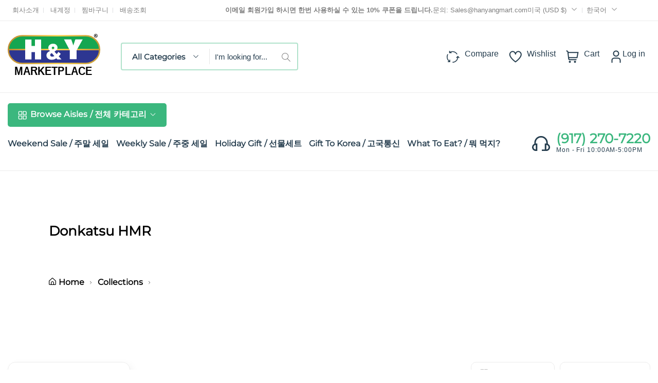

--- FILE ---
content_type: text/html; charset=utf-8
request_url: https://www.hanyangmart.com/ko/collections/donkatsu-hmr
body_size: 52689
content:
<!doctype html>
<html class="no-js" lang="ko">
	<head><link href="//www.hanyangmart.com/cdn/shop/t/12/assets/style.css?v=42909250717020046631680122046" rel="stylesheet" type="text/css" media="all" /><script>window.performance && window.performance.mark && window.performance.mark('shopify.content_for_header.start');</script><meta name="google-site-verification" content="vhuNd-73_GengVp-1h2rWBqBHSIO2T4_0kBq8oCnFz8">
<meta id="shopify-digital-wallet" name="shopify-digital-wallet" content="/10717482/digital_wallets/dialog">
<meta name="shopify-checkout-api-token" content="80d09f1b277afebd6e6d3f839a72594c">
<meta id="in-context-paypal-metadata" data-shop-id="10717482" data-venmo-supported="false" data-environment="production" data-locale="en_US" data-paypal-v4="true" data-currency="USD">
<link rel="alternate" type="application/atom+xml" title="Feed" href="/ko/collections/donkatsu-hmr.atom" />
<link rel="alternate" hreflang="x-default" href="https://www.hanyangmart.com/collections/donkatsu-hmr">
<link rel="alternate" hreflang="en" href="https://www.hanyangmart.com/collections/donkatsu-hmr">
<link rel="alternate" hreflang="ko" href="https://www.hanyangmart.com/ko/collections/donkatsu-hmr">
<link rel="alternate" type="application/json+oembed" href="https://www.hanyangmart.com/ko/collections/donkatsu-hmr.oembed">
<script async="async" src="/checkouts/internal/preloads.js?locale=ko-US"></script>
<link rel="preconnect" href="https://shop.app" crossorigin="anonymous">
<script async="async" src="https://shop.app/checkouts/internal/preloads.js?locale=ko-US&shop_id=10717482" crossorigin="anonymous"></script>
<script id="apple-pay-shop-capabilities" type="application/json">{"shopId":10717482,"countryCode":"US","currencyCode":"USD","merchantCapabilities":["supports3DS"],"merchantId":"gid:\/\/shopify\/Shop\/10717482","merchantName":"Hanyangmart.com","requiredBillingContactFields":["postalAddress","email","phone"],"requiredShippingContactFields":["postalAddress","email","phone"],"shippingType":"shipping","supportedNetworks":["visa","masterCard","amex","discover","elo","jcb"],"total":{"type":"pending","label":"Hanyangmart.com","amount":"1.00"},"shopifyPaymentsEnabled":true,"supportsSubscriptions":true}</script>
<script id="shopify-features" type="application/json">{"accessToken":"80d09f1b277afebd6e6d3f839a72594c","betas":["rich-media-storefront-analytics"],"domain":"www.hanyangmart.com","predictiveSearch":true,"shopId":10717482,"locale":"ko"}</script>
<script>var Shopify = Shopify || {};
Shopify.shop = "h-y-marketplace.myshopify.com";
Shopify.locale = "ko";
Shopify.currency = {"active":"USD","rate":"1.0"};
Shopify.country = "US";
Shopify.theme = {"name":"Nest-GSOUL v1.0.4","id":128894763206,"schema_name":"Nest","schema_version":"1.0.4","theme_store_id":null,"role":"main"};
Shopify.theme.handle = "null";
Shopify.theme.style = {"id":null,"handle":null};
Shopify.cdnHost = "www.hanyangmart.com/cdn";
Shopify.routes = Shopify.routes || {};
Shopify.routes.root = "/ko/";</script>
<script type="module">!function(o){(o.Shopify=o.Shopify||{}).modules=!0}(window);</script>
<script>!function(o){function n(){var o=[];function n(){o.push(Array.prototype.slice.apply(arguments))}return n.q=o,n}var t=o.Shopify=o.Shopify||{};t.loadFeatures=n(),t.autoloadFeatures=n()}(window);</script>
<script>
  window.ShopifyPay = window.ShopifyPay || {};
  window.ShopifyPay.apiHost = "shop.app\/pay";
  window.ShopifyPay.redirectState = null;
</script>
<script id="shop-js-analytics" type="application/json">{"pageType":"collection"}</script>
<script defer="defer" async type="module" src="//www.hanyangmart.com/cdn/shopifycloud/shop-js/modules/v2/client.init-shop-cart-sync_EGg_UGYd.ko.esm.js"></script>
<script defer="defer" async type="module" src="//www.hanyangmart.com/cdn/shopifycloud/shop-js/modules/v2/chunk.common_CQSwWIbd.esm.js"></script>
<script defer="defer" async type="module" src="//www.hanyangmart.com/cdn/shopifycloud/shop-js/modules/v2/chunk.modal_DCuu-lZr.esm.js"></script>
<script type="module">
  await import("//www.hanyangmart.com/cdn/shopifycloud/shop-js/modules/v2/client.init-shop-cart-sync_EGg_UGYd.ko.esm.js");
await import("//www.hanyangmart.com/cdn/shopifycloud/shop-js/modules/v2/chunk.common_CQSwWIbd.esm.js");
await import("//www.hanyangmart.com/cdn/shopifycloud/shop-js/modules/v2/chunk.modal_DCuu-lZr.esm.js");

  window.Shopify.SignInWithShop?.initShopCartSync?.({"fedCMEnabled":true,"windoidEnabled":true});

</script>
<script>
  window.Shopify = window.Shopify || {};
  if (!window.Shopify.featureAssets) window.Shopify.featureAssets = {};
  window.Shopify.featureAssets['shop-js'] = {"shop-cart-sync":["modules/v2/client.shop-cart-sync_dUXMbaNH.ko.esm.js","modules/v2/chunk.common_CQSwWIbd.esm.js","modules/v2/chunk.modal_DCuu-lZr.esm.js"],"init-fed-cm":["modules/v2/client.init-fed-cm_BZtJ1XV7.ko.esm.js","modules/v2/chunk.common_CQSwWIbd.esm.js","modules/v2/chunk.modal_DCuu-lZr.esm.js"],"init-shop-email-lookup-coordinator":["modules/v2/client.init-shop-email-lookup-coordinator_CrmAOxOV.ko.esm.js","modules/v2/chunk.common_CQSwWIbd.esm.js","modules/v2/chunk.modal_DCuu-lZr.esm.js"],"init-windoid":["modules/v2/client.init-windoid_DG1SR6qG.ko.esm.js","modules/v2/chunk.common_CQSwWIbd.esm.js","modules/v2/chunk.modal_DCuu-lZr.esm.js"],"shop-button":["modules/v2/client.shop-button_DRLmABE2.ko.esm.js","modules/v2/chunk.common_CQSwWIbd.esm.js","modules/v2/chunk.modal_DCuu-lZr.esm.js"],"shop-cash-offers":["modules/v2/client.shop-cash-offers_BjVsHEYs.ko.esm.js","modules/v2/chunk.common_CQSwWIbd.esm.js","modules/v2/chunk.modal_DCuu-lZr.esm.js"],"shop-toast-manager":["modules/v2/client.shop-toast-manager_BIm5ZCy-.ko.esm.js","modules/v2/chunk.common_CQSwWIbd.esm.js","modules/v2/chunk.modal_DCuu-lZr.esm.js"],"init-shop-cart-sync":["modules/v2/client.init-shop-cart-sync_EGg_UGYd.ko.esm.js","modules/v2/chunk.common_CQSwWIbd.esm.js","modules/v2/chunk.modal_DCuu-lZr.esm.js"],"init-customer-accounts-sign-up":["modules/v2/client.init-customer-accounts-sign-up_CjwyLYFI.ko.esm.js","modules/v2/client.shop-login-button_DDczxpPc.ko.esm.js","modules/v2/chunk.common_CQSwWIbd.esm.js","modules/v2/chunk.modal_DCuu-lZr.esm.js"],"pay-button":["modules/v2/client.pay-button_CK-9h8Kt.ko.esm.js","modules/v2/chunk.common_CQSwWIbd.esm.js","modules/v2/chunk.modal_DCuu-lZr.esm.js"],"init-customer-accounts":["modules/v2/client.init-customer-accounts_Dpao2lxX.ko.esm.js","modules/v2/client.shop-login-button_DDczxpPc.ko.esm.js","modules/v2/chunk.common_CQSwWIbd.esm.js","modules/v2/chunk.modal_DCuu-lZr.esm.js"],"avatar":["modules/v2/client.avatar_BTnouDA3.ko.esm.js"],"init-shop-for-new-customer-accounts":["modules/v2/client.init-shop-for-new-customer-accounts_JbPIjZBm.ko.esm.js","modules/v2/client.shop-login-button_DDczxpPc.ko.esm.js","modules/v2/chunk.common_CQSwWIbd.esm.js","modules/v2/chunk.modal_DCuu-lZr.esm.js"],"shop-follow-button":["modules/v2/client.shop-follow-button_Ci1mjLS9.ko.esm.js","modules/v2/chunk.common_CQSwWIbd.esm.js","modules/v2/chunk.modal_DCuu-lZr.esm.js"],"checkout-modal":["modules/v2/client.checkout-modal_B__FqmLv.ko.esm.js","modules/v2/chunk.common_CQSwWIbd.esm.js","modules/v2/chunk.modal_DCuu-lZr.esm.js"],"shop-login-button":["modules/v2/client.shop-login-button_DDczxpPc.ko.esm.js","modules/v2/chunk.common_CQSwWIbd.esm.js","modules/v2/chunk.modal_DCuu-lZr.esm.js"],"lead-capture":["modules/v2/client.lead-capture_B66OToA7.ko.esm.js","modules/v2/chunk.common_CQSwWIbd.esm.js","modules/v2/chunk.modal_DCuu-lZr.esm.js"],"shop-login":["modules/v2/client.shop-login_MSdT2-2E.ko.esm.js","modules/v2/chunk.common_CQSwWIbd.esm.js","modules/v2/chunk.modal_DCuu-lZr.esm.js"],"payment-terms":["modules/v2/client.payment-terms_5BDPhsO0.ko.esm.js","modules/v2/chunk.common_CQSwWIbd.esm.js","modules/v2/chunk.modal_DCuu-lZr.esm.js"]};
</script>
<script>(function() {
  var isLoaded = false;
  function asyncLoad() {
    if (isLoaded) return;
    isLoaded = true;
    var urls = ["https:\/\/www.improvedcontactform.com\/icf.js?shop=h-y-marketplace.myshopify.com","https:\/\/cdn-loyalty.yotpo.com\/loader\/LylS83XeYautKLdU7F-j3Q.js?shop=h-y-marketplace.myshopify.com","\/\/cdn.secomapp.com\/promotionpopup\/cdn\/allshops\/h-y-marketplace\/1587568707.js?shop=h-y-marketplace.myshopify.com","https:\/\/www.orderlogicapp.com\/embedded_js\/production_base.js?1589920899\u0026shop=h-y-marketplace.myshopify.com"];
    for (var i = 0; i < urls.length; i++) {
      var s = document.createElement('script');
      s.type = 'text/javascript';
      s.async = true;
      s.src = urls[i];
      var x = document.getElementsByTagName('script')[0];
      x.parentNode.insertBefore(s, x);
    }
  };
  if(window.attachEvent) {
    window.attachEvent('onload', asyncLoad);
  } else {
    window.addEventListener('load', asyncLoad, false);
  }
})();</script>
<script id="__st">var __st={"a":10717482,"offset":-18000,"reqid":"dd49b8e6-c3cc-40d5-9ffc-4d6f322d1227-1769819243","pageurl":"www.hanyangmart.com\/ko\/collections\/donkatsu-hmr","u":"b27d22e17e9a","p":"collection","rtyp":"collection","rid":289226686662};</script>
<script>window.ShopifyPaypalV4VisibilityTracking = true;</script>
<script id="captcha-bootstrap">!function(){'use strict';const t='contact',e='account',n='new_comment',o=[[t,t],['blogs',n],['comments',n],[t,'customer']],c=[[e,'customer_login'],[e,'guest_login'],[e,'recover_customer_password'],[e,'create_customer']],r=t=>t.map((([t,e])=>`form[action*='/${t}']:not([data-nocaptcha='true']) input[name='form_type'][value='${e}']`)).join(','),a=t=>()=>t?[...document.querySelectorAll(t)].map((t=>t.form)):[];function s(){const t=[...o],e=r(t);return a(e)}const i='password',u='form_key',d=['recaptcha-v3-token','g-recaptcha-response','h-captcha-response',i],f=()=>{try{return window.sessionStorage}catch{return}},m='__shopify_v',_=t=>t.elements[u];function p(t,e,n=!1){try{const o=window.sessionStorage,c=JSON.parse(o.getItem(e)),{data:r}=function(t){const{data:e,action:n}=t;return t[m]||n?{data:e,action:n}:{data:t,action:n}}(c);for(const[e,n]of Object.entries(r))t.elements[e]&&(t.elements[e].value=n);n&&o.removeItem(e)}catch(o){console.error('form repopulation failed',{error:o})}}const l='form_type',E='cptcha';function T(t){t.dataset[E]=!0}const w=window,h=w.document,L='Shopify',v='ce_forms',y='captcha';let A=!1;((t,e)=>{const n=(g='f06e6c50-85a8-45c8-87d0-21a2b65856fe',I='https://cdn.shopify.com/shopifycloud/storefront-forms-hcaptcha/ce_storefront_forms_captcha_hcaptcha.v1.5.2.iife.js',D={infoText:'hCaptcha에 의해 보호됨',privacyText:'개인정보 보호',termsText:'약관'},(t,e,n)=>{const o=w[L][v],c=o.bindForm;if(c)return c(t,g,e,D).then(n);var r;o.q.push([[t,g,e,D],n]),r=I,A||(h.body.append(Object.assign(h.createElement('script'),{id:'captcha-provider',async:!0,src:r})),A=!0)});var g,I,D;w[L]=w[L]||{},w[L][v]=w[L][v]||{},w[L][v].q=[],w[L][y]=w[L][y]||{},w[L][y].protect=function(t,e){n(t,void 0,e),T(t)},Object.freeze(w[L][y]),function(t,e,n,w,h,L){const[v,y,A,g]=function(t,e,n){const i=e?o:[],u=t?c:[],d=[...i,...u],f=r(d),m=r(i),_=r(d.filter((([t,e])=>n.includes(e))));return[a(f),a(m),a(_),s()]}(w,h,L),I=t=>{const e=t.target;return e instanceof HTMLFormElement?e:e&&e.form},D=t=>v().includes(t);t.addEventListener('submit',(t=>{const e=I(t);if(!e)return;const n=D(e)&&!e.dataset.hcaptchaBound&&!e.dataset.recaptchaBound,o=_(e),c=g().includes(e)&&(!o||!o.value);(n||c)&&t.preventDefault(),c&&!n&&(function(t){try{if(!f())return;!function(t){const e=f();if(!e)return;const n=_(t);if(!n)return;const o=n.value;o&&e.removeItem(o)}(t);const e=Array.from(Array(32),(()=>Math.random().toString(36)[2])).join('');!function(t,e){_(t)||t.append(Object.assign(document.createElement('input'),{type:'hidden',name:u})),t.elements[u].value=e}(t,e),function(t,e){const n=f();if(!n)return;const o=[...t.querySelectorAll(`input[type='${i}']`)].map((({name:t})=>t)),c=[...d,...o],r={};for(const[a,s]of new FormData(t).entries())c.includes(a)||(r[a]=s);n.setItem(e,JSON.stringify({[m]:1,action:t.action,data:r}))}(t,e)}catch(e){console.error('failed to persist form',e)}}(e),e.submit())}));const S=(t,e)=>{t&&!t.dataset[E]&&(n(t,e.some((e=>e===t))),T(t))};for(const o of['focusin','change'])t.addEventListener(o,(t=>{const e=I(t);D(e)&&S(e,y())}));const B=e.get('form_key'),M=e.get(l),P=B&&M;t.addEventListener('DOMContentLoaded',(()=>{const t=y();if(P)for(const e of t)e.elements[l].value===M&&p(e,B);[...new Set([...A(),...v().filter((t=>'true'===t.dataset.shopifyCaptcha))])].forEach((e=>S(e,t)))}))}(h,new URLSearchParams(w.location.search),n,t,e,['guest_login'])})(!1,!0)}();</script>
<script integrity="sha256-4kQ18oKyAcykRKYeNunJcIwy7WH5gtpwJnB7kiuLZ1E=" data-source-attribution="shopify.loadfeatures" defer="defer" src="//www.hanyangmart.com/cdn/shopifycloud/storefront/assets/storefront/load_feature-a0a9edcb.js" crossorigin="anonymous"></script>
<script crossorigin="anonymous" defer="defer" src="//www.hanyangmart.com/cdn/shopifycloud/storefront/assets/shopify_pay/storefront-65b4c6d7.js?v=20250812"></script>
<script data-source-attribution="shopify.dynamic_checkout.dynamic.init">var Shopify=Shopify||{};Shopify.PaymentButton=Shopify.PaymentButton||{isStorefrontPortableWallets:!0,init:function(){window.Shopify.PaymentButton.init=function(){};var t=document.createElement("script");t.src="https://www.hanyangmart.com/cdn/shopifycloud/portable-wallets/latest/portable-wallets.ko.js",t.type="module",document.head.appendChild(t)}};
</script>
<script data-source-attribution="shopify.dynamic_checkout.buyer_consent">
  function portableWalletsHideBuyerConsent(e){var t=document.getElementById("shopify-buyer-consent"),n=document.getElementById("shopify-subscription-policy-button");t&&n&&(t.classList.add("hidden"),t.setAttribute("aria-hidden","true"),n.removeEventListener("click",e))}function portableWalletsShowBuyerConsent(e){var t=document.getElementById("shopify-buyer-consent"),n=document.getElementById("shopify-subscription-policy-button");t&&n&&(t.classList.remove("hidden"),t.removeAttribute("aria-hidden"),n.addEventListener("click",e))}window.Shopify?.PaymentButton&&(window.Shopify.PaymentButton.hideBuyerConsent=portableWalletsHideBuyerConsent,window.Shopify.PaymentButton.showBuyerConsent=portableWalletsShowBuyerConsent);
</script>
<script data-source-attribution="shopify.dynamic_checkout.cart.bootstrap">document.addEventListener("DOMContentLoaded",(function(){function t(){return document.querySelector("shopify-accelerated-checkout-cart, shopify-accelerated-checkout")}if(t())Shopify.PaymentButton.init();else{new MutationObserver((function(e,n){t()&&(Shopify.PaymentButton.init(),n.disconnect())})).observe(document.body,{childList:!0,subtree:!0})}}));
</script>
<link id="shopify-accelerated-checkout-styles" rel="stylesheet" media="screen" href="https://www.hanyangmart.com/cdn/shopifycloud/portable-wallets/latest/accelerated-checkout-backwards-compat.css" crossorigin="anonymous">
<style id="shopify-accelerated-checkout-cart">
        #shopify-buyer-consent {
  margin-top: 1em;
  display: inline-block;
  width: 100%;
}

#shopify-buyer-consent.hidden {
  display: none;
}

#shopify-subscription-policy-button {
  background: none;
  border: none;
  padding: 0;
  text-decoration: underline;
  font-size: inherit;
  cursor: pointer;
}

#shopify-subscription-policy-button::before {
  box-shadow: none;
}

      </style>

<script>window.performance && window.performance.mark && window.performance.mark('shopify.content_for_header.end');</script>
<style>
	
	@font-face {
  font-family: Montserrat;
  font-weight: 400;
  font-style: normal;
  font-display: swap;
  src: url("//www.hanyangmart.com/cdn/fonts/montserrat/montserrat_n4.81949fa0ac9fd2021e16436151e8eaa539321637.woff2") format("woff2"),
       url("//www.hanyangmart.com/cdn/fonts/montserrat/montserrat_n4.a6c632ca7b62da89c3594789ba828388aac693fe.woff") format("woff");
}


	

:root {
		--text-color: 126, 126, 126;
		--color-2: 253, 192, 64;
		--heading-color: 37, 61, 78;
		--link-color: 37, 61, 78;
		--link-hover: 59, 183, 126;
		--success-color: 22, 199, 154;
		--error-color: 239, 79, 79;

		--overlay-color: 0, 0, 0;
		--loading-color: 43, 43, 43;

		--button-text-color: 255, 255, 255;
		--button-text-color-hover: 255, 255, 255;
		--button-bg-color: 59, 183, 126;
		--button-bg-color-hover: 129, 177, 61;
		--button-outline-color: 59, 183, 126;

		--button-radius-theme: 15px;
		--button-radius: 5px;
		--button-radius-outset: 6px;
		--button-border-width: 1px;
		--button-border-offset: 0.3px;
		--button-border-opacity: 1.0;
		--button-shadow-opacity: 1.0;
		--button-shadow-offset-x: 0px;
		--button-shadow-offset-y: 0px;
		--button-shadow-blur: 0px;
		--button-shadow-spread: 0rem;

		--color-collection-pr: 173, 173, 173;
		--border-hover-product: 188, 227, 201;
		--sale-label-color: 206, 55, 58;
		--newlable-color: 59, 183, 126;
		--bgsale-label-quickview: 253, 224, 233;
		--sale-label-quickview: 247, 75, 129;
		--sale-price-color: 59, 183, 126;
		--old-price-color: 173, 173, 173;
		--list-icon-hover-color: 253, 192, 64;
		--bg-ad-to-cart: 222, 249, 236;
		--in-stock-color: 30, 148, 88;
		--low-stock-color: 238, 0, 0;
		--out-stock-color: 83, 86, 94;
		--rating-star-color: 253, 198, 67;

		--body-font-family: "Lucida Grande", 'Lucida Sans Unicode', 'Lucida Sans', Lucida, Helvetica, Arial, sans-serif;
		--body-font-style: normal;
		--body-font-weight: 400;

		--body-font-size: 16px;
		--body-line-height: 1.6;
		--body-letter-spacing: 0px;

		--heading-font-family: Montserrat, sans-serif;
		--heading-font-style: normal;
		--heading-font-weight: 700;
		--heading-line-height: 1.3;
		--heading-letter-spacing: 0px;

		--h1-font-size: 36px;
		--h2-font-size: 28px;
		--h3-font-size: 24px;
		--h4-font-size: 24px;
		--h5-font-size: 20px;
		--h6-font-size: 16px;

		--grid-gutter: 1.5rem;

		--duration-short: 100ms;
		--duration-default: 300ms;
		--duration-long: 500ms;
	}body {
			background-color: #fff;
		}
.row {
	margin-left: -15px;
	margin-right: -15px;
}

.row-fluid {
	margin-left: 0;
	margin-right: 0;
}

.row-fluid [class*="col-"] {
	padding-right: 0;
	padding-left: 0;
}

.container {
	max-width: 100%;
	margin-right: auto;
	margin-left: auto;
	padding-left: 15px;
	padding-right: 15px;
}

@media (min-width: 768px) {
	.container {
		max-width: 992px;
	}
}

@media (min-width: 992px) {
	.container {
		max-width: 1610px;
	}
}

@media (max-width: 767px) {
	.container {
		padding-left: 2rem;
		padding-right: 2rem;
	}
}


.grid {
	margin: 0 -15px;
	min-height: 1px;
	display: flex;
	flex-wrap: wrap;
	padding: 0;
	list-style: none;
}

.grid-layout{
	display: grid;
	gap: 30px;
}

.grid-item {
	padding-left: 15px;
	padding-right: 15px;
	min-height: 1px;
}




@media (min-width: 992px) {.grid-1 .grid-item {
			width: 100.0%;
		}.grid-2 .grid-item {
			width: 50.0%;
		}.grid-3 .grid-item {
			width: 33.333333333333336%;
		}.grid-4 .grid-item {
			width: 25.0%;
		}.grid-5 .grid-item {
			width: 20.0%;
		}.grid-6 .grid-item {
			width: 16.666666666666668%;
		}.grid-7 .grid-item {
			width: 14.285714285714286%;
		}.grid-8 .grid-item {
			width: 12.5%;
		}.grid-9 .grid-item {
			width: 11.11111111111111%;
		}.grid-10 .grid-item {
			width: 10.0%;
		}.grid-11 .grid-item {
			width: 9.090909090909092%;
		}.grid-12 .grid-item {
			width: 8.333333333333334%;
		}.grid-layout.grid-1 {
			grid-template-columns: repeat( 1,minmax(0,1fr) );
		}.grid-layout.grid-2 {
			grid-template-columns: repeat( 2,minmax(0,1fr) );
		}.grid-layout.grid-3 {
			grid-template-columns: repeat( 3,minmax(0,1fr) );
		}.grid-layout.grid-4 {
			grid-template-columns: repeat( 4,minmax(0,1fr) );
		}.grid-layout.grid-5 {
			grid-template-columns: repeat( 5,minmax(0,1fr) );
		}.grid-layout.grid-6 {
			grid-template-columns: repeat( 6,minmax(0,1fr) );
		}.grid-layout.grid-7 {
			grid-template-columns: repeat( 7,minmax(0,1fr) );
		}.grid-layout.grid-8 {
			grid-template-columns: repeat( 8,minmax(0,1fr) );
		}.grid-layout.grid-9 {
			grid-template-columns: repeat( 9,minmax(0,1fr) );
		}.grid-layout.grid-10 {
			grid-template-columns: repeat( 10,minmax(0,1fr) );
		}.grid-layout.grid-11 {
			grid-template-columns: repeat( 11,minmax(0,1fr) );
		}.grid-layout.grid-12 {
			grid-template-columns: repeat( 12,minmax(0,1fr) );
		}}


@media (min-width: 768px) and (max-width: 991px) {.grid-tablet-1 .grid-item {
			width: 100.0%;
		}.grid-tablet-2 .grid-item {
			width: 50.0%;
		}.grid-tablet-3 .grid-item {
			width: 33.333333333333336%;
		}.grid-tablet-4 .grid-item {
			width: 25.0%;
		}.grid-tablet-5 .grid-item {
			width: 20.0%;
		}.grid-tablet-6 .grid-item {
			width: 16.666666666666668%;
		}.grid-tablet-7 .grid-item {
			width: 14.285714285714286%;
		}.grid-tablet-8 .grid-item {
			width: 12.5%;
		}.grid-tablet-9 .grid-item {
			width: 11.11111111111111%;
		}.grid-tablet-10 .grid-item {
			width: 10.0%;
		}.grid-tablet-11 .grid-item {
			width: 9.090909090909092%;
		}.grid-tablet-12 .grid-item {
			width: 8.333333333333334%;
		}.grid-layout.grid-tablet-1 {
			grid-template-columns: repeat( 1,minmax(0,1fr) );
		}.grid-layout.grid-tablet-2 {
			grid-template-columns: repeat( 2,minmax(0,1fr) );
		}.grid-layout.grid-tablet-3 {
			grid-template-columns: repeat( 3,minmax(0,1fr) );
		}.grid-layout.grid-tablet-4 {
			grid-template-columns: repeat( 4,minmax(0,1fr) );
		}.grid-layout.grid-tablet-5 {
			grid-template-columns: repeat( 5,minmax(0,1fr) );
		}.grid-layout.grid-tablet-6 {
			grid-template-columns: repeat( 6,minmax(0,1fr) );
		}.grid-layout.grid-tablet-7 {
			grid-template-columns: repeat( 7,minmax(0,1fr) );
		}.grid-layout.grid-tablet-8 {
			grid-template-columns: repeat( 8,minmax(0,1fr) );
		}.grid-layout.grid-tablet-9 {
			grid-template-columns: repeat( 9,minmax(0,1fr) );
		}.grid-layout.grid-tablet-10 {
			grid-template-columns: repeat( 10,minmax(0,1fr) );
		}.grid-layout.grid-tablet-11 {
			grid-template-columns: repeat( 11,minmax(0,1fr) );
		}.grid-layout.grid-tablet-12 {
			grid-template-columns: repeat( 12,minmax(0,1fr) );
		}}


@media (max-width: 767px) {.grid-mobile-1 .grid-item {
			width: 100.0%;
		}.grid-mobile-2 .grid-item {
			width: 50.0%;
		}.grid-mobile-3 .grid-item {
			width: 33.333333333333336%;
		}.grid-mobile-4 .grid-item {
			width: 25.0%;
		}.grid-mobile-5 .grid-item {
			width: 20.0%;
		}.grid-mobile-6 .grid-item {
			width: 16.666666666666668%;
		}.grid-mobile-7 .grid-item {
			width: 14.285714285714286%;
		}.grid-mobile-8 .grid-item {
			width: 12.5%;
		}.grid-mobile-9 .grid-item {
			width: 11.11111111111111%;
		}.grid-mobile-10 .grid-item {
			width: 10.0%;
		}.grid-mobile-11 .grid-item {
			width: 9.090909090909092%;
		}.grid-mobile-12 .grid-item {
			width: 8.333333333333334%;
		}.grid-layout.grid-mobile-1 {
			grid-template-columns: repeat( 1,minmax(0,1fr) );
		}.grid-layout.grid-mobile-2 {
			grid-template-columns: repeat( 2,minmax(0,1fr) );
		}.grid-layout.grid-mobile-3 {
			grid-template-columns: repeat( 3,minmax(0,1fr) );
		}.grid-layout.grid-mobile-4 {
			grid-template-columns: repeat( 4,minmax(0,1fr) );
		}.grid-layout.grid-mobile-5 {
			grid-template-columns: repeat( 5,minmax(0,1fr) );
		}.grid-layout.grid-mobile-6 {
			grid-template-columns: repeat( 6,minmax(0,1fr) );
		}.grid-layout.grid-mobile-7 {
			grid-template-columns: repeat( 7,minmax(0,1fr) );
		}.grid-layout.grid-mobile-8 {
			grid-template-columns: repeat( 8,minmax(0,1fr) );
		}.grid-layout.grid-mobile-9 {
			grid-template-columns: repeat( 9,minmax(0,1fr) );
		}.grid-layout.grid-mobile-10 {
			grid-template-columns: repeat( 10,minmax(0,1fr) );
		}.grid-layout.grid-mobile-11 {
			grid-template-columns: repeat( 11,minmax(0,1fr) );
		}.grid-layout.grid-mobile-12 {
			grid-template-columns: repeat( 12,minmax(0,1fr) );
		}}


[data-delay="0.15s"] {
		transition-delay: 0.15s;
	}[data-delay="0.3s"] {
		transition-delay: 0.3s;
	}[data-delay="0.45s"] {
		transition-delay: 0.45s;
	}[data-delay="0.6s"] {
		transition-delay: 0.6s;
	}[data-delay="0.75s"] {
		transition-delay: 0.75s;
	}[data-delay="0.9s"] {
		transition-delay: 0.9s;
	}[data-delay="1.05s"] {
		transition-delay: 1.05s;
	}[data-delay="1.2s"] {
		transition-delay: 1.2s;
	}[data-delay="1.35s"] {
		transition-delay: 1.35s;
	}[data-delay="1.5s"] {
		transition-delay: 1.5s;
	}[data-delay="1.65s"] {
		transition-delay: 1.65s;
	}[data-delay="1.8s"] {
		transition-delay: 1.8s;
	}[data-delay="1.95s"] {
		transition-delay: 1.95s;
	}
@media (max-width: 1710px) {
	.swiper-button-prev,
	.swiper-button-next {
		background-color: #fff;
		padding: 1rem;
	}

	.swiper-button-prev svg,
	.swiper-button-next svg {
		height: 2rem;
		width: 2rem;
	}

	.swiper-button-prev,
	.swiper-rtl .swiper-button-next {
		left: 1.5rem;
	}

	.swiper-button-next,
	.swiper-rtl .swiper-button-prev {
		right: 1.5rem;
	}

	.main-product .product-thumbs .swiper-button-prev svg,
	.main-product .product-thumbs .swiper-button-next svg {
		height: 2rem;
		width: 2rem;
	}

	.main-product .product-thumbs .swiper-button-prev,
	.main-product .swiper-rtl .swiper-button-next {
		left: 1.5rem;
	}

	.main-product .product-thumbs .swiper-button-next,
	.main-product .swiper-rtl .swiper-button-prev {
		right: 1.5rem;
	}
}

@media (max-width: 1680px) and (hover: hover) {
	.swiper-button-prev:hover,
	.swiper-button-next:hover {
		background-color: rgb(var(--heading-color));
		color: #fff;
	}
}


@media (max-width: 1609px) {
	.template-cart .cart-page-section .cart-table {
		table-layout: auto;
	}

	.template-cart .cart-page-section .cart-table th:first-child,
	.template-cart .cart-page-section .cart-table td:first-child {
		width: auto;
	}

	.template-cart .cart-page-section .cart-table th:last-child,
	.template-cart .cart-page-section .cart-table td:last-child {
		width: auto;
	}
}
</style>


<meta charset="utf-8">
<meta http-equiv="X-UA-Compatible" content="IE=edge">
<meta name="viewport" content="width=device-width,initial-scale=1">
<meta name="theme-color" content="#3BB77E"><meta property="og:site_name" content="Hanyangmart.com">
<meta property="og:url" content="https://www.hanyangmart.com/ko/collections/donkatsu-hmr"><meta property="og:type" content="website">
	<meta property="og:title" content="Donkatsu HMR"><meta property="og:image" content="http://www.hanyangmart.com/cdn/shop/files/FaviGold.png?v=1668967750&width=1024">
		<meta property="og:image:secure_url" content="https://www.hanyangmart.com/cdn/shop/files/FaviGold.png?v=1668967750&width=1024">
		<meta property="og:image:width" content="512">
		<meta property="og:image:height" content="512"><meta name="description" content="Asian Groceries, Produce, Meat, Seafood, Gift Sets, Korean BBQ, and more delivered right to your door."><link rel="canonical" href="https://www.hanyangmart.com/ko/collections/donkatsu-hmr">
<link rel="preconnect" href="https://cdn.shopify.com" crossorigin><link rel="icon" type="image/png" href="//www.hanyangmart.com/cdn/shop/files/HY-favicon.png?crop=center&height=32&v=1668719041&width=32"><title>Donkatsu HMR</title>

<script>window.performance && window.performance.mark && window.performance.mark('shopify.content_for_header.start');</script><meta name="google-site-verification" content="vhuNd-73_GengVp-1h2rWBqBHSIO2T4_0kBq8oCnFz8">
<meta id="shopify-digital-wallet" name="shopify-digital-wallet" content="/10717482/digital_wallets/dialog">
<meta name="shopify-checkout-api-token" content="80d09f1b277afebd6e6d3f839a72594c">
<meta id="in-context-paypal-metadata" data-shop-id="10717482" data-venmo-supported="false" data-environment="production" data-locale="en_US" data-paypal-v4="true" data-currency="USD">
<link rel="alternate" type="application/atom+xml" title="Feed" href="/ko/collections/donkatsu-hmr.atom" />
<link rel="alternate" hreflang="x-default" href="https://www.hanyangmart.com/collections/donkatsu-hmr">
<link rel="alternate" hreflang="en" href="https://www.hanyangmart.com/collections/donkatsu-hmr">
<link rel="alternate" hreflang="ko" href="https://www.hanyangmart.com/ko/collections/donkatsu-hmr">
<link rel="alternate" type="application/json+oembed" href="https://www.hanyangmart.com/ko/collections/donkatsu-hmr.oembed">
<script async="async" src="/checkouts/internal/preloads.js?locale=ko-US"></script>
<link rel="preconnect" href="https://shop.app" crossorigin="anonymous">
<script async="async" src="https://shop.app/checkouts/internal/preloads.js?locale=ko-US&shop_id=10717482" crossorigin="anonymous"></script>
<script id="apple-pay-shop-capabilities" type="application/json">{"shopId":10717482,"countryCode":"US","currencyCode":"USD","merchantCapabilities":["supports3DS"],"merchantId":"gid:\/\/shopify\/Shop\/10717482","merchantName":"Hanyangmart.com","requiredBillingContactFields":["postalAddress","email","phone"],"requiredShippingContactFields":["postalAddress","email","phone"],"shippingType":"shipping","supportedNetworks":["visa","masterCard","amex","discover","elo","jcb"],"total":{"type":"pending","label":"Hanyangmart.com","amount":"1.00"},"shopifyPaymentsEnabled":true,"supportsSubscriptions":true}</script>
<script id="shopify-features" type="application/json">{"accessToken":"80d09f1b277afebd6e6d3f839a72594c","betas":["rich-media-storefront-analytics"],"domain":"www.hanyangmart.com","predictiveSearch":true,"shopId":10717482,"locale":"ko"}</script>
<script>var Shopify = Shopify || {};
Shopify.shop = "h-y-marketplace.myshopify.com";
Shopify.locale = "ko";
Shopify.currency = {"active":"USD","rate":"1.0"};
Shopify.country = "US";
Shopify.theme = {"name":"Nest-GSOUL v1.0.4","id":128894763206,"schema_name":"Nest","schema_version":"1.0.4","theme_store_id":null,"role":"main"};
Shopify.theme.handle = "null";
Shopify.theme.style = {"id":null,"handle":null};
Shopify.cdnHost = "www.hanyangmart.com/cdn";
Shopify.routes = Shopify.routes || {};
Shopify.routes.root = "/ko/";</script>
<script type="module">!function(o){(o.Shopify=o.Shopify||{}).modules=!0}(window);</script>
<script>!function(o){function n(){var o=[];function n(){o.push(Array.prototype.slice.apply(arguments))}return n.q=o,n}var t=o.Shopify=o.Shopify||{};t.loadFeatures=n(),t.autoloadFeatures=n()}(window);</script>
<script>
  window.ShopifyPay = window.ShopifyPay || {};
  window.ShopifyPay.apiHost = "shop.app\/pay";
  window.ShopifyPay.redirectState = null;
</script>
<script id="shop-js-analytics" type="application/json">{"pageType":"collection"}</script>
<script defer="defer" async type="module" src="//www.hanyangmart.com/cdn/shopifycloud/shop-js/modules/v2/client.init-shop-cart-sync_EGg_UGYd.ko.esm.js"></script>
<script defer="defer" async type="module" src="//www.hanyangmart.com/cdn/shopifycloud/shop-js/modules/v2/chunk.common_CQSwWIbd.esm.js"></script>
<script defer="defer" async type="module" src="//www.hanyangmart.com/cdn/shopifycloud/shop-js/modules/v2/chunk.modal_DCuu-lZr.esm.js"></script>
<script type="module">
  await import("//www.hanyangmart.com/cdn/shopifycloud/shop-js/modules/v2/client.init-shop-cart-sync_EGg_UGYd.ko.esm.js");
await import("//www.hanyangmart.com/cdn/shopifycloud/shop-js/modules/v2/chunk.common_CQSwWIbd.esm.js");
await import("//www.hanyangmart.com/cdn/shopifycloud/shop-js/modules/v2/chunk.modal_DCuu-lZr.esm.js");

  window.Shopify.SignInWithShop?.initShopCartSync?.({"fedCMEnabled":true,"windoidEnabled":true});

</script>
<script>
  window.Shopify = window.Shopify || {};
  if (!window.Shopify.featureAssets) window.Shopify.featureAssets = {};
  window.Shopify.featureAssets['shop-js'] = {"shop-cart-sync":["modules/v2/client.shop-cart-sync_dUXMbaNH.ko.esm.js","modules/v2/chunk.common_CQSwWIbd.esm.js","modules/v2/chunk.modal_DCuu-lZr.esm.js"],"init-fed-cm":["modules/v2/client.init-fed-cm_BZtJ1XV7.ko.esm.js","modules/v2/chunk.common_CQSwWIbd.esm.js","modules/v2/chunk.modal_DCuu-lZr.esm.js"],"init-shop-email-lookup-coordinator":["modules/v2/client.init-shop-email-lookup-coordinator_CrmAOxOV.ko.esm.js","modules/v2/chunk.common_CQSwWIbd.esm.js","modules/v2/chunk.modal_DCuu-lZr.esm.js"],"init-windoid":["modules/v2/client.init-windoid_DG1SR6qG.ko.esm.js","modules/v2/chunk.common_CQSwWIbd.esm.js","modules/v2/chunk.modal_DCuu-lZr.esm.js"],"shop-button":["modules/v2/client.shop-button_DRLmABE2.ko.esm.js","modules/v2/chunk.common_CQSwWIbd.esm.js","modules/v2/chunk.modal_DCuu-lZr.esm.js"],"shop-cash-offers":["modules/v2/client.shop-cash-offers_BjVsHEYs.ko.esm.js","modules/v2/chunk.common_CQSwWIbd.esm.js","modules/v2/chunk.modal_DCuu-lZr.esm.js"],"shop-toast-manager":["modules/v2/client.shop-toast-manager_BIm5ZCy-.ko.esm.js","modules/v2/chunk.common_CQSwWIbd.esm.js","modules/v2/chunk.modal_DCuu-lZr.esm.js"],"init-shop-cart-sync":["modules/v2/client.init-shop-cart-sync_EGg_UGYd.ko.esm.js","modules/v2/chunk.common_CQSwWIbd.esm.js","modules/v2/chunk.modal_DCuu-lZr.esm.js"],"init-customer-accounts-sign-up":["modules/v2/client.init-customer-accounts-sign-up_CjwyLYFI.ko.esm.js","modules/v2/client.shop-login-button_DDczxpPc.ko.esm.js","modules/v2/chunk.common_CQSwWIbd.esm.js","modules/v2/chunk.modal_DCuu-lZr.esm.js"],"pay-button":["modules/v2/client.pay-button_CK-9h8Kt.ko.esm.js","modules/v2/chunk.common_CQSwWIbd.esm.js","modules/v2/chunk.modal_DCuu-lZr.esm.js"],"init-customer-accounts":["modules/v2/client.init-customer-accounts_Dpao2lxX.ko.esm.js","modules/v2/client.shop-login-button_DDczxpPc.ko.esm.js","modules/v2/chunk.common_CQSwWIbd.esm.js","modules/v2/chunk.modal_DCuu-lZr.esm.js"],"avatar":["modules/v2/client.avatar_BTnouDA3.ko.esm.js"],"init-shop-for-new-customer-accounts":["modules/v2/client.init-shop-for-new-customer-accounts_JbPIjZBm.ko.esm.js","modules/v2/client.shop-login-button_DDczxpPc.ko.esm.js","modules/v2/chunk.common_CQSwWIbd.esm.js","modules/v2/chunk.modal_DCuu-lZr.esm.js"],"shop-follow-button":["modules/v2/client.shop-follow-button_Ci1mjLS9.ko.esm.js","modules/v2/chunk.common_CQSwWIbd.esm.js","modules/v2/chunk.modal_DCuu-lZr.esm.js"],"checkout-modal":["modules/v2/client.checkout-modal_B__FqmLv.ko.esm.js","modules/v2/chunk.common_CQSwWIbd.esm.js","modules/v2/chunk.modal_DCuu-lZr.esm.js"],"shop-login-button":["modules/v2/client.shop-login-button_DDczxpPc.ko.esm.js","modules/v2/chunk.common_CQSwWIbd.esm.js","modules/v2/chunk.modal_DCuu-lZr.esm.js"],"lead-capture":["modules/v2/client.lead-capture_B66OToA7.ko.esm.js","modules/v2/chunk.common_CQSwWIbd.esm.js","modules/v2/chunk.modal_DCuu-lZr.esm.js"],"shop-login":["modules/v2/client.shop-login_MSdT2-2E.ko.esm.js","modules/v2/chunk.common_CQSwWIbd.esm.js","modules/v2/chunk.modal_DCuu-lZr.esm.js"],"payment-terms":["modules/v2/client.payment-terms_5BDPhsO0.ko.esm.js","modules/v2/chunk.common_CQSwWIbd.esm.js","modules/v2/chunk.modal_DCuu-lZr.esm.js"]};
</script>
<script>(function() {
  var isLoaded = false;
  function asyncLoad() {
    if (isLoaded) return;
    isLoaded = true;
    var urls = ["https:\/\/www.improvedcontactform.com\/icf.js?shop=h-y-marketplace.myshopify.com","https:\/\/cdn-loyalty.yotpo.com\/loader\/LylS83XeYautKLdU7F-j3Q.js?shop=h-y-marketplace.myshopify.com","\/\/cdn.secomapp.com\/promotionpopup\/cdn\/allshops\/h-y-marketplace\/1587568707.js?shop=h-y-marketplace.myshopify.com","https:\/\/www.orderlogicapp.com\/embedded_js\/production_base.js?1589920899\u0026shop=h-y-marketplace.myshopify.com"];
    for (var i = 0; i < urls.length; i++) {
      var s = document.createElement('script');
      s.type = 'text/javascript';
      s.async = true;
      s.src = urls[i];
      var x = document.getElementsByTagName('script')[0];
      x.parentNode.insertBefore(s, x);
    }
  };
  if(window.attachEvent) {
    window.attachEvent('onload', asyncLoad);
  } else {
    window.addEventListener('load', asyncLoad, false);
  }
})();</script>
<script id="__st">var __st={"a":10717482,"offset":-18000,"reqid":"dd49b8e6-c3cc-40d5-9ffc-4d6f322d1227-1769819243","pageurl":"www.hanyangmart.com\/ko\/collections\/donkatsu-hmr","u":"b27d22e17e9a","p":"collection","rtyp":"collection","rid":289226686662};</script>
<script>window.ShopifyPaypalV4VisibilityTracking = true;</script>
<script id="captcha-bootstrap">!function(){'use strict';const t='contact',e='account',n='new_comment',o=[[t,t],['blogs',n],['comments',n],[t,'customer']],c=[[e,'customer_login'],[e,'guest_login'],[e,'recover_customer_password'],[e,'create_customer']],r=t=>t.map((([t,e])=>`form[action*='/${t}']:not([data-nocaptcha='true']) input[name='form_type'][value='${e}']`)).join(','),a=t=>()=>t?[...document.querySelectorAll(t)].map((t=>t.form)):[];function s(){const t=[...o],e=r(t);return a(e)}const i='password',u='form_key',d=['recaptcha-v3-token','g-recaptcha-response','h-captcha-response',i],f=()=>{try{return window.sessionStorage}catch{return}},m='__shopify_v',_=t=>t.elements[u];function p(t,e,n=!1){try{const o=window.sessionStorage,c=JSON.parse(o.getItem(e)),{data:r}=function(t){const{data:e,action:n}=t;return t[m]||n?{data:e,action:n}:{data:t,action:n}}(c);for(const[e,n]of Object.entries(r))t.elements[e]&&(t.elements[e].value=n);n&&o.removeItem(e)}catch(o){console.error('form repopulation failed',{error:o})}}const l='form_type',E='cptcha';function T(t){t.dataset[E]=!0}const w=window,h=w.document,L='Shopify',v='ce_forms',y='captcha';let A=!1;((t,e)=>{const n=(g='f06e6c50-85a8-45c8-87d0-21a2b65856fe',I='https://cdn.shopify.com/shopifycloud/storefront-forms-hcaptcha/ce_storefront_forms_captcha_hcaptcha.v1.5.2.iife.js',D={infoText:'hCaptcha에 의해 보호됨',privacyText:'개인정보 보호',termsText:'약관'},(t,e,n)=>{const o=w[L][v],c=o.bindForm;if(c)return c(t,g,e,D).then(n);var r;o.q.push([[t,g,e,D],n]),r=I,A||(h.body.append(Object.assign(h.createElement('script'),{id:'captcha-provider',async:!0,src:r})),A=!0)});var g,I,D;w[L]=w[L]||{},w[L][v]=w[L][v]||{},w[L][v].q=[],w[L][y]=w[L][y]||{},w[L][y].protect=function(t,e){n(t,void 0,e),T(t)},Object.freeze(w[L][y]),function(t,e,n,w,h,L){const[v,y,A,g]=function(t,e,n){const i=e?o:[],u=t?c:[],d=[...i,...u],f=r(d),m=r(i),_=r(d.filter((([t,e])=>n.includes(e))));return[a(f),a(m),a(_),s()]}(w,h,L),I=t=>{const e=t.target;return e instanceof HTMLFormElement?e:e&&e.form},D=t=>v().includes(t);t.addEventListener('submit',(t=>{const e=I(t);if(!e)return;const n=D(e)&&!e.dataset.hcaptchaBound&&!e.dataset.recaptchaBound,o=_(e),c=g().includes(e)&&(!o||!o.value);(n||c)&&t.preventDefault(),c&&!n&&(function(t){try{if(!f())return;!function(t){const e=f();if(!e)return;const n=_(t);if(!n)return;const o=n.value;o&&e.removeItem(o)}(t);const e=Array.from(Array(32),(()=>Math.random().toString(36)[2])).join('');!function(t,e){_(t)||t.append(Object.assign(document.createElement('input'),{type:'hidden',name:u})),t.elements[u].value=e}(t,e),function(t,e){const n=f();if(!n)return;const o=[...t.querySelectorAll(`input[type='${i}']`)].map((({name:t})=>t)),c=[...d,...o],r={};for(const[a,s]of new FormData(t).entries())c.includes(a)||(r[a]=s);n.setItem(e,JSON.stringify({[m]:1,action:t.action,data:r}))}(t,e)}catch(e){console.error('failed to persist form',e)}}(e),e.submit())}));const S=(t,e)=>{t&&!t.dataset[E]&&(n(t,e.some((e=>e===t))),T(t))};for(const o of['focusin','change'])t.addEventListener(o,(t=>{const e=I(t);D(e)&&S(e,y())}));const B=e.get('form_key'),M=e.get(l),P=B&&M;t.addEventListener('DOMContentLoaded',(()=>{const t=y();if(P)for(const e of t)e.elements[l].value===M&&p(e,B);[...new Set([...A(),...v().filter((t=>'true'===t.dataset.shopifyCaptcha))])].forEach((e=>S(e,t)))}))}(h,new URLSearchParams(w.location.search),n,t,e,['guest_login'])})(!1,!0)}();</script>
<script integrity="sha256-4kQ18oKyAcykRKYeNunJcIwy7WH5gtpwJnB7kiuLZ1E=" data-source-attribution="shopify.loadfeatures" defer="defer" src="//www.hanyangmart.com/cdn/shopifycloud/storefront/assets/storefront/load_feature-a0a9edcb.js" crossorigin="anonymous"></script>
<script crossorigin="anonymous" defer="defer" src="//www.hanyangmart.com/cdn/shopifycloud/storefront/assets/shopify_pay/storefront-65b4c6d7.js?v=20250812"></script>
<script data-source-attribution="shopify.dynamic_checkout.dynamic.init">var Shopify=Shopify||{};Shopify.PaymentButton=Shopify.PaymentButton||{isStorefrontPortableWallets:!0,init:function(){window.Shopify.PaymentButton.init=function(){};var t=document.createElement("script");t.src="https://www.hanyangmart.com/cdn/shopifycloud/portable-wallets/latest/portable-wallets.ko.js",t.type="module",document.head.appendChild(t)}};
</script>
<script data-source-attribution="shopify.dynamic_checkout.buyer_consent">
  function portableWalletsHideBuyerConsent(e){var t=document.getElementById("shopify-buyer-consent"),n=document.getElementById("shopify-subscription-policy-button");t&&n&&(t.classList.add("hidden"),t.setAttribute("aria-hidden","true"),n.removeEventListener("click",e))}function portableWalletsShowBuyerConsent(e){var t=document.getElementById("shopify-buyer-consent"),n=document.getElementById("shopify-subscription-policy-button");t&&n&&(t.classList.remove("hidden"),t.removeAttribute("aria-hidden"),n.addEventListener("click",e))}window.Shopify?.PaymentButton&&(window.Shopify.PaymentButton.hideBuyerConsent=portableWalletsHideBuyerConsent,window.Shopify.PaymentButton.showBuyerConsent=portableWalletsShowBuyerConsent);
</script>
<script data-source-attribution="shopify.dynamic_checkout.cart.bootstrap">document.addEventListener("DOMContentLoaded",(function(){function t(){return document.querySelector("shopify-accelerated-checkout-cart, shopify-accelerated-checkout")}if(t())Shopify.PaymentButton.init();else{new MutationObserver((function(e,n){t()&&(Shopify.PaymentButton.init(),n.disconnect())})).observe(document.body,{childList:!0,subtree:!0})}}));
</script>
<!-- placeholder bb9d10cebea63851 --><script>window.performance && window.performance.mark && window.performance.mark('shopify.content_for_header.end');</script>
<script>document.documentElement.className = document.documentElement.className.replace( 'no-js', 'js' );</script>
<link href="//www.hanyangmart.com/cdn/shop/t/12/assets/leaflet.css?v=88778465695038336471668549059" rel="stylesheet" type="text/css" media="all" />
<script src="//www.hanyangmart.com/cdn/shop/t/12/assets/leaflet.js?v=99018599511450200701668549059" defer></script>
<script src="//www.hanyangmart.com/cdn/shop/t/12/assets/theme.js?v=133234466649896611101668549060" defer="defer"></script>
<link rel="dns-prefetch" href="https://cdn.secomapp.com/">
<link rel="dns-prefetch" href="https://ajax.googleapis.com/">
<link rel="dns-prefetch" href="https://cdnjs.cloudflare.com/">
<link rel="preload" as="stylesheet" href="//www.hanyangmart.com/cdn/shop/t/12/assets/sca-pp.css?v=178374312540912810101677079133">

<link rel="stylesheet" href="//www.hanyangmart.com/cdn/shop/t/12/assets/sca-pp.css?v=178374312540912810101677079133">
 <script>
  
    SCAPPLive = {};
  
  SCAPPShop = {};
    
  </script> 
<!-- Google tag (gtag.js) --> 
<script async src="https://www.googletagmanager.com/gtag/js?id=G-ZKEJDK13MS"></script>
<script>
  window.dataLayer = window.dataLayer || [];
  function gtag(){dataLayer.push(arguments);}
  gtag('js', new Date());

  gtag('config', 'G-ZKEJDK13MS');
</script>
<!-- BEGIN app block: shopify://apps/orderlogic-min-max-limits/blocks/orderlogic/02463cc1-4876-4a68-8865-248003957801 --><script>
  DEBUG_KEY = "__olDebug";
  var ol_cachebuster = "202502190343";

  if (typeof olCreateStorage == 'undefined') {
    var olCreateStorage = function (name, value) {
      localStorage.setItem(name, JSON.stringify(value));
    };
  }

  if (typeof olReadStorage == 'undefined') {
    var olReadStorage = function (name) {
      return JSON.parse(localStorage.getItem(name));
    };
  }

  if (typeof ol_hostname == 'undefined') {
    var ol_hostname = 'www.orderlogicapp.com';
    var ol_debug = olReadStorage(DEBUG_KEY);
    if (window.location.search.replace("?", "").substring(0, 7) == 'olDebug') {
      ol_debug = window.location.search.replace("?olDebug=", "");
      if (ol_debug == 'false') ol_debug = false;
      olCreateStorage(DEBUG_KEY, ol_debug);
    }
  }

  if (( typeof ol_cachebuster != 'undefined') || (ol_debug)) {
    if (typeof ol_script == 'undefined') {
      var ol_script = document.createElement('script');
      ol_script.type = 'text/javascript';
      ol_script.async = true;
      ol_script.src = "https://" + (ol_debug ? 'dev.orderlogicapp.com' : ol_hostname) + "/embedded_js/store.js?" + ol_cachebuster;
      document.head.appendChild(ol_script);
    }
  }

  

  olProductData = { 
  }

  
</script>


<!-- END app block --><!-- BEGIN app block: shopify://apps/yotpo-loyalty-rewards/blocks/loader-app-embed-block/2f9660df-5018-4e02-9868-ee1fb88d6ccd -->
    <script src="https://cdn-widgetsrepository.yotpo.com/v1/loader/LylS83XeYautKLdU7F-j3Q" async></script>



    <script src="https://cdn-loyalty.yotpo.com/loader/LylS83XeYautKLdU7F-j3Q.js?shop=www.hanyangmart.com" async></script>


<!-- END app block --><link href="https://cdn.shopify.com/extensions/0199a438-2b43-7d72-ba8c-f8472dfb5cdc/promotion-popup-allnew-26/assets/popup-main.css" rel="stylesheet" type="text/css" media="all">
<link href="https://monorail-edge.shopifysvc.com" rel="dns-prefetch">
<script>(function(){if ("sendBeacon" in navigator && "performance" in window) {try {var session_token_from_headers = performance.getEntriesByType('navigation')[0].serverTiming.find(x => x.name == '_s').description;} catch {var session_token_from_headers = undefined;}var session_cookie_matches = document.cookie.match(/_shopify_s=([^;]*)/);var session_token_from_cookie = session_cookie_matches && session_cookie_matches.length === 2 ? session_cookie_matches[1] : "";var session_token = session_token_from_headers || session_token_from_cookie || "";function handle_abandonment_event(e) {var entries = performance.getEntries().filter(function(entry) {return /monorail-edge.shopifysvc.com/.test(entry.name);});if (!window.abandonment_tracked && entries.length === 0) {window.abandonment_tracked = true;var currentMs = Date.now();var navigation_start = performance.timing.navigationStart;var payload = {shop_id: 10717482,url: window.location.href,navigation_start,duration: currentMs - navigation_start,session_token,page_type: "collection"};window.navigator.sendBeacon("https://monorail-edge.shopifysvc.com/v1/produce", JSON.stringify({schema_id: "online_store_buyer_site_abandonment/1.1",payload: payload,metadata: {event_created_at_ms: currentMs,event_sent_at_ms: currentMs}}));}}window.addEventListener('pagehide', handle_abandonment_event);}}());</script>
<script id="web-pixels-manager-setup">(function e(e,d,r,n,o){if(void 0===o&&(o={}),!Boolean(null===(a=null===(i=window.Shopify)||void 0===i?void 0:i.analytics)||void 0===a?void 0:a.replayQueue)){var i,a;window.Shopify=window.Shopify||{};var t=window.Shopify;t.analytics=t.analytics||{};var s=t.analytics;s.replayQueue=[],s.publish=function(e,d,r){return s.replayQueue.push([e,d,r]),!0};try{self.performance.mark("wpm:start")}catch(e){}var l=function(){var e={modern:/Edge?\/(1{2}[4-9]|1[2-9]\d|[2-9]\d{2}|\d{4,})\.\d+(\.\d+|)|Firefox\/(1{2}[4-9]|1[2-9]\d|[2-9]\d{2}|\d{4,})\.\d+(\.\d+|)|Chrom(ium|e)\/(9{2}|\d{3,})\.\d+(\.\d+|)|(Maci|X1{2}).+ Version\/(15\.\d+|(1[6-9]|[2-9]\d|\d{3,})\.\d+)([,.]\d+|)( \(\w+\)|)( Mobile\/\w+|) Safari\/|Chrome.+OPR\/(9{2}|\d{3,})\.\d+\.\d+|(CPU[ +]OS|iPhone[ +]OS|CPU[ +]iPhone|CPU IPhone OS|CPU iPad OS)[ +]+(15[._]\d+|(1[6-9]|[2-9]\d|\d{3,})[._]\d+)([._]\d+|)|Android:?[ /-](13[3-9]|1[4-9]\d|[2-9]\d{2}|\d{4,})(\.\d+|)(\.\d+|)|Android.+Firefox\/(13[5-9]|1[4-9]\d|[2-9]\d{2}|\d{4,})\.\d+(\.\d+|)|Android.+Chrom(ium|e)\/(13[3-9]|1[4-9]\d|[2-9]\d{2}|\d{4,})\.\d+(\.\d+|)|SamsungBrowser\/([2-9]\d|\d{3,})\.\d+/,legacy:/Edge?\/(1[6-9]|[2-9]\d|\d{3,})\.\d+(\.\d+|)|Firefox\/(5[4-9]|[6-9]\d|\d{3,})\.\d+(\.\d+|)|Chrom(ium|e)\/(5[1-9]|[6-9]\d|\d{3,})\.\d+(\.\d+|)([\d.]+$|.*Safari\/(?![\d.]+ Edge\/[\d.]+$))|(Maci|X1{2}).+ Version\/(10\.\d+|(1[1-9]|[2-9]\d|\d{3,})\.\d+)([,.]\d+|)( \(\w+\)|)( Mobile\/\w+|) Safari\/|Chrome.+OPR\/(3[89]|[4-9]\d|\d{3,})\.\d+\.\d+|(CPU[ +]OS|iPhone[ +]OS|CPU[ +]iPhone|CPU IPhone OS|CPU iPad OS)[ +]+(10[._]\d+|(1[1-9]|[2-9]\d|\d{3,})[._]\d+)([._]\d+|)|Android:?[ /-](13[3-9]|1[4-9]\d|[2-9]\d{2}|\d{4,})(\.\d+|)(\.\d+|)|Mobile Safari.+OPR\/([89]\d|\d{3,})\.\d+\.\d+|Android.+Firefox\/(13[5-9]|1[4-9]\d|[2-9]\d{2}|\d{4,})\.\d+(\.\d+|)|Android.+Chrom(ium|e)\/(13[3-9]|1[4-9]\d|[2-9]\d{2}|\d{4,})\.\d+(\.\d+|)|Android.+(UC? ?Browser|UCWEB|U3)[ /]?(15\.([5-9]|\d{2,})|(1[6-9]|[2-9]\d|\d{3,})\.\d+)\.\d+|SamsungBrowser\/(5\.\d+|([6-9]|\d{2,})\.\d+)|Android.+MQ{2}Browser\/(14(\.(9|\d{2,})|)|(1[5-9]|[2-9]\d|\d{3,})(\.\d+|))(\.\d+|)|K[Aa][Ii]OS\/(3\.\d+|([4-9]|\d{2,})\.\d+)(\.\d+|)/},d=e.modern,r=e.legacy,n=navigator.userAgent;return n.match(d)?"modern":n.match(r)?"legacy":"unknown"}(),u="modern"===l?"modern":"legacy",c=(null!=n?n:{modern:"",legacy:""})[u],f=function(e){return[e.baseUrl,"/wpm","/b",e.hashVersion,"modern"===e.buildTarget?"m":"l",".js"].join("")}({baseUrl:d,hashVersion:r,buildTarget:u}),m=function(e){var d=e.version,r=e.bundleTarget,n=e.surface,o=e.pageUrl,i=e.monorailEndpoint;return{emit:function(e){var a=e.status,t=e.errorMsg,s=(new Date).getTime(),l=JSON.stringify({metadata:{event_sent_at_ms:s},events:[{schema_id:"web_pixels_manager_load/3.1",payload:{version:d,bundle_target:r,page_url:o,status:a,surface:n,error_msg:t},metadata:{event_created_at_ms:s}}]});if(!i)return console&&console.warn&&console.warn("[Web Pixels Manager] No Monorail endpoint provided, skipping logging."),!1;try{return self.navigator.sendBeacon.bind(self.navigator)(i,l)}catch(e){}var u=new XMLHttpRequest;try{return u.open("POST",i,!0),u.setRequestHeader("Content-Type","text/plain"),u.send(l),!0}catch(e){return console&&console.warn&&console.warn("[Web Pixels Manager] Got an unhandled error while logging to Monorail."),!1}}}}({version:r,bundleTarget:l,surface:e.surface,pageUrl:self.location.href,monorailEndpoint:e.monorailEndpoint});try{o.browserTarget=l,function(e){var d=e.src,r=e.async,n=void 0===r||r,o=e.onload,i=e.onerror,a=e.sri,t=e.scriptDataAttributes,s=void 0===t?{}:t,l=document.createElement("script"),u=document.querySelector("head"),c=document.querySelector("body");if(l.async=n,l.src=d,a&&(l.integrity=a,l.crossOrigin="anonymous"),s)for(var f in s)if(Object.prototype.hasOwnProperty.call(s,f))try{l.dataset[f]=s[f]}catch(e){}if(o&&l.addEventListener("load",o),i&&l.addEventListener("error",i),u)u.appendChild(l);else{if(!c)throw new Error("Did not find a head or body element to append the script");c.appendChild(l)}}({src:f,async:!0,onload:function(){if(!function(){var e,d;return Boolean(null===(d=null===(e=window.Shopify)||void 0===e?void 0:e.analytics)||void 0===d?void 0:d.initialized)}()){var d=window.webPixelsManager.init(e)||void 0;if(d){var r=window.Shopify.analytics;r.replayQueue.forEach((function(e){var r=e[0],n=e[1],o=e[2];d.publishCustomEvent(r,n,o)})),r.replayQueue=[],r.publish=d.publishCustomEvent,r.visitor=d.visitor,r.initialized=!0}}},onerror:function(){return m.emit({status:"failed",errorMsg:"".concat(f," has failed to load")})},sri:function(e){var d=/^sha384-[A-Za-z0-9+/=]+$/;return"string"==typeof e&&d.test(e)}(c)?c:"",scriptDataAttributes:o}),m.emit({status:"loading"})}catch(e){m.emit({status:"failed",errorMsg:(null==e?void 0:e.message)||"Unknown error"})}}})({shopId: 10717482,storefrontBaseUrl: "https://www.hanyangmart.com",extensionsBaseUrl: "https://extensions.shopifycdn.com/cdn/shopifycloud/web-pixels-manager",monorailEndpoint: "https://monorail-edge.shopifysvc.com/unstable/produce_batch",surface: "storefront-renderer",enabledBetaFlags: ["2dca8a86"],webPixelsConfigList: [{"id":"446726342","configuration":"{\"config\":\"{\\\"pixel_id\\\":\\\"G-ZKEJDK13MS\\\",\\\"target_country\\\":\\\"US\\\",\\\"gtag_events\\\":[{\\\"type\\\":\\\"search\\\",\\\"action_label\\\":[\\\"G-ZKEJDK13MS\\\",\\\"AW-11178621987\\\/YsWPCKHnxasYEKP4sNIp\\\"]},{\\\"type\\\":\\\"begin_checkout\\\",\\\"action_label\\\":[\\\"G-ZKEJDK13MS\\\",\\\"AW-11178621987\\\/zIgTCKfnxasYEKP4sNIp\\\"]},{\\\"type\\\":\\\"view_item\\\",\\\"action_label\\\":[\\\"G-ZKEJDK13MS\\\",\\\"AW-11178621987\\\/5J7uCJ7nxasYEKP4sNIp\\\",\\\"MC-ZWB4KZZBS2\\\"]},{\\\"type\\\":\\\"purchase\\\",\\\"action_label\\\":[\\\"G-ZKEJDK13MS\\\",\\\"AW-11178621987\\\/k0D-CJjnxasYEKP4sNIp\\\",\\\"MC-ZWB4KZZBS2\\\"]},{\\\"type\\\":\\\"page_view\\\",\\\"action_label\\\":[\\\"G-ZKEJDK13MS\\\",\\\"AW-11178621987\\\/ibAECJvnxasYEKP4sNIp\\\",\\\"MC-ZWB4KZZBS2\\\"]},{\\\"type\\\":\\\"add_payment_info\\\",\\\"action_label\\\":[\\\"G-ZKEJDK13MS\\\",\\\"AW-11178621987\\\/p6bxCKrnxasYEKP4sNIp\\\"]},{\\\"type\\\":\\\"add_to_cart\\\",\\\"action_label\\\":[\\\"G-ZKEJDK13MS\\\",\\\"AW-11178621987\\\/0jNkCKTnxasYEKP4sNIp\\\"]}],\\\"enable_monitoring_mode\\\":false}\"}","eventPayloadVersion":"v1","runtimeContext":"OPEN","scriptVersion":"b2a88bafab3e21179ed38636efcd8a93","type":"APP","apiClientId":1780363,"privacyPurposes":[],"dataSharingAdjustments":{"protectedCustomerApprovalScopes":["read_customer_address","read_customer_email","read_customer_name","read_customer_personal_data","read_customer_phone"]}},{"id":"91685062","configuration":"{\"pixel_id\":\"273020743323317\",\"pixel_type\":\"facebook_pixel\",\"metaapp_system_user_token\":\"-\"}","eventPayloadVersion":"v1","runtimeContext":"OPEN","scriptVersion":"ca16bc87fe92b6042fbaa3acc2fbdaa6","type":"APP","apiClientId":2329312,"privacyPurposes":["ANALYTICS","MARKETING","SALE_OF_DATA"],"dataSharingAdjustments":{"protectedCustomerApprovalScopes":["read_customer_address","read_customer_email","read_customer_name","read_customer_personal_data","read_customer_phone"]}},{"id":"shopify-app-pixel","configuration":"{}","eventPayloadVersion":"v1","runtimeContext":"STRICT","scriptVersion":"0450","apiClientId":"shopify-pixel","type":"APP","privacyPurposes":["ANALYTICS","MARKETING"]},{"id":"shopify-custom-pixel","eventPayloadVersion":"v1","runtimeContext":"LAX","scriptVersion":"0450","apiClientId":"shopify-pixel","type":"CUSTOM","privacyPurposes":["ANALYTICS","MARKETING"]}],isMerchantRequest: false,initData: {"shop":{"name":"Hanyangmart.com","paymentSettings":{"currencyCode":"USD"},"myshopifyDomain":"h-y-marketplace.myshopify.com","countryCode":"US","storefrontUrl":"https:\/\/www.hanyangmart.com\/ko"},"customer":null,"cart":null,"checkout":null,"productVariants":[],"purchasingCompany":null},},"https://www.hanyangmart.com/cdn","1d2a099fw23dfb22ep557258f5m7a2edbae",{"modern":"","legacy":""},{"shopId":"10717482","storefrontBaseUrl":"https:\/\/www.hanyangmart.com","extensionBaseUrl":"https:\/\/extensions.shopifycdn.com\/cdn\/shopifycloud\/web-pixels-manager","surface":"storefront-renderer","enabledBetaFlags":"[\"2dca8a86\"]","isMerchantRequest":"false","hashVersion":"1d2a099fw23dfb22ep557258f5m7a2edbae","publish":"custom","events":"[[\"page_viewed\",{}],[\"collection_viewed\",{\"collection\":{\"id\":\"289226686662\",\"title\":\"Donkatsu HMR\",\"productVariants\":[{\"price\":{\"amount\":12.99,\"currencyCode\":\"USD\"},\"product\":{\"title\":\"[Ottogi] Premium Pork Loin Fritter \/ 오뚜기 숙성된 등심 돈까스 (340g)\",\"vendor\":\"Ottogi\",\"id\":\"7782200508614\",\"untranslatedTitle\":\"[Ottogi] Premium Pork Loin Fritter \/ 오뚜기 숙성된 등심 돈까스 (340g)\",\"url\":\"\/ko\/products\/ottogi-premium-pork-loin-fritter-340g\",\"type\":\"Fritter\"},\"id\":\"42669705101510\",\"image\":{\"src\":\"\/\/www.hanyangmart.com\/cdn\/shop\/products\/IMG_4111.jpg?v=1682013263\"},\"sku\":\"850028858431\",\"title\":\"Default Title\",\"untranslatedTitle\":\"Default Title\"},{\"price\":{\"amount\":12.99,\"currencyCode\":\"USD\"},\"product\":{\"title\":\"[Ottogi] Pork Loin Fritter w. Mozzarella Cheese \/ 오뚜기 푸짐한 치즈 돈까스 (340g)\",\"vendor\":\"Ottogi\",\"id\":\"7782200836294\",\"untranslatedTitle\":\"[Ottogi] Pork Loin Fritter w. Mozzarella Cheese \/ 오뚜기 푸짐한 치즈 돈까스 (340g)\",\"url\":\"\/ko\/products\/ottogi-pork-loin-fritter-w-mozzarella-cheese-340g\",\"type\":\"Fritter\"},\"id\":\"42669706477766\",\"image\":{\"src\":\"\/\/www.hanyangmart.com\/cdn\/shop\/products\/IMG_4113.jpg?v=1682013337\"},\"sku\":\"850028858448\",\"title\":\"Default Title\",\"untranslatedTitle\":\"Default Title\"},{\"price\":{\"amount\":11.99,\"currencyCode\":\"USD\"},\"product\":{\"title\":\"[Ottogi] Half Cut Pork Loin Fritter \/ 오뚜기 통등심 꼬마 돈까스 (340g)\",\"vendor\":\"Ottogi\",\"id\":\"7740558409926\",\"untranslatedTitle\":\"[Ottogi] Half Cut Pork Loin Fritter \/ 오뚜기 통등심 꼬마 돈까스 (340g)\",\"url\":\"\/ko\/products\/ottogi-half-cut-pork-loin-fritter-340g\",\"type\":\"Fritter\"},\"id\":\"42550612885702\",\"image\":{\"src\":\"\/\/www.hanyangmart.com\/cdn\/shop\/products\/IMG_0233.jpg?v=1674329256\"},\"sku\":\"865445000479\",\"title\":\"Default Title\",\"untranslatedTitle\":\"Default Title\"},{\"price\":{\"amount\":11.99,\"currencyCode\":\"USD\"},\"product\":{\"title\":\"[Ottogi] Pork Loin Fritter \/ 오뚜기 통등심 돈까스 (340g)\",\"vendor\":\"Ottogi\",\"id\":\"7740560081094\",\"untranslatedTitle\":\"[Ottogi] Pork Loin Fritter \/ 오뚜기 통등심 돈까스 (340g)\",\"url\":\"\/ko\/products\/ottogi-pork-loin-fritter-340g\",\"type\":\"Fritter\"},\"id\":\"42550630514886\",\"image\":{\"src\":\"\/\/www.hanyangmart.com\/cdn\/shop\/products\/IMG_0235.jpg?v=1674329534\"},\"sku\":\"865445000462\",\"title\":\"Default Title\",\"untranslatedTitle\":\"Default Title\"},{\"price\":{\"amount\":11.99,\"currencyCode\":\"USD\"},\"product\":{\"title\":\"[O'food] Pork Loin Fritter Cook and Serve \/ 오푸드 수제 등심 돈까스 (340g)\",\"vendor\":\"Chungjungone\",\"id\":\"7740561555654\",\"untranslatedTitle\":\"[O'food] Pork Loin Fritter Cook and Serve \/ 오푸드 수제 등심 돈까스 (340g)\",\"url\":\"\/ko\/products\/ofood-pork-loin-fritter-cook-and-serve-340g\",\"type\":\"Fritter\"},\"id\":\"42550640935110\",\"image\":{\"src\":\"\/\/www.hanyangmart.com\/cdn\/shop\/products\/IMG_0229.jpg?v=1674330630\"},\"sku\":\"642419995845\",\"title\":\"Default Title\",\"untranslatedTitle\":\"Default Title\"},{\"price\":{\"amount\":11.99,\"currencyCode\":\"USD\"},\"product\":{\"title\":\"[O'food] Cheese Porkcutlet Cook and Serve \/ 오푸드 순살 치즈 돈까스 (340g)\",\"vendor\":\"Chungjungone\",\"id\":\"7740561326278\",\"untranslatedTitle\":\"[O'food] Cheese Porkcutlet Cook and Serve \/ 오푸드 순살 치즈 돈까스 (340g)\",\"url\":\"\/ko\/products\/ofood-cheese-porkcutlet-cook-and-serve-340g\",\"type\":\"Fritter\"},\"id\":\"42550637461702\",\"image\":{\"src\":\"\/\/www.hanyangmart.com\/cdn\/shop\/products\/IMG_0226.jpg?v=1674330540\"},\"sku\":\"852320000570\",\"title\":\"Default Title\",\"untranslatedTitle\":\"Default Title\"},{\"price\":{\"amount\":9.99,\"currencyCode\":\"USD\"},\"product\":{\"title\":\"[Surasang] Pork Tonkatsu Fritter \/ 수라상 순등심 왕 돈까스 (340g)\",\"vendor\":\"Surasang\",\"id\":\"7740561195206\",\"untranslatedTitle\":\"[Surasang] Pork Tonkatsu Fritter \/ 수라상 순등심 왕 돈까스 (340g)\",\"url\":\"\/ko\/products\/surasang-pork-tonkatsu-fritter-340g\",\"type\":\"Fritter\"},\"id\":\"42550636413126\",\"image\":{\"src\":\"\/\/www.hanyangmart.com\/cdn\/shop\/products\/IMG_0222.jpg?v=1674330103\"},\"sku\":\"851819008127\",\"title\":\"Default Title\",\"untranslatedTitle\":\"Default Title\"},{\"price\":{\"amount\":9.99,\"currencyCode\":\"USD\"},\"product\":{\"title\":\"[Surasang] Pork \u0026 Mozzarella Cheese Katsu Fritter \/ 수라상 모짜렐라 치즈 왕 돈까스 (340g)\",\"vendor\":\"Surasang\",\"id\":\"7740560900294\",\"untranslatedTitle\":\"[Surasang] Pork \u0026 Mozzarella Cheese Katsu Fritter \/ 수라상 모짜렐라 치즈 왕 돈까스 (340g)\",\"url\":\"\/ko\/products\/surasang-pork-mozzarella-cheese-katsu-fritter-340g\",\"type\":\"Fritter\"},\"id\":\"42550635659462\",\"image\":{\"src\":\"\/\/www.hanyangmart.com\/cdn\/shop\/products\/IMG_0220.jpg?v=1674329926\"},\"sku\":\"851819008332\",\"title\":\"Default Title\",\"untranslatedTitle\":\"Default Title\"},{\"price\":{\"amount\":11.99,\"currencyCode\":\"USD\"},\"product\":{\"title\":\"[O'food] Formed White Chicken Fritter Uncooked \/ 오푸드 순살 치킨 까스 (340g)\",\"vendor\":\"Chungjungone\",\"id\":\"8514266104006\",\"untranslatedTitle\":\"[O'food] Formed White Chicken Fritter Uncooked \/ 오푸드 순살 치킨 까스 (340g)\",\"url\":\"\/ko\/products\/ofood-formed-white-chicken-fritter-uncooked-340g\",\"type\":\"Fritter\"},\"id\":\"44632941625542\",\"image\":{\"src\":\"\/\/www.hanyangmart.com\/cdn\/shop\/files\/IMG_1986.jpg?v=1747362119\"},\"sku\":\"852320000563\",\"title\":\"Default Title\",\"untranslatedTitle\":\"Default Title\"},{\"price\":{\"amount\":4.99,\"currencyCode\":\"USD\"},\"product\":{\"title\":\"[O'food] Chicken w. Honey Garlic Sauce \/ 오푸드 순살 치킨 허니 갈릭 (510g)\",\"vendor\":\"Chungjungone\",\"id\":\"8514269872326\",\"untranslatedTitle\":\"[O'food] Chicken w. Honey Garlic Sauce \/ 오푸드 순살 치킨 허니 갈릭 (510g)\",\"url\":\"\/ko\/products\/ofood-chicken-w-honey-garlic-sauce-510g\",\"type\":\"Fritter\"},\"id\":\"44632947884230\",\"image\":{\"src\":\"\/\/www.hanyangmart.com\/cdn\/shop\/files\/IMG_1932.jpg?v=1747362335\"},\"sku\":\"810075550658\",\"title\":\"Default Title\",\"untranslatedTitle\":\"Default Title\"},{\"price\":{\"amount\":4.99,\"currencyCode\":\"USD\"},\"product\":{\"title\":\"[O'food] Chicken w. Soy Sesame Sauce \/ 오푸드 순살 치킨 간장 (510g)\",\"vendor\":\"Chungjungone\",\"id\":\"8514272723142\",\"untranslatedTitle\":\"[O'food] Chicken w. Soy Sesame Sauce \/ 오푸드 순살 치킨 간장 (510g)\",\"url\":\"\/ko\/products\/ofood-chicken-w-soy-sesame-sauce-510g\",\"type\":\"Fritter\"},\"id\":\"44632954831046\",\"image\":{\"src\":\"\/\/www.hanyangmart.com\/cdn\/shop\/files\/IMG_1934.jpg?v=1747362533\"},\"sku\":\"810075550641\",\"title\":\"Default Title\",\"untranslatedTitle\":\"Default Title\"}]}}]]"});</script><script>
  window.ShopifyAnalytics = window.ShopifyAnalytics || {};
  window.ShopifyAnalytics.meta = window.ShopifyAnalytics.meta || {};
  window.ShopifyAnalytics.meta.currency = 'USD';
  var meta = {"products":[{"id":7782200508614,"gid":"gid:\/\/shopify\/Product\/7782200508614","vendor":"Ottogi","type":"Fritter","handle":"ottogi-premium-pork-loin-fritter-340g","variants":[{"id":42669705101510,"price":1299,"name":"[Ottogi] Premium Pork Loin Fritter \/ 오뚜기 숙성된 등심 돈까스 (340g)","public_title":null,"sku":"850028858431"}],"remote":false},{"id":7782200836294,"gid":"gid:\/\/shopify\/Product\/7782200836294","vendor":"Ottogi","type":"Fritter","handle":"ottogi-pork-loin-fritter-w-mozzarella-cheese-340g","variants":[{"id":42669706477766,"price":1299,"name":"[Ottogi] Pork Loin Fritter w. Mozzarella Cheese \/ 오뚜기 푸짐한 치즈 돈까스 (340g)","public_title":null,"sku":"850028858448"}],"remote":false},{"id":7740558409926,"gid":"gid:\/\/shopify\/Product\/7740558409926","vendor":"Ottogi","type":"Fritter","handle":"ottogi-half-cut-pork-loin-fritter-340g","variants":[{"id":42550612885702,"price":1199,"name":"[Ottogi] Half Cut Pork Loin Fritter \/ 오뚜기 통등심 꼬마 돈까스 (340g)","public_title":null,"sku":"865445000479"}],"remote":false},{"id":7740560081094,"gid":"gid:\/\/shopify\/Product\/7740560081094","vendor":"Ottogi","type":"Fritter","handle":"ottogi-pork-loin-fritter-340g","variants":[{"id":42550630514886,"price":1199,"name":"[Ottogi] Pork Loin Fritter \/ 오뚜기 통등심 돈까스 (340g)","public_title":null,"sku":"865445000462"}],"remote":false},{"id":7740561555654,"gid":"gid:\/\/shopify\/Product\/7740561555654","vendor":"Chungjungone","type":"Fritter","handle":"ofood-pork-loin-fritter-cook-and-serve-340g","variants":[{"id":42550640935110,"price":1199,"name":"[O'food] Pork Loin Fritter Cook and Serve \/ 오푸드 수제 등심 돈까스 (340g)","public_title":null,"sku":"642419995845"}],"remote":false},{"id":7740561326278,"gid":"gid:\/\/shopify\/Product\/7740561326278","vendor":"Chungjungone","type":"Fritter","handle":"ofood-cheese-porkcutlet-cook-and-serve-340g","variants":[{"id":42550637461702,"price":1199,"name":"[O'food] Cheese Porkcutlet Cook and Serve \/ 오푸드 순살 치즈 돈까스 (340g)","public_title":null,"sku":"852320000570"}],"remote":false},{"id":7740561195206,"gid":"gid:\/\/shopify\/Product\/7740561195206","vendor":"Surasang","type":"Fritter","handle":"surasang-pork-tonkatsu-fritter-340g","variants":[{"id":42550636413126,"price":999,"name":"[Surasang] Pork Tonkatsu Fritter \/ 수라상 순등심 왕 돈까스 (340g)","public_title":null,"sku":"851819008127"}],"remote":false},{"id":7740560900294,"gid":"gid:\/\/shopify\/Product\/7740560900294","vendor":"Surasang","type":"Fritter","handle":"surasang-pork-mozzarella-cheese-katsu-fritter-340g","variants":[{"id":42550635659462,"price":999,"name":"[Surasang] Pork \u0026 Mozzarella Cheese Katsu Fritter \/ 수라상 모짜렐라 치즈 왕 돈까스 (340g)","public_title":null,"sku":"851819008332"}],"remote":false},{"id":8514266104006,"gid":"gid:\/\/shopify\/Product\/8514266104006","vendor":"Chungjungone","type":"Fritter","handle":"ofood-formed-white-chicken-fritter-uncooked-340g","variants":[{"id":44632941625542,"price":1199,"name":"[O'food] Formed White Chicken Fritter Uncooked \/ 오푸드 순살 치킨 까스 (340g)","public_title":null,"sku":"852320000563"}],"remote":false},{"id":8514269872326,"gid":"gid:\/\/shopify\/Product\/8514269872326","vendor":"Chungjungone","type":"Fritter","handle":"ofood-chicken-w-honey-garlic-sauce-510g","variants":[{"id":44632947884230,"price":499,"name":"[O'food] Chicken w. Honey Garlic Sauce \/ 오푸드 순살 치킨 허니 갈릭 (510g)","public_title":null,"sku":"810075550658"}],"remote":false},{"id":8514272723142,"gid":"gid:\/\/shopify\/Product\/8514272723142","vendor":"Chungjungone","type":"Fritter","handle":"ofood-chicken-w-soy-sesame-sauce-510g","variants":[{"id":44632954831046,"price":499,"name":"[O'food] Chicken w. Soy Sesame Sauce \/ 오푸드 순살 치킨 간장 (510g)","public_title":null,"sku":"810075550641"}],"remote":false}],"page":{"pageType":"collection","resourceType":"collection","resourceId":289226686662,"requestId":"dd49b8e6-c3cc-40d5-9ffc-4d6f322d1227-1769819243"}};
  for (var attr in meta) {
    window.ShopifyAnalytics.meta[attr] = meta[attr];
  }
</script>
<script class="analytics">
  (function () {
    var customDocumentWrite = function(content) {
      var jquery = null;

      if (window.jQuery) {
        jquery = window.jQuery;
      } else if (window.Checkout && window.Checkout.$) {
        jquery = window.Checkout.$;
      }

      if (jquery) {
        jquery('body').append(content);
      }
    };

    var hasLoggedConversion = function(token) {
      if (token) {
        return document.cookie.indexOf('loggedConversion=' + token) !== -1;
      }
      return false;
    }

    var setCookieIfConversion = function(token) {
      if (token) {
        var twoMonthsFromNow = new Date(Date.now());
        twoMonthsFromNow.setMonth(twoMonthsFromNow.getMonth() + 2);

        document.cookie = 'loggedConversion=' + token + '; expires=' + twoMonthsFromNow;
      }
    }

    var trekkie = window.ShopifyAnalytics.lib = window.trekkie = window.trekkie || [];
    if (trekkie.integrations) {
      return;
    }
    trekkie.methods = [
      'identify',
      'page',
      'ready',
      'track',
      'trackForm',
      'trackLink'
    ];
    trekkie.factory = function(method) {
      return function() {
        var args = Array.prototype.slice.call(arguments);
        args.unshift(method);
        trekkie.push(args);
        return trekkie;
      };
    };
    for (var i = 0; i < trekkie.methods.length; i++) {
      var key = trekkie.methods[i];
      trekkie[key] = trekkie.factory(key);
    }
    trekkie.load = function(config) {
      trekkie.config = config || {};
      trekkie.config.initialDocumentCookie = document.cookie;
      var first = document.getElementsByTagName('script')[0];
      var script = document.createElement('script');
      script.type = 'text/javascript';
      script.onerror = function(e) {
        var scriptFallback = document.createElement('script');
        scriptFallback.type = 'text/javascript';
        scriptFallback.onerror = function(error) {
                var Monorail = {
      produce: function produce(monorailDomain, schemaId, payload) {
        var currentMs = new Date().getTime();
        var event = {
          schema_id: schemaId,
          payload: payload,
          metadata: {
            event_created_at_ms: currentMs,
            event_sent_at_ms: currentMs
          }
        };
        return Monorail.sendRequest("https://" + monorailDomain + "/v1/produce", JSON.stringify(event));
      },
      sendRequest: function sendRequest(endpointUrl, payload) {
        // Try the sendBeacon API
        if (window && window.navigator && typeof window.navigator.sendBeacon === 'function' && typeof window.Blob === 'function' && !Monorail.isIos12()) {
          var blobData = new window.Blob([payload], {
            type: 'text/plain'
          });

          if (window.navigator.sendBeacon(endpointUrl, blobData)) {
            return true;
          } // sendBeacon was not successful

        } // XHR beacon

        var xhr = new XMLHttpRequest();

        try {
          xhr.open('POST', endpointUrl);
          xhr.setRequestHeader('Content-Type', 'text/plain');
          xhr.send(payload);
        } catch (e) {
          console.log(e);
        }

        return false;
      },
      isIos12: function isIos12() {
        return window.navigator.userAgent.lastIndexOf('iPhone; CPU iPhone OS 12_') !== -1 || window.navigator.userAgent.lastIndexOf('iPad; CPU OS 12_') !== -1;
      }
    };
    Monorail.produce('monorail-edge.shopifysvc.com',
      'trekkie_storefront_load_errors/1.1',
      {shop_id: 10717482,
      theme_id: 128894763206,
      app_name: "storefront",
      context_url: window.location.href,
      source_url: "//www.hanyangmart.com/cdn/s/trekkie.storefront.c59ea00e0474b293ae6629561379568a2d7c4bba.min.js"});

        };
        scriptFallback.async = true;
        scriptFallback.src = '//www.hanyangmart.com/cdn/s/trekkie.storefront.c59ea00e0474b293ae6629561379568a2d7c4bba.min.js';
        first.parentNode.insertBefore(scriptFallback, first);
      };
      script.async = true;
      script.src = '//www.hanyangmart.com/cdn/s/trekkie.storefront.c59ea00e0474b293ae6629561379568a2d7c4bba.min.js';
      first.parentNode.insertBefore(script, first);
    };
    trekkie.load(
      {"Trekkie":{"appName":"storefront","development":false,"defaultAttributes":{"shopId":10717482,"isMerchantRequest":null,"themeId":128894763206,"themeCityHash":"6667429780295612390","contentLanguage":"ko","currency":"USD","eventMetadataId":"345080c8-dbc7-4129-9f47-e1735efc62af"},"isServerSideCookieWritingEnabled":true,"monorailRegion":"shop_domain","enabledBetaFlags":["65f19447","b5387b81"]},"Session Attribution":{},"S2S":{"facebookCapiEnabled":true,"source":"trekkie-storefront-renderer","apiClientId":580111}}
    );

    var loaded = false;
    trekkie.ready(function() {
      if (loaded) return;
      loaded = true;

      window.ShopifyAnalytics.lib = window.trekkie;

      var originalDocumentWrite = document.write;
      document.write = customDocumentWrite;
      try { window.ShopifyAnalytics.merchantGoogleAnalytics.call(this); } catch(error) {};
      document.write = originalDocumentWrite;

      window.ShopifyAnalytics.lib.page(null,{"pageType":"collection","resourceType":"collection","resourceId":289226686662,"requestId":"dd49b8e6-c3cc-40d5-9ffc-4d6f322d1227-1769819243","shopifyEmitted":true});

      var match = window.location.pathname.match(/checkouts\/(.+)\/(thank_you|post_purchase)/)
      var token = match? match[1]: undefined;
      if (!hasLoggedConversion(token)) {
        setCookieIfConversion(token);
        window.ShopifyAnalytics.lib.track("Viewed Product Category",{"currency":"USD","category":"Collection: donkatsu-hmr","collectionName":"donkatsu-hmr","collectionId":289226686662,"nonInteraction":true},undefined,undefined,{"shopifyEmitted":true});
      }
    });


        var eventsListenerScript = document.createElement('script');
        eventsListenerScript.async = true;
        eventsListenerScript.src = "//www.hanyangmart.com/cdn/shopifycloud/storefront/assets/shop_events_listener-3da45d37.js";
        document.getElementsByTagName('head')[0].appendChild(eventsListenerScript);

})();</script>
  <script>
  if (!window.ga || (window.ga && typeof window.ga !== 'function')) {
    window.ga = function ga() {
      (window.ga.q = window.ga.q || []).push(arguments);
      if (window.Shopify && window.Shopify.analytics && typeof window.Shopify.analytics.publish === 'function') {
        window.Shopify.analytics.publish("ga_stub_called", {}, {sendTo: "google_osp_migration"});
      }
      console.error("Shopify's Google Analytics stub called with:", Array.from(arguments), "\nSee https://help.shopify.com/manual/promoting-marketing/pixels/pixel-migration#google for more information.");
    };
    if (window.Shopify && window.Shopify.analytics && typeof window.Shopify.analytics.publish === 'function') {
      window.Shopify.analytics.publish("ga_stub_initialized", {}, {sendTo: "google_osp_migration"});
    }
  }
</script>
<script
  defer
  src="https://www.hanyangmart.com/cdn/shopifycloud/perf-kit/shopify-perf-kit-3.1.0.min.js"
  data-application="storefront-renderer"
  data-shop-id="10717482"
  data-render-region="gcp-us-central1"
  data-page-type="collection"
  data-theme-instance-id="128894763206"
  data-theme-name="Nest"
  data-theme-version="1.0.4"
  data-monorail-region="shop_domain"
  data-resource-timing-sampling-rate="10"
  data-shs="true"
  data-shs-beacon="true"
  data-shs-export-with-fetch="true"
  data-shs-logs-sample-rate="1"
  data-shs-beacon-endpoint="https://www.hanyangmart.com/api/collect"
></script>
</head>

	<body class="template-collection">
		<a class="skip-to-content-link sr-only" href="#main-content">Skip to content</a>

		<span class="loading-bar"></span><div id="shopify-section-topbar" class="shopify-section topbar-section"><link href="//www.hanyangmart.com/cdn/shop/t/12/assets/swiper.css?v=43409855532015835281668549060" rel="stylesheet" type="text/css" media="all" />
	<script src="//www.hanyangmart.com/cdn/shop/t/12/assets/swiper.js?v=157433728531760043781668549060" defer="defer"></script>
	<style>
		#shopify-section-topbar * {
			font-size: 13px;
			font-weight: 500;color: #7e7e7e;}

		#shopify-section-topbar a:hover {
			color: rgba(var(--link-hover));
		}

		#shopify-section-topbar {
			padding-top: 5px;
			padding-bottom: 5px;background-color: #ffffff;border-bottom: 1px solid #ececec;}

		@media (min-width: 768px) {
			#shopify-section-topbar {
				padding-top: 10px;
				padding-bottom: 10px;
			}
		}
	</style>

	<div class="container">
		<div class="topbar-inner"><div class="content-left"><meta charset="utf-8"><a title="All collections" href="/ko/collections" data-mce-href="/ko/collections" data-mce-fragment="1">회사소개</a><span data-mce-fragment="1">&nbsp;</span><a title="Home page" href="/ko/collections/frontpage" data-mce-href="/ko/collections/frontpage" data-mce-fragment="1">내계정</a><span data-mce-fragment="1">&nbsp;</span><a title="Home page" href="/ko/collections/frontpage" data-mce-href="/ko/collections/frontpage" data-mce-fragment="1">찜바구니</a><span data-mce-fragment="1">&nbsp;</span><a title="Home page" href="/ko/collections/frontpage" data-mce-href="/ko/collections/frontpage" data-mce-fragment="1">배송조회</a></div><div class="content-center">		
					<div class="carousel-swiper" role="list">
						<template data-options>
							{"loop": true,"autoplay": {
										"delay": 3000
									},"on": {
									"init": {}
								},	
								"slidesPerView": 1,
								"direction": "vertical",
								"speed": 500
							}
						</template>

						<div class="swiper">
							<div class="swiper-wrapper"><div class="swiper-slide" data-4f43aa7f-74fb-4a44-8543-19a3465bb079  >
													<p class="text-content-center">$150불 이상 주문시 배송 무료!</p>
												
</div><div class="swiper-slide" data-d4ac7368-6e1e-4dac-b0fe-c5839a287883  >
													<p class="text-content-center">이메일 회원가입 하시면 한번 사용하실 수 있는 10% 쿠폰을 드립니다.</p>
												
</div></div>
						</div>	
					</div>		
				</div><div class="content-right"><meta charset="utf-8"><span data-mce-fragment="1">문의: Sales@hanyangmart.com</span>
	<form method="post" action="/ko/localization" id="localization_form" accept-charset="UTF-8" class="localization-form" enctype="multipart/form-data"><input type="hidden" name="form_type" value="localization" /><input type="hidden" name="utf8" value="✓" /><input type="hidden" name="_method" value="put" /><input type="hidden" name="return_to" value="/ko/collections/donkatsu-hmr" />
<div class="toggle-dropdown">
							<input type="hidden" name="currency_code" value="USD">
							<span class="sr-only">Currency</span>

							<button class="dropdown-summary" type="button">미국 (USD $)
								<span class="dropdown-icon">
<svg xmlns="http://www.w3.org/2000/svg" width="1em" height="1em" fill="currentColor" viewbox="0 0 16 16">
			<path fill-rule="evenodd" d="M1.646 4.646a.5.5 0 0 1 .708 0L8 10.293l5.646-5.647a.5.5 0 0 1 .708.708l-6 6a.5.5 0 0 1-.708 0l-6-6a.5.5 0 0 1 0-.708z"/>
		</svg></span>
							</button>

							<div class="dropdown-content">
								<div class="dropdown-content-inner">
									<header class="dropdown-content-header">
										<span class="dropdown-content-title">Currency</span>
										
<svg width="1em" height="1em" viewbox="0 0 12 13" fill="none" xmlns="http://www.w3.org/2000/svg">
			<path d="M8.48627 9.32917L2.82849 3.67098" stroke="currentColor" stroke-linecap="round" stroke-linejoin="round"/>
			<path d="M2.88539 9.38504L8.42932 3.61524" stroke="currentColor" stroke-linecap="round" stroke-linejoin="round"/>
		</svg>
									</header>

									<ul class="content" role="list"><li>
												<button type="submit" name="country_code" class="submit" value="GH">가나 (USD$)
												</button>
											</li><li>
												<button type="submit" name="country_code" class="submit" value="GA">가봉 (USD$)
												</button>
											</li><li>
												<button type="submit" name="country_code" class="submit" value="GY">가이아나 (USD$)
												</button>
											</li><li>
												<button type="submit" name="country_code" class="submit" value="GM">감비아 (USD$)
												</button>
											</li><li>
												<button type="submit" name="country_code" class="submit" value="GG">건지 (USD$)
												</button>
											</li><li>
												<button type="submit" name="country_code" class="submit" value="GP">과들루프 (USD$)
												</button>
											</li><li>
												<button type="submit" name="country_code" class="submit" value="GT">과테말라 (USD$)
												</button>
											</li><li>
												<button type="submit" name="country_code" class="submit" value="GD">그레나다 (USD$)
												</button>
											</li><li>
												<button type="submit" name="country_code" class="submit" value="GR">그리스 (USD$)
												</button>
											</li><li>
												<button type="submit" name="country_code" class="submit" value="GL">그린란드 (USD$)
												</button>
											</li><li>
												<button type="submit" name="country_code" class="submit" value="GN">기니 (USD$)
												</button>
											</li><li>
												<button type="submit" name="country_code" class="submit" value="GW">기니비사우 (USD$)
												</button>
											</li><li>
												<button type="submit" name="country_code" class="submit" value="NA">나미비아 (USD$)
												</button>
											</li><li>
												<button type="submit" name="country_code" class="submit" value="NR">나우루 (USD$)
												</button>
											</li><li>
												<button type="submit" name="country_code" class="submit" value="NG">나이지리아 (USD$)
												</button>
											</li><li>
												<button type="submit" name="country_code" class="submit" value="SS">남수단 (USD$)
												</button>
											</li><li>
												<button type="submit" name="country_code" class="submit" value="ZA">남아프리카 (USD$)
												</button>
											</li><li>
												<button type="submit" name="country_code" class="submit" value="NL">네덜란드 (USD$)
												</button>
											</li><li>
												<button type="submit" name="country_code" class="submit" value="BQ">네덜란드령 카리브 (USD$)
												</button>
											</li><li>
												<button type="submit" name="country_code" class="submit" value="NP">네팔 (USD$)
												</button>
											</li><li>
												<button type="submit" name="country_code" class="submit" value="NO">노르웨이 (USD$)
												</button>
											</li><li>
												<button type="submit" name="country_code" class="submit" value="NF">노퍽섬 (USD$)
												</button>
											</li><li>
												<button type="submit" name="country_code" class="submit" value="NZ">뉴질랜드 (USD$)
												</button>
											</li><li>
												<button type="submit" name="country_code" class="submit" value="NC">뉴칼레도니아 (USD$)
												</button>
											</li><li>
												<button type="submit" name="country_code" class="submit" value="NU">니우에 (USD$)
												</button>
											</li><li>
												<button type="submit" name="country_code" class="submit" value="NE">니제르 (USD$)
												</button>
											</li><li>
												<button type="submit" name="country_code" class="submit" value="NI">니카라과 (USD$)
												</button>
											</li><li>
												<button type="submit" name="country_code" class="submit" value="TW">대만 (USD$)
												</button>
											</li><li>
												<button type="submit" name="country_code" class="submit" value="KR">대한민국 (USD$)
												</button>
											</li><li>
												<button type="submit" name="country_code" class="submit" value="DK">덴마크 (USD$)
												</button>
											</li><li>
												<button type="submit" name="country_code" class="submit" value="DM">도미니카 (USD$)
												</button>
											</li><li>
												<button type="submit" name="country_code" class="submit" value="DO">도미니카 공화국 (USD$)
												</button>
											</li><li>
												<button type="submit" name="country_code" class="submit" value="DE">독일 (USD$)
												</button>
											</li><li>
												<button type="submit" name="country_code" class="submit" value="TL">동티모르 (USD$)
												</button>
											</li><li>
												<button type="submit" name="country_code" class="submit" value="LA">라오스 (USD$)
												</button>
											</li><li>
												<button type="submit" name="country_code" class="submit" value="LR">라이베리아 (USD$)
												</button>
											</li><li>
												<button type="submit" name="country_code" class="submit" value="LV">라트비아 (USD$)
												</button>
											</li><li>
												<button type="submit" name="country_code" class="submit" value="RU">러시아 (USD$)
												</button>
											</li><li>
												<button type="submit" name="country_code" class="submit" value="LB">레바논 (USD$)
												</button>
											</li><li>
												<button type="submit" name="country_code" class="submit" value="LS">레소토 (USD$)
												</button>
											</li><li>
												<button type="submit" name="country_code" class="submit" value="RE">레위니옹 (USD$)
												</button>
											</li><li>
												<button type="submit" name="country_code" class="submit" value="RO">루마니아 (USD$)
												</button>
											</li><li>
												<button type="submit" name="country_code" class="submit" value="LU">룩셈부르크 (USD$)
												</button>
											</li><li>
												<button type="submit" name="country_code" class="submit" value="RW">르완다 (USD$)
												</button>
											</li><li>
												<button type="submit" name="country_code" class="submit" value="LY">리비아 (USD$)
												</button>
											</li><li>
												<button type="submit" name="country_code" class="submit" value="LT">리투아니아 (USD$)
												</button>
											</li><li>
												<button type="submit" name="country_code" class="submit" value="LI">리히텐슈타인 (USD$)
												</button>
											</li><li>
												<button type="submit" name="country_code" class="submit" value="MG">마다가스카르 (USD$)
												</button>
											</li><li>
												<button type="submit" name="country_code" class="submit" value="MQ">마르티니크 (USD$)
												</button>
											</li><li>
												<button type="submit" name="country_code" class="submit" value="YT">마요트 (USD$)
												</button>
											</li><li>
												<button type="submit" name="country_code" class="submit" value="MO">마카오(중국 특별행정구) (USD$)
												</button>
											</li><li>
												<button type="submit" name="country_code" class="submit" value="MW">말라위 (USD$)
												</button>
											</li><li>
												<button type="submit" name="country_code" class="submit" value="MY">말레이시아 (USD$)
												</button>
											</li><li>
												<button type="submit" name="country_code" class="submit" value="ML">말리 (USD$)
												</button>
											</li><li>
												<button type="submit" name="country_code" class="submit" value="IM">맨섬 (USD$)
												</button>
											</li><li>
												<button type="submit" name="country_code" class="submit" value="MX">멕시코 (USD$)
												</button>
											</li><li>
												<button type="submit" name="country_code" class="submit" value="MC">모나코 (USD$)
												</button>
											</li><li>
												<button type="submit" name="country_code" class="submit" value="MA">모로코 (USD$)
												</button>
											</li><li>
												<button type="submit" name="country_code" class="submit" value="MU">모리셔스 (USD$)
												</button>
											</li><li>
												<button type="submit" name="country_code" class="submit" value="MR">모리타니 (USD$)
												</button>
											</li><li>
												<button type="submit" name="country_code" class="submit" value="MZ">모잠비크 (USD$)
												</button>
											</li><li>
												<button type="submit" name="country_code" class="submit" value="ME">몬테네그로 (USD$)
												</button>
											</li><li>
												<button type="submit" name="country_code" class="submit" value="MS">몬트세라트 (USD$)
												</button>
											</li><li>
												<button type="submit" name="country_code" class="submit" value="MD">몰도바 (USD$)
												</button>
											</li><li>
												<button type="submit" name="country_code" class="submit" value="MV">몰디브 (USD$)
												</button>
											</li><li>
												<button type="submit" name="country_code" class="submit" value="MT">몰타 (USD$)
												</button>
											</li><li>
												<button type="submit" name="country_code" class="submit" value="MN">몽골 (USD$)
												</button>
											</li><li>
												<button type="submit" name="country_code" class="submit" value="US" aria-current="true">미국 (USD$)
												</button>
											</li><li>
												<button type="submit" name="country_code" class="submit" value="UM">미국령 해외 제도 (USD$)
												</button>
											</li><li>
												<button type="submit" name="country_code" class="submit" value="MM">미얀마 (USD$)
												</button>
											</li><li>
												<button type="submit" name="country_code" class="submit" value="VU">바누아투 (USD$)
												</button>
											</li><li>
												<button type="submit" name="country_code" class="submit" value="BH">바레인 (USD$)
												</button>
											</li><li>
												<button type="submit" name="country_code" class="submit" value="BB">바베이도스 (USD$)
												</button>
											</li><li>
												<button type="submit" name="country_code" class="submit" value="VA">바티칸 시국 (USD$)
												</button>
											</li><li>
												<button type="submit" name="country_code" class="submit" value="BS">바하마 (USD$)
												</button>
											</li><li>
												<button type="submit" name="country_code" class="submit" value="BD">방글라데시 (USD$)
												</button>
											</li><li>
												<button type="submit" name="country_code" class="submit" value="BM">버뮤다 (USD$)
												</button>
											</li><li>
												<button type="submit" name="country_code" class="submit" value="BJ">베냉 (USD$)
												</button>
											</li><li>
												<button type="submit" name="country_code" class="submit" value="VE">베네수엘라 (USD$)
												</button>
											</li><li>
												<button type="submit" name="country_code" class="submit" value="VN">베트남 (USD$)
												</button>
											</li><li>
												<button type="submit" name="country_code" class="submit" value="BE">벨기에 (USD$)
												</button>
											</li><li>
												<button type="submit" name="country_code" class="submit" value="BY">벨라루스 (USD$)
												</button>
											</li><li>
												<button type="submit" name="country_code" class="submit" value="BZ">벨리즈 (USD$)
												</button>
											</li><li>
												<button type="submit" name="country_code" class="submit" value="BA">보스니아 헤르체고비나 (USD$)
												</button>
											</li><li>
												<button type="submit" name="country_code" class="submit" value="BW">보츠와나 (USD$)
												</button>
											</li><li>
												<button type="submit" name="country_code" class="submit" value="BO">볼리비아 (USD$)
												</button>
											</li><li>
												<button type="submit" name="country_code" class="submit" value="BI">부룬디 (USD$)
												</button>
											</li><li>
												<button type="submit" name="country_code" class="submit" value="BF">부르키나파소 (USD$)
												</button>
											</li><li>
												<button type="submit" name="country_code" class="submit" value="BT">부탄 (USD$)
												</button>
											</li><li>
												<button type="submit" name="country_code" class="submit" value="MK">북마케도니아 (USD$)
												</button>
											</li><li>
												<button type="submit" name="country_code" class="submit" value="BG">불가리아 (USD$)
												</button>
											</li><li>
												<button type="submit" name="country_code" class="submit" value="BR">브라질 (USD$)
												</button>
											</li><li>
												<button type="submit" name="country_code" class="submit" value="BN">브루나이 (USD$)
												</button>
											</li><li>
												<button type="submit" name="country_code" class="submit" value="WS">사모아 (USD$)
												</button>
											</li><li>
												<button type="submit" name="country_code" class="submit" value="SA">사우디아라비아 (USD$)
												</button>
											</li><li>
												<button type="submit" name="country_code" class="submit" value="GS">사우스조지아 사우스샌드위치 제도 (USD$)
												</button>
											</li><li>
												<button type="submit" name="country_code" class="submit" value="SM">산마리노 (USD$)
												</button>
											</li><li>
												<button type="submit" name="country_code" class="submit" value="ST">상투메 프린시페 (USD$)
												</button>
											</li><li>
												<button type="submit" name="country_code" class="submit" value="MF">생마르탱 (USD$)
												</button>
											</li><li>
												<button type="submit" name="country_code" class="submit" value="BL">생바르텔레미 (USD$)
												</button>
											</li><li>
												<button type="submit" name="country_code" class="submit" value="PM">생피에르 미클롱 (USD$)
												</button>
											</li><li>
												<button type="submit" name="country_code" class="submit" value="EH">서사하라 (USD$)
												</button>
											</li><li>
												<button type="submit" name="country_code" class="submit" value="SN">세네갈 (USD$)
												</button>
											</li><li>
												<button type="submit" name="country_code" class="submit" value="RS">세르비아 (USD$)
												</button>
											</li><li>
												<button type="submit" name="country_code" class="submit" value="SC">세이셸 (USD$)
												</button>
											</li><li>
												<button type="submit" name="country_code" class="submit" value="LC">세인트루시아 (USD$)
												</button>
											</li><li>
												<button type="submit" name="country_code" class="submit" value="VC">세인트빈센트그레나딘 (USD$)
												</button>
											</li><li>
												<button type="submit" name="country_code" class="submit" value="KN">세인트키츠 네비스 (USD$)
												</button>
											</li><li>
												<button type="submit" name="country_code" class="submit" value="SH">세인트헬레나 (USD$)
												</button>
											</li><li>
												<button type="submit" name="country_code" class="submit" value="SO">소말리아 (USD$)
												</button>
											</li><li>
												<button type="submit" name="country_code" class="submit" value="SB">솔로몬 제도 (USD$)
												</button>
											</li><li>
												<button type="submit" name="country_code" class="submit" value="SD">수단 (USD$)
												</button>
											</li><li>
												<button type="submit" name="country_code" class="submit" value="SR">수리남 (USD$)
												</button>
											</li><li>
												<button type="submit" name="country_code" class="submit" value="LK">스리랑카 (USD$)
												</button>
											</li><li>
												<button type="submit" name="country_code" class="submit" value="SJ">스발바르제도-얀마웬섬 (USD$)
												</button>
											</li><li>
												<button type="submit" name="country_code" class="submit" value="SE">스웨덴 (USD$)
												</button>
											</li><li>
												<button type="submit" name="country_code" class="submit" value="CH">스위스 (USD$)
												</button>
											</li><li>
												<button type="submit" name="country_code" class="submit" value="ES">스페인 (USD$)
												</button>
											</li><li>
												<button type="submit" name="country_code" class="submit" value="SK">슬로바키아 (USD$)
												</button>
											</li><li>
												<button type="submit" name="country_code" class="submit" value="SI">슬로베니아 (USD$)
												</button>
											</li><li>
												<button type="submit" name="country_code" class="submit" value="SL">시에라리온 (USD$)
												</button>
											</li><li>
												<button type="submit" name="country_code" class="submit" value="SX">신트마르턴 (USD$)
												</button>
											</li><li>
												<button type="submit" name="country_code" class="submit" value="SG">싱가포르 (USD$)
												</button>
											</li><li>
												<button type="submit" name="country_code" class="submit" value="AE">아랍에미리트 (USD$)
												</button>
											</li><li>
												<button type="submit" name="country_code" class="submit" value="AW">아루바 (USD$)
												</button>
											</li><li>
												<button type="submit" name="country_code" class="submit" value="AM">아르메니아 (USD$)
												</button>
											</li><li>
												<button type="submit" name="country_code" class="submit" value="AR">아르헨티나 (USD$)
												</button>
											</li><li>
												<button type="submit" name="country_code" class="submit" value="IS">아이슬란드 (USD$)
												</button>
											</li><li>
												<button type="submit" name="country_code" class="submit" value="HT">아이티 (USD$)
												</button>
											</li><li>
												<button type="submit" name="country_code" class="submit" value="IE">아일랜드 (USD$)
												</button>
											</li><li>
												<button type="submit" name="country_code" class="submit" value="AZ">아제르바이잔 (USD$)
												</button>
											</li><li>
												<button type="submit" name="country_code" class="submit" value="AF">아프가니스탄 (USD$)
												</button>
											</li><li>
												<button type="submit" name="country_code" class="submit" value="AD">안도라 (USD$)
												</button>
											</li><li>
												<button type="submit" name="country_code" class="submit" value="AL">알바니아 (USD$)
												</button>
											</li><li>
												<button type="submit" name="country_code" class="submit" value="DZ">알제리 (USD$)
												</button>
											</li><li>
												<button type="submit" name="country_code" class="submit" value="AO">앙골라 (USD$)
												</button>
											</li><li>
												<button type="submit" name="country_code" class="submit" value="AG">앤티가 바부다 (USD$)
												</button>
											</li><li>
												<button type="submit" name="country_code" class="submit" value="AI">앵귈라 (USD$)
												</button>
											</li><li>
												<button type="submit" name="country_code" class="submit" value="AC">어센션섬 (USD$)
												</button>
											</li><li>
												<button type="submit" name="country_code" class="submit" value="ER">에리트리아 (USD$)
												</button>
											</li><li>
												<button type="submit" name="country_code" class="submit" value="SZ">에스와티니 (USD$)
												</button>
											</li><li>
												<button type="submit" name="country_code" class="submit" value="EE">에스토니아 (USD$)
												</button>
											</li><li>
												<button type="submit" name="country_code" class="submit" value="EC">에콰도르 (USD$)
												</button>
											</li><li>
												<button type="submit" name="country_code" class="submit" value="ET">에티오피아 (USD$)
												</button>
											</li><li>
												<button type="submit" name="country_code" class="submit" value="SV">엘살바도르 (USD$)
												</button>
											</li><li>
												<button type="submit" name="country_code" class="submit" value="GB">영국 (USD$)
												</button>
											</li><li>
												<button type="submit" name="country_code" class="submit" value="VG">영국령 버진아일랜드 (USD$)
												</button>
											</li><li>
												<button type="submit" name="country_code" class="submit" value="IO">영국령 인도양 식민지 (USD$)
												</button>
											</li><li>
												<button type="submit" name="country_code" class="submit" value="YE">예멘 (USD$)
												</button>
											</li><li>
												<button type="submit" name="country_code" class="submit" value="OM">오만 (USD$)
												</button>
											</li><li>
												<button type="submit" name="country_code" class="submit" value="AU">오스트레일리아 (USD$)
												</button>
											</li><li>
												<button type="submit" name="country_code" class="submit" value="AT">오스트리아 (USD$)
												</button>
											</li><li>
												<button type="submit" name="country_code" class="submit" value="HN">온두라스 (USD$)
												</button>
											</li><li>
												<button type="submit" name="country_code" class="submit" value="AX">올란드 제도 (USD$)
												</button>
											</li><li>
												<button type="submit" name="country_code" class="submit" value="WF">왈리스-푸투나 제도 (USD$)
												</button>
											</li><li>
												<button type="submit" name="country_code" class="submit" value="JO">요르단 (USD$)
												</button>
											</li><li>
												<button type="submit" name="country_code" class="submit" value="UG">우간다 (USD$)
												</button>
											</li><li>
												<button type="submit" name="country_code" class="submit" value="UY">우루과이 (USD$)
												</button>
											</li><li>
												<button type="submit" name="country_code" class="submit" value="UZ">우즈베키스탄 (USD$)
												</button>
											</li><li>
												<button type="submit" name="country_code" class="submit" value="UA">우크라이나 (USD$)
												</button>
											</li><li>
												<button type="submit" name="country_code" class="submit" value="IQ">이라크 (USD$)
												</button>
											</li><li>
												<button type="submit" name="country_code" class="submit" value="IL">이스라엘 (USD$)
												</button>
											</li><li>
												<button type="submit" name="country_code" class="submit" value="EG">이집트 (USD$)
												</button>
											</li><li>
												<button type="submit" name="country_code" class="submit" value="IT">이탈리아 (USD$)
												</button>
											</li><li>
												<button type="submit" name="country_code" class="submit" value="IN">인도 (USD$)
												</button>
											</li><li>
												<button type="submit" name="country_code" class="submit" value="ID">인도네시아 (USD$)
												</button>
											</li><li>
												<button type="submit" name="country_code" class="submit" value="JP">일본 (USD$)
												</button>
											</li><li>
												<button type="submit" name="country_code" class="submit" value="JM">자메이카 (USD$)
												</button>
											</li><li>
												<button type="submit" name="country_code" class="submit" value="ZM">잠비아 (USD$)
												</button>
											</li><li>
												<button type="submit" name="country_code" class="submit" value="JE">저지 (USD$)
												</button>
											</li><li>
												<button type="submit" name="country_code" class="submit" value="GQ">적도 기니 (USD$)
												</button>
											</li><li>
												<button type="submit" name="country_code" class="submit" value="GE">조지아 (USD$)
												</button>
											</li><li>
												<button type="submit" name="country_code" class="submit" value="CN">중국 (USD$)
												</button>
											</li><li>
												<button type="submit" name="country_code" class="submit" value="CF">중앙 아프리카 공화국 (USD$)
												</button>
											</li><li>
												<button type="submit" name="country_code" class="submit" value="DJ">지부티 (USD$)
												</button>
											</li><li>
												<button type="submit" name="country_code" class="submit" value="GI">지브롤터 (USD$)
												</button>
											</li><li>
												<button type="submit" name="country_code" class="submit" value="ZW">짐바브웨 (USD$)
												</button>
											</li><li>
												<button type="submit" name="country_code" class="submit" value="TD">차드 (USD$)
												</button>
											</li><li>
												<button type="submit" name="country_code" class="submit" value="CZ">체코 (USD$)
												</button>
											</li><li>
												<button type="submit" name="country_code" class="submit" value="CL">칠레 (USD$)
												</button>
											</li><li>
												<button type="submit" name="country_code" class="submit" value="CM">카메룬 (USD$)
												</button>
											</li><li>
												<button type="submit" name="country_code" class="submit" value="CV">카보베르데 (USD$)
												</button>
											</li><li>
												<button type="submit" name="country_code" class="submit" value="KZ">카자흐스탄 (USD$)
												</button>
											</li><li>
												<button type="submit" name="country_code" class="submit" value="QA">카타르 (USD$)
												</button>
											</li><li>
												<button type="submit" name="country_code" class="submit" value="KH">캄보디아 (USD$)
												</button>
											</li><li>
												<button type="submit" name="country_code" class="submit" value="CA">캐나다 (USD$)
												</button>
											</li><li>
												<button type="submit" name="country_code" class="submit" value="KE">케냐 (USD$)
												</button>
											</li><li>
												<button type="submit" name="country_code" class="submit" value="KY">케이맨 제도 (USD$)
												</button>
											</li><li>
												<button type="submit" name="country_code" class="submit" value="KM">코모로 (USD$)
												</button>
											</li><li>
												<button type="submit" name="country_code" class="submit" value="XK">코소보 (USD$)
												</button>
											</li><li>
												<button type="submit" name="country_code" class="submit" value="CR">코스타리카 (USD$)
												</button>
											</li><li>
												<button type="submit" name="country_code" class="submit" value="CC">코코스 제도 (USD$)
												</button>
											</li><li>
												<button type="submit" name="country_code" class="submit" value="CI">코트디부아르 (USD$)
												</button>
											</li><li>
												<button type="submit" name="country_code" class="submit" value="CO">콜롬비아 (USD$)
												</button>
											</li><li>
												<button type="submit" name="country_code" class="submit" value="CG">콩고-브라자빌 (USD$)
												</button>
											</li><li>
												<button type="submit" name="country_code" class="submit" value="CD">콩고-킨샤사 (USD$)
												</button>
											</li><li>
												<button type="submit" name="country_code" class="submit" value="KW">쿠웨이트 (USD$)
												</button>
											</li><li>
												<button type="submit" name="country_code" class="submit" value="CK">쿡 제도 (USD$)
												</button>
											</li><li>
												<button type="submit" name="country_code" class="submit" value="CW">퀴라소 (USD$)
												</button>
											</li><li>
												<button type="submit" name="country_code" class="submit" value="HR">크로아티아 (USD$)
												</button>
											</li><li>
												<button type="submit" name="country_code" class="submit" value="CX">크리스마스섬 (USD$)
												</button>
											</li><li>
												<button type="submit" name="country_code" class="submit" value="KG">키르기스스탄 (USD$)
												</button>
											</li><li>
												<button type="submit" name="country_code" class="submit" value="KI">키리바시 (USD$)
												</button>
											</li><li>
												<button type="submit" name="country_code" class="submit" value="CY">키프로스 (USD$)
												</button>
											</li><li>
												<button type="submit" name="country_code" class="submit" value="TJ">타지키스탄 (USD$)
												</button>
											</li><li>
												<button type="submit" name="country_code" class="submit" value="TZ">탄자니아 (USD$)
												</button>
											</li><li>
												<button type="submit" name="country_code" class="submit" value="TH">태국 (USD$)
												</button>
											</li><li>
												<button type="submit" name="country_code" class="submit" value="TC">터크스 케이커스 제도 (USD$)
												</button>
											</li><li>
												<button type="submit" name="country_code" class="submit" value="TR">터키 (USD$)
												</button>
											</li><li>
												<button type="submit" name="country_code" class="submit" value="TG">토고 (USD$)
												</button>
											</li><li>
												<button type="submit" name="country_code" class="submit" value="TK">토켈라우 (USD$)
												</button>
											</li><li>
												<button type="submit" name="country_code" class="submit" value="TO">통가 (USD$)
												</button>
											</li><li>
												<button type="submit" name="country_code" class="submit" value="TM">투르크메니스탄 (USD$)
												</button>
											</li><li>
												<button type="submit" name="country_code" class="submit" value="TV">투발루 (USD$)
												</button>
											</li><li>
												<button type="submit" name="country_code" class="submit" value="TN">튀니지 (USD$)
												</button>
											</li><li>
												<button type="submit" name="country_code" class="submit" value="TT">트리니다드 토바고 (USD$)
												</button>
											</li><li>
												<button type="submit" name="country_code" class="submit" value="TA">트리스탄다쿠나 (USD$)
												</button>
											</li><li>
												<button type="submit" name="country_code" class="submit" value="PA">파나마 (USD$)
												</button>
											</li><li>
												<button type="submit" name="country_code" class="submit" value="PY">파라과이 (USD$)
												</button>
											</li><li>
												<button type="submit" name="country_code" class="submit" value="PK">파키스탄 (USD$)
												</button>
											</li><li>
												<button type="submit" name="country_code" class="submit" value="PG">파푸아뉴기니 (USD$)
												</button>
											</li><li>
												<button type="submit" name="country_code" class="submit" value="PS">팔레스타인 지구 (USD$)
												</button>
											</li><li>
												<button type="submit" name="country_code" class="submit" value="FO">페로 제도 (USD$)
												</button>
											</li><li>
												<button type="submit" name="country_code" class="submit" value="PE">페루 (USD$)
												</button>
											</li><li>
												<button type="submit" name="country_code" class="submit" value="PT">포르투갈 (USD$)
												</button>
											</li><li>
												<button type="submit" name="country_code" class="submit" value="FK">포클랜드 제도 (USD$)
												</button>
											</li><li>
												<button type="submit" name="country_code" class="submit" value="PL">폴란드 (USD$)
												</button>
											</li><li>
												<button type="submit" name="country_code" class="submit" value="FR">프랑스 (USD$)
												</button>
											</li><li>
												<button type="submit" name="country_code" class="submit" value="TF">프랑스 남부 지방 (USD$)
												</button>
											</li><li>
												<button type="submit" name="country_code" class="submit" value="GF">프랑스령 기아나 (USD$)
												</button>
											</li><li>
												<button type="submit" name="country_code" class="submit" value="PF">프랑스령 폴리네시아 (USD$)
												</button>
											</li><li>
												<button type="submit" name="country_code" class="submit" value="FJ">피지 (USD$)
												</button>
											</li><li>
												<button type="submit" name="country_code" class="submit" value="FI">핀란드 (USD$)
												</button>
											</li><li>
												<button type="submit" name="country_code" class="submit" value="PH">필리핀 (USD$)
												</button>
											</li><li>
												<button type="submit" name="country_code" class="submit" value="PN">핏케언 제도 (USD$)
												</button>
											</li><li>
												<button type="submit" name="country_code" class="submit" value="HU">헝가리 (USD$)
												</button>
											</li><li>
												<button type="submit" name="country_code" class="submit" value="HK">홍콩(중국 특별행정구) (USD$)
												</button>
											</li></ul>
								</div>
							</div>
						</div>
<div class="toggle-dropdown">
							<input type="hidden" name="locale_code" value="ko">
							<span class="sr-only">Language</span>

							<button class="dropdown-summary" type="button">한국어<span class="dropdown-icon">
<svg xmlns="http://www.w3.org/2000/svg" width="1em" height="1em" fill="currentColor" viewbox="0 0 16 16">
			<path fill-rule="evenodd" d="M1.646 4.646a.5.5 0 0 1 .708 0L8 10.293l5.646-5.647a.5.5 0 0 1 .708.708l-6 6a.5.5 0 0 1-.708 0l-6-6a.5.5 0 0 1 0-.708z"/>
		</svg></span>
							</button>

							<div class="dropdown-content">
								<div class="dropdown-content-inner">
									<header class="dropdown-content-header">
										<span class="dropdown-content-title">Language</span>
										
<svg width="1em" height="1em" viewbox="0 0 12 13" fill="none" xmlns="http://www.w3.org/2000/svg">
			<path d="M8.48627 9.32917L2.82849 3.67098" stroke="currentColor" stroke-linecap="round" stroke-linejoin="round"/>
			<path d="M2.88539 9.38504L8.42932 3.61524" stroke="currentColor" stroke-linecap="round" stroke-linejoin="round"/>
		</svg>
									</header>

									<ul class="content" role="list"><li>
												<button type="submit" name="locale_code" class="submit" value="en">English</button>
											</li><li>
												<button type="submit" name="locale_code" class="submit" value="ko" aria-current="true">한국어</button>
											</li></ul>
								</div>
							</div>
						</div></form></div></div>
	</div>
</div><div id="shopify-section-header" class="shopify-section header-section">





<style>/* Set sticky on mobile */@media (max-width: 991px) {
			#shopify-section-header {
				position: sticky;
				top: 0;
			}
		}#shopify-section-header select {
		background-image: url("data:image/svg+xml,%3Csvg xmlns='http://www.w3.org/2000/svg' width='1em' height='1em' fill='%23253D4E' viewBox='0 0 16 16'%3E%3Cpath fill-rule='evenodd' d='M1.646 4.646a.5.5 0 0 1 .708 0L8 10.293l5.646-5.647a.5.5 0 0 1 .708.708l-6 6a.5.5 0 0 1-.708 0l-6-6a.5.5 0 0 1 0-.708z'/%3E%3C/svg%3E");
	}

	#shopify-section-header .site-branding-image {
		max-width: 144.0px;
	}

	#shopify-section-header .site-branding svg {
		width: 144.0px;
	}

	@media (min-width: 992px) {
		#shopify-section-header .header-navigation > .menu-item > .menu-link {
			padding: 20px 0;
		}

		#shopify-section-header .site-branding-image {
			max-width: 180px;
		}

		#shopify-section-header .site-branding svg {
			width: 180px;
		}

		#shopify-section-header .sticky-content,
		#shopify-section-header .header-bar {
			background-color: #FFFFFF;
		}

		.pity.direction-down .scroll-triggered .sticky-content {
			transform: translateY(0);
			transition: transform 0.3s ease;
		}
	}
</style>

<header class="header layout-5 has-sticky"><div class="header-top">
			
<div class="container">
		<div class="header-inner">
			
			<span class="toggle-panel">
<svg xmlns="http://www.w3.org/2000/svg" viewbox="0 0 24 24" with="1em" height="1em" fill="currentColor">
			<path d="M16.1,5H3.6C3.2,5,2.9,4.7,2.9,4.3s0.3-0.8,0.8-0.8h12.5c0.4,0,0.8,0.3,0.8,0.8S16.5,5,16.1,5z"/>
			<path d="M16.1,20.5H3.6c-0.4,0-0.8-0.3-0.8-0.8S3.2,19,3.6,19h12.5c0.4,0,0.8,0.3,0.8,0.8S16.5,20.5,16.1,20.5z"/>
			<path d="M20.4,12.8H7.9c-0.4,0-0.8-0.3-0.8-0.8s0.3-0.8,0.8-0.8l0,0h12.5c0.4,0,0.8,0.3,0.8,0.8S20.8,12.8,20.4,12.8z"/>
		</svg></span>

			<div class="site-panel">
				<div class="site-panel-inner">
					<button class="site-panel-close close-button">
<svg width="1em" height="1em" viewbox="0 0 12 13" fill="none" xmlns="http://www.w3.org/2000/svg">
			<path d="M8.48627 9.32917L2.82849 3.67098" stroke="currentColor" stroke-linecap="round" stroke-linejoin="round"/>
			<path d="M2.88539 9.38504L8.42932 3.61524" stroke="currentColor" stroke-linecap="round" stroke-linejoin="round"/>
		</svg></button>

					<div class="panel-header">
						<a class="panel-branding" href="/ko"><img srcset="//www.hanyangmart.com/cdn/shop/files/HY-logo_f8b89ae1-ebaa-4e0c-9316-eec9be1e71ac.png?v=1670120383&width=360 1x, //www.hanyangmart.com/cdn/shop/files/HY-logo_f8b89ae1-ebaa-4e0c-9316-eec9be1e71ac.png?v=1670120383&width=720 2x"
									src="//www.hanyangmart.com/cdn/shop/files/HY-logo_f8b89ae1-ebaa-4e0c-9316-eec9be1e71ac.png?v=1670120383&width=360"
									width="150"
									height="75"
									alt="Hanyangmart.com"
									loading="lazy"></a>
					</div>

					<div class="panel-content">  
             			
                        <div class="sticky-content">
                          <div class="toggle-content toggle-dropdown">
							<button class="toggle-content-button dropdown-summary">
								<span class="list">
<svg width="17" height="17" viewbox="0 0 17 17" fill="currentColor" xmlns="http://www.w3.org/2000/svg">
			<path d="M8.02303 7.85048H0.689697V2.51715C0.689697 1.98672 0.900411 1.47801 1.27548 1.10294C1.65056 0.727865 2.15926 0.517151 2.6897 0.517151L8.02303 0.517151V7.85048ZM2.02303 6.51715H6.6897V1.85048H2.6897C2.51289 1.85048 2.34332 1.92072 2.21829 2.04575C2.09327 2.17077 2.02303 2.34034 2.02303 2.51715V6.51715Z"/>
			<path d="M16.6897 7.85048H9.35632V0.517151H14.6897C15.2201 0.517151 15.7288 0.727865 16.1039 1.10294C16.4789 1.47801 16.6897 1.98672 16.6897 2.51715V7.85048ZM10.6897 6.51715H15.3563V2.51715C15.3563 2.34034 15.2861 2.17077 15.1611 2.04575C15.036 1.92072 14.8665 1.85048 14.6897 1.85048H10.6897V6.51715Z"/>
			<path d="M8.02303 16.5171H2.6897C2.15926 16.5171 1.65056 16.3064 1.27548 15.9314C0.900411 15.5563 0.689697 15.0476 0.689697 14.5171L0.689697 9.18381H8.02303V16.5171ZM2.02303 10.5171V14.5171C2.02303 14.694 2.09327 14.8635 2.21829 14.9885C2.34332 15.1136 2.51289 15.1838 2.6897 15.1838H6.6897V10.5171H2.02303Z"/>
			<path d="M14.6897 16.5171H9.35632V9.18381H16.6897V14.5171C16.6897 15.0476 16.4789 15.5563 16.1039 15.9314C15.7288 16.3064 15.2201 16.5171 14.6897 16.5171ZM10.6897 15.1838H14.6897C14.8665 15.1838 15.036 15.1136 15.1611 14.9885C15.2861 14.8635 15.3563 14.694 15.3563 14.5171V10.5171H10.6897V15.1838Z"/>
		</svg></span>
								<span class="text">Browse Aisles / 전체 카테고리</span>
								<span class="arrow dropdown-icon">
<svg xmlns="http://www.w3.org/2000/svg" width="1em" height="1em" fill="currentColor" viewbox="0 0 16 16">
			<path fill-rule="evenodd" d="M1.646 4.646a.5.5 0 0 1 .708 0L8 10.293l5.646-5.647a.5.5 0 0 1 .708.708l-6 6a.5.5 0 0 1-.708 0l-6-6a.5.5 0 0 1 0-.708z"/>
		</svg></span>
							</button><ul class="vertical-navigation menu dropdown-content" data-level="1"><li class="menu-item">
			<a href="/ko/collections/kimchi" class="menu-link"><span class="menu-text">Kimchi / 김치</span></a>

			
</li><li class="menu-item">
			<a href="/ko/collections/food-court-side-dishes" class="menu-link"><span class="menu-text">Side Dishes / 음식 &amp; 반찬</span></a>

			
</li><li class="menu-item">
			<a href="/ko/collections/pancake-frying-mix" class="menu-link"><span class="menu-text">Bakery / 빵 &amp; 제과</span></a>

			
</li><li class="menu-item">
			<a href="/ko/collections/snacks" class="menu-link"><span class="menu-text">Snack &amp; Candy / 스낵 &amp; 캔디</span></a>

			
</li><li class="menu-item">
			<a href="/ko/collections/noodle" class="menu-link"><span class="menu-text">Noodle / 면류 &amp; 라면</span></a>

			
</li><li class="menu-item">
			<a href="/ko/collections/instant-food" class="menu-link"><span class="menu-text">Instant Food / 인스탄트</span></a>

			
</li><li class="menu-item">
			<a href="/ko/collections/frozen-meat" class="menu-link"><span class="menu-text">Meat / 정육</span></a>

			
</li><li class="menu-item">
			<a href="/ko/collections/dried-food" class="menu-link"><span class="menu-text">Seafood / 수산물</span></a>

			
</li><li class="menu-item">
			<a href="/ko/collections/produce" class="menu-link"><span class="menu-text">Produce / 야채 &amp; 과일</span></a>

			
</li><li class="menu-item">
			<a href="/ko/collections/rice-grain-mix" class="menu-link"><span class="menu-text">Grains / 곡물</span></a>

			
</li><li class="menu-item">
			<a href="/ko/collections/refrigerated-food" class="menu-link"><span class="menu-text">Frozen / 냉동식품</span></a>

			
</li><li class="menu-item">
			<a href="/ko/collections/sauce-1" class="menu-link"><span class="menu-text">Sauce / 소스류</span></a>

			
</li><li class="menu-item">
			<a href="/ko/collections/seasoning" class="menu-link"><span class="menu-text">Seasoning / 조미료</span></a>

			
</li><li class="menu-item">
			<a href="/ko/collections/tea-beverage" class="menu-link"><span class="menu-text">Beverages / 음료 &amp; 차</span></a>

			
</li><li class="menu-item">
			<a href="/ko/collections/living" class="menu-link"><span class="menu-text">Living / 생활용품</span></a>

			
</li><li class="menu-item">
			<a href="/ko/collections/gifts" class="menu-link"><span class="menu-text">Gift Sets / 선물세트</span></a>

			
</li><li class="menu-item">
			<a href="/ko/collections/erom" class="menu-link"><span class="menu-text">Stationary / 모닝글로리</span></a>

			
</li><li class="menu-item">
			<a href="/ko/collections/rice-cake" class="menu-link"><span class="menu-text">Rice Cake / 떡</span></a>

			
</li></ul>
</div>
                        </div><ul class="toggle-navigation" data-level="1"><li class="menu-item">
			<a href="/ko/collections/flash-special" class="menu-link"><span class="menu-text">Weekend Sale / 주말 세일</span></a>

			
</li><li class="menu-item">
			<a href="/ko/collections/sales-weekly" class="menu-link"><span class="menu-text">Weekly Sale / 주중 세일</span></a>

			
</li><li class="menu-item">
			<a href="/ko/collections/holiday-gift-sets" class="menu-link"><span class="menu-text">Holiday Gift / 선물세트</span></a>

			
</li><li class="menu-item">
			<a href="/ko/pages/ship-to-korea" class="menu-link"><span class="menu-text">Gift To Korea / 고국통신</span></a>

			
</li><li class="menu-item">
			<a href="/ko/blogs/foods-idea" class="menu-link"><span class="menu-text">What To Eat? / 뭐 먹지?</span></a>

			
</li></ul>
</div>

					<div class="panel-footer"><nav class="site-navigation"><ul class="header-navigation menu" data-level="1"><li class="menu-item">
			<a href="/ko/collections/flash-special" class="menu-link"><span class="menu-text">Weekend Sale / 주말 세일</span></a>

			
</li><li class="menu-item">
			<a href="/ko/collections/sales-weekly" class="menu-link"><span class="menu-text">Weekly Sale / 주중 세일</span></a>

			
</li><li class="menu-item">
			<a href="/ko/collections/holiday-gift-sets" class="menu-link"><span class="menu-text">Holiday Gift / 선물세트</span></a>

			
</li><li class="menu-item">
			<a href="/ko/pages/ship-to-korea" class="menu-link"><span class="menu-text">Gift To Korea / 고국통신</span></a>

			
</li><li class="menu-item">
			<a href="/ko/blogs/foods-idea" class="menu-link"><span class="menu-text">What To Eat? / 뭐 먹지?</span></a>

			
</li></ul>
</nav><div class="search-form-wrap">

		<form action="/ko/search" method="get" role="search" class="search-form dialog-search">
			<select id="search-type">
				<option value="">All categories</option><option value="Conditioners">Conditioners</option><option value="Digestive Drink">Digestive Drink</option><option value="doll">doll</option><option value="Fish Patty">Fish Patty</option><option value="pencil sharpener">pencil sharpener</option><option value="adlai tea">adlai tea</option><option value="Anchovy">Anchovy</option><option value="Appliance">Appliance</option><option value="Baby">Baby</option><option value="Bakery">Bakery</option><option value="Barley">Barley</option><option value="barley tea">barley tea</option><option value="Bean">Bean</option><option value="Beef">Beef</option><option value="Beverage">Beverage</option><option value="bibim sauce">bibim sauce</option><option value="Bibimbap">Bibimbap</option><option value="Biscuit">Biscuit</option><option value="Black Fungus">Black Fungus</option><option value="Bread Crumb">Bread Crumb</option><option value="Bread Crumbs">Bread Crumbs</option><option value="broth">broth</option><option value="buckwheat tea">buckwheat tea</option><option value="burdock tea">burdock tea</option><option value="Cake">Cake</option><option value="Candy">Candy</option><option value="Canned Fruits">Canned Fruits</option><option value="Cassia seed tea">Cassia seed tea</option><option value="Cheese Ball">Cheese Ball</option><option value="Chicken">Chicken</option><option value="Chicken Stew">Chicken Stew</option><option value="Chips">Chips</option><option value="Chocolate">Chocolate</option><option value="Chocolate Bar">Chocolate Bar</option><option value="Citron Tea">Citron Tea</option><option value="Coffee">Coffee</option><option value="coffee mix">coffee mix</option><option value="Cold Drink">Cold Drink</option><option value="Cold Noodle">Cold Noodle</option><option value="Conditioners">Conditioners</option><option value="Cookies">Cookies</option><option value="Cooking Starch">Cooking Starch</option><option value="Corn Dogs">Corn Dogs</option><option value="Corn Starch">Corn Starch</option><option value="Corn Syrup">Corn Syrup</option><option value="Corn Tea">Corn Tea</option><option value="Crackers">Crackers</option><option value="Curry Sauce">Curry Sauce</option><option value="Deep Fried">Deep Fried</option><option value="Dish Detergent">Dish Detergent</option><option value="Doughnut Mix">Doughnut Mix</option><option value="Dried Noodle">Dried Noodle</option><option value="Dried Seafood">Dried Seafood</option><option value="Dried Seaweed">Dried Seaweed</option><option value="Dried Squid">Dried Squid</option><option value="Dried Vegetables">Dried Vegetables</option><option value="Duck">Duck</option><option value="Dumpling">Dumpling</option><option value="egg roll">egg roll</option><option value="egg roll skin">egg roll skin</option><option value="Energy Drink">Energy Drink</option><option value="Eraser">Eraser</option><option value="Feminine Sanitary Supplies">Feminine Sanitary Supplies</option><option value="Fern">Fern</option><option value="File Fish">File Fish</option><option value="Fish Bun">Fish Bun</option><option value="Fish Sauce">Fish Sauce</option><option value="Fishcake">Fishcake</option><option value="Flour">Flour</option><option value="Flour/Bread Crumb">Flour/Bread Crumb</option><option value="Fresh Noodle">Fresh Noodle</option><option value="FRESH VEGITABLE">FRESH VEGITABLE</option><option value="Fried Rice">Fried Rice</option><option value="Fried Tofu">Fried Tofu</option><option value="Fries">Fries</option><option value="Fritter">Fritter</option><option value="Frozen">Frozen</option><option value="Frozen Noodle">Frozen Noodle</option><option value="Frozen Patty/Instant">Frozen Patty/Instant</option><option value="Frozen Rice Cake">Frozen Rice Cake</option><option value="Frozen Seafood">Frozen Seafood</option><option value="Frozen Stew Sauce">Frozen Stew Sauce</option><option value="Frozen Vegetable">Frozen Vegetable</option><option value="Fruit Box">Fruit Box</option><option value="Fruits">Fruits</option><option value="Fruits / Vegetables">Fruits / Vegetables</option><option value="fry oil">fry oil</option><option value="Frying Mix">Frying Mix</option><option value="Gift Card">Gift Card</option><option value="Gift Cards">Gift Cards</option><option value="gift set">gift set</option><option value="Gifts">Gifts</option><option value="Gimbap Roller">Gimbap Roller</option><option value="Ginger Tea">Ginger Tea</option><option value="Ginseng Tea">Ginseng Tea</option><option value="Grain Powder">Grain Powder</option><option value="Grain Powder Mix">Grain Powder Mix</option><option value="Grain Power Mix">Grain Power Mix</option><option value="grain tea">grain tea</option><option value="Grapefruit Tea">Grapefruit Tea</option><option value="green tea latte">green tea latte</option><option value="Grocery">Grocery</option><option value="Hallabong Tea">Hallabong Tea</option><option value="health drinks">health drinks</option><option value="HEALTH FOOD">HEALTH FOOD</option><option value="Health Supplements">Health Supplements</option><option value="Honey">Honey</option><option value="Honey Tea">Honey Tea</option><option value="Hot Paste">Hot Paste</option><option value="Hot Pepper">Hot Pepper</option><option value="Hot Pepper Paste">Hot Pepper Paste</option><option value="Ice Tea">Ice Tea</option><option value="Instant Can">Instant Can</option><option value="Instant Cooking">Instant Cooking</option><option value="Instant Food">Instant Food</option><option value="Instant Rice">Instant Rice</option><option value="Instant/Can">Instant/Can</option><option value="Jjajang Sauce">Jjajang Sauce</option><option value="Juice">Juice</option><option value="Jujube">Jujube</option><option value="Jujube Tea">Jujube Tea</option><option value="Ketchup">Ketchup</option><option value="Ketchup/Dressing">Ketchup/Dressing</option><option value="Kids Drink">Kids Drink</option><option value="kimbap">kimbap</option><option value="Kimchi">Kimchi</option><option value="Kimchi Sauce">Kimchi Sauce</option><option value="Kitchenware">Kitchenware</option><option value="Korean Pancake">Korean Pancake</option><option value="Korean Tea">Korean Tea</option><option value="lemon tea">lemon tea</option><option value="Living">Living</option><option value="Luncheon Meat">Luncheon Meat</option><option value="Marinade Sauce">Marinade Sauce</option><option value="Marinades Sauce">Marinades Sauce</option><option value="Mayonnaise">Mayonnaise</option><option value="Meat Gift Set">Meat Gift Set</option><option value="Meat Patty">Meat Patty</option><option value="Medicinal Herb">Medicinal Herb</option><option value="Milk">Milk</option><option value="mixed grain">mixed grain</option><option value="Mosquito Repellent">Mosquito Repellent</option><option value="MSG">MSG</option><option value="Multi-Grain/Mixed Grain">Multi-Grain/Mixed Grain</option><option value="Mushroom">Mushroom</option><option value="Mustard">Mustard</option><option value="Naengmyeon Stock">Naengmyeon Stock</option><option value="Natto">Natto</option><option value="Noodle">Noodle</option><option value="Noodles">Noodles</option><option value="notepads">notepads</option><option value="ny fresh">ny fresh</option><option value="Octopus">Octopus</option><option value="Oil">Oil</option><option value="olive oil">olive oil</option><option value="Origami">Origami</option><option value="Other Dried Food">Other Dried Food</option><option value="Other frozen">Other frozen</option><option value="Other Frozen Food">Other Frozen Food</option><option value="Other Living">Other Living</option><option value="Oyster Sauce">Oyster Sauce</option><option value="Pancake">Pancake</option><option value="Pancake Mix">Pancake Mix</option><option value="Peanuts">Peanuts</option><option value="pen">pen</option><option value="pencil case">pencil case</option><option value="pencil sharpener">pencil sharpener</option><option value="pencils">pencils</option><option value="Pepper">Pepper</option><option value="Perilla">Perilla</option><option value="Pickled">Pickled</option><option value="Pickled Radish">Pickled Radish</option><option value="Pickled Radish and Burdock">Pickled Radish and Burdock</option><option value="Pickles">Pickles</option><option value="Pie">Pie</option><option value="Pocha">Pocha</option><option value="Popsicle">Popsicle</option><option value="Pork">Pork</option><option value="Porridge">Porridge</option><option value="Powder">Powder</option><option value="Powder Stock">Powder Stock</option><option value="Pretzels">Pretzels</option><option value="Quince Tea">Quince Tea</option><option value="Ramen">Ramen</option><option value="Red Bean">Red Bean</option><option value="Red Bean Shaved Ice">Red Bean Shaved Ice</option><option value="Red Ginseng">Red Ginseng</option><option value="Red Ginseng Extract">Red Ginseng Extract</option><option value="Red Pepper Powder">Red Pepper Powder</option><option value="Rice">Rice</option><option value="rice bowl">rice bowl</option><option value="Rice Cake">Rice Cake</option><option value="Rice Cake Bakery">Rice Cake Bakery</option><option value="Rice Cooker">Rice Cooker</option><option value="Rice Seasoning">Rice Seasoning</option><option value="Rice/Grain Powder">Rice/Grain Powder</option><option value="Rice/Grain Power">Rice/Grain Power</option><option value="Ricecake">Ricecake</option><option value="Roll Cake">Roll Cake</option><option value="Salt">Salt</option><option value="Salted">Salted</option><option value="Satay Sauce">Satay Sauce</option><option value="Sauce">Sauce</option><option value="Sauce/Mix">Sauce/Mix</option><option value="Sausage">Sausage</option><option value="Scorched Rice">Scorched Rice</option><option value="Seafood Market">Seafood Market</option><option value="Seasoning">Seasoning</option><option value="Seaweed">Seaweed</option><option value="Seaweed &amp; Kelp">Seaweed &amp; Kelp</option><option value="SEAWEED CHIP">SEAWEED CHIP</option><option value="Seeds">Seeds</option><option value="sesame">sesame</option><option value="Sesame Oil">Sesame Oil</option><option value="Shampoo">Shampoo</option><option value="Side Dishes">Side Dishes</option><option value="Snack">Snack</option><option value="Snack Bar">Snack Bar</option><option value="Snack/Candy">Snack/Candy</option><option value="Solomon&#39;s Seal Tea">Solomon&#39;s Seal Tea</option><option value="Soup">Soup</option><option value="Soup Base">Soup Base</option><option value="Soup Stock">Soup Stock</option><option value="Soup Stock / Rice Seasoning">Soup Stock / Rice Seasoning</option><option value="soy bean paste">soy bean paste</option><option value="Soy Milk">Soy Milk</option><option value="Soy sauce">Soy sauce</option><option value="Soy sauce / Paste">Soy sauce / Paste</option><option value="Soybean Paste">Soybean Paste</option><option value="Soybean Paste BBQ">Soybean Paste BBQ</option><option value="Special Shop">Special Shop</option><option value="Spicy">Spicy</option><option value="spring roll">spring roll</option><option value="Starch Noodles">Starch Noodles</option><option value="Stew">Stew</option><option value="Sugar">Sugar</option><option value="Sugar/Salt/Hot Pepper">Sugar/Salt/Hot Pepper</option><option value="Supplements">Supplements</option><option value="Sweet Rice Flour">Sweet Rice Flour</option><option value="Syrup">Syrup</option><option value="Tea">Tea</option><option value="Tea/ Korean Tea">Tea/ Korean Tea</option><option value="Tea/Beverage">Tea/Beverage</option><option value="Tofu">Tofu</option><option value="Toothpaste">Toothpaste</option><option value="toy">toy</option><option value="Tteokbokki">Tteokbokki</option><option value="Tteokbokki Sauce">Tteokbokki Sauce</option><option value="udon noodle">udon noodle</option><option value="Vegetable">Vegetable</option><option value="Vegetables">Vegetables</option><option value="Vinegar">Vinegar</option><option value="Vinegared Hot Paste">Vinegared Hot Paste</option><option value="Walnuts">Walnuts</option><option value="고국통신">고국통신</option></select>

			<span class="separator"></span>

			<input class="search-input"
			type="search"
			name="q"
			value=""
			placeholder="I&#39;m looking for..."
			required
			>

			<label class="sr-only">Search</label>
			<input type="hidden" name="options[prefix]" value="last">

			<button class="search-button" aria-label="Search">
<svg xmlns="http://www.w3.org/2000/svg" width="1em" height="1em" viewbox="0 0 16.6 16.6" fill="currentColor">
			<path d="M16.6,15.87l-5.17-5.18A6.43,6.43,0,0,0,13,6.47,6.5,6.5,0,1,0,6.5,13a6.43,6.43,0,0,0,4.22-1.57l5.18,5.18ZM6.5,12A5.5,5.5,0,1,1,12,6.47,5.5,5.5,0,0,1,6.5,12Z" transform="translate(0 0.03)"/>
		</svg></button><div class="sarch-results"></div>
		</form>

	</div><a href="tel:(917)270-7220" class="support-content">
<svg width="36" height="36" viewbox="0 0 36 36" fill="currentColor" xmlns="http://www.w3.org/2000/svg">
			<path d="M31.5 18.636V16.5C31.5 12.9196 30.0777 9.4858 27.546 6.95406C25.0142 4.42232 21.5805 3 18 3C14.4196 3 10.9858 4.42232 8.45411 6.95406C5.92236 9.4858 4.50005 12.9196 4.50005 16.5V18.636C2.92679 19.3287 1.63925 20.5409 0.85298 22.0696C0.0667119 23.5983 -0.170561 25.3506 0.180884 27.0334C0.532329 28.7161 1.45116 30.227 2.78355 31.3132C4.11595 32.3994 5.78103 32.9949 7.50005 33H10.5V18H7.50005V16.5C7.50005 13.7152 8.60629 11.0445 10.5754 9.07538C12.5446 7.10625 15.2153 6 18 6C20.7848 6 23.4555 7.10625 25.4247 9.07538C27.3938 11.0445 28.5 13.7152 28.5 16.5V18H25.5V30H19.5V33H28.5C30.2191 32.9949 31.8841 32.3994 33.2165 31.3132C34.5489 30.227 35.4678 28.7161 35.8192 27.0334C36.1707 25.3506 35.9334 23.5983 35.1471 22.0696C34.3608 20.5409 33.0733 19.3287 31.5 18.636ZM7.50005 30C6.30657 30 5.16198 29.5259 4.31807 28.682C3.47415 27.8381 3.00005 26.6935 3.00005 25.5C3.00005 24.3065 3.47415 23.1619 4.31807 22.318C5.16198 21.4741 6.30657 21 7.50005 21V30ZM28.5 30V21C29.6935 21 30.8381 21.4741 31.682 22.318C32.5259 23.1619 33 24.3065 33 25.5C33 26.6935 32.5259 27.8381 31.682 28.682C30.8381 29.5259 29.6935 30 28.5 30Z"/>
		</svg><div class="support-inner"><div class="support-tel">(917) 270-7220</div><div class="support-heading">Mon - Fri 10:00AM-5:00PM</div></div>
		</a><ul class="social-media-list" role="list"><li>
			<a href="//www.facebook.com/hanyangmart" class="icon" target="_blank" rel="noopener" aria-label="Facebook">
<svg xmlns="http://www.w3.org/2000/svg" enable-background="new 0 0 124 124" viewbox="0 0 124 124"><path fill="currentColor" fill-rule="evenodd" d="M50.1,62.4v44.4c0,0.6,0.5,1.2,1.2,1.2h16.5c0.6,0,1.2-0.5,1.2-1.2V61.6h11.9
		c0.6,0,1.1-0.5,1.2-1.1L83.1,47c0.1-0.7-0.5-1.3-1.2-1.3H68.9v-9.6c0-2.3,1.8-4.1,4.1-4.1h9.2c0.6,0,1.2-0.5,1.2-1.2V17.3
		c0-0.6-0.5-1.2-1.2-1.2H66.6c-9.1,0-16.5,7.4-16.5,16.5v13.1h-8.2c-0.6,0-1.2,0.5-1.2,1.2v13.6c0,0.6,0.5,1.2,1.2,1.2h8.2V62.4z" clip-rule="evenodd"/></svg><span class="tooltip tooltip-top">Facebook</span>
			</a>
		</li>

		
<li>
			<a href="//www.instagram.com/hanyangmart/" class="icon" target="_blank" rel="noopener" aria-label="Instagram">
<svg xmlns="http://www.w3.org/2000/svg" enable-background="new 0 0 124 124" viewbox="0 0 124 124"><path fill="currentColor" d="M87.2,33.6c-3.1,0-5.6,2.5-5.6,5.6c0,3.1,2.5,5.6,5.6,5.6c3.1,0,5.6-2.5,5.6-5.6
		C92.8,36.1,90.3,33.6,87.2,33.6z M62.2,40.8c-13,0-23.6,10.6-23.6,23.6s10.6,23.6,23.6,23.6s23.6-10.6,23.6-23.6
		S75.2,40.8,62.2,40.8z M62.2,79.6c-8.4,0-15.1-6.8-15.1-15.1c0-8.4,6.8-15.1,15.1-15.1c8.4,0,15.1,6.8,15.1,15.1
		C77.3,72.8,70.5,79.6,62.2,79.6z M109.9,44.8c0-15.9-12.9-28.8-28.8-28.8H43c-15.9,0-28.8,12.9-28.8,28.8v38.1
		c0,15.9,12.9,28.8,28.8,28.8H81c15.9,0,28.8-12.9,28.8-28.8V44.8z M100.8,82.8c0,10.9-8.9,19.8-19.8,19.8H43
		c-10.9,0-19.8-8.9-19.8-19.8V44.8C23.2,33.8,32,25,43,25H81c10.9,0,19.8,8.9,19.8,19.8V82.8z"/></svg><span class="tooltip tooltip-top">Instagram</span>
			</a>
		</li>

		
</ul></div>
				</div>
			</div>

			
			
<div class="site-branding-wrap h1">
		<a class="site-branding" href="/ko"><?xml version="1.0" encoding="UTF-8"?><svg id="Layer_2" xmlns="http://www.w3.org/2000/svg" viewbox="0 0 331.38 163.08" xmlns:xlink="http://www.w3.org/1999/xlink"><defs><style>.cls-1{fill:#fff;}.cls-2{fill:#fefffe;}.cls-3{fill:#2d3691;stroke:url(#linear-gradient-2);}.cls-3,.cls-4{stroke-miterlimit:10;stroke-width:5px;}.cls-5{font-family:Arial-BoldMT, Arial;font-size:41.56px;font-weight:700;}.cls-4{fill:#14a651;stroke:url(#linear-gradient);}</style>
<lineargradient id="linear-gradient" x1="0" y1="31.44" x2="331.38" y2="31.44" gradientunits="userSpaceOnUse"><stop offset="0" stop-color="#bd8c31"></stop><stop offset=".54" stop-color="#fdd553"></stop><stop offset="1" stop-color="#c49734"></stop></lineargradient><lineargradient id="linear-gradient-2" y1="80.94" y2="80.94" xlink:href="#linear-gradient"></lineargradient></defs><g id="Layer_1-2"><g><g><path class="cls-4" d="M328.88,56.27h0c0-27.43-22.23-49.66-49.66-49.66H52.16C24.73,6.61,2.5,28.84,2.5,56.27h0s326.38,0,326.38,0Z"></path><path class="cls-3" d="M2.5,56.12h0c0,27.43,22.23,49.66,49.66,49.66h227.07c27.43,0,49.66-22.23,49.66-49.66h0s-326.38,0-326.38,0Z"></path><g><path class="cls-1" d="M62.79,20.08h22.44v23.04h12.13V20.08h22.44V91.34h-22.44v-26.37h-12.13v26.37h-22.44V20.08Z"></path><path class="cls-1" d="M222.51,59.03l-20.93-39.32h26l7.48,21.53,7.08-21.53h26.46l-22.04,39.32v31.14h-24.04v-31.14Z"></path></g><text class="cls-5" transform="translate(23.53 147.44) scale(.89 1)"><tspan x="0" y="0">MARKETPLACE</tspan></text><path class="cls-2" d="M148.94,58.3c-1.08-1.36-1.94-2.78-2.59-4.27-.65-1.49-.98-3.14-.98-4.97,0-2.24,.68-4.45,2.03-6.62,1.35-2.17,3.32-3.94,5.9-5.32,2.58-1.38,5.64-2.08,9.2-2.08s6.43,.68,8.79,2.04c2.35,1.36,4.13,3.07,5.33,5.13,1.2,2.06,1.8,4.19,1.8,6.38,0,1.93-.29,3.59-.86,4.97-.58,1.38-1.43,2.66-2.55,3.84-1.13,1.17-2.53,2.35-4.21,3.52-1.68,1.17-3.62,2.54-5.82,4.11-1.3,.94-2.7,1.72-4.21,2.35s-2.89,1.27-4.17,1.92c-1.28,.65-2.33,1.45-3.15,2.39-.83,.94-1.24,2.14-1.24,3.6,0,.99,.26,1.95,.79,2.86,.53,.91,1.3,1.66,2.33,2.23,1.03,.57,2.34,.86,3.94,.86,2.1,0,4.17-.44,6.2-1.33,2.03-.89,3.99-2.11,5.9-3.68,1.9-1.57,3.7-3.39,5.41-5.48,1.7-2.09,3.25-4.31,4.66-6.66l8.49,6.97c-1.5,2.4-3.34,4.87-5.52,7.4-2.18,2.53-4.63,4.84-7.36,6.93-2.73,2.09-5.73,3.79-9.01,5.09-3.28,1.3-6.82,1.96-10.63,1.96-3.5,0-6.66-.64-9.46-1.92-2.8-1.28-5.04-3.1-6.72-5.48-1.68-2.38-2.52-5.21-2.52-8.5,0-2.51,.5-4.68,1.5-6.54,1-1.85,2.29-3.41,3.87-4.66,1.58-1.25,3.27-2.31,5.07-3.17,1.8-.86,3.53-1.59,5.18-2.19,1.65-.6,3-1.14,4.06-1.61,2.8-1.36,4.92-2.77,6.35-4.23,1.43-1.46,2.14-2.84,2.14-4.15,0-.68-.18-1.34-.53-2-.35-.65-.86-1.2-1.54-1.64-.68-.44-1.46-.67-2.37-.67-1.6,0-2.78,.47-3.53,1.41-.75,.94-1.13,1.91-1.13,2.9,0,1.51,.64,3.04,1.92,4.58,1.28,1.54,3.02,3.54,5.22,5.99l27.79,30.77h-14.72l-25.53-28.82c-1.25-1.46-2.42-2.87-3.49-4.23Z"></path></g><g id="jR1UJB"><g><path d="M322.07,6.62c0,3.65-2.97,6.61-6.62,6.61-3.65,0-6.6-2.96-6.6-6.61C308.85,2.96,311.8,0,315.46,0c3.67,0,6.61,2.98,6.61,6.62Zm-1.34,0c0-2.95-2.4-5.27-5.26-5.27-2.91,0-5.27,2.35-5.28,5.26,0,2.91,2.36,5.27,5.27,5.27,2.88,0,5.26-2.33,5.27-5.27Z"></path><path d="M316.61,6.68s.03,.01,.04,.01c.26,.08,.48,.23,.66,.43,.14,.15,.26,.33,.36,.51,.12,.23,.24,.47,.36,.7,.25,.5,.5,1,.75,1.51,.01,.02,.02,.04,.03,.07h-1.89s-.02-.04-.03-.06c-.27-.54-.53-1.08-.8-1.62-.08-.16-.16-.32-.27-.46-.12-.17-.26-.3-.46-.38-.15-.06-.3-.08-.45-.09-.17,0-.35,0-.52,0,0,0-.02,0-.03,0v2.61h-1.78V3s.04,0,.05,0c.94,0,1.87,0,2.81,0,.37,0,.74,.04,1.1,.13,.24,.06,.48,.15,.69,.29,.31,.2,.52,.48,.62,.84,.12,.42,.12,.85,0,1.27-.11,.42-.37,.73-.75,.95-.13,.08-.27,.14-.42,.19-.02,0-.04,.02-.07,.03Zm-2.26-.62s.03,0,.04,0c.26,0,.51,0,.77,0,.18,0,.35-.02,.51-.08,.22-.08,.37-.24,.43-.47,.06-.22,.06-.44,0-.66-.06-.26-.22-.43-.48-.5-.14-.04-.29-.06-.44-.06-.27,0-.53,0-.8,0-.01,0-.03,0-.04,0v1.77Z"></path></g></g></g></g></svg></a>
	</div>
<div class="search-form-wrap">

		<form action="/ko/search" method="get" role="search" class="search-form dialog-search">
			<select id="search-type">
				<option value="">All categories</option><option value="Conditioners">Conditioners</option><option value="Digestive Drink">Digestive Drink</option><option value="doll">doll</option><option value="Fish Patty">Fish Patty</option><option value="pencil sharpener">pencil sharpener</option><option value="adlai tea">adlai tea</option><option value="Anchovy">Anchovy</option><option value="Appliance">Appliance</option><option value="Baby">Baby</option><option value="Bakery">Bakery</option><option value="Barley">Barley</option><option value="barley tea">barley tea</option><option value="Bean">Bean</option><option value="Beef">Beef</option><option value="Beverage">Beverage</option><option value="bibim sauce">bibim sauce</option><option value="Bibimbap">Bibimbap</option><option value="Biscuit">Biscuit</option><option value="Black Fungus">Black Fungus</option><option value="Bread Crumb">Bread Crumb</option><option value="Bread Crumbs">Bread Crumbs</option><option value="broth">broth</option><option value="buckwheat tea">buckwheat tea</option><option value="burdock tea">burdock tea</option><option value="Cake">Cake</option><option value="Candy">Candy</option><option value="Canned Fruits">Canned Fruits</option><option value="Cassia seed tea">Cassia seed tea</option><option value="Cheese Ball">Cheese Ball</option><option value="Chicken">Chicken</option><option value="Chicken Stew">Chicken Stew</option><option value="Chips">Chips</option><option value="Chocolate">Chocolate</option><option value="Chocolate Bar">Chocolate Bar</option><option value="Citron Tea">Citron Tea</option><option value="Coffee">Coffee</option><option value="coffee mix">coffee mix</option><option value="Cold Drink">Cold Drink</option><option value="Cold Noodle">Cold Noodle</option><option value="Conditioners">Conditioners</option><option value="Cookies">Cookies</option><option value="Cooking Starch">Cooking Starch</option><option value="Corn Dogs">Corn Dogs</option><option value="Corn Starch">Corn Starch</option><option value="Corn Syrup">Corn Syrup</option><option value="Corn Tea">Corn Tea</option><option value="Crackers">Crackers</option><option value="Curry Sauce">Curry Sauce</option><option value="Deep Fried">Deep Fried</option><option value="Dish Detergent">Dish Detergent</option><option value="Doughnut Mix">Doughnut Mix</option><option value="Dried Noodle">Dried Noodle</option><option value="Dried Seafood">Dried Seafood</option><option value="Dried Seaweed">Dried Seaweed</option><option value="Dried Squid">Dried Squid</option><option value="Dried Vegetables">Dried Vegetables</option><option value="Duck">Duck</option><option value="Dumpling">Dumpling</option><option value="egg roll">egg roll</option><option value="egg roll skin">egg roll skin</option><option value="Energy Drink">Energy Drink</option><option value="Eraser">Eraser</option><option value="Feminine Sanitary Supplies">Feminine Sanitary Supplies</option><option value="Fern">Fern</option><option value="File Fish">File Fish</option><option value="Fish Bun">Fish Bun</option><option value="Fish Sauce">Fish Sauce</option><option value="Fishcake">Fishcake</option><option value="Flour">Flour</option><option value="Flour/Bread Crumb">Flour/Bread Crumb</option><option value="Fresh Noodle">Fresh Noodle</option><option value="FRESH VEGITABLE">FRESH VEGITABLE</option><option value="Fried Rice">Fried Rice</option><option value="Fried Tofu">Fried Tofu</option><option value="Fries">Fries</option><option value="Fritter">Fritter</option><option value="Frozen">Frozen</option><option value="Frozen Noodle">Frozen Noodle</option><option value="Frozen Patty/Instant">Frozen Patty/Instant</option><option value="Frozen Rice Cake">Frozen Rice Cake</option><option value="Frozen Seafood">Frozen Seafood</option><option value="Frozen Stew Sauce">Frozen Stew Sauce</option><option value="Frozen Vegetable">Frozen Vegetable</option><option value="Fruit Box">Fruit Box</option><option value="Fruits">Fruits</option><option value="Fruits / Vegetables">Fruits / Vegetables</option><option value="fry oil">fry oil</option><option value="Frying Mix">Frying Mix</option><option value="Gift Card">Gift Card</option><option value="Gift Cards">Gift Cards</option><option value="gift set">gift set</option><option value="Gifts">Gifts</option><option value="Gimbap Roller">Gimbap Roller</option><option value="Ginger Tea">Ginger Tea</option><option value="Ginseng Tea">Ginseng Tea</option><option value="Grain Powder">Grain Powder</option><option value="Grain Powder Mix">Grain Powder Mix</option><option value="Grain Power Mix">Grain Power Mix</option><option value="grain tea">grain tea</option><option value="Grapefruit Tea">Grapefruit Tea</option><option value="green tea latte">green tea latte</option><option value="Grocery">Grocery</option><option value="Hallabong Tea">Hallabong Tea</option><option value="health drinks">health drinks</option><option value="HEALTH FOOD">HEALTH FOOD</option><option value="Health Supplements">Health Supplements</option><option value="Honey">Honey</option><option value="Honey Tea">Honey Tea</option><option value="Hot Paste">Hot Paste</option><option value="Hot Pepper">Hot Pepper</option><option value="Hot Pepper Paste">Hot Pepper Paste</option><option value="Ice Tea">Ice Tea</option><option value="Instant Can">Instant Can</option><option value="Instant Cooking">Instant Cooking</option><option value="Instant Food">Instant Food</option><option value="Instant Rice">Instant Rice</option><option value="Instant/Can">Instant/Can</option><option value="Jjajang Sauce">Jjajang Sauce</option><option value="Juice">Juice</option><option value="Jujube">Jujube</option><option value="Jujube Tea">Jujube Tea</option><option value="Ketchup">Ketchup</option><option value="Ketchup/Dressing">Ketchup/Dressing</option><option value="Kids Drink">Kids Drink</option><option value="kimbap">kimbap</option><option value="Kimchi">Kimchi</option><option value="Kimchi Sauce">Kimchi Sauce</option><option value="Kitchenware">Kitchenware</option><option value="Korean Pancake">Korean Pancake</option><option value="Korean Tea">Korean Tea</option><option value="lemon tea">lemon tea</option><option value="Living">Living</option><option value="Luncheon Meat">Luncheon Meat</option><option value="Marinade Sauce">Marinade Sauce</option><option value="Marinades Sauce">Marinades Sauce</option><option value="Mayonnaise">Mayonnaise</option><option value="Meat Gift Set">Meat Gift Set</option><option value="Meat Patty">Meat Patty</option><option value="Medicinal Herb">Medicinal Herb</option><option value="Milk">Milk</option><option value="mixed grain">mixed grain</option><option value="Mosquito Repellent">Mosquito Repellent</option><option value="MSG">MSG</option><option value="Multi-Grain/Mixed Grain">Multi-Grain/Mixed Grain</option><option value="Mushroom">Mushroom</option><option value="Mustard">Mustard</option><option value="Naengmyeon Stock">Naengmyeon Stock</option><option value="Natto">Natto</option><option value="Noodle">Noodle</option><option value="Noodles">Noodles</option><option value="notepads">notepads</option><option value="ny fresh">ny fresh</option><option value="Octopus">Octopus</option><option value="Oil">Oil</option><option value="olive oil">olive oil</option><option value="Origami">Origami</option><option value="Other Dried Food">Other Dried Food</option><option value="Other frozen">Other frozen</option><option value="Other Frozen Food">Other Frozen Food</option><option value="Other Living">Other Living</option><option value="Oyster Sauce">Oyster Sauce</option><option value="Pancake">Pancake</option><option value="Pancake Mix">Pancake Mix</option><option value="Peanuts">Peanuts</option><option value="pen">pen</option><option value="pencil case">pencil case</option><option value="pencil sharpener">pencil sharpener</option><option value="pencils">pencils</option><option value="Pepper">Pepper</option><option value="Perilla">Perilla</option><option value="Pickled">Pickled</option><option value="Pickled Radish">Pickled Radish</option><option value="Pickled Radish and Burdock">Pickled Radish and Burdock</option><option value="Pickles">Pickles</option><option value="Pie">Pie</option><option value="Pocha">Pocha</option><option value="Popsicle">Popsicle</option><option value="Pork">Pork</option><option value="Porridge">Porridge</option><option value="Powder">Powder</option><option value="Powder Stock">Powder Stock</option><option value="Pretzels">Pretzels</option><option value="Quince Tea">Quince Tea</option><option value="Ramen">Ramen</option><option value="Red Bean">Red Bean</option><option value="Red Bean Shaved Ice">Red Bean Shaved Ice</option><option value="Red Ginseng">Red Ginseng</option><option value="Red Ginseng Extract">Red Ginseng Extract</option><option value="Red Pepper Powder">Red Pepper Powder</option><option value="Rice">Rice</option><option value="rice bowl">rice bowl</option><option value="Rice Cake">Rice Cake</option><option value="Rice Cake Bakery">Rice Cake Bakery</option><option value="Rice Cooker">Rice Cooker</option><option value="Rice Seasoning">Rice Seasoning</option><option value="Rice/Grain Powder">Rice/Grain Powder</option><option value="Rice/Grain Power">Rice/Grain Power</option><option value="Ricecake">Ricecake</option><option value="Roll Cake">Roll Cake</option><option value="Salt">Salt</option><option value="Salted">Salted</option><option value="Satay Sauce">Satay Sauce</option><option value="Sauce">Sauce</option><option value="Sauce/Mix">Sauce/Mix</option><option value="Sausage">Sausage</option><option value="Scorched Rice">Scorched Rice</option><option value="Seafood Market">Seafood Market</option><option value="Seasoning">Seasoning</option><option value="Seaweed">Seaweed</option><option value="Seaweed &amp; Kelp">Seaweed &amp; Kelp</option><option value="SEAWEED CHIP">SEAWEED CHIP</option><option value="Seeds">Seeds</option><option value="sesame">sesame</option><option value="Sesame Oil">Sesame Oil</option><option value="Shampoo">Shampoo</option><option value="Side Dishes">Side Dishes</option><option value="Snack">Snack</option><option value="Snack Bar">Snack Bar</option><option value="Snack/Candy">Snack/Candy</option><option value="Solomon&#39;s Seal Tea">Solomon&#39;s Seal Tea</option><option value="Soup">Soup</option><option value="Soup Base">Soup Base</option><option value="Soup Stock">Soup Stock</option><option value="Soup Stock / Rice Seasoning">Soup Stock / Rice Seasoning</option><option value="soy bean paste">soy bean paste</option><option value="Soy Milk">Soy Milk</option><option value="Soy sauce">Soy sauce</option><option value="Soy sauce / Paste">Soy sauce / Paste</option><option value="Soybean Paste">Soybean Paste</option><option value="Soybean Paste BBQ">Soybean Paste BBQ</option><option value="Special Shop">Special Shop</option><option value="Spicy">Spicy</option><option value="spring roll">spring roll</option><option value="Starch Noodles">Starch Noodles</option><option value="Stew">Stew</option><option value="Sugar">Sugar</option><option value="Sugar/Salt/Hot Pepper">Sugar/Salt/Hot Pepper</option><option value="Supplements">Supplements</option><option value="Sweet Rice Flour">Sweet Rice Flour</option><option value="Syrup">Syrup</option><option value="Tea">Tea</option><option value="Tea/ Korean Tea">Tea/ Korean Tea</option><option value="Tea/Beverage">Tea/Beverage</option><option value="Tofu">Tofu</option><option value="Toothpaste">Toothpaste</option><option value="toy">toy</option><option value="Tteokbokki">Tteokbokki</option><option value="Tteokbokki Sauce">Tteokbokki Sauce</option><option value="udon noodle">udon noodle</option><option value="Vegetable">Vegetable</option><option value="Vegetables">Vegetables</option><option value="Vinegar">Vinegar</option><option value="Vinegared Hot Paste">Vinegared Hot Paste</option><option value="Walnuts">Walnuts</option><option value="고국통신">고국통신</option></select>

			<span class="separator"></span>

			<input class="search-input"
			type="search"
			name="q"
			value=""
			placeholder="I&#39;m looking for..."
			required
			>

			<label class="sr-only">Search</label>
			<input type="hidden" name="options[prefix]" value="last">

			<button class="search-button" aria-label="Search">
<svg xmlns="http://www.w3.org/2000/svg" width="1em" height="1em" viewbox="0 0 16.6 16.6" fill="currentColor">
			<path d="M16.6,15.87l-5.17-5.18A6.43,6.43,0,0,0,13,6.47,6.5,6.5,0,1,0,6.5,13a6.43,6.43,0,0,0,4.22-1.57l5.18,5.18ZM6.5,12A5.5,5.5,0,1,1,12,6.47,5.5,5.5,0,0,1,6.5,12Z" transform="translate(0 0.03)"/>
		</svg></button><div class="sarch-results"></div>
		</form>

	</div><div class="header-icons">
		<div class="item search">
			<a href="/ko/search" class="header-icon action-search">
<svg xmlns="http://www.w3.org/2000/svg" width="1em" height="1em" viewbox="0 0 16.6 16.6" fill="currentColor">
			<path d="M16.6,15.87l-5.17-5.18A6.43,6.43,0,0,0,13,6.47,6.5,6.5,0,1,0,6.5,13a6.43,6.43,0,0,0,4.22-1.57l5.18,5.18ZM6.5,12A5.5,5.5,0,1,1,12,6.47,5.5,5.5,0,0,1,6.5,12Z" transform="translate(0 0.03)"/>
		</svg><span class="sr-only">Search</span>
			</a>
		</div>
		<div class="item compare">
			<a href="" class="header-icon action-compare product-compare">
<svg width="26" height="26" viewbox="0 0 26 26" fill="currentColor" xmlns="http://www.w3.org/2000/svg">
			<path d="M20.298 8.38686L21.7149 7.56033C18.6493 2.2939 12.0415 0.282014 6.56113 2.94644V0.930145H4.9212V5.84994H9.84099V4.21001H7.74598C12.3848 2.24224 17.7631 4.03197 20.298 8.38686Z"/>
			<path d="M5.33116 21.1635C1.52924 18.0758 0.528575 12.686 2.96884 8.43938L1.54702 7.61942C-1.2363 12.4662 -0.183154 18.6069 4.05611 22.2492H2.0513V23.8892H6.97109V18.9694H5.33116V21.1635V21.1635Z"/>
			<path d="M22.5209 11.2355L19.0426 14.7146L20.202 15.874L21.5959 14.4801C21.0492 19.5603 16.7683 23.4158 11.6588 23.43V25.0699C17.7465 25.0539 22.7967 20.3557 23.2514 14.2849L24.8405 15.874L26 14.7146L22.5209 11.2355Z"/>
		</svg><span class="item-count"></span>
			</a>
			<a href="" class="boxline action-compare product-compare">
				<span class="label">Compare</span>
			</a>
		</div>
		<div class="item wishlist">
			<a href="/ko/cart" class="header-icon action-wishlist">
<svg width="25" height="25" viewbox="0 0 25 25" fill="currentColor" xmlns="http://www.w3.org/2000/svg">
			<path d="M18.2753 1.28351C17.1493 1.30102 16.0478 1.61536 15.0821 2.19478C14.1164 2.7742 13.3207 3.59818 12.7753 4.58351C12.23 3.59818 11.4343 2.7742 10.4686 2.19478C9.50289 1.61536 8.4014 1.30102 7.27535 1.28351C5.48029 1.3615 3.78905 2.14676 2.57113 3.46774C1.35321 4.78872 0.707598 6.53803 0.775349 8.33351C0.775349 15.1085 11.7313 22.9335 12.1973 23.2655L12.7753 23.6745L13.3533 23.2655C13.8193 22.9355 24.7753 15.1085 24.7753 8.33351C24.8431 6.53803 24.1975 4.78872 22.9796 3.46774C21.7616 2.14676 20.0704 1.3615 18.2753 1.28351ZM12.7753 21.2125C9.52235 18.7825 2.77535 12.8125 2.77535 8.33351C2.70699 7.06822 3.14172 5.82724 3.98471 4.88121C4.82771 3.93518 6.01058 3.36086 7.27535 3.28351C8.54012 3.36086 9.72299 3.93518 10.566 4.88121C11.409 5.82724 11.8437 7.06822 11.7753 8.33351H13.7753C13.707 7.06822 14.1417 5.82724 14.9847 4.88121C15.8277 3.93518 17.0106 3.36086 18.2753 3.28351C19.5401 3.36086 20.723 3.93518 21.566 4.88121C22.409 5.82724 22.8437 7.06822 22.7753 8.33351C22.7753 12.8145 16.0283 18.7825 12.7753 21.2125Z"/>
		</svg><span class="item-count"></span>
			</a>
			<a href="/ko/cart" class="boxline action-wishlist">
				<span class="label">Wishlist</span>
			</a>
		</div>
		<div class="item cart">
			<a class="header-icon">
<svg width="25" height="25" viewbox="0 0 25 25" fill="currentColor" xmlns="http://www.w3.org/2000/svg">
			<path d="M24.4941 3.36652H4.73614L4.69414 3.01552C4.60819 2.28593 4.25753 1.61325 3.70863 1.12499C3.15974 0.636739 2.45077 0.366858 1.71614 0.366516L0.494141 0.366516V2.36652H1.71614C1.96107 2.36655 2.19748 2.45647 2.38051 2.61923C2.56355 2.78199 2.68048 3.00626 2.70914 3.24952L4.29414 16.7175C4.38009 17.4471 4.73076 18.1198 5.27965 18.608C5.82855 19.0963 6.53751 19.3662 7.27214 19.3665H20.4941V17.3665H7.27214C7.02705 17.3665 6.79052 17.2764 6.60747 17.1134C6.42441 16.9505 6.30757 16.7259 6.27914 16.4825L6.14814 15.3665H22.3301L24.4941 3.36652ZM20.6581 13.3665H5.91314L4.97214 5.36652H22.1011L20.6581 13.3665Z"/>
			<path d="M7.49414 24.3665C8.59871 24.3665 9.49414 23.4711 9.49414 22.3665C9.49414 21.2619 8.59871 20.3665 7.49414 20.3665C6.38957 20.3665 5.49414 21.2619 5.49414 22.3665C5.49414 23.4711 6.38957 24.3665 7.49414 24.3665Z"/>
			<path d="M17.4941 24.3665C18.5987 24.3665 19.4941 23.4711 19.4941 22.3665C19.4941 21.2619 18.5987 20.3665 17.4941 20.3665C16.3896 20.3665 15.4941 21.2619 15.4941 22.3665C15.4941 23.4711 16.3896 24.3665 17.4941 24.3665Z"/>
		</svg><span class="item-count cart-item-count"></span>
				<span class="sr-only">items</span>
			</a>
			<a class="boxline">
				<span class="label">Cart</span>
			</a>
			
			<div class="mini-cart">
	<div class="side-cart-hover-destop cart-empty">
		<a class="remove-mini-cart"><span class="remove-icon">
<svg width="1em" height="1em" viewbox="0 0 12 13" fill="none" xmlns="http://www.w3.org/2000/svg">
			<path d="M8.48627 9.32917L2.82849 3.67098" stroke="currentColor" stroke-linecap="round" stroke-linejoin="round"/>
			<path d="M2.88539 9.38504L8.42932 3.61524" stroke="currentColor" stroke-linecap="round" stroke-linejoin="round"/>
		</svg></span></a>
		<div class="side-cart-inner">
			<div class="side-cart-content"><p>Your cart is currently empty.</p></div></div>
	</div>
</div>

		</div><div class="item account">
			<a href="/ko/account/login" class="header-icon">
				
<svg width="25" height="25" viewbox="0 0 25 25" fill="currentColor" xmlns="http://www.w3.org/2000/svg">
			<path d="M21.4443 24.3665H19.4443V19.3235C19.4435 18.5395 19.1317 17.7879 18.5774 17.2335C18.023 16.6791 17.2713 16.3673 16.4873 16.3665H8.40134C7.61733 16.3673 6.86567 16.6791 6.3113 17.2335C5.75693 17.7879 5.44513 18.5395 5.44434 19.3235V24.3665H3.44434V19.3235C3.44592 18.0093 3.96869 16.7494 4.89796 15.8201C5.82723 14.8909 7.08714 14.3681 8.40134 14.3665H16.4873C17.8015 14.3681 19.0614 14.8909 19.9907 15.8201C20.92 16.7494 21.4427 18.0093 21.4443 19.3235V24.3665Z"/>
			<path d="M12.4443 12.3665C11.2577 12.3665 10.0976 12.0146 9.11092 11.3553C8.12422 10.696 7.35519 9.75898 6.90106 8.66262C6.44694 7.56626 6.32812 6.35986 6.55963 5.19598C6.79114 4.03209 7.36258 2.96299 8.2017 2.12388C9.04081 1.28476 10.1099 0.713318 11.2738 0.481807C12.4377 0.250296 13.6441 0.369116 14.7404 0.823242C15.8368 1.27737 16.7739 2.0464 17.4332 3.0331C18.0924 4.01979 18.4443 5.17983 18.4443 6.36652C18.4427 7.95733 17.8101 9.48253 16.6852 10.6074C15.5604 11.7323 14.0352 12.3649 12.4443 12.3665ZM12.4443 2.36652C11.6532 2.36652 10.8799 2.60111 10.2221 3.04064C9.56426 3.48017 9.05157 4.10488 8.74882 4.83579C8.44607 5.56669 8.36686 6.37096 8.5212 7.14688C8.67554 7.9228 9.0565 8.63554 9.61591 9.19495C10.1753 9.75436 10.8881 10.1353 11.664 10.2897C12.4399 10.444 13.2442 10.3648 13.9751 10.062C14.706 9.75929 15.3307 9.2466 15.7702 8.5888C16.2097 7.931 16.4443 7.15764 16.4443 6.36652C16.4443 5.30565 16.0229 4.28824 15.2728 3.53809C14.5226 2.78795 13.5052 2.36652 12.4443 2.36652Z"/>
		</svg>
			</a>
			<a href="/ko/account/login" class="boxline">
				<span class="label ml-0">Log in</span>				
			</a>
		</div></div>
			
                <div class="mobile-search-inner">
				<div class="search-form-wrap">
					<form action="/ko/search" method="get" role="search" class="search-form">
						<input class="search-input" type="search" name="q" value="" placeholder="Search for product" required data-noui>

						<label class="sr-only">Search</label>
						<input type="hidden" name="options[prefix]" value="last">

						<button class="search-button" aria-label="Search">
<svg xmlns="http://www.w3.org/2000/svg" width="1em" height="1em" viewbox="0 0 16.6 16.6" fill="currentColor">
			<path d="M16.6,15.87l-5.17-5.18A6.43,6.43,0,0,0,13,6.47,6.5,6.5,0,1,0,6.5,13a6.43,6.43,0,0,0,4.22-1.57l5.18,5.18ZM6.5,12A5.5,5.5,0,1,1,12,6.47,5.5,5.5,0,0,1,6.5,12Z" transform="translate(0 0.03)"/>
		</svg></button>
					</form>
				</div>
				</div></div>
	</div>
		</div><div class="header-bar">
			<div class="sticky-content">

			<div class="container">
				<div class="header-inner"><div class="toggle-content toggle-dropdown">
							<button class="toggle-content-button dropdown-summary">
								<span class="list">
<svg width="17" height="17" viewbox="0 0 17 17" fill="currentColor" xmlns="http://www.w3.org/2000/svg">
			<path d="M8.02303 7.85048H0.689697V2.51715C0.689697 1.98672 0.900411 1.47801 1.27548 1.10294C1.65056 0.727865 2.15926 0.517151 2.6897 0.517151L8.02303 0.517151V7.85048ZM2.02303 6.51715H6.6897V1.85048H2.6897C2.51289 1.85048 2.34332 1.92072 2.21829 2.04575C2.09327 2.17077 2.02303 2.34034 2.02303 2.51715V6.51715Z"/>
			<path d="M16.6897 7.85048H9.35632V0.517151H14.6897C15.2201 0.517151 15.7288 0.727865 16.1039 1.10294C16.4789 1.47801 16.6897 1.98672 16.6897 2.51715V7.85048ZM10.6897 6.51715H15.3563V2.51715C15.3563 2.34034 15.2861 2.17077 15.1611 2.04575C15.036 1.92072 14.8665 1.85048 14.6897 1.85048H10.6897V6.51715Z"/>
			<path d="M8.02303 16.5171H2.6897C2.15926 16.5171 1.65056 16.3064 1.27548 15.9314C0.900411 15.5563 0.689697 15.0476 0.689697 14.5171L0.689697 9.18381H8.02303V16.5171ZM2.02303 10.5171V14.5171C2.02303 14.694 2.09327 14.8635 2.21829 14.9885C2.34332 15.1136 2.51289 15.1838 2.6897 15.1838H6.6897V10.5171H2.02303Z"/>
			<path d="M14.6897 16.5171H9.35632V9.18381H16.6897V14.5171C16.6897 15.0476 16.4789 15.5563 16.1039 15.9314C15.7288 16.3064 15.2201 16.5171 14.6897 16.5171ZM10.6897 15.1838H14.6897C14.8665 15.1838 15.036 15.1136 15.1611 14.9885C15.2861 14.8635 15.3563 14.694 15.3563 14.5171V10.5171H10.6897V15.1838Z"/>
		</svg></span>
								<span class="text">Browse Aisles / 전체 카테고리</span>
								<span class="arrow dropdown-icon">
<svg xmlns="http://www.w3.org/2000/svg" width="1em" height="1em" fill="currentColor" viewbox="0 0 16 16">
			<path fill-rule="evenodd" d="M1.646 4.646a.5.5 0 0 1 .708 0L8 10.293l5.646-5.647a.5.5 0 0 1 .708.708l-6 6a.5.5 0 0 1-.708 0l-6-6a.5.5 0 0 1 0-.708z"/>
		</svg></span>
							</button><ul class="vertical-navigation menu dropdown-content" data-level="1"><li class="menu-item">
			<a href="/ko/collections/kimchi" class="menu-link"><span class="menu-text">Kimchi / 김치</span></a>

			
</li><li class="menu-item">
			<a href="/ko/collections/food-court-side-dishes" class="menu-link"><span class="menu-text">Side Dishes / 음식 &amp; 반찬</span></a>

			
</li><li class="menu-item">
			<a href="/ko/collections/pancake-frying-mix" class="menu-link"><span class="menu-text">Bakery / 빵 &amp; 제과</span></a>

			
</li><li class="menu-item">
			<a href="/ko/collections/snacks" class="menu-link"><span class="menu-text">Snack &amp; Candy / 스낵 &amp; 캔디</span></a>

			
</li><li class="menu-item">
			<a href="/ko/collections/noodle" class="menu-link"><span class="menu-text">Noodle / 면류 &amp; 라면</span></a>

			
</li><li class="menu-item">
			<a href="/ko/collections/instant-food" class="menu-link"><span class="menu-text">Instant Food / 인스탄트</span></a>

			
</li><li class="menu-item">
			<a href="/ko/collections/frozen-meat" class="menu-link"><span class="menu-text">Meat / 정육</span></a>

			
</li><li class="menu-item">
			<a href="/ko/collections/dried-food" class="menu-link"><span class="menu-text">Seafood / 수산물</span></a>

			
</li><li class="menu-item">
			<a href="/ko/collections/produce" class="menu-link"><span class="menu-text">Produce / 야채 &amp; 과일</span></a>

			
</li><li class="menu-item">
			<a href="/ko/collections/rice-grain-mix" class="menu-link"><span class="menu-text">Grains / 곡물</span></a>

			
</li><li class="menu-item">
			<a href="/ko/collections/refrigerated-food" class="menu-link"><span class="menu-text">Frozen / 냉동식품</span></a>

			
</li><li class="menu-item">
			<a href="/ko/collections/sauce-1" class="menu-link"><span class="menu-text">Sauce / 소스류</span></a>

			
</li><li class="menu-item">
			<a href="/ko/collections/seasoning" class="menu-link"><span class="menu-text">Seasoning / 조미료</span></a>

			
</li><li class="menu-item">
			<a href="/ko/collections/tea-beverage" class="menu-link"><span class="menu-text">Beverages / 음료 &amp; 차</span></a>

			
</li><li class="menu-item">
			<a href="/ko/collections/living" class="menu-link"><span class="menu-text">Living / 생활용품</span></a>

			
</li><li class="menu-item">
			<a href="/ko/collections/gifts" class="menu-link"><span class="menu-text">Gift Sets / 선물세트</span></a>

			
</li><li class="menu-item">
			<a href="/ko/collections/erom" class="menu-link"><span class="menu-text">Stationary / 모닝글로리</span></a>

			
</li><li class="menu-item">
			<a href="/ko/collections/rice-cake" class="menu-link"><span class="menu-text">Rice Cake / 떡</span></a>

			
</li></ul>
</div><nav class="site-navigation"><ul class="header-navigation menu" data-level="1"><li class="menu-item">
			<a href="/ko/collections/flash-special" class="menu-link"><span class="menu-text">Weekend Sale / 주말 세일</span></a>

			
</li><li class="menu-item">
			<a href="/ko/collections/sales-weekly" class="menu-link"><span class="menu-text">Weekly Sale / 주중 세일</span></a>

			
</li><li class="menu-item">
			<a href="/ko/collections/holiday-gift-sets" class="menu-link"><span class="menu-text">Holiday Gift / 선물세트</span></a>

			
</li><li class="menu-item">
			<a href="/ko/pages/ship-to-korea" class="menu-link"><span class="menu-text">Gift To Korea / 고국통신</span></a>

			
</li><li class="menu-item">
			<a href="/ko/blogs/foods-idea" class="menu-link"><span class="menu-text">What To Eat? / 뭐 먹지?</span></a>

			
</li></ul>
</nav><a href="tel:(917)270-7220" class="support-content">
<svg width="36" height="36" viewbox="0 0 36 36" fill="currentColor" xmlns="http://www.w3.org/2000/svg">
			<path d="M31.5 18.636V16.5C31.5 12.9196 30.0777 9.4858 27.546 6.95406C25.0142 4.42232 21.5805 3 18 3C14.4196 3 10.9858 4.42232 8.45411 6.95406C5.92236 9.4858 4.50005 12.9196 4.50005 16.5V18.636C2.92679 19.3287 1.63925 20.5409 0.85298 22.0696C0.0667119 23.5983 -0.170561 25.3506 0.180884 27.0334C0.532329 28.7161 1.45116 30.227 2.78355 31.3132C4.11595 32.3994 5.78103 32.9949 7.50005 33H10.5V18H7.50005V16.5C7.50005 13.7152 8.60629 11.0445 10.5754 9.07538C12.5446 7.10625 15.2153 6 18 6C20.7848 6 23.4555 7.10625 25.4247 9.07538C27.3938 11.0445 28.5 13.7152 28.5 16.5V18H25.5V30H19.5V33H28.5C30.2191 32.9949 31.8841 32.3994 33.2165 31.3132C34.5489 30.227 35.4678 28.7161 35.8192 27.0334C36.1707 25.3506 35.9334 23.5983 35.1471 22.0696C34.3608 20.5409 33.0733 19.3287 31.5 18.636ZM7.50005 30C6.30657 30 5.16198 29.5259 4.31807 28.682C3.47415 27.8381 3.00005 26.6935 3.00005 25.5C3.00005 24.3065 3.47415 23.1619 4.31807 22.318C5.16198 21.4741 6.30657 21 7.50005 21V30ZM28.5 30V21C29.6935 21 30.8381 21.4741 31.682 22.318C32.5259 23.1619 33 24.3065 33 25.5C33 26.6935 32.5259 27.8381 31.682 28.682C30.8381 29.5259 29.6935 30 28.5 30Z"/>
		</svg><div class="support-inner"><div class="support-tel">(917) 270-7220</div><div class="support-heading">Mon - Fri 10:00AM-5:00PM</div></div>
		</a></div>
			</div>

			</div>
		</div><div class="sticky-header">
		<div class="container">
			<div class="header-bar-inner"><div class="toggle-content toggle-dropdown">
						<button class="toggle-content-button dropdown-summary">
							<span class="list">
<svg width="17" height="17" viewbox="0 0 17 17" fill="currentColor" xmlns="http://www.w3.org/2000/svg">
			<path d="M8.02303 7.85048H0.689697V2.51715C0.689697 1.98672 0.900411 1.47801 1.27548 1.10294C1.65056 0.727865 2.15926 0.517151 2.6897 0.517151L8.02303 0.517151V7.85048ZM2.02303 6.51715H6.6897V1.85048H2.6897C2.51289 1.85048 2.34332 1.92072 2.21829 2.04575C2.09327 2.17077 2.02303 2.34034 2.02303 2.51715V6.51715Z"/>
			<path d="M16.6897 7.85048H9.35632V0.517151H14.6897C15.2201 0.517151 15.7288 0.727865 16.1039 1.10294C16.4789 1.47801 16.6897 1.98672 16.6897 2.51715V7.85048ZM10.6897 6.51715H15.3563V2.51715C15.3563 2.34034 15.2861 2.17077 15.1611 2.04575C15.036 1.92072 14.8665 1.85048 14.6897 1.85048H10.6897V6.51715Z"/>
			<path d="M8.02303 16.5171H2.6897C2.15926 16.5171 1.65056 16.3064 1.27548 15.9314C0.900411 15.5563 0.689697 15.0476 0.689697 14.5171L0.689697 9.18381H8.02303V16.5171ZM2.02303 10.5171V14.5171C2.02303 14.694 2.09327 14.8635 2.21829 14.9885C2.34332 15.1136 2.51289 15.1838 2.6897 15.1838H6.6897V10.5171H2.02303Z"/>
			<path d="M14.6897 16.5171H9.35632V9.18381H16.6897V14.5171C16.6897 15.0476 16.4789 15.5563 16.1039 15.9314C15.7288 16.3064 15.2201 16.5171 14.6897 16.5171ZM10.6897 15.1838H14.6897C14.8665 15.1838 15.036 15.1136 15.1611 14.9885C15.2861 14.8635 15.3563 14.694 15.3563 14.5171V10.5171H10.6897V15.1838Z"/>
		</svg></span>
							<span class="text">Browse Aisles / 전체 카테고리</span>
							<span class="arrow dropdown-icon">
<svg xmlns="http://www.w3.org/2000/svg" width="1em" height="1em" fill="currentColor" viewbox="0 0 16 16">
			<path fill-rule="evenodd" d="M1.646 4.646a.5.5 0 0 1 .708 0L8 10.293l5.646-5.647a.5.5 0 0 1 .708.708l-6 6a.5.5 0 0 1-.708 0l-6-6a.5.5 0 0 1 0-.708z"/>
		</svg></span>
						</button><ul class="vertical-navigation menu dropdown-content" data-level="1"><li class="menu-item">
			<a href="/ko/collections/kimchi" class="menu-link"><span class="menu-text">Kimchi / 김치</span></a>

			
</li><li class="menu-item">
			<a href="/ko/collections/food-court-side-dishes" class="menu-link"><span class="menu-text">Side Dishes / 음식 &amp; 반찬</span></a>

			
</li><li class="menu-item">
			<a href="/ko/collections/pancake-frying-mix" class="menu-link"><span class="menu-text">Bakery / 빵 &amp; 제과</span></a>

			
</li><li class="menu-item">
			<a href="/ko/collections/snacks" class="menu-link"><span class="menu-text">Snack &amp; Candy / 스낵 &amp; 캔디</span></a>

			
</li><li class="menu-item">
			<a href="/ko/collections/noodle" class="menu-link"><span class="menu-text">Noodle / 면류 &amp; 라면</span></a>

			
</li><li class="menu-item">
			<a href="/ko/collections/instant-food" class="menu-link"><span class="menu-text">Instant Food / 인스탄트</span></a>

			
</li><li class="menu-item">
			<a href="/ko/collections/frozen-meat" class="menu-link"><span class="menu-text">Meat / 정육</span></a>

			
</li><li class="menu-item">
			<a href="/ko/collections/dried-food" class="menu-link"><span class="menu-text">Seafood / 수산물</span></a>

			
</li><li class="menu-item">
			<a href="/ko/collections/produce" class="menu-link"><span class="menu-text">Produce / 야채 &amp; 과일</span></a>

			
</li><li class="menu-item">
			<a href="/ko/collections/rice-grain-mix" class="menu-link"><span class="menu-text">Grains / 곡물</span></a>

			
</li><li class="menu-item">
			<a href="/ko/collections/refrigerated-food" class="menu-link"><span class="menu-text">Frozen / 냉동식품</span></a>

			
</li><li class="menu-item">
			<a href="/ko/collections/sauce-1" class="menu-link"><span class="menu-text">Sauce / 소스류</span></a>

			
</li><li class="menu-item">
			<a href="/ko/collections/seasoning" class="menu-link"><span class="menu-text">Seasoning / 조미료</span></a>

			
</li><li class="menu-item">
			<a href="/ko/collections/tea-beverage" class="menu-link"><span class="menu-text">Beverages / 음료 &amp; 차</span></a>

			
</li><li class="menu-item">
			<a href="/ko/collections/living" class="menu-link"><span class="menu-text">Living / 생활용품</span></a>

			
</li><li class="menu-item">
			<a href="/ko/collections/gifts" class="menu-link"><span class="menu-text">Gift Sets / 선물세트</span></a>

			
</li><li class="menu-item">
			<a href="/ko/collections/erom" class="menu-link"><span class="menu-text">Stationary / 모닝글로리</span></a>

			
</li><li class="menu-item">
			<a href="/ko/collections/rice-cake" class="menu-link"><span class="menu-text">Rice Cake / 떡</span></a>

			
</li></ul>
</div><div class="search-form-wrap">
					<div class="search-form-wrap">

		<form action="/ko/search" method="get" role="search" class="search-form dialog-search">
			<select id="search-type">
				<option value="">All categories</option><option value="Conditioners">Conditioners</option><option value="Digestive Drink">Digestive Drink</option><option value="doll">doll</option><option value="Fish Patty">Fish Patty</option><option value="pencil sharpener">pencil sharpener</option><option value="adlai tea">adlai tea</option><option value="Anchovy">Anchovy</option><option value="Appliance">Appliance</option><option value="Baby">Baby</option><option value="Bakery">Bakery</option><option value="Barley">Barley</option><option value="barley tea">barley tea</option><option value="Bean">Bean</option><option value="Beef">Beef</option><option value="Beverage">Beverage</option><option value="bibim sauce">bibim sauce</option><option value="Bibimbap">Bibimbap</option><option value="Biscuit">Biscuit</option><option value="Black Fungus">Black Fungus</option><option value="Bread Crumb">Bread Crumb</option><option value="Bread Crumbs">Bread Crumbs</option><option value="broth">broth</option><option value="buckwheat tea">buckwheat tea</option><option value="burdock tea">burdock tea</option><option value="Cake">Cake</option><option value="Candy">Candy</option><option value="Canned Fruits">Canned Fruits</option><option value="Cassia seed tea">Cassia seed tea</option><option value="Cheese Ball">Cheese Ball</option><option value="Chicken">Chicken</option><option value="Chicken Stew">Chicken Stew</option><option value="Chips">Chips</option><option value="Chocolate">Chocolate</option><option value="Chocolate Bar">Chocolate Bar</option><option value="Citron Tea">Citron Tea</option><option value="Coffee">Coffee</option><option value="coffee mix">coffee mix</option><option value="Cold Drink">Cold Drink</option><option value="Cold Noodle">Cold Noodle</option><option value="Conditioners">Conditioners</option><option value="Cookies">Cookies</option><option value="Cooking Starch">Cooking Starch</option><option value="Corn Dogs">Corn Dogs</option><option value="Corn Starch">Corn Starch</option><option value="Corn Syrup">Corn Syrup</option><option value="Corn Tea">Corn Tea</option><option value="Crackers">Crackers</option><option value="Curry Sauce">Curry Sauce</option><option value="Deep Fried">Deep Fried</option><option value="Dish Detergent">Dish Detergent</option><option value="Doughnut Mix">Doughnut Mix</option><option value="Dried Noodle">Dried Noodle</option><option value="Dried Seafood">Dried Seafood</option><option value="Dried Seaweed">Dried Seaweed</option><option value="Dried Squid">Dried Squid</option><option value="Dried Vegetables">Dried Vegetables</option><option value="Duck">Duck</option><option value="Dumpling">Dumpling</option><option value="egg roll">egg roll</option><option value="egg roll skin">egg roll skin</option><option value="Energy Drink">Energy Drink</option><option value="Eraser">Eraser</option><option value="Feminine Sanitary Supplies">Feminine Sanitary Supplies</option><option value="Fern">Fern</option><option value="File Fish">File Fish</option><option value="Fish Bun">Fish Bun</option><option value="Fish Sauce">Fish Sauce</option><option value="Fishcake">Fishcake</option><option value="Flour">Flour</option><option value="Flour/Bread Crumb">Flour/Bread Crumb</option><option value="Fresh Noodle">Fresh Noodle</option><option value="FRESH VEGITABLE">FRESH VEGITABLE</option><option value="Fried Rice">Fried Rice</option><option value="Fried Tofu">Fried Tofu</option><option value="Fries">Fries</option><option value="Fritter">Fritter</option><option value="Frozen">Frozen</option><option value="Frozen Noodle">Frozen Noodle</option><option value="Frozen Patty/Instant">Frozen Patty/Instant</option><option value="Frozen Rice Cake">Frozen Rice Cake</option><option value="Frozen Seafood">Frozen Seafood</option><option value="Frozen Stew Sauce">Frozen Stew Sauce</option><option value="Frozen Vegetable">Frozen Vegetable</option><option value="Fruit Box">Fruit Box</option><option value="Fruits">Fruits</option><option value="Fruits / Vegetables">Fruits / Vegetables</option><option value="fry oil">fry oil</option><option value="Frying Mix">Frying Mix</option><option value="Gift Card">Gift Card</option><option value="Gift Cards">Gift Cards</option><option value="gift set">gift set</option><option value="Gifts">Gifts</option><option value="Gimbap Roller">Gimbap Roller</option><option value="Ginger Tea">Ginger Tea</option><option value="Ginseng Tea">Ginseng Tea</option><option value="Grain Powder">Grain Powder</option><option value="Grain Powder Mix">Grain Powder Mix</option><option value="Grain Power Mix">Grain Power Mix</option><option value="grain tea">grain tea</option><option value="Grapefruit Tea">Grapefruit Tea</option><option value="green tea latte">green tea latte</option><option value="Grocery">Grocery</option><option value="Hallabong Tea">Hallabong Tea</option><option value="health drinks">health drinks</option><option value="HEALTH FOOD">HEALTH FOOD</option><option value="Health Supplements">Health Supplements</option><option value="Honey">Honey</option><option value="Honey Tea">Honey Tea</option><option value="Hot Paste">Hot Paste</option><option value="Hot Pepper">Hot Pepper</option><option value="Hot Pepper Paste">Hot Pepper Paste</option><option value="Ice Tea">Ice Tea</option><option value="Instant Can">Instant Can</option><option value="Instant Cooking">Instant Cooking</option><option value="Instant Food">Instant Food</option><option value="Instant Rice">Instant Rice</option><option value="Instant/Can">Instant/Can</option><option value="Jjajang Sauce">Jjajang Sauce</option><option value="Juice">Juice</option><option value="Jujube">Jujube</option><option value="Jujube Tea">Jujube Tea</option><option value="Ketchup">Ketchup</option><option value="Ketchup/Dressing">Ketchup/Dressing</option><option value="Kids Drink">Kids Drink</option><option value="kimbap">kimbap</option><option value="Kimchi">Kimchi</option><option value="Kimchi Sauce">Kimchi Sauce</option><option value="Kitchenware">Kitchenware</option><option value="Korean Pancake">Korean Pancake</option><option value="Korean Tea">Korean Tea</option><option value="lemon tea">lemon tea</option><option value="Living">Living</option><option value="Luncheon Meat">Luncheon Meat</option><option value="Marinade Sauce">Marinade Sauce</option><option value="Marinades Sauce">Marinades Sauce</option><option value="Mayonnaise">Mayonnaise</option><option value="Meat Gift Set">Meat Gift Set</option><option value="Meat Patty">Meat Patty</option><option value="Medicinal Herb">Medicinal Herb</option><option value="Milk">Milk</option><option value="mixed grain">mixed grain</option><option value="Mosquito Repellent">Mosquito Repellent</option><option value="MSG">MSG</option><option value="Multi-Grain/Mixed Grain">Multi-Grain/Mixed Grain</option><option value="Mushroom">Mushroom</option><option value="Mustard">Mustard</option><option value="Naengmyeon Stock">Naengmyeon Stock</option><option value="Natto">Natto</option><option value="Noodle">Noodle</option><option value="Noodles">Noodles</option><option value="notepads">notepads</option><option value="ny fresh">ny fresh</option><option value="Octopus">Octopus</option><option value="Oil">Oil</option><option value="olive oil">olive oil</option><option value="Origami">Origami</option><option value="Other Dried Food">Other Dried Food</option><option value="Other frozen">Other frozen</option><option value="Other Frozen Food">Other Frozen Food</option><option value="Other Living">Other Living</option><option value="Oyster Sauce">Oyster Sauce</option><option value="Pancake">Pancake</option><option value="Pancake Mix">Pancake Mix</option><option value="Peanuts">Peanuts</option><option value="pen">pen</option><option value="pencil case">pencil case</option><option value="pencil sharpener">pencil sharpener</option><option value="pencils">pencils</option><option value="Pepper">Pepper</option><option value="Perilla">Perilla</option><option value="Pickled">Pickled</option><option value="Pickled Radish">Pickled Radish</option><option value="Pickled Radish and Burdock">Pickled Radish and Burdock</option><option value="Pickles">Pickles</option><option value="Pie">Pie</option><option value="Pocha">Pocha</option><option value="Popsicle">Popsicle</option><option value="Pork">Pork</option><option value="Porridge">Porridge</option><option value="Powder">Powder</option><option value="Powder Stock">Powder Stock</option><option value="Pretzels">Pretzels</option><option value="Quince Tea">Quince Tea</option><option value="Ramen">Ramen</option><option value="Red Bean">Red Bean</option><option value="Red Bean Shaved Ice">Red Bean Shaved Ice</option><option value="Red Ginseng">Red Ginseng</option><option value="Red Ginseng Extract">Red Ginseng Extract</option><option value="Red Pepper Powder">Red Pepper Powder</option><option value="Rice">Rice</option><option value="rice bowl">rice bowl</option><option value="Rice Cake">Rice Cake</option><option value="Rice Cake Bakery">Rice Cake Bakery</option><option value="Rice Cooker">Rice Cooker</option><option value="Rice Seasoning">Rice Seasoning</option><option value="Rice/Grain Powder">Rice/Grain Powder</option><option value="Rice/Grain Power">Rice/Grain Power</option><option value="Ricecake">Ricecake</option><option value="Roll Cake">Roll Cake</option><option value="Salt">Salt</option><option value="Salted">Salted</option><option value="Satay Sauce">Satay Sauce</option><option value="Sauce">Sauce</option><option value="Sauce/Mix">Sauce/Mix</option><option value="Sausage">Sausage</option><option value="Scorched Rice">Scorched Rice</option><option value="Seafood Market">Seafood Market</option><option value="Seasoning">Seasoning</option><option value="Seaweed">Seaweed</option><option value="Seaweed &amp; Kelp">Seaweed &amp; Kelp</option><option value="SEAWEED CHIP">SEAWEED CHIP</option><option value="Seeds">Seeds</option><option value="sesame">sesame</option><option value="Sesame Oil">Sesame Oil</option><option value="Shampoo">Shampoo</option><option value="Side Dishes">Side Dishes</option><option value="Snack">Snack</option><option value="Snack Bar">Snack Bar</option><option value="Snack/Candy">Snack/Candy</option><option value="Solomon&#39;s Seal Tea">Solomon&#39;s Seal Tea</option><option value="Soup">Soup</option><option value="Soup Base">Soup Base</option><option value="Soup Stock">Soup Stock</option><option value="Soup Stock / Rice Seasoning">Soup Stock / Rice Seasoning</option><option value="soy bean paste">soy bean paste</option><option value="Soy Milk">Soy Milk</option><option value="Soy sauce">Soy sauce</option><option value="Soy sauce / Paste">Soy sauce / Paste</option><option value="Soybean Paste">Soybean Paste</option><option value="Soybean Paste BBQ">Soybean Paste BBQ</option><option value="Special Shop">Special Shop</option><option value="Spicy">Spicy</option><option value="spring roll">spring roll</option><option value="Starch Noodles">Starch Noodles</option><option value="Stew">Stew</option><option value="Sugar">Sugar</option><option value="Sugar/Salt/Hot Pepper">Sugar/Salt/Hot Pepper</option><option value="Supplements">Supplements</option><option value="Sweet Rice Flour">Sweet Rice Flour</option><option value="Syrup">Syrup</option><option value="Tea">Tea</option><option value="Tea/ Korean Tea">Tea/ Korean Tea</option><option value="Tea/Beverage">Tea/Beverage</option><option value="Tofu">Tofu</option><option value="Toothpaste">Toothpaste</option><option value="toy">toy</option><option value="Tteokbokki">Tteokbokki</option><option value="Tteokbokki Sauce">Tteokbokki Sauce</option><option value="udon noodle">udon noodle</option><option value="Vegetable">Vegetable</option><option value="Vegetables">Vegetables</option><option value="Vinegar">Vinegar</option><option value="Vinegared Hot Paste">Vinegared Hot Paste</option><option value="Walnuts">Walnuts</option><option value="고국통신">고국통신</option></select>

			<span class="separator"></span>

			<input class="search-input"
			type="search"
			name="q"
			value=""
			placeholder="I&#39;m looking for..."
			required
			>

			<label class="sr-only">Search</label>
			<input type="hidden" name="options[prefix]" value="last">

			<button class="search-button" aria-label="Search">
<svg xmlns="http://www.w3.org/2000/svg" width="1em" height="1em" viewbox="0 0 16.6 16.6" fill="currentColor">
			<path d="M16.6,15.87l-5.17-5.18A6.43,6.43,0,0,0,13,6.47,6.5,6.5,0,1,0,6.5,13a6.43,6.43,0,0,0,4.22-1.57l5.18,5.18ZM6.5,12A5.5,5.5,0,1,1,12,6.47,5.5,5.5,0,0,1,6.5,12Z" transform="translate(0 0.03)"/>
		</svg></button><div class="sarch-results"></div>
		</form>

	</div>
				</div>
				<div class="header-icons">
		<div class="item search">
			<a href="/ko/search" class="header-icon action-search">
<svg xmlns="http://www.w3.org/2000/svg" width="1em" height="1em" viewbox="0 0 16.6 16.6" fill="currentColor">
			<path d="M16.6,15.87l-5.17-5.18A6.43,6.43,0,0,0,13,6.47,6.5,6.5,0,1,0,6.5,13a6.43,6.43,0,0,0,4.22-1.57l5.18,5.18ZM6.5,12A5.5,5.5,0,1,1,12,6.47,5.5,5.5,0,0,1,6.5,12Z" transform="translate(0 0.03)"/>
		</svg><span class="sr-only">Search</span>
			</a>
		</div>
		<div class="item compare">
			<a href="" class="header-icon action-compare product-compare">
<svg width="26" height="26" viewbox="0 0 26 26" fill="currentColor" xmlns="http://www.w3.org/2000/svg">
			<path d="M20.298 8.38686L21.7149 7.56033C18.6493 2.2939 12.0415 0.282014 6.56113 2.94644V0.930145H4.9212V5.84994H9.84099V4.21001H7.74598C12.3848 2.24224 17.7631 4.03197 20.298 8.38686Z"/>
			<path d="M5.33116 21.1635C1.52924 18.0758 0.528575 12.686 2.96884 8.43938L1.54702 7.61942C-1.2363 12.4662 -0.183154 18.6069 4.05611 22.2492H2.0513V23.8892H6.97109V18.9694H5.33116V21.1635V21.1635Z"/>
			<path d="M22.5209 11.2355L19.0426 14.7146L20.202 15.874L21.5959 14.4801C21.0492 19.5603 16.7683 23.4158 11.6588 23.43V25.0699C17.7465 25.0539 22.7967 20.3557 23.2514 14.2849L24.8405 15.874L26 14.7146L22.5209 11.2355Z"/>
		</svg><span class="item-count"></span>
			</a>
			<a href="" class="boxline action-compare product-compare">
				<span class="label">Compare</span>
			</a>
		</div>
		<div class="item wishlist">
			<a href="/ko/cart" class="header-icon action-wishlist">
<svg width="25" height="25" viewbox="0 0 25 25" fill="currentColor" xmlns="http://www.w3.org/2000/svg">
			<path d="M18.2753 1.28351C17.1493 1.30102 16.0478 1.61536 15.0821 2.19478C14.1164 2.7742 13.3207 3.59818 12.7753 4.58351C12.23 3.59818 11.4343 2.7742 10.4686 2.19478C9.50289 1.61536 8.4014 1.30102 7.27535 1.28351C5.48029 1.3615 3.78905 2.14676 2.57113 3.46774C1.35321 4.78872 0.707598 6.53803 0.775349 8.33351C0.775349 15.1085 11.7313 22.9335 12.1973 23.2655L12.7753 23.6745L13.3533 23.2655C13.8193 22.9355 24.7753 15.1085 24.7753 8.33351C24.8431 6.53803 24.1975 4.78872 22.9796 3.46774C21.7616 2.14676 20.0704 1.3615 18.2753 1.28351ZM12.7753 21.2125C9.52235 18.7825 2.77535 12.8125 2.77535 8.33351C2.70699 7.06822 3.14172 5.82724 3.98471 4.88121C4.82771 3.93518 6.01058 3.36086 7.27535 3.28351C8.54012 3.36086 9.72299 3.93518 10.566 4.88121C11.409 5.82724 11.8437 7.06822 11.7753 8.33351H13.7753C13.707 7.06822 14.1417 5.82724 14.9847 4.88121C15.8277 3.93518 17.0106 3.36086 18.2753 3.28351C19.5401 3.36086 20.723 3.93518 21.566 4.88121C22.409 5.82724 22.8437 7.06822 22.7753 8.33351C22.7753 12.8145 16.0283 18.7825 12.7753 21.2125Z"/>
		</svg><span class="item-count"></span>
			</a>
			<a href="/ko/cart" class="boxline action-wishlist">
				<span class="label">Wishlist</span>
			</a>
		</div>
		<div class="item cart">
			<a class="header-icon">
<svg width="25" height="25" viewbox="0 0 25 25" fill="currentColor" xmlns="http://www.w3.org/2000/svg">
			<path d="M24.4941 3.36652H4.73614L4.69414 3.01552C4.60819 2.28593 4.25753 1.61325 3.70863 1.12499C3.15974 0.636739 2.45077 0.366858 1.71614 0.366516L0.494141 0.366516V2.36652H1.71614C1.96107 2.36655 2.19748 2.45647 2.38051 2.61923C2.56355 2.78199 2.68048 3.00626 2.70914 3.24952L4.29414 16.7175C4.38009 17.4471 4.73076 18.1198 5.27965 18.608C5.82855 19.0963 6.53751 19.3662 7.27214 19.3665H20.4941V17.3665H7.27214C7.02705 17.3665 6.79052 17.2764 6.60747 17.1134C6.42441 16.9505 6.30757 16.7259 6.27914 16.4825L6.14814 15.3665H22.3301L24.4941 3.36652ZM20.6581 13.3665H5.91314L4.97214 5.36652H22.1011L20.6581 13.3665Z"/>
			<path d="M7.49414 24.3665C8.59871 24.3665 9.49414 23.4711 9.49414 22.3665C9.49414 21.2619 8.59871 20.3665 7.49414 20.3665C6.38957 20.3665 5.49414 21.2619 5.49414 22.3665C5.49414 23.4711 6.38957 24.3665 7.49414 24.3665Z"/>
			<path d="M17.4941 24.3665C18.5987 24.3665 19.4941 23.4711 19.4941 22.3665C19.4941 21.2619 18.5987 20.3665 17.4941 20.3665C16.3896 20.3665 15.4941 21.2619 15.4941 22.3665C15.4941 23.4711 16.3896 24.3665 17.4941 24.3665Z"/>
		</svg><span class="item-count cart-item-count"></span>
				<span class="sr-only">items</span>
			</a>
			<a class="boxline">
				<span class="label">Cart</span>
			</a>
			
			<div class="mini-cart">
	<div class="side-cart-hover-destop cart-empty">
		<a class="remove-mini-cart"><span class="remove-icon">
<svg width="1em" height="1em" viewbox="0 0 12 13" fill="none" xmlns="http://www.w3.org/2000/svg">
			<path d="M8.48627 9.32917L2.82849 3.67098" stroke="currentColor" stroke-linecap="round" stroke-linejoin="round"/>
			<path d="M2.88539 9.38504L8.42932 3.61524" stroke="currentColor" stroke-linecap="round" stroke-linejoin="round"/>
		</svg></span></a>
		<div class="side-cart-inner">
			<div class="side-cart-content"><p>Your cart is currently empty.</p></div></div>
	</div>
</div>

		</div><div class="item account">
			<a href="/ko/account/login" class="header-icon">
				
<svg width="25" height="25" viewbox="0 0 25 25" fill="currentColor" xmlns="http://www.w3.org/2000/svg">
			<path d="M21.4443 24.3665H19.4443V19.3235C19.4435 18.5395 19.1317 17.7879 18.5774 17.2335C18.023 16.6791 17.2713 16.3673 16.4873 16.3665H8.40134C7.61733 16.3673 6.86567 16.6791 6.3113 17.2335C5.75693 17.7879 5.44513 18.5395 5.44434 19.3235V24.3665H3.44434V19.3235C3.44592 18.0093 3.96869 16.7494 4.89796 15.8201C5.82723 14.8909 7.08714 14.3681 8.40134 14.3665H16.4873C17.8015 14.3681 19.0614 14.8909 19.9907 15.8201C20.92 16.7494 21.4427 18.0093 21.4443 19.3235V24.3665Z"/>
			<path d="M12.4443 12.3665C11.2577 12.3665 10.0976 12.0146 9.11092 11.3553C8.12422 10.696 7.35519 9.75898 6.90106 8.66262C6.44694 7.56626 6.32812 6.35986 6.55963 5.19598C6.79114 4.03209 7.36258 2.96299 8.2017 2.12388C9.04081 1.28476 10.1099 0.713318 11.2738 0.481807C12.4377 0.250296 13.6441 0.369116 14.7404 0.823242C15.8368 1.27737 16.7739 2.0464 17.4332 3.0331C18.0924 4.01979 18.4443 5.17983 18.4443 6.36652C18.4427 7.95733 17.8101 9.48253 16.6852 10.6074C15.5604 11.7323 14.0352 12.3649 12.4443 12.3665ZM12.4443 2.36652C11.6532 2.36652 10.8799 2.60111 10.2221 3.04064C9.56426 3.48017 9.05157 4.10488 8.74882 4.83579C8.44607 5.56669 8.36686 6.37096 8.5212 7.14688C8.67554 7.9228 9.0565 8.63554 9.61591 9.19495C10.1753 9.75436 10.8881 10.1353 11.664 10.2897C12.4399 10.444 13.2442 10.3648 13.9751 10.062C14.706 9.75929 15.3307 9.2466 15.7702 8.5888C16.2097 7.931 16.4443 7.15764 16.4443 6.36652C16.4443 5.30565 16.0229 4.28824 15.2728 3.53809C14.5226 2.78795 13.5052 2.36652 12.4443 2.36652Z"/>
		</svg>
			</a>
			<a href="/ko/account/login" class="boxline">
				<span class="label ml-0">Log in</span>				
			</a>
		</div></div>
			</div>
		</div>
	</div>
</header>
<script type="application/ld+json">
	{
		"@context": "http://schema.org",
		"@type": "Organization",
		"name": "Hanyangmart.com",
		
			"logo": "https:\/\/www.hanyangmart.com\/cdn\/shop\/files\/HY-logo_f8b89ae1-ebaa-4e0c-9316-eec9be1e71ac.png?v=1670120383\u0026width=360",
		
		"sameAs": [
			"",
			"https:\/\/www.facebook.com\/hanyangmart",
			"",
			"https:\/\/www.instagram.com\/hanyangmart\/",
			"",
			"",
			"",
			""
		],
		"url": "https:\/\/www.hanyangmart.com"
	}
</script>
</div><main id="main-content" class="content-for-layout" role="main" tabindex="-1">
			<section id="shopify-section-template--15432545370310__16619133567aa015c6" class="shopify-section"><style>
	#shopify-section-template--15432545370310__16619133567aa015c6 .box-breadcrumb {
		padding-top: 50px;
		padding-bottom: 50px;
		margin-top: 30px;
		margin-bottom: 0px;
		border-radius: 20px;background-color: #ffffff;}#shopify-section-template--15432545370310__16619133567aa015c6 .breadcrumb-list li a {
			color: #000000;
		}

		#shopify-section-template--15432545370310__16619133567aa015c6 .breadcrumb-list li:not(:last-child) {
			background-image: url("data:image/svg+xml,%3Csvg xmlns='http://www.w3.org/2000/svg' width='1em' height='1em' fill='%23000000' viewBox='0 0 16 16'%3E%3Cpath fill-rule='evenodd' d='M4.646 1.646a.5.5 0 0 1 .708 0l6 6a.5.5 0 0 1 0 .708l-6 6a.5.5 0 0 1-.708-.708L10.293 8 4.646 2.354a.5.5 0 0 1 0-.708z'/%3E%3C/svg%3E");
		}
		#shopify-section-template--15432545370310__16619133567aa015c6 .page-title{
			color: #000000;
		}
		#shopify-section-template--15432545370310__16619133567aa015c6 li.link_homepage a{
			color: #000000;
		}#shopify-section-template--15432545370310__16619133567aa015c6 .box-breadcrumb {
		align-items: center;
	}#shopify-section-template--15432545370310__16619133567aa015c6 .page-title {
			font-size: 26px;
			margin-bottom: 70px;
		}@media (min-width: 768px) {
		#shopify-section-template--15432545370310__16619133567aa015c6 .box-breadcrumb {
			padding-top: 71px;
			padding-bottom: 80px;
			margin-top: 30px;
			margin-bottom: 0px;
		}
	}
</style><div class="container">
		<div class="box-breadcrumb has-list-cate">
			<div class="breadcrumb"><h2 class="page-title heading-font-family">Donkatsu HMR</h2><nav class="breadcrumb-inner" aria-label="breadcrumb">
					<ul class="breadcrumb-list">
						<li class="link_homepage">
							<a href="/">
<svg version="1.1" xmlns="http://www.w3.org/2000/svg" xmlns:xlink="http://www.w3.org/1999/xlink" x="0px" y="0px"
			viewbox="0 0 12.5 12.4" fill="currentColor" xml:space="preserve">
			<path d="M6.26,12.37c-1.51,0-3.02,0-4.54,0c-0.66,0-1.16-0.27-1.5-0.84C0.05,11.25,0,10.94,0,10.63c0-1.75,0-3.49,0-5.24
			c0-0.06,0.03-0.13,0.07-0.17c1.8-1.63,3.6-3.26,5.41-4.88C5.86,0,6.29-0.05,6.75,0.15c0.09,0.04,0.17,0.1,0.25,0.17
			c1.81,1.63,3.61,3.26,5.42,4.89c0.07,0.06,0.09,0.12,0.09,0.2c0,1.74-0.01,3.47,0,5.21c0,0.56-0.18,1.03-0.62,1.39
			c-0.23,0.18-0.49,0.3-0.78,0.33c-0.12,0.01-0.24,0.02-0.36,0.02C9.24,12.37,7.75,12.37,6.26,12.37z M6.25,1.08
			c-0.04,0.03-0.07,0.06-0.1,0.08c-1.67,1.5-3.34,3-5.01,4.49c-0.07,0.06-0.1,0.12-0.1,0.21c0,1.58,0,3.17,0,4.75
			c0,0.47,0.23,0.7,0.71,0.7c0.6,0,1.19,0,1.79,0c0.04,0,0.08,0,0.13-0.01c0-0.05,0-0.1,0-0.14c0-0.79-0.01-1.57,0-2.36
			c0-0.26,0.02-0.53,0.09-0.78c0.26-0.9,0.84-1.52,1.74-1.8c0.71-0.22,1.41-0.15,2.05,0.24C8.41,7.01,8.87,7.8,8.87,8.82
			c0,0.78,0,1.56,0,2.34c0,0.05,0,0.1,0,0.15c0.04,0,0.06,0.01,0.08,0.01c0.62,0,1.24,0,1.86,0c0.07,0,0.13-0.01,0.2-0.03
			c0.31-0.09,0.45-0.3,0.45-0.67c0-1.59,0-3.18,0-4.77c0-0.08-0.03-0.14-0.09-0.19C10.05,4.48,8.73,3.29,7.4,2.1
			C7.02,1.76,6.64,1.42,6.25,1.08z M7.84,11.31c0-0.06,0-0.11,0-0.15c0-0.79,0-1.57,0-2.36c0-0.54-0.19-0.98-0.62-1.32
			C6.76,7.11,5.97,7.05,5.46,7.37c-0.5,0.32-0.75,0.77-0.75,1.37c0,0.82,0,1.65,0,2.47c0,0.03,0,0.06,0.01,0.1
			C5.76,11.31,6.79,11.31,7.84,11.31z"/>
		</svg>Home</a>
						</li><li>
										<a href="/collections" aria-current="page">Collections</a>
									</li>

									<li aria-current="page">Donkatsu HMR</li></ul>
				</nav>
			</div><div class="list-cate">
					<ul></ul>
				</div></div>
	</div>
</section><section id="shopify-section-template--15432545370310__16456782902ab81c6e" class="shopify-section space-section"><style>
	#shopify-section-template--15432545370310__16456782902ab81c6e {
		min-height: 38px;
	}</style>


</section><div id="shopify-section-template--15432545370310__collections" class="shopify-section collection-page-section has-product-card"><link href="//www.hanyangmart.com/cdn/shop/t/12/assets/main-collection.css?v=75767571824122825781685042893" rel="stylesheet" type="text/css" media="all" />
<link href="//www.hanyangmart.com/cdn/shop/t/12/assets/nouislider.css?v=164550666189854556031668549060" rel="stylesheet" type="text/css" media="all" />
<script src="//www.hanyangmart.com/cdn/shop/t/12/assets/nouislider.js?v=44858522413048051211668549060" defer="defer"></script>
<script src="//www.hanyangmart.com/cdn/shop/t/12/assets/main-collection.js?v=104169972420027281341668549059" defer="defer"></script>

<div class="container">
	<div class="collections has-sidebar" data-id="template--15432545370310__collections">
		
		
			
			<aside class="sidebar order-1">
				<div class="sticky-sidebar">

<div class="sidebar-item list-item-sidebar filter-form-wrapper border-radius-theme">
			<form class="filter-form">
				
				<div class="active-filter"></div>

				
				<div class="filter-wrapper">
					<noscript><div class="product-sort-by"><label class="collection-filters-label" for="sort-by">Sort by::</label>

								<select name="sort_by" class="product-sort-by-select" id="sort-by" aria-describedby="a11y-refresh-page-message"><option value="manual" selected="selected">추천</option><option value="best-selling">베스트셀러</option><option value="title-ascending">알파벳순, A-Z</option><option value="title-descending">알파벳순, Z-A</option><option value="price-ascending">가격(낮은 가격부터)</option><option value="price-descending">가격(높은 가격부터)</option><option value="created-ascending">날짜(오래된 날짜부터)</option><option value="created-descending">날짜(최신 날짜부터)</option></select>
							</div></noscript>
								<details class="filter-item" data-index="1" open>
									<summary class="details-summary">
										<span class="filter-title">사용 가능성</span>
<svg xmlns="http://www.w3.org/2000/svg" width="1em" height="1em" fill="currentColor" viewbox="0 0 16 16">
			<path d="M7.247 11.14 2.451 5.658C1.885 5.013 2.345 4 3.204 4h9.592a1 1 0 0 1 .753 1.659l-4.796 5.48a1 1 0 0 1-1.506 0z"/>
		</svg></summary>

									<div class="details-content">
										<ul class="item-list" role="list"><li>
														<input type="checkbox"
															name="filter.v.availability"
															value="1"
															id="filter-v-availability-1"
															
															
															data-noui><label for="filter-v-availability-1" class="filter-label">재고 있음 (9)</label>
													</li><li>
														<input type="checkbox"
															name="filter.v.availability"
															value="0"
															id="filter-v-availability-0"
															
															
															data-noui><label for="filter-v-availability-0" class="filter-label">품절 (2)</label>
													</li></ul>
									</div>
								</details>
							

								

								<details class="filter-item" data-index="2" open>
									<summary class="details-summary">
										<span class="filter-title">가격</span>
<svg xmlns="http://www.w3.org/2000/svg" width="1em" height="1em" fill="currentColor" viewbox="0 0 16 16">
			<path d="M7.247 11.14 2.451 5.658C1.885 5.013 2.345 4 3.204 4h9.592a1 1 0 0 1 .753 1.659l-4.796 5.48a1 1 0 0 1-1.506 0z"/>
		</svg></summary>

									<div class="details-content">
										<div class="range-slider"><div class="price-slider">
												<template>
													{
														"start": [0, 1299],
														"connect": true,
														"range": {
															"min": 0,
															"max": 1299
														}
													}
												</template>
											</div>

											<div class="price-input">
												<div class="price-from">
													<span class="price-currency">$</span>
													<label class="sr-only" for="filter-filter-v-price-gte">From</label>
													<input class="price-value"
														name="filter.v.price.gte"type="number"
														placeholder="0"
														min="0"
														max="1299"
														data-type="min">
												</div>
												
												<div class="price-to">
													<span class="price-currency">$</span>
													<label class="sr-only" for="filter-filter-v-price-lte">To</label>
													<input class="price-value"
														name="filter.v.price.lte"
														id="filter-filter-v-price-lte"type="number"
														min="0"
														placeholder="1299"
														max="1299"
														data-type="max">
												</div>
											</div>
										</div>
									</div>
								</details>
						

								<details class="filter-item" data-index="3" open>
									<summary class="details-summary">
										<span class="filter-title">제품 유형</span>
<svg xmlns="http://www.w3.org/2000/svg" width="1em" height="1em" fill="currentColor" viewbox="0 0 16 16">
			<path d="M7.247 11.14 2.451 5.658C1.885 5.013 2.345 4 3.204 4h9.592a1 1 0 0 1 .753 1.659l-4.796 5.48a1 1 0 0 1-1.506 0z"/>
		</svg></summary>

									<div class="details-content">
										<ul class="item-list" role="list"><li>
														<input type="checkbox"
															name="filter.p.product_type"
															value="Fritter"
															id="filter-p-product_type-fritter"
															
															
															data-noui><label for="filter-p-product_type-fritter" class="filter-label">Fritter (11)</label>
													</li></ul>
									</div>
								</details>
							

								<details class="filter-item" data-index="4" open>
									<summary class="details-summary">
										<span class="filter-title">브랜드</span>
<svg xmlns="http://www.w3.org/2000/svg" width="1em" height="1em" fill="currentColor" viewbox="0 0 16 16">
			<path d="M7.247 11.14 2.451 5.658C1.885 5.013 2.345 4 3.204 4h9.592a1 1 0 0 1 .753 1.659l-4.796 5.48a1 1 0 0 1-1.506 0z"/>
		</svg></summary>

									<div class="details-content">
										<ul class="item-list" role="list"><li>
														<input type="checkbox"
															name="filter.p.vendor"
															value="Chungjungone"
															id="filter-p-vendor-chungjungone"
															
															
															data-noui><label for="filter-p-vendor-chungjungone" class="filter-label">Chungjungone (5)</label>
													</li><li>
														<input type="checkbox"
															name="filter.p.vendor"
															value="Ottogi"
															id="filter-p-vendor-ottogi"
															
															
															data-noui><label for="filter-p-vendor-ottogi" class="filter-label">Ottogi (4)</label>
													</li><li>
														<input type="checkbox"
															name="filter.p.vendor"
															value="Surasang"
															id="filter-p-vendor-surasang"
															
															
															data-noui><label for="filter-p-vendor-surasang" class="filter-label">Surasang (2)</label>
													</li></ul>
									</div>
								</details>
							
<noscript>
						<button type="submit" class="button small-button">Filter</button>
					</noscript>
				</div>

				
			</form>
		</div>
	<div class="sidebar-item list-item-sidebar list-product-sidebar border-radius-theme">
		
			<h3 class="heading">Hot Items</h3>
		
<div class="list-product">
			
		</div>
	</div>

	
</div>

			</aside>
		

		

			<div class="mobile-filter">
				
				<div class="mobile-filter-header">
					<h2 class="title sr-only">Donkatsu HMR</h2><button class="filter-sort">
<svg width="1em" height="1em" xmlns="http://www.w3.org/2000/svg" viewbox="0 0 24 24" focusable="false" fill="currentColor">
			<path d="M3 17v2h6v-2H3zM3 5v2h10V5H3zm10 16v-2h8v-2h-8v-2h-2v6h2zM7 9v2H3v2h4v2h2V9H7zm14 4v-2H11v2h10zm-6-4h2V7h4V5h-4V3h-2v6z"></path>
		</svg>Filter and sort</button><span class="product-count">11 products</span>
				</div>

				
				<div class="mobile-active-filter"></div>

				
				<div class="mobile-filter-modal">
					<form class="mobile-filter-form">
						<div class="form-header">
							<span class="close-button">
<svg width="1em" height="1em" viewbox="0 0 12 13" fill="none" xmlns="http://www.w3.org/2000/svg">
			<path d="M8.48627 9.32917L2.82849 3.67098" stroke="currentColor" stroke-linecap="round" stroke-linejoin="round"/>
			<path d="M2.88539 9.38504L8.42932 3.61524" stroke="currentColor" stroke-linecap="round" stroke-linejoin="round"/>
		</svg></span>
							<span class="back-button">
<svg xmlns="http://www.w3.org/2000/svg" width="1em" height="1em" fill="currentColor" viewbox="0 0 16 16">
			<path fill-rule="evenodd" d="M12 8a.5.5 0 0 1-.5.5H5.707l2.147 2.146a.5.5 0 0 1-.708.708l-3-3a.5.5 0 0 1 0-.708l3-3a.5.5 0 1 1 .708.708L5.707 7.5H11.5a.5.5 0 0 1 .5.5z"/>
		</svg></span>
							<span class="heading">Filter and sort</span>
						</div>

						<div class="form-content">
							<div class="form-content-inner">
											<div class="filter-item" data-index="1">
												<div class="filter-heading">
													<span class="heading-text">사용 가능성</span>
<svg xmlns="http://www.w3.org/2000/svg" width="1em" height="1em" fill="currentColor" viewbox="0 0 16 16">
			<path fill-rule="evenodd" d="M4.646 1.646a.5.5 0 0 1 .708 0l6 6a.5.5 0 0 1 0 .708l-6 6a.5.5 0 0 1-.708-.708L10.293 8 4.646 2.354a.5.5 0 0 1 0-.708z"/>
		</svg></div>

												<div class="filter-content">
													<ul class="item-list" role="list"><li>
																	<input type="checkbox"
																		name="filter.v.availability"
																		value="1"
																		id="mobile-filter-v-availability-1"
																		
																		
																		data-noui><label for="mobile-filter-v-availability-1" class="filter-label">재고 있음<span class="label-count">9</span></label>
																</li><li>
																	<input type="checkbox"
																		name="filter.v.availability"
																		value="0"
																		id="mobile-filter-v-availability-0"
																		
																		
																		data-noui><label for="mobile-filter-v-availability-0" class="filter-label">품절<span class="label-count">2</span></label>
																</li></ul>
												</div>
											</div>
										

											

											<div class="filter-item" data-index="2">
												<div class="filter-heading">
													<span class="heading-text">가격</span>
<svg xmlns="http://www.w3.org/2000/svg" width="1em" height="1em" fill="currentColor" viewbox="0 0 16 16">
			<path fill-rule="evenodd" d="M4.646 1.646a.5.5 0 0 1 .708 0l6 6a.5.5 0 0 1 0 .708l-6 6a.5.5 0 0 1-.708-.708L10.293 8 4.646 2.354a.5.5 0 0 1 0-.708z"/>
		</svg></div>

												<div class="filter-content">
													<div class="range-slider"><div class="price-slider">
															<template>
																{
																	"start": [0, 1299],
																	"connect": true,
																	"range": {
																		"min": 0,
																		"max": 1299
																	}
																}
															</template>
														</div>

														<div class="price-input">
															<div class="price-from">
																<span class="price-currency">$</span>
																<label class="sr-only" for="filter-mobile-filter-v-price-gte">From</label>
																<input class="price-value"
																	name="filter.v.price.gte"type="number"
																	placeholder="0"
																	min="0"
																	max="1299"
																	data-type="min">
															</div>
															
															<div class="price-to">
																<span class="price-currency">$</span>
																<label class="sr-only" for="filter-mobile-filter-v-price-lte">To</label>
																<input class="price-value"
																	name="filter.v.price.lte"
																	id="filter-mobile-filter-v-price-lte"type="number"
																	min="0"
																	placeholder="1299"
																	max="1299"
																	data-type="max">
															</div>
														</div>
													</div>
												</div>
											</div>
									

											<div class="filter-item" data-index="3">
												<div class="filter-heading">
													<span class="heading-text">제품 유형</span>
<svg xmlns="http://www.w3.org/2000/svg" width="1em" height="1em" fill="currentColor" viewbox="0 0 16 16">
			<path fill-rule="evenodd" d="M4.646 1.646a.5.5 0 0 1 .708 0l6 6a.5.5 0 0 1 0 .708l-6 6a.5.5 0 0 1-.708-.708L10.293 8 4.646 2.354a.5.5 0 0 1 0-.708z"/>
		</svg></div>

												<div class="filter-content">
													<ul class="item-list" role="list"><li>
																	<input type="checkbox"
																		name="filter.p.product_type"
																		value="Fritter"
																		id="mobile-filter-p-product_type-fritter"
																		
																		
																		data-noui><label for="mobile-filter-p-product_type-fritter" class="filter-label">Fritter<span class="label-count">11</span></label>
																</li></ul>
												</div>
											</div>
										

											<div class="filter-item" data-index="4">
												<div class="filter-heading">
													<span class="heading-text">브랜드</span>
<svg xmlns="http://www.w3.org/2000/svg" width="1em" height="1em" fill="currentColor" viewbox="0 0 16 16">
			<path fill-rule="evenodd" d="M4.646 1.646a.5.5 0 0 1 .708 0l6 6a.5.5 0 0 1 0 .708l-6 6a.5.5 0 0 1-.708-.708L10.293 8 4.646 2.354a.5.5 0 0 1 0-.708z"/>
		</svg></div>

												<div class="filter-content">
													<ul class="item-list" role="list"><li>
																	<input type="checkbox"
																		name="filter.p.vendor"
																		value="Chungjungone"
																		id="mobile-filter-p-vendor-chungjungone"
																		
																		
																		data-noui><label for="mobile-filter-p-vendor-chungjungone" class="filter-label">Chungjungone<span class="label-count">5</span></label>
																</li><li>
																	<input type="checkbox"
																		name="filter.p.vendor"
																		value="Ottogi"
																		id="mobile-filter-p-vendor-ottogi"
																		
																		
																		data-noui><label for="mobile-filter-p-vendor-ottogi" class="filter-label">Ottogi<span class="label-count">4</span></label>
																</li><li>
																	<input type="checkbox"
																		name="filter.p.vendor"
																		value="Surasang"
																		id="mobile-filter-p-vendor-surasang"
																		
																		
																		data-noui><label for="mobile-filter-p-vendor-surasang" class="filter-label">Surasang<span class="label-count">2</span></label>
																</li></ul>
												</div>
											</div>
										
<div class="filter-item">
									<div class="filter-heading">
										<span class="heading-text">Display</span>
<svg xmlns="http://www.w3.org/2000/svg" width="1em" height="1em" fill="currentColor" viewbox="0 0 16 16">
			<path fill-rule="evenodd" d="M4.646 1.646a.5.5 0 0 1 .708 0l6 6a.5.5 0 0 1 0 .708l-6 6a.5.5 0 0 1-.708-.708L10.293 8 4.646 2.354a.5.5 0 0 1 0-.708z"/>
		</svg></div>

									<div class="filter-content">
										<ul class="item-list list-per-page">
											<li class="radio-item">
												<input name="per_page" type="radio" id="mobile-per-page-0" value="160" checked>
												<label for="mobile-per-page-0">160 per page</label>
											</li><li class="radio-item">
													<input name="per_page" type="radio" id="mobile-per-page-1" value="164">
													<label for="mobile-per-page-1">164 per page</label>
												</li><li class="radio-item">
													<input name="per_page" type="radio" id="mobile-per-page-2" value="168">
													<label for="mobile-per-page-2">168 per page</label>
												</li><li class="radio-item">
													<input name="per_page" type="radio" id="mobile-per-page-3" value="172">
													<label for="mobile-per-page-3">172 per page</label>
												</li><li class="radio-item">
													<input name="per_page" type="radio" id="mobile-per-page-4" value="176">
													<label for="mobile-per-page-4">176 per page</label>
												</li></ul>
									</div>
								</div>

								<div class="filter-item">
									<div class="filter-heading">
										<span class="heading-text">Sort by:</span>
<svg xmlns="http://www.w3.org/2000/svg" width="1em" height="1em" fill="currentColor" viewbox="0 0 16 16">
			<path fill-rule="evenodd" d="M4.646 1.646a.5.5 0 0 1 .708 0l6 6a.5.5 0 0 1 0 .708l-6 6a.5.5 0 0 1-.708-.708L10.293 8 4.646 2.354a.5.5 0 0 1 0-.708z"/>
		</svg></div>

									<div class="filter-content"><ul class="item-list"><li class="radio-item">
													<input type="radio" id="mobile-sort-by-" name="sort_by" value="manual" checked>
													<label for="mobile-sort-by-">추천</label>
												</li><li class="radio-item">
													<input type="radio" id="mobile-sort-by-" name="sort_by" value="best-selling">
													<label for="mobile-sort-by-">베스트셀러</label>
												</li><li class="radio-item">
													<input type="radio" id="mobile-sort-by-a-z" name="sort_by" value="title-ascending">
													<label for="mobile-sort-by-a-z">알파벳순, A-Z</label>
												</li><li class="radio-item">
													<input type="radio" id="mobile-sort-by-z-a" name="sort_by" value="title-descending">
													<label for="mobile-sort-by-z-a">알파벳순, Z-A</label>
												</li><li class="radio-item">
													<input type="radio" id="mobile-sort-by-" name="sort_by" value="price-ascending">
													<label for="mobile-sort-by-">가격(낮은 가격부터)</label>
												</li><li class="radio-item">
													<input type="radio" id="mobile-sort-by-" name="sort_by" value="price-descending">
													<label for="mobile-sort-by-">가격(높은 가격부터)</label>
												</li><li class="radio-item">
													<input type="radio" id="mobile-sort-by-" name="sort_by" value="created-ascending">
													<label for="mobile-sort-by-">날짜(오래된 날짜부터)</label>
												</li><li class="radio-item">
													<input type="radio" id="mobile-sort-by-" name="sort_by" value="created-descending">
													<label for="mobile-sort-by-">날짜(최신 날짜부터)</label>
												</li></ul>
									</div>
								</div>
							</div>
						</div>

						<div class="form-footer">
							<a class="active-filter-item button secondary-button" href="/collections/all">Clear</a>
							<button type="submit" class="button primary-button">Apply</button>
						</div>
					</form>
				</div>
			</div>

			
			<div class="content order-2">
				

					<div class="toolbar"><div class="toolbar-inner"><span class="product-count">Showing all 11 products</span><div class="toggle-dropdown per-page">
										<div class="dropdown-summary">
<svg width="17" height="17" viewbox="0 0 17 17" fill="currentColor" xmlns="http://www.w3.org/2000/svg">
			<path d="M8.02303 7.85048H0.689697V2.51715C0.689697 1.98672 0.900411 1.47801 1.27548 1.10294C1.65056 0.727865 2.15926 0.517151 2.6897 0.517151L8.02303 0.517151V7.85048ZM2.02303 6.51715H6.6897V1.85048H2.6897C2.51289 1.85048 2.34332 1.92072 2.21829 2.04575C2.09327 2.17077 2.02303 2.34034 2.02303 2.51715V6.51715Z"/>
			<path d="M16.6897 7.85048H9.35632V0.517151H14.6897C15.2201 0.517151 15.7288 0.727865 16.1039 1.10294C16.4789 1.47801 16.6897 1.98672 16.6897 2.51715V7.85048ZM10.6897 6.51715H15.3563V2.51715C15.3563 2.34034 15.2861 2.17077 15.1611 2.04575C15.036 1.92072 14.8665 1.85048 14.6897 1.85048H10.6897V6.51715Z"/>
			<path d="M8.02303 16.5171H2.6897C2.15926 16.5171 1.65056 16.3064 1.27548 15.9314C0.900411 15.5563 0.689697 15.0476 0.689697 14.5171L0.689697 9.18381H8.02303V16.5171ZM2.02303 10.5171V14.5171C2.02303 14.694 2.09327 14.8635 2.21829 14.9885C2.34332 15.1136 2.51289 15.1838 2.6897 15.1838H6.6897V10.5171H2.02303Z"/>
			<path d="M14.6897 16.5171H9.35632V9.18381H16.6897V14.5171C16.6897 15.0476 16.4789 15.5563 16.1039 15.9314C15.7288 16.3064 15.2201 16.5171 14.6897 16.5171ZM10.6897 15.1838H14.6897C14.8665 15.1838 15.036 15.1136 15.1611 14.9885C15.2861 14.8635 15.3563 14.694 15.3563 14.5171V10.5171H10.6897V15.1838Z"/>
		</svg>Show:<div class="dropdown-summary-inner">
												<span class="summary-info">160</span>
												<span class="dropdown-icon">
<svg xmlns="http://www.w3.org/2000/svg" width="1em" height="1em" fill="currentColor" viewbox="0 0 16 16">
			<path fill-rule="evenodd" d="M1.646 4.646a.5.5 0 0 1 .708 0L8 10.293l5.646-5.647a.5.5 0 0 1 .708.708l-6 6a.5.5 0 0 1-.708 0l-6-6a.5.5 0 0 1 0-.708z"/>
		</svg></span>
											</div>
										</div>

										<ul class="dropdown-content" role="list">
											<li data-value="160" data-current>160</li><li data-value="164">164</li><li data-value="168">168</li><li data-value="172">172</li><li data-value="176">176</li></ul>
									</div><div class="toggle-dropdown sort-by">
										<div class="dropdown-summary">
<svg version="1.1" xmlns="http://www.w3.org/2000/svg" xmlns:xlink="http://www.w3.org/1999/xlink" x="0px" y="0px"
			viewbox="0 0 14 14" fill="currentColor" xml:space="preserve" width="1em" height="1em">
			<path d="M8.19,11.83c0.29-0.29,0.57-0.56,0.85-0.85c0.47,0.49,0.95,0.98,1.46,1.5c0-3.66,0-7.3,0-10.97
				C10,2.03,9.51,2.52,9.04,3.01C8.76,2.73,8.48,2.45,8.19,2.17c0.61-0.6,1.22-1.23,1.87-1.81c0.52-0.47,1.5-0.46,2.05-0.01
				c0.25,0.21,0.48,0.44,0.71,0.67c0.39,0.39,0.78,0.78,1.16,1.16c-0.28,0.28-0.55,0.55-0.84,0.84c-0.47-0.49-0.96-0.98-1.47-1.51
				c0,3.67,0,7.31,0,10.99c0.5-0.52,0.99-1.01,1.45-1.49c0.28,0.28,0.55,0.55,0.82,0.82c0.01-0.01,0.02-0.02,0.03-0.03
				c0,0.01,0,0.02-0.01,0.03c-0.61,0.61-1.21,1.23-1.85,1.81c-0.55,0.5-1.54,0.48-2.1-0.01c-0.32-0.28-0.62-0.59-0.92-0.88
				C8.8,12.44,8.49,12.13,8.19,11.83z"/>
			<path d="M6.45,0.01c0,2.13,0,4.25,0,6.38c-2.14,0-4.28,0-6.42,0c0-0.05-0.01-0.11-0.01-0.16c0-1.47,0-2.94,0-4.41
				c0-0.8,0.42-1.44,1.15-1.71c0.18-0.07,0.39-0.1,0.58-0.1C3.28,0,4.82,0,6.36,0C6.39,0,6.41,0,6.45,0.01z M5.28,5.21
				c0-1.35,0-2.69,0-4.05c-0.07,0-0.13,0-0.18,0c-1.07,0-2.14,0-3.22,0c-0.49,0-0.7,0.22-0.7,0.7c0,1.05,0,2.11,0,3.16
				c0,0.06,0,0.11,0.01,0.18C2.55,5.21,3.91,5.21,5.28,5.21z"/>
			<path d="M0.01,7.57c2.15,0,4.29,0,6.43,0c0,2.14,0,4.27,0,6.43c-0.06,0-0.12,0-0.18,0c-1.47,0-2.94,0-4.41,0
				c-1.09,0-1.84-0.75-1.84-1.83c0-1.48,0-2.96,0-4.44C0.01,7.67,0.01,7.63,0.01,7.57z M1.17,8.73c0,0.06,0,0.11,0,0.16
				c0,1.07,0,2.14,0,3.22c0,0.52,0.21,0.73,0.74,0.73c1.07,0,2.13,0,3.2,0c0.06,0,0.11-0.01,0.17-0.01c0-1.37,0-2.73,0-4.1
				C3.91,8.73,2.56,8.73,1.17,8.73z"/>
		</svg>Sort by:<div class="dropdown-summary-inner">
												<span class="summary-info">추천</span>
												<span class="dropdown-icon">
<svg xmlns="http://www.w3.org/2000/svg" width="1em" height="1em" fill="currentColor" viewbox="0 0 16 16">
			<path fill-rule="evenodd" d="M1.646 4.646a.5.5 0 0 1 .708 0L8 10.293l5.646-5.647a.5.5 0 0 1 .708.708l-6 6a.5.5 0 0 1-.708 0l-6-6a.5.5 0 0 1 0-.708z"/>
		</svg></span>
											</div>
										</div>

										<ul class="dropdown-content" role="list"><li data-value="manual" data-current>추천</li><li data-value="best-selling">베스트셀러</li><li data-value="title-ascending">알파벳순, A-Z</li><li data-value="title-descending">알파벳순, Z-A</li><li data-value="price-ascending">가격(낮은 가격부터)</li><li data-value="price-descending">가격(높은 가격부터)</li><li data-value="created-ascending">날짜(오래된 날짜부터)</li><li data-value="created-descending">날짜(최신 날짜부터)</li></ul>
									</div></div></div>

					
					<div class="products row">
						
							<ul class="grid grid-small grid-4 grid-tablet-3 grid-mobile-2"><li class="grid-item">







<div class="product-card border-radius-theme text-left">
	<div class="product-image-wrap square-media hover-zoom" tabindex="-1">
		<a href="/ko/products/ottogi-premium-pork-loin-fritter-340g" class="product-url">
			<span class="sr-only">[Ottogi] Premium Pork Loin Fritter / 오뚜기 숙성된 등심 돈까스 (340g)</span>
		</a>

		
<img class="product-image lazy-image"
				
				srcset="//www.hanyangmart.com/cdn/shop/products/IMG_4111.jpg?v=1682013263&width=165 165w,//www.hanyangmart.com/cdn/shop/products/IMG_4111.jpg?v=1682013263&width=360 360w,//www.hanyangmart.com/cdn/shop/products/IMG_4111.jpg?v=1682013263&width=533 533w,//www.hanyangmart.com/cdn/shop/products/IMG_4111.jpg?v=1682013263&width=720 720w,//www.hanyangmart.com/cdn/shop/products/IMG_4111.jpg?v=1682013263&width=940 940w,//www.hanyangmart.com/cdn/shop/products/IMG_4111.jpg?v=1682013263&width=1066 1066w"
				data-src="//www.hanyangmart.com/cdn/shop/products/IMG_4111.jpg?v=1682013263&width=1066"
				sizes="(min-width: 1610px) 370px, (min-width: 990px) calc((100vw - 130px) / 4), (min-width: 750px) calc((100vw - 120px) / 3), calc((100vw - 35px) / 2)"
				data-key="products-img_4111-jpg-grid"
				alt="[Ottogi] Premium Pork Loin Fritter / 오뚜기 숙성된 등심 돈까스 (340g)"
				loading="lazy"
				width="2611"
				height="2611"><span class="product-second-image motion-reduce">
					<img srcset="//www.hanyangmart.com/cdn/shop/products/IMG_4112.jpg?v=1682013263&width=165 165w,//www.hanyangmart.com/cdn/shop/products/IMG_4112.jpg?v=1682013263&width=360 360w,//www.hanyangmart.com/cdn/shop/products/IMG_4112.jpg?v=1682013263&width=533 533w,//www.hanyangmart.com/cdn/shop/products/IMG_4112.jpg?v=1682013263&width=720 720w,//www.hanyangmart.com/cdn/shop/products/IMG_4112.jpg?v=1682013263&width=940 940w,//www.hanyangmart.com/cdn/shop/products/IMG_4112.jpg?v=1682013263&width=1066 1066w"
						src="//www.hanyangmart.com/cdn/shop/products/IMG_4112.jpg?v=1682013263&width=1066"
						sizes="(min-width: 1610px) 370px, (min-width: 990px) calc((100vw - 130px) / 4), (min-width: 750px) calc((100vw - 120px) / 3), calc((100vw - 35px) / 2)"
						alt="[Ottogi] Premium Pork Loin Fritter / 오뚜기 숙성된 등심 돈까스 (340g)"
						loading="lazy"
					width="2638"
					height="2638">
				</span>


			<div class="product-badge"><span class="badge on-sale" aria-hidden="true">
					<span class="sr-only">Sale: </span>-13%</span></div>
		<div class="product-actions" data-handle="ottogi-premium-pork-loin-fritter-340g" data-id="7782200508614">
			<span class="product-action product-wishlist link">
				<span class="tooltip tooltip-top">Add to wishlist</span>
<svg width="25" height="25" viewbox="0 0 25 25" fill="currentColor" xmlns="http://www.w3.org/2000/svg">
			<path d="M18.2753 1.28351C17.1493 1.30102 16.0478 1.61536 15.0821 2.19478C14.1164 2.7742 13.3207 3.59818 12.7753 4.58351C12.23 3.59818 11.4343 2.7742 10.4686 2.19478C9.50289 1.61536 8.4014 1.30102 7.27535 1.28351C5.48029 1.3615 3.78905 2.14676 2.57113 3.46774C1.35321 4.78872 0.707598 6.53803 0.775349 8.33351C0.775349 15.1085 11.7313 22.9335 12.1973 23.2655L12.7753 23.6745L13.3533 23.2655C13.8193 22.9355 24.7753 15.1085 24.7753 8.33351C24.8431 6.53803 24.1975 4.78872 22.9796 3.46774C21.7616 2.14676 20.0704 1.3615 18.2753 1.28351ZM12.7753 21.2125C9.52235 18.7825 2.77535 12.8125 2.77535 8.33351C2.70699 7.06822 3.14172 5.82724 3.98471 4.88121C4.82771 3.93518 6.01058 3.36086 7.27535 3.28351C8.54012 3.36086 9.72299 3.93518 10.566 4.88121C11.409 5.82724 11.8437 7.06822 11.7753 8.33351H13.7753C13.707 7.06822 14.1417 5.82724 14.9847 4.88121C15.8277 3.93518 17.0106 3.36086 18.2753 3.28351C19.5401 3.36086 20.723 3.93518 21.566 4.88121C22.409 5.82724 22.8437 7.06822 22.7753 8.33351C22.7753 12.8145 16.0283 18.7825 12.7753 21.2125Z"/>
		</svg></span>

			<a class="product-action product-compare" href="/ko/products/ottogi-premium-pork-loin-fritter-340g">
				<span class="tooltip tooltip-top">Add to compare</span>
<svg width="18" height="16" version="1.1" xmlns="http://www.w3.org/2000/svg"  x="0px" y="0px" viewbox="0 0 18 16"  fill="currentColor">
			<path d="M0.04,4.2c0-0.51,0-0.91,0-1.39c3.32-0.04,5.71,1.63,7.81,4.08c2.09-2.36,4.38-4.34,7.94-4.12 c-0.67-0.63-1.21-1.14-1.75-1.65c0.41-0.42,0.73-0.75,1.04-1.07c0.86,0.84,1.74,1.63,2.54,2.49c0.52,0.55,0.5,1.41-0.02,1.96 c-0.79,0.85-1.64,1.64-2.5,2.48c-0.32-0.35-0.62-0.7-0.96-1.07c0.5-0.48,1.04-0.99,1.58-1.51c-1.91-0.16-3.57,0.36-4.92,1.59 c-1,0.92-1.9,1.96-2.8,2.99c-1.42,1.63-2.95,3.13-5.1,3.75c-0.91,0.26-1.86,0.38-2.72,0.56c-0.11-0.16-0.15-0.19-0.16-0.23 c-0.1-1.18-0.1-1.19,1.06-1.36c2.48-0.37,4.26-1.82,5.79-3.71C5.11,5.83,3.05,4.2,0.04,4.2z"/>
			<path d="M15.08,15.96c-0.31-0.33-0.62-0.67-1.01-1.09c0.52-0.48,1.07-0.99,1.73-1.6c-2.82,0-5.03-1.04-6.89-2.99 C9.24,9.9,9.55,9.55,9.89,9.17c1.04,1.04,2.13,1.97,3.57,2.29c0.7,0.16,1.43,0.22,2.17,0.2c-0.53-0.51-1.06-1.02-1.59-1.53 c0.43-0.42,0.76-0.74,1.08-1.05c0.82,0.8,1.7,1.59,2.5,2.45c0.52,0.56,0.49,1.4-0.04,1.96C16.79,14.33,15.94,15.12,15.08,15.96z"/>
		</svg></a>

			<a class="product-action product-quick-view" href="/ko/products/ottogi-premium-pork-loin-fritter-340g">
				<span class="tooltip tooltip-top">Quick view</span>
<svg xmlns="http://www.w3.org/2000/svg" width="1em" height="1em" fill="currentColor" viewbox="0 0 16 16">
			<path d="M16 8s-3-5.5-8-5.5S0 8 0 8s3 5.5 8 5.5S16 8 16 8zM1.173 8a13.133 13.133 0 0 1 1.66-2.043C4.12 4.668 5.88 3.5 8 3.5c2.12 0 3.879 1.168 5.168 2.457A13.133 13.133 0 0 1 14.828 8c-.058.087-.122.183-.195.288-.335.48-.83 1.12-1.465 1.755C11.879 11.332 10.119 12.5 8 12.5c-2.12 0-3.879-1.168-5.168-2.457A13.134 13.134 0 0 1 1.172 8z"/>
			<path d="M8 5.5a2.5 2.5 0 1 0 0 5 2.5 2.5 0 0 0 0-5zM4.5 8a3.5 3.5 0 1 1 7 0 3.5 3.5 0 0 1-7 0z"/>
		</svg></a>
		</div>
	</div>
	<div class="product-content-wrap">





<h2 class="product-title">
				<a href="/ko/products/ottogi-premium-pork-loin-fritter-340g">[Ottogi] Premium Pork Loin Fritter / 오뚜기 숙성된 등심 돈까스 (340g)</a>
			</h2>


		<div class="product-card-bottom">
			

<div class="product-price"><span class="price">
			<span class="sr-only">Sale price</span>
$ 12.99</span>
		<s class="regular-price">
			<span class="sr-only">Regular price</span>
$ 14.99</s>
</div>

<form method="post" action="/ko/cart/add" accept-charset="UTF-8" class="form-add-to-cart" enctype="multipart/form-data" novalidate="novalidate" data-type="add-to-cart-form"><input type="hidden" name="form_type" value="product" /><input type="hidden" name="utf8" value="✓" /><input type="hidden" name="id" value="42669705101510"><button type="submit" name="add" class="add-to-cart-button">
<svg width="25" height="25" viewbox="0 0 25 25" fill="currentColor" xmlns="http://www.w3.org/2000/svg">
			<path d="M24.4941 3.36652H4.73614L4.69414 3.01552C4.60819 2.28593 4.25753 1.61325 3.70863 1.12499C3.15974 0.636739 2.45077 0.366858 1.71614 0.366516L0.494141 0.366516V2.36652H1.71614C1.96107 2.36655 2.19748 2.45647 2.38051 2.61923C2.56355 2.78199 2.68048 3.00626 2.70914 3.24952L4.29414 16.7175C4.38009 17.4471 4.73076 18.1198 5.27965 18.608C5.82855 19.0963 6.53751 19.3662 7.27214 19.3665H20.4941V17.3665H7.27214C7.02705 17.3665 6.79052 17.2764 6.60747 17.1134C6.42441 16.9505 6.30757 16.7259 6.27914 16.4825L6.14814 15.3665H22.3301L24.4941 3.36652ZM20.6581 13.3665H5.91314L4.97214 5.36652H22.1011L20.6581 13.3665Z"/>
			<path d="M7.49414 24.3665C8.59871 24.3665 9.49414 23.4711 9.49414 22.3665C9.49414 21.2619 8.59871 20.3665 7.49414 20.3665C6.38957 20.3665 5.49414 21.2619 5.49414 22.3665C5.49414 23.4711 6.38957 24.3665 7.49414 24.3665Z"/>
			<path d="M17.4941 24.3665C18.5987 24.3665 19.4941 23.4711 19.4941 22.3665C19.4941 21.2619 18.5987 20.3665 17.4941 20.3665C16.3896 20.3665 15.4941 21.2619 15.4941 22.3665C15.4941 23.4711 16.3896 24.3665 17.4941 24.3665Z"/>
		</svg>Add</button><input type="hidden" name="product-id" value="7782200508614" /><input type="hidden" name="section-id" value="template--15432545370310__collections" /></form></div>

	</div>
</div>
</li><li class="grid-item">







<div class="product-card border-radius-theme text-left">
	<div class="product-image-wrap square-media hover-zoom" tabindex="-1">
		<a href="/ko/products/ottogi-pork-loin-fritter-w-mozzarella-cheese-340g" class="product-url">
			<span class="sr-only">[Ottogi] Pork Loin Fritter w. Mozzarella Cheese / 오뚜기 푸짐한 치즈 돈까스 (340g)</span>
		</a>

		
<img class="product-image lazy-image"
				
				srcset="//www.hanyangmart.com/cdn/shop/products/IMG_4113.jpg?v=1682013337&width=165 165w,//www.hanyangmart.com/cdn/shop/products/IMG_4113.jpg?v=1682013337&width=360 360w,//www.hanyangmart.com/cdn/shop/products/IMG_4113.jpg?v=1682013337&width=533 533w,//www.hanyangmart.com/cdn/shop/products/IMG_4113.jpg?v=1682013337&width=720 720w,//www.hanyangmart.com/cdn/shop/products/IMG_4113.jpg?v=1682013337&width=940 940w,//www.hanyangmart.com/cdn/shop/products/IMG_4113.jpg?v=1682013337&width=1066 1066w"
				data-src="//www.hanyangmart.com/cdn/shop/products/IMG_4113.jpg?v=1682013337&width=1066"
				sizes="(min-width: 1610px) 370px, (min-width: 990px) calc((100vw - 130px) / 4), (min-width: 750px) calc((100vw - 120px) / 3), calc((100vw - 35px) / 2)"
				data-key="products-img_4113-jpg-grid"
				alt="[Ottogi] Pork Loin Fritter w. Mozzarella Cheese / 오뚜기 푸짐한 치즈 돈까스 (340g)"
				loading="lazy"
				width="2810"
				height="2810"><span class="product-second-image motion-reduce">
					<img srcset="//www.hanyangmart.com/cdn/shop/products/IMG_4115.jpg?v=1682013337&width=165 165w,//www.hanyangmart.com/cdn/shop/products/IMG_4115.jpg?v=1682013337&width=360 360w,//www.hanyangmart.com/cdn/shop/products/IMG_4115.jpg?v=1682013337&width=533 533w,//www.hanyangmart.com/cdn/shop/products/IMG_4115.jpg?v=1682013337&width=720 720w,//www.hanyangmart.com/cdn/shop/products/IMG_4115.jpg?v=1682013337&width=940 940w,//www.hanyangmart.com/cdn/shop/products/IMG_4115.jpg?v=1682013337&width=1066 1066w"
						src="//www.hanyangmart.com/cdn/shop/products/IMG_4115.jpg?v=1682013337&width=1066"
						sizes="(min-width: 1610px) 370px, (min-width: 990px) calc((100vw - 130px) / 4), (min-width: 750px) calc((100vw - 120px) / 3), calc((100vw - 35px) / 2)"
						alt="[Ottogi] Pork Loin Fritter w. Mozzarella Cheese / 오뚜기 푸짐한 치즈 돈까스 (340g)"
						loading="lazy"
					width="2438"
					height="2438">
				</span>


			<div class="product-badge"><span class="badge on-sale" aria-hidden="true">
					<span class="sr-only">Sale: </span>-13%</span></div>
		<div class="product-actions" data-handle="ottogi-pork-loin-fritter-w-mozzarella-cheese-340g" data-id="7782200836294">
			<span class="product-action product-wishlist link">
				<span class="tooltip tooltip-top">Add to wishlist</span>
<svg width="25" height="25" viewbox="0 0 25 25" fill="currentColor" xmlns="http://www.w3.org/2000/svg">
			<path d="M18.2753 1.28351C17.1493 1.30102 16.0478 1.61536 15.0821 2.19478C14.1164 2.7742 13.3207 3.59818 12.7753 4.58351C12.23 3.59818 11.4343 2.7742 10.4686 2.19478C9.50289 1.61536 8.4014 1.30102 7.27535 1.28351C5.48029 1.3615 3.78905 2.14676 2.57113 3.46774C1.35321 4.78872 0.707598 6.53803 0.775349 8.33351C0.775349 15.1085 11.7313 22.9335 12.1973 23.2655L12.7753 23.6745L13.3533 23.2655C13.8193 22.9355 24.7753 15.1085 24.7753 8.33351C24.8431 6.53803 24.1975 4.78872 22.9796 3.46774C21.7616 2.14676 20.0704 1.3615 18.2753 1.28351ZM12.7753 21.2125C9.52235 18.7825 2.77535 12.8125 2.77535 8.33351C2.70699 7.06822 3.14172 5.82724 3.98471 4.88121C4.82771 3.93518 6.01058 3.36086 7.27535 3.28351C8.54012 3.36086 9.72299 3.93518 10.566 4.88121C11.409 5.82724 11.8437 7.06822 11.7753 8.33351H13.7753C13.707 7.06822 14.1417 5.82724 14.9847 4.88121C15.8277 3.93518 17.0106 3.36086 18.2753 3.28351C19.5401 3.36086 20.723 3.93518 21.566 4.88121C22.409 5.82724 22.8437 7.06822 22.7753 8.33351C22.7753 12.8145 16.0283 18.7825 12.7753 21.2125Z"/>
		</svg></span>

			<a class="product-action product-compare" href="/ko/products/ottogi-pork-loin-fritter-w-mozzarella-cheese-340g">
				<span class="tooltip tooltip-top">Add to compare</span>
<svg width="18" height="16" version="1.1" xmlns="http://www.w3.org/2000/svg"  x="0px" y="0px" viewbox="0 0 18 16"  fill="currentColor">
			<path d="M0.04,4.2c0-0.51,0-0.91,0-1.39c3.32-0.04,5.71,1.63,7.81,4.08c2.09-2.36,4.38-4.34,7.94-4.12 c-0.67-0.63-1.21-1.14-1.75-1.65c0.41-0.42,0.73-0.75,1.04-1.07c0.86,0.84,1.74,1.63,2.54,2.49c0.52,0.55,0.5,1.41-0.02,1.96 c-0.79,0.85-1.64,1.64-2.5,2.48c-0.32-0.35-0.62-0.7-0.96-1.07c0.5-0.48,1.04-0.99,1.58-1.51c-1.91-0.16-3.57,0.36-4.92,1.59 c-1,0.92-1.9,1.96-2.8,2.99c-1.42,1.63-2.95,3.13-5.1,3.75c-0.91,0.26-1.86,0.38-2.72,0.56c-0.11-0.16-0.15-0.19-0.16-0.23 c-0.1-1.18-0.1-1.19,1.06-1.36c2.48-0.37,4.26-1.82,5.79-3.71C5.11,5.83,3.05,4.2,0.04,4.2z"/>
			<path d="M15.08,15.96c-0.31-0.33-0.62-0.67-1.01-1.09c0.52-0.48,1.07-0.99,1.73-1.6c-2.82,0-5.03-1.04-6.89-2.99 C9.24,9.9,9.55,9.55,9.89,9.17c1.04,1.04,2.13,1.97,3.57,2.29c0.7,0.16,1.43,0.22,2.17,0.2c-0.53-0.51-1.06-1.02-1.59-1.53 c0.43-0.42,0.76-0.74,1.08-1.05c0.82,0.8,1.7,1.59,2.5,2.45c0.52,0.56,0.49,1.4-0.04,1.96C16.79,14.33,15.94,15.12,15.08,15.96z"/>
		</svg></a>

			<a class="product-action product-quick-view" href="/ko/products/ottogi-pork-loin-fritter-w-mozzarella-cheese-340g">
				<span class="tooltip tooltip-top">Quick view</span>
<svg xmlns="http://www.w3.org/2000/svg" width="1em" height="1em" fill="currentColor" viewbox="0 0 16 16">
			<path d="M16 8s-3-5.5-8-5.5S0 8 0 8s3 5.5 8 5.5S16 8 16 8zM1.173 8a13.133 13.133 0 0 1 1.66-2.043C4.12 4.668 5.88 3.5 8 3.5c2.12 0 3.879 1.168 5.168 2.457A13.133 13.133 0 0 1 14.828 8c-.058.087-.122.183-.195.288-.335.48-.83 1.12-1.465 1.755C11.879 11.332 10.119 12.5 8 12.5c-2.12 0-3.879-1.168-5.168-2.457A13.134 13.134 0 0 1 1.172 8z"/>
			<path d="M8 5.5a2.5 2.5 0 1 0 0 5 2.5 2.5 0 0 0 0-5zM4.5 8a3.5 3.5 0 1 1 7 0 3.5 3.5 0 0 1-7 0z"/>
		</svg></a>
		</div>
	</div>
	<div class="product-content-wrap">





<h2 class="product-title">
				<a href="/ko/products/ottogi-pork-loin-fritter-w-mozzarella-cheese-340g">[Ottogi] Pork Loin Fritter w. Mozzarella Cheese / 오뚜기 푸짐한 치즈 돈까스 (340g)</a>
			</h2>


		<div class="product-card-bottom">
			

<div class="product-price"><span class="price">
			<span class="sr-only">Sale price</span>
$ 12.99</span>
		<s class="regular-price">
			<span class="sr-only">Regular price</span>
$ 14.99</s>
</div>

<form method="post" action="/ko/cart/add" accept-charset="UTF-8" class="form-add-to-cart" enctype="multipart/form-data" novalidate="novalidate" data-type="add-to-cart-form"><input type="hidden" name="form_type" value="product" /><input type="hidden" name="utf8" value="✓" /><input type="hidden" name="id" value="42669706477766"><button type="submit" name="add" class="add-to-cart-button">
<svg width="25" height="25" viewbox="0 0 25 25" fill="currentColor" xmlns="http://www.w3.org/2000/svg">
			<path d="M24.4941 3.36652H4.73614L4.69414 3.01552C4.60819 2.28593 4.25753 1.61325 3.70863 1.12499C3.15974 0.636739 2.45077 0.366858 1.71614 0.366516L0.494141 0.366516V2.36652H1.71614C1.96107 2.36655 2.19748 2.45647 2.38051 2.61923C2.56355 2.78199 2.68048 3.00626 2.70914 3.24952L4.29414 16.7175C4.38009 17.4471 4.73076 18.1198 5.27965 18.608C5.82855 19.0963 6.53751 19.3662 7.27214 19.3665H20.4941V17.3665H7.27214C7.02705 17.3665 6.79052 17.2764 6.60747 17.1134C6.42441 16.9505 6.30757 16.7259 6.27914 16.4825L6.14814 15.3665H22.3301L24.4941 3.36652ZM20.6581 13.3665H5.91314L4.97214 5.36652H22.1011L20.6581 13.3665Z"/>
			<path d="M7.49414 24.3665C8.59871 24.3665 9.49414 23.4711 9.49414 22.3665C9.49414 21.2619 8.59871 20.3665 7.49414 20.3665C6.38957 20.3665 5.49414 21.2619 5.49414 22.3665C5.49414 23.4711 6.38957 24.3665 7.49414 24.3665Z"/>
			<path d="M17.4941 24.3665C18.5987 24.3665 19.4941 23.4711 19.4941 22.3665C19.4941 21.2619 18.5987 20.3665 17.4941 20.3665C16.3896 20.3665 15.4941 21.2619 15.4941 22.3665C15.4941 23.4711 16.3896 24.3665 17.4941 24.3665Z"/>
		</svg>Add</button><input type="hidden" name="product-id" value="7782200836294" /><input type="hidden" name="section-id" value="template--15432545370310__collections" /></form></div>

	</div>
</div>
</li><li class="grid-item">







<div class="product-card border-radius-theme text-left">
	<div class="product-image-wrap square-media hover-zoom" tabindex="-1">
		<a href="/ko/products/ottogi-half-cut-pork-loin-fritter-340g" class="product-url">
			<span class="sr-only">[Ottogi] Half Cut Pork Loin Fritter / 오뚜기 통등심 꼬마 돈까스 (340g)</span>
		</a>

		
<img class="product-image lazy-image"
				
				srcset="//www.hanyangmart.com/cdn/shop/products/IMG_0233.jpg?v=1674329256&width=165 165w,//www.hanyangmart.com/cdn/shop/products/IMG_0233.jpg?v=1674329256&width=360 360w,//www.hanyangmart.com/cdn/shop/products/IMG_0233.jpg?v=1674329256&width=533 533w,//www.hanyangmart.com/cdn/shop/products/IMG_0233.jpg?v=1674329256&width=720 720w,//www.hanyangmart.com/cdn/shop/products/IMG_0233.jpg?v=1674329256&width=940 940w,//www.hanyangmart.com/cdn/shop/products/IMG_0233.jpg?v=1674329256&width=1066 1066w"
				data-src="//www.hanyangmart.com/cdn/shop/products/IMG_0233.jpg?v=1674329256&width=1066"
				sizes="(min-width: 1610px) 370px, (min-width: 990px) calc((100vw - 130px) / 4), (min-width: 750px) calc((100vw - 120px) / 3), calc((100vw - 35px) / 2)"
				data-key="products-img_0233-jpg-grid"
				alt="[Ottogi] Half Cut Pork Loin Fritter / 오뚜기 통등심 꼬마 돈까스 (340g)"
				loading="lazy"
				width="2939"
				height="2939"><span class="product-second-image motion-reduce">
					<img srcset="//www.hanyangmart.com/cdn/shop/products/IMG_0234.jpg?v=1674329256&width=165 165w,//www.hanyangmart.com/cdn/shop/products/IMG_0234.jpg?v=1674329256&width=360 360w,//www.hanyangmart.com/cdn/shop/products/IMG_0234.jpg?v=1674329256&width=533 533w,//www.hanyangmart.com/cdn/shop/products/IMG_0234.jpg?v=1674329256&width=720 720w,//www.hanyangmart.com/cdn/shop/products/IMG_0234.jpg?v=1674329256&width=940 940w,//www.hanyangmart.com/cdn/shop/products/IMG_0234.jpg?v=1674329256&width=1066 1066w"
						src="//www.hanyangmart.com/cdn/shop/products/IMG_0234.jpg?v=1674329256&width=1066"
						sizes="(min-width: 1610px) 370px, (min-width: 990px) calc((100vw - 130px) / 4), (min-width: 750px) calc((100vw - 120px) / 3), calc((100vw - 35px) / 2)"
						alt="[Ottogi] Half Cut Pork Loin Fritter / 오뚜기 통등심 꼬마 돈까스 (340g)"
						loading="lazy"
					width="3024"
					height="3024">
				</span>


			<div class="product-badge"><span class="badge sold-out" aria-hidden="true">Sold out</span></div>
		<div class="product-actions" data-handle="ottogi-half-cut-pork-loin-fritter-340g" data-id="7740558409926">
			<span class="product-action product-wishlist link">
				<span class="tooltip tooltip-top">Add to wishlist</span>
<svg width="25" height="25" viewbox="0 0 25 25" fill="currentColor" xmlns="http://www.w3.org/2000/svg">
			<path d="M18.2753 1.28351C17.1493 1.30102 16.0478 1.61536 15.0821 2.19478C14.1164 2.7742 13.3207 3.59818 12.7753 4.58351C12.23 3.59818 11.4343 2.7742 10.4686 2.19478C9.50289 1.61536 8.4014 1.30102 7.27535 1.28351C5.48029 1.3615 3.78905 2.14676 2.57113 3.46774C1.35321 4.78872 0.707598 6.53803 0.775349 8.33351C0.775349 15.1085 11.7313 22.9335 12.1973 23.2655L12.7753 23.6745L13.3533 23.2655C13.8193 22.9355 24.7753 15.1085 24.7753 8.33351C24.8431 6.53803 24.1975 4.78872 22.9796 3.46774C21.7616 2.14676 20.0704 1.3615 18.2753 1.28351ZM12.7753 21.2125C9.52235 18.7825 2.77535 12.8125 2.77535 8.33351C2.70699 7.06822 3.14172 5.82724 3.98471 4.88121C4.82771 3.93518 6.01058 3.36086 7.27535 3.28351C8.54012 3.36086 9.72299 3.93518 10.566 4.88121C11.409 5.82724 11.8437 7.06822 11.7753 8.33351H13.7753C13.707 7.06822 14.1417 5.82724 14.9847 4.88121C15.8277 3.93518 17.0106 3.36086 18.2753 3.28351C19.5401 3.36086 20.723 3.93518 21.566 4.88121C22.409 5.82724 22.8437 7.06822 22.7753 8.33351C22.7753 12.8145 16.0283 18.7825 12.7753 21.2125Z"/>
		</svg></span>

			<a class="product-action product-compare" href="/ko/products/ottogi-half-cut-pork-loin-fritter-340g">
				<span class="tooltip tooltip-top">Add to compare</span>
<svg width="18" height="16" version="1.1" xmlns="http://www.w3.org/2000/svg"  x="0px" y="0px" viewbox="0 0 18 16"  fill="currentColor">
			<path d="M0.04,4.2c0-0.51,0-0.91,0-1.39c3.32-0.04,5.71,1.63,7.81,4.08c2.09-2.36,4.38-4.34,7.94-4.12 c-0.67-0.63-1.21-1.14-1.75-1.65c0.41-0.42,0.73-0.75,1.04-1.07c0.86,0.84,1.74,1.63,2.54,2.49c0.52,0.55,0.5,1.41-0.02,1.96 c-0.79,0.85-1.64,1.64-2.5,2.48c-0.32-0.35-0.62-0.7-0.96-1.07c0.5-0.48,1.04-0.99,1.58-1.51c-1.91-0.16-3.57,0.36-4.92,1.59 c-1,0.92-1.9,1.96-2.8,2.99c-1.42,1.63-2.95,3.13-5.1,3.75c-0.91,0.26-1.86,0.38-2.72,0.56c-0.11-0.16-0.15-0.19-0.16-0.23 c-0.1-1.18-0.1-1.19,1.06-1.36c2.48-0.37,4.26-1.82,5.79-3.71C5.11,5.83,3.05,4.2,0.04,4.2z"/>
			<path d="M15.08,15.96c-0.31-0.33-0.62-0.67-1.01-1.09c0.52-0.48,1.07-0.99,1.73-1.6c-2.82,0-5.03-1.04-6.89-2.99 C9.24,9.9,9.55,9.55,9.89,9.17c1.04,1.04,2.13,1.97,3.57,2.29c0.7,0.16,1.43,0.22,2.17,0.2c-0.53-0.51-1.06-1.02-1.59-1.53 c0.43-0.42,0.76-0.74,1.08-1.05c0.82,0.8,1.7,1.59,2.5,2.45c0.52,0.56,0.49,1.4-0.04,1.96C16.79,14.33,15.94,15.12,15.08,15.96z"/>
		</svg></a>

			<a class="product-action product-quick-view" href="/ko/products/ottogi-half-cut-pork-loin-fritter-340g">
				<span class="tooltip tooltip-top">Quick view</span>
<svg xmlns="http://www.w3.org/2000/svg" width="1em" height="1em" fill="currentColor" viewbox="0 0 16 16">
			<path d="M16 8s-3-5.5-8-5.5S0 8 0 8s3 5.5 8 5.5S16 8 16 8zM1.173 8a13.133 13.133 0 0 1 1.66-2.043C4.12 4.668 5.88 3.5 8 3.5c2.12 0 3.879 1.168 5.168 2.457A13.133 13.133 0 0 1 14.828 8c-.058.087-.122.183-.195.288-.335.48-.83 1.12-1.465 1.755C11.879 11.332 10.119 12.5 8 12.5c-2.12 0-3.879-1.168-5.168-2.457A13.134 13.134 0 0 1 1.172 8z"/>
			<path d="M8 5.5a2.5 2.5 0 1 0 0 5 2.5 2.5 0 0 0 0-5zM4.5 8a3.5 3.5 0 1 1 7 0 3.5 3.5 0 0 1-7 0z"/>
		</svg></a>
		</div>
	</div>
	<div class="product-content-wrap">





<h2 class="product-title">
				<a href="/ko/products/ottogi-half-cut-pork-loin-fritter-340g">[Ottogi] Half Cut Pork Loin Fritter / 오뚜기 통등심 꼬마 돈까스 (340g)</a>
			</h2>


		<div class="product-card-bottom">
			

<div class="product-price"><span class="price">
			<span class="sr-only">Sale price</span>
$ 11.99</span>
		<s class="regular-price">
			<span class="sr-only">Regular price</span>
$ 13.99</s>
</div>

<form method="post" action="/ko/cart/add" accept-charset="UTF-8" class="form-add-to-cart" enctype="multipart/form-data" novalidate="novalidate" data-type="add-to-cart-form"><input type="hidden" name="form_type" value="product" /><input type="hidden" name="utf8" value="✓" /><input type="hidden" name="id" value="42550612885702"><button type="submit" name="add" class="add-to-cart-button" disabled>Sold out</button><input type="hidden" name="product-id" value="7740558409926" /><input type="hidden" name="section-id" value="template--15432545370310__collections" /></form></div>

	</div>
</div>
</li><li class="grid-item">







<div class="product-card border-radius-theme text-left">
	<div class="product-image-wrap square-media hover-zoom" tabindex="-1">
		<a href="/ko/products/ottogi-pork-loin-fritter-340g" class="product-url">
			<span class="sr-only">[Ottogi] Pork Loin Fritter / 오뚜기 통등심 돈까스 (340g)</span>
		</a>

		
<img class="product-image lazy-image"
				
				srcset="//www.hanyangmart.com/cdn/shop/products/IMG_0235.jpg?v=1674329534&width=165 165w,//www.hanyangmart.com/cdn/shop/products/IMG_0235.jpg?v=1674329534&width=360 360w,//www.hanyangmart.com/cdn/shop/products/IMG_0235.jpg?v=1674329534&width=533 533w,//www.hanyangmart.com/cdn/shop/products/IMG_0235.jpg?v=1674329534&width=720 720w,//www.hanyangmart.com/cdn/shop/products/IMG_0235.jpg?v=1674329534&width=940 940w,//www.hanyangmart.com/cdn/shop/products/IMG_0235.jpg?v=1674329534&width=1066 1066w"
				data-src="//www.hanyangmart.com/cdn/shop/products/IMG_0235.jpg?v=1674329534&width=1066"
				sizes="(min-width: 1610px) 370px, (min-width: 990px) calc((100vw - 130px) / 4), (min-width: 750px) calc((100vw - 120px) / 3), calc((100vw - 35px) / 2)"
				data-key="products-img_0235-jpg-grid"
				alt="[Ottogi] Pork Loin Fritter / 오뚜기 통등심 돈까스 (340g)"
				loading="lazy"
				width="2737"
				height="2737"><span class="product-second-image motion-reduce">
					<img srcset="//www.hanyangmart.com/cdn/shop/products/IMG_0236.jpg?v=1674329534&width=165 165w,//www.hanyangmart.com/cdn/shop/products/IMG_0236.jpg?v=1674329534&width=360 360w,//www.hanyangmart.com/cdn/shop/products/IMG_0236.jpg?v=1674329534&width=533 533w,//www.hanyangmart.com/cdn/shop/products/IMG_0236.jpg?v=1674329534&width=720 720w,//www.hanyangmart.com/cdn/shop/products/IMG_0236.jpg?v=1674329534&width=940 940w,//www.hanyangmart.com/cdn/shop/products/IMG_0236.jpg?v=1674329534&width=1066 1066w"
						src="//www.hanyangmart.com/cdn/shop/products/IMG_0236.jpg?v=1674329534&width=1066"
						sizes="(min-width: 1610px) 370px, (min-width: 990px) calc((100vw - 130px) / 4), (min-width: 750px) calc((100vw - 120px) / 3), calc((100vw - 35px) / 2)"
						alt="[Ottogi] Pork Loin Fritter / 오뚜기 통등심 돈까스 (340g)"
						loading="lazy"
					width="2870"
					height="2870">
				</span>


			<div class="product-badge"><span class="badge sold-out" aria-hidden="true">Sold out</span></div>
		<div class="product-actions" data-handle="ottogi-pork-loin-fritter-340g" data-id="7740560081094">
			<span class="product-action product-wishlist link">
				<span class="tooltip tooltip-top">Add to wishlist</span>
<svg width="25" height="25" viewbox="0 0 25 25" fill="currentColor" xmlns="http://www.w3.org/2000/svg">
			<path d="M18.2753 1.28351C17.1493 1.30102 16.0478 1.61536 15.0821 2.19478C14.1164 2.7742 13.3207 3.59818 12.7753 4.58351C12.23 3.59818 11.4343 2.7742 10.4686 2.19478C9.50289 1.61536 8.4014 1.30102 7.27535 1.28351C5.48029 1.3615 3.78905 2.14676 2.57113 3.46774C1.35321 4.78872 0.707598 6.53803 0.775349 8.33351C0.775349 15.1085 11.7313 22.9335 12.1973 23.2655L12.7753 23.6745L13.3533 23.2655C13.8193 22.9355 24.7753 15.1085 24.7753 8.33351C24.8431 6.53803 24.1975 4.78872 22.9796 3.46774C21.7616 2.14676 20.0704 1.3615 18.2753 1.28351ZM12.7753 21.2125C9.52235 18.7825 2.77535 12.8125 2.77535 8.33351C2.70699 7.06822 3.14172 5.82724 3.98471 4.88121C4.82771 3.93518 6.01058 3.36086 7.27535 3.28351C8.54012 3.36086 9.72299 3.93518 10.566 4.88121C11.409 5.82724 11.8437 7.06822 11.7753 8.33351H13.7753C13.707 7.06822 14.1417 5.82724 14.9847 4.88121C15.8277 3.93518 17.0106 3.36086 18.2753 3.28351C19.5401 3.36086 20.723 3.93518 21.566 4.88121C22.409 5.82724 22.8437 7.06822 22.7753 8.33351C22.7753 12.8145 16.0283 18.7825 12.7753 21.2125Z"/>
		</svg></span>

			<a class="product-action product-compare" href="/ko/products/ottogi-pork-loin-fritter-340g">
				<span class="tooltip tooltip-top">Add to compare</span>
<svg width="18" height="16" version="1.1" xmlns="http://www.w3.org/2000/svg"  x="0px" y="0px" viewbox="0 0 18 16"  fill="currentColor">
			<path d="M0.04,4.2c0-0.51,0-0.91,0-1.39c3.32-0.04,5.71,1.63,7.81,4.08c2.09-2.36,4.38-4.34,7.94-4.12 c-0.67-0.63-1.21-1.14-1.75-1.65c0.41-0.42,0.73-0.75,1.04-1.07c0.86,0.84,1.74,1.63,2.54,2.49c0.52,0.55,0.5,1.41-0.02,1.96 c-0.79,0.85-1.64,1.64-2.5,2.48c-0.32-0.35-0.62-0.7-0.96-1.07c0.5-0.48,1.04-0.99,1.58-1.51c-1.91-0.16-3.57,0.36-4.92,1.59 c-1,0.92-1.9,1.96-2.8,2.99c-1.42,1.63-2.95,3.13-5.1,3.75c-0.91,0.26-1.86,0.38-2.72,0.56c-0.11-0.16-0.15-0.19-0.16-0.23 c-0.1-1.18-0.1-1.19,1.06-1.36c2.48-0.37,4.26-1.82,5.79-3.71C5.11,5.83,3.05,4.2,0.04,4.2z"/>
			<path d="M15.08,15.96c-0.31-0.33-0.62-0.67-1.01-1.09c0.52-0.48,1.07-0.99,1.73-1.6c-2.82,0-5.03-1.04-6.89-2.99 C9.24,9.9,9.55,9.55,9.89,9.17c1.04,1.04,2.13,1.97,3.57,2.29c0.7,0.16,1.43,0.22,2.17,0.2c-0.53-0.51-1.06-1.02-1.59-1.53 c0.43-0.42,0.76-0.74,1.08-1.05c0.82,0.8,1.7,1.59,2.5,2.45c0.52,0.56,0.49,1.4-0.04,1.96C16.79,14.33,15.94,15.12,15.08,15.96z"/>
		</svg></a>

			<a class="product-action product-quick-view" href="/ko/products/ottogi-pork-loin-fritter-340g">
				<span class="tooltip tooltip-top">Quick view</span>
<svg xmlns="http://www.w3.org/2000/svg" width="1em" height="1em" fill="currentColor" viewbox="0 0 16 16">
			<path d="M16 8s-3-5.5-8-5.5S0 8 0 8s3 5.5 8 5.5S16 8 16 8zM1.173 8a13.133 13.133 0 0 1 1.66-2.043C4.12 4.668 5.88 3.5 8 3.5c2.12 0 3.879 1.168 5.168 2.457A13.133 13.133 0 0 1 14.828 8c-.058.087-.122.183-.195.288-.335.48-.83 1.12-1.465 1.755C11.879 11.332 10.119 12.5 8 12.5c-2.12 0-3.879-1.168-5.168-2.457A13.134 13.134 0 0 1 1.172 8z"/>
			<path d="M8 5.5a2.5 2.5 0 1 0 0 5 2.5 2.5 0 0 0 0-5zM4.5 8a3.5 3.5 0 1 1 7 0 3.5 3.5 0 0 1-7 0z"/>
		</svg></a>
		</div>
	</div>
	<div class="product-content-wrap">





<h2 class="product-title">
				<a href="/ko/products/ottogi-pork-loin-fritter-340g">[Ottogi] Pork Loin Fritter / 오뚜기 통등심 돈까스 (340g)</a>
			</h2>


		<div class="product-card-bottom">
			

<div class="product-price"><span class="price">
			<span class="sr-only">Sale price</span>
$ 11.99</span>
		<s class="regular-price">
			<span class="sr-only">Regular price</span>
$ 13.99</s>
</div>

<form method="post" action="/ko/cart/add" accept-charset="UTF-8" class="form-add-to-cart" enctype="multipart/form-data" novalidate="novalidate" data-type="add-to-cart-form"><input type="hidden" name="form_type" value="product" /><input type="hidden" name="utf8" value="✓" /><input type="hidden" name="id" value="42550630514886"><button type="submit" name="add" class="add-to-cart-button" disabled>Sold out</button><input type="hidden" name="product-id" value="7740560081094" /><input type="hidden" name="section-id" value="template--15432545370310__collections" /></form></div>

	</div>
</div>
</li><li class="grid-item">







<div class="product-card border-radius-theme text-left">
	<div class="product-image-wrap square-media hover-zoom" tabindex="-1">
		<a href="/ko/products/ofood-pork-loin-fritter-cook-and-serve-340g" class="product-url">
			<span class="sr-only">[O&#39;food] Pork Loin Fritter Cook and Serve / 오푸드 수제 등심 돈까스 (340g)</span>
		</a>

		
<img class="product-image lazy-image"
				
				srcset="//www.hanyangmart.com/cdn/shop/products/IMG_0229.jpg?v=1674330630&width=165 165w,//www.hanyangmart.com/cdn/shop/products/IMG_0229.jpg?v=1674330630&width=360 360w,//www.hanyangmart.com/cdn/shop/products/IMG_0229.jpg?v=1674330630&width=533 533w,//www.hanyangmart.com/cdn/shop/products/IMG_0229.jpg?v=1674330630&width=720 720w,//www.hanyangmart.com/cdn/shop/products/IMG_0229.jpg?v=1674330630&width=940 940w,//www.hanyangmart.com/cdn/shop/products/IMG_0229.jpg?v=1674330630&width=1066 1066w"
				data-src="//www.hanyangmart.com/cdn/shop/products/IMG_0229.jpg?v=1674330630&width=1066"
				sizes="(min-width: 1610px) 370px, (min-width: 990px) calc((100vw - 130px) / 4), (min-width: 750px) calc((100vw - 120px) / 3), calc((100vw - 35px) / 2)"
				data-key="products-img_0229-jpg-grid"
				alt="[O&#39;food] Pork Loin Fritter Cook and Serve / 오푸드 수제 등심 돈까스 (340g)"
				loading="lazy"
				width="2765"
				height="2765"><span class="product-second-image motion-reduce">
					<img srcset="//www.hanyangmart.com/cdn/shop/products/IMG_0231.jpg?v=1674330629&width=165 165w,//www.hanyangmart.com/cdn/shop/products/IMG_0231.jpg?v=1674330629&width=360 360w,//www.hanyangmart.com/cdn/shop/products/IMG_0231.jpg?v=1674330629&width=533 533w,//www.hanyangmart.com/cdn/shop/products/IMG_0231.jpg?v=1674330629&width=720 720w,//www.hanyangmart.com/cdn/shop/products/IMG_0231.jpg?v=1674330629&width=940 940w,//www.hanyangmart.com/cdn/shop/products/IMG_0231.jpg?v=1674330629&width=1066 1066w"
						src="//www.hanyangmart.com/cdn/shop/products/IMG_0231.jpg?v=1674330629&width=1066"
						sizes="(min-width: 1610px) 370px, (min-width: 990px) calc((100vw - 130px) / 4), (min-width: 750px) calc((100vw - 120px) / 3), calc((100vw - 35px) / 2)"
						alt="[O&#39;food] Pork Loin Fritter Cook and Serve / 오푸드 수제 등심 돈까스 (340g)"
						loading="lazy"
					width="2934"
					height="2934">
				</span>


			<div class="product-badge"><span class="badge on-sale" aria-hidden="true">
					<span class="sr-only">Sale: </span>-14%</span></div>
		<div class="product-actions" data-handle="ofood-pork-loin-fritter-cook-and-serve-340g" data-id="7740561555654">
			<span class="product-action product-wishlist link">
				<span class="tooltip tooltip-top">Add to wishlist</span>
<svg width="25" height="25" viewbox="0 0 25 25" fill="currentColor" xmlns="http://www.w3.org/2000/svg">
			<path d="M18.2753 1.28351C17.1493 1.30102 16.0478 1.61536 15.0821 2.19478C14.1164 2.7742 13.3207 3.59818 12.7753 4.58351C12.23 3.59818 11.4343 2.7742 10.4686 2.19478C9.50289 1.61536 8.4014 1.30102 7.27535 1.28351C5.48029 1.3615 3.78905 2.14676 2.57113 3.46774C1.35321 4.78872 0.707598 6.53803 0.775349 8.33351C0.775349 15.1085 11.7313 22.9335 12.1973 23.2655L12.7753 23.6745L13.3533 23.2655C13.8193 22.9355 24.7753 15.1085 24.7753 8.33351C24.8431 6.53803 24.1975 4.78872 22.9796 3.46774C21.7616 2.14676 20.0704 1.3615 18.2753 1.28351ZM12.7753 21.2125C9.52235 18.7825 2.77535 12.8125 2.77535 8.33351C2.70699 7.06822 3.14172 5.82724 3.98471 4.88121C4.82771 3.93518 6.01058 3.36086 7.27535 3.28351C8.54012 3.36086 9.72299 3.93518 10.566 4.88121C11.409 5.82724 11.8437 7.06822 11.7753 8.33351H13.7753C13.707 7.06822 14.1417 5.82724 14.9847 4.88121C15.8277 3.93518 17.0106 3.36086 18.2753 3.28351C19.5401 3.36086 20.723 3.93518 21.566 4.88121C22.409 5.82724 22.8437 7.06822 22.7753 8.33351C22.7753 12.8145 16.0283 18.7825 12.7753 21.2125Z"/>
		</svg></span>

			<a class="product-action product-compare" href="/ko/products/ofood-pork-loin-fritter-cook-and-serve-340g">
				<span class="tooltip tooltip-top">Add to compare</span>
<svg width="18" height="16" version="1.1" xmlns="http://www.w3.org/2000/svg"  x="0px" y="0px" viewbox="0 0 18 16"  fill="currentColor">
			<path d="M0.04,4.2c0-0.51,0-0.91,0-1.39c3.32-0.04,5.71,1.63,7.81,4.08c2.09-2.36,4.38-4.34,7.94-4.12 c-0.67-0.63-1.21-1.14-1.75-1.65c0.41-0.42,0.73-0.75,1.04-1.07c0.86,0.84,1.74,1.63,2.54,2.49c0.52,0.55,0.5,1.41-0.02,1.96 c-0.79,0.85-1.64,1.64-2.5,2.48c-0.32-0.35-0.62-0.7-0.96-1.07c0.5-0.48,1.04-0.99,1.58-1.51c-1.91-0.16-3.57,0.36-4.92,1.59 c-1,0.92-1.9,1.96-2.8,2.99c-1.42,1.63-2.95,3.13-5.1,3.75c-0.91,0.26-1.86,0.38-2.72,0.56c-0.11-0.16-0.15-0.19-0.16-0.23 c-0.1-1.18-0.1-1.19,1.06-1.36c2.48-0.37,4.26-1.82,5.79-3.71C5.11,5.83,3.05,4.2,0.04,4.2z"/>
			<path d="M15.08,15.96c-0.31-0.33-0.62-0.67-1.01-1.09c0.52-0.48,1.07-0.99,1.73-1.6c-2.82,0-5.03-1.04-6.89-2.99 C9.24,9.9,9.55,9.55,9.89,9.17c1.04,1.04,2.13,1.97,3.57,2.29c0.7,0.16,1.43,0.22,2.17,0.2c-0.53-0.51-1.06-1.02-1.59-1.53 c0.43-0.42,0.76-0.74,1.08-1.05c0.82,0.8,1.7,1.59,2.5,2.45c0.52,0.56,0.49,1.4-0.04,1.96C16.79,14.33,15.94,15.12,15.08,15.96z"/>
		</svg></a>

			<a class="product-action product-quick-view" href="/ko/products/ofood-pork-loin-fritter-cook-and-serve-340g">
				<span class="tooltip tooltip-top">Quick view</span>
<svg xmlns="http://www.w3.org/2000/svg" width="1em" height="1em" fill="currentColor" viewbox="0 0 16 16">
			<path d="M16 8s-3-5.5-8-5.5S0 8 0 8s3 5.5 8 5.5S16 8 16 8zM1.173 8a13.133 13.133 0 0 1 1.66-2.043C4.12 4.668 5.88 3.5 8 3.5c2.12 0 3.879 1.168 5.168 2.457A13.133 13.133 0 0 1 14.828 8c-.058.087-.122.183-.195.288-.335.48-.83 1.12-1.465 1.755C11.879 11.332 10.119 12.5 8 12.5c-2.12 0-3.879-1.168-5.168-2.457A13.134 13.134 0 0 1 1.172 8z"/>
			<path d="M8 5.5a2.5 2.5 0 1 0 0 5 2.5 2.5 0 0 0 0-5zM4.5 8a3.5 3.5 0 1 1 7 0 3.5 3.5 0 0 1-7 0z"/>
		</svg></a>
		</div>
	</div>
	<div class="product-content-wrap">





<h2 class="product-title">
				<a href="/ko/products/ofood-pork-loin-fritter-cook-and-serve-340g">[O&#39;food] Pork Loin Fritter Cook and Serve / 오푸드 수제 등심 돈까스 (340g)</a>
			</h2>


		<div class="product-card-bottom">
			

<div class="product-price"><span class="price">
			<span class="sr-only">Sale price</span>
$ 11.99</span>
		<s class="regular-price">
			<span class="sr-only">Regular price</span>
$ 13.99</s>
</div>

<form method="post" action="/ko/cart/add" accept-charset="UTF-8" class="form-add-to-cart" enctype="multipart/form-data" novalidate="novalidate" data-type="add-to-cart-form"><input type="hidden" name="form_type" value="product" /><input type="hidden" name="utf8" value="✓" /><input type="hidden" name="id" value="42550640935110"><button type="submit" name="add" class="add-to-cart-button">
<svg width="25" height="25" viewbox="0 0 25 25" fill="currentColor" xmlns="http://www.w3.org/2000/svg">
			<path d="M24.4941 3.36652H4.73614L4.69414 3.01552C4.60819 2.28593 4.25753 1.61325 3.70863 1.12499C3.15974 0.636739 2.45077 0.366858 1.71614 0.366516L0.494141 0.366516V2.36652H1.71614C1.96107 2.36655 2.19748 2.45647 2.38051 2.61923C2.56355 2.78199 2.68048 3.00626 2.70914 3.24952L4.29414 16.7175C4.38009 17.4471 4.73076 18.1198 5.27965 18.608C5.82855 19.0963 6.53751 19.3662 7.27214 19.3665H20.4941V17.3665H7.27214C7.02705 17.3665 6.79052 17.2764 6.60747 17.1134C6.42441 16.9505 6.30757 16.7259 6.27914 16.4825L6.14814 15.3665H22.3301L24.4941 3.36652ZM20.6581 13.3665H5.91314L4.97214 5.36652H22.1011L20.6581 13.3665Z"/>
			<path d="M7.49414 24.3665C8.59871 24.3665 9.49414 23.4711 9.49414 22.3665C9.49414 21.2619 8.59871 20.3665 7.49414 20.3665C6.38957 20.3665 5.49414 21.2619 5.49414 22.3665C5.49414 23.4711 6.38957 24.3665 7.49414 24.3665Z"/>
			<path d="M17.4941 24.3665C18.5987 24.3665 19.4941 23.4711 19.4941 22.3665C19.4941 21.2619 18.5987 20.3665 17.4941 20.3665C16.3896 20.3665 15.4941 21.2619 15.4941 22.3665C15.4941 23.4711 16.3896 24.3665 17.4941 24.3665Z"/>
		</svg>Add</button><input type="hidden" name="product-id" value="7740561555654" /><input type="hidden" name="section-id" value="template--15432545370310__collections" /></form></div>

	</div>
</div>
</li><li class="grid-item">







<div class="product-card border-radius-theme text-left">
	<div class="product-image-wrap square-media hover-zoom" tabindex="-1">
		<a href="/ko/products/ofood-cheese-porkcutlet-cook-and-serve-340g" class="product-url">
			<span class="sr-only">[O&#39;food] Cheese Porkcutlet Cook and Serve / 오푸드 순살 치즈 돈까스 (340g)</span>
		</a>

		
<img class="product-image lazy-image"
				
				srcset="//www.hanyangmart.com/cdn/shop/products/IMG_0226.jpg?v=1674330540&width=165 165w,//www.hanyangmart.com/cdn/shop/products/IMG_0226.jpg?v=1674330540&width=360 360w,//www.hanyangmart.com/cdn/shop/products/IMG_0226.jpg?v=1674330540&width=533 533w,//www.hanyangmart.com/cdn/shop/products/IMG_0226.jpg?v=1674330540&width=720 720w,//www.hanyangmart.com/cdn/shop/products/IMG_0226.jpg?v=1674330540&width=940 940w,//www.hanyangmart.com/cdn/shop/products/IMG_0226.jpg?v=1674330540&width=1066 1066w"
				data-src="//www.hanyangmart.com/cdn/shop/products/IMG_0226.jpg?v=1674330540&width=1066"
				sizes="(min-width: 1610px) 370px, (min-width: 990px) calc((100vw - 130px) / 4), (min-width: 750px) calc((100vw - 120px) / 3), calc((100vw - 35px) / 2)"
				data-key="products-img_0226-jpg-grid"
				alt="[O&#39;food] Cheese Porkcutlet Cook and Serve / 오푸드 순살 치즈 돈까스 (340g)"
				loading="lazy"
				width="2767"
				height="2767"><span class="product-second-image motion-reduce">
					<img srcset="//www.hanyangmart.com/cdn/shop/products/IMG_0227.jpg?v=1674330539&width=165 165w,//www.hanyangmart.com/cdn/shop/products/IMG_0227.jpg?v=1674330539&width=360 360w,//www.hanyangmart.com/cdn/shop/products/IMG_0227.jpg?v=1674330539&width=533 533w,//www.hanyangmart.com/cdn/shop/products/IMG_0227.jpg?v=1674330539&width=720 720w,//www.hanyangmart.com/cdn/shop/products/IMG_0227.jpg?v=1674330539&width=940 940w,//www.hanyangmart.com/cdn/shop/products/IMG_0227.jpg?v=1674330539&width=1066 1066w"
						src="//www.hanyangmart.com/cdn/shop/products/IMG_0227.jpg?v=1674330539&width=1066"
						sizes="(min-width: 1610px) 370px, (min-width: 990px) calc((100vw - 130px) / 4), (min-width: 750px) calc((100vw - 120px) / 3), calc((100vw - 35px) / 2)"
						alt="[O&#39;food] Cheese Porkcutlet Cook and Serve / 오푸드 순살 치즈 돈까스 (340g)"
						loading="lazy"
					width="2911"
					height="2911">
				</span>


			<div class="product-badge"><span class="badge on-sale" aria-hidden="true">
					<span class="sr-only">Sale: </span>-14%</span></div>
		<div class="product-actions" data-handle="ofood-cheese-porkcutlet-cook-and-serve-340g" data-id="7740561326278">
			<span class="product-action product-wishlist link">
				<span class="tooltip tooltip-top">Add to wishlist</span>
<svg width="25" height="25" viewbox="0 0 25 25" fill="currentColor" xmlns="http://www.w3.org/2000/svg">
			<path d="M18.2753 1.28351C17.1493 1.30102 16.0478 1.61536 15.0821 2.19478C14.1164 2.7742 13.3207 3.59818 12.7753 4.58351C12.23 3.59818 11.4343 2.7742 10.4686 2.19478C9.50289 1.61536 8.4014 1.30102 7.27535 1.28351C5.48029 1.3615 3.78905 2.14676 2.57113 3.46774C1.35321 4.78872 0.707598 6.53803 0.775349 8.33351C0.775349 15.1085 11.7313 22.9335 12.1973 23.2655L12.7753 23.6745L13.3533 23.2655C13.8193 22.9355 24.7753 15.1085 24.7753 8.33351C24.8431 6.53803 24.1975 4.78872 22.9796 3.46774C21.7616 2.14676 20.0704 1.3615 18.2753 1.28351ZM12.7753 21.2125C9.52235 18.7825 2.77535 12.8125 2.77535 8.33351C2.70699 7.06822 3.14172 5.82724 3.98471 4.88121C4.82771 3.93518 6.01058 3.36086 7.27535 3.28351C8.54012 3.36086 9.72299 3.93518 10.566 4.88121C11.409 5.82724 11.8437 7.06822 11.7753 8.33351H13.7753C13.707 7.06822 14.1417 5.82724 14.9847 4.88121C15.8277 3.93518 17.0106 3.36086 18.2753 3.28351C19.5401 3.36086 20.723 3.93518 21.566 4.88121C22.409 5.82724 22.8437 7.06822 22.7753 8.33351C22.7753 12.8145 16.0283 18.7825 12.7753 21.2125Z"/>
		</svg></span>

			<a class="product-action product-compare" href="/ko/products/ofood-cheese-porkcutlet-cook-and-serve-340g">
				<span class="tooltip tooltip-top">Add to compare</span>
<svg width="18" height="16" version="1.1" xmlns="http://www.w3.org/2000/svg"  x="0px" y="0px" viewbox="0 0 18 16"  fill="currentColor">
			<path d="M0.04,4.2c0-0.51,0-0.91,0-1.39c3.32-0.04,5.71,1.63,7.81,4.08c2.09-2.36,4.38-4.34,7.94-4.12 c-0.67-0.63-1.21-1.14-1.75-1.65c0.41-0.42,0.73-0.75,1.04-1.07c0.86,0.84,1.74,1.63,2.54,2.49c0.52,0.55,0.5,1.41-0.02,1.96 c-0.79,0.85-1.64,1.64-2.5,2.48c-0.32-0.35-0.62-0.7-0.96-1.07c0.5-0.48,1.04-0.99,1.58-1.51c-1.91-0.16-3.57,0.36-4.92,1.59 c-1,0.92-1.9,1.96-2.8,2.99c-1.42,1.63-2.95,3.13-5.1,3.75c-0.91,0.26-1.86,0.38-2.72,0.56c-0.11-0.16-0.15-0.19-0.16-0.23 c-0.1-1.18-0.1-1.19,1.06-1.36c2.48-0.37,4.26-1.82,5.79-3.71C5.11,5.83,3.05,4.2,0.04,4.2z"/>
			<path d="M15.08,15.96c-0.31-0.33-0.62-0.67-1.01-1.09c0.52-0.48,1.07-0.99,1.73-1.6c-2.82,0-5.03-1.04-6.89-2.99 C9.24,9.9,9.55,9.55,9.89,9.17c1.04,1.04,2.13,1.97,3.57,2.29c0.7,0.16,1.43,0.22,2.17,0.2c-0.53-0.51-1.06-1.02-1.59-1.53 c0.43-0.42,0.76-0.74,1.08-1.05c0.82,0.8,1.7,1.59,2.5,2.45c0.52,0.56,0.49,1.4-0.04,1.96C16.79,14.33,15.94,15.12,15.08,15.96z"/>
		</svg></a>

			<a class="product-action product-quick-view" href="/ko/products/ofood-cheese-porkcutlet-cook-and-serve-340g">
				<span class="tooltip tooltip-top">Quick view</span>
<svg xmlns="http://www.w3.org/2000/svg" width="1em" height="1em" fill="currentColor" viewbox="0 0 16 16">
			<path d="M16 8s-3-5.5-8-5.5S0 8 0 8s3 5.5 8 5.5S16 8 16 8zM1.173 8a13.133 13.133 0 0 1 1.66-2.043C4.12 4.668 5.88 3.5 8 3.5c2.12 0 3.879 1.168 5.168 2.457A13.133 13.133 0 0 1 14.828 8c-.058.087-.122.183-.195.288-.335.48-.83 1.12-1.465 1.755C11.879 11.332 10.119 12.5 8 12.5c-2.12 0-3.879-1.168-5.168-2.457A13.134 13.134 0 0 1 1.172 8z"/>
			<path d="M8 5.5a2.5 2.5 0 1 0 0 5 2.5 2.5 0 0 0 0-5zM4.5 8a3.5 3.5 0 1 1 7 0 3.5 3.5 0 0 1-7 0z"/>
		</svg></a>
		</div>
	</div>
	<div class="product-content-wrap">





<h2 class="product-title">
				<a href="/ko/products/ofood-cheese-porkcutlet-cook-and-serve-340g">[O&#39;food] Cheese Porkcutlet Cook and Serve / 오푸드 순살 치즈 돈까스 (340g)</a>
			</h2>


		<div class="product-card-bottom">
			

<div class="product-price"><span class="price">
			<span class="sr-only">Sale price</span>
$ 11.99</span>
		<s class="regular-price">
			<span class="sr-only">Regular price</span>
$ 13.99</s>
</div>

<form method="post" action="/ko/cart/add" accept-charset="UTF-8" class="form-add-to-cart" enctype="multipart/form-data" novalidate="novalidate" data-type="add-to-cart-form"><input type="hidden" name="form_type" value="product" /><input type="hidden" name="utf8" value="✓" /><input type="hidden" name="id" value="42550637461702"><button type="submit" name="add" class="add-to-cart-button">
<svg width="25" height="25" viewbox="0 0 25 25" fill="currentColor" xmlns="http://www.w3.org/2000/svg">
			<path d="M24.4941 3.36652H4.73614L4.69414 3.01552C4.60819 2.28593 4.25753 1.61325 3.70863 1.12499C3.15974 0.636739 2.45077 0.366858 1.71614 0.366516L0.494141 0.366516V2.36652H1.71614C1.96107 2.36655 2.19748 2.45647 2.38051 2.61923C2.56355 2.78199 2.68048 3.00626 2.70914 3.24952L4.29414 16.7175C4.38009 17.4471 4.73076 18.1198 5.27965 18.608C5.82855 19.0963 6.53751 19.3662 7.27214 19.3665H20.4941V17.3665H7.27214C7.02705 17.3665 6.79052 17.2764 6.60747 17.1134C6.42441 16.9505 6.30757 16.7259 6.27914 16.4825L6.14814 15.3665H22.3301L24.4941 3.36652ZM20.6581 13.3665H5.91314L4.97214 5.36652H22.1011L20.6581 13.3665Z"/>
			<path d="M7.49414 24.3665C8.59871 24.3665 9.49414 23.4711 9.49414 22.3665C9.49414 21.2619 8.59871 20.3665 7.49414 20.3665C6.38957 20.3665 5.49414 21.2619 5.49414 22.3665C5.49414 23.4711 6.38957 24.3665 7.49414 24.3665Z"/>
			<path d="M17.4941 24.3665C18.5987 24.3665 19.4941 23.4711 19.4941 22.3665C19.4941 21.2619 18.5987 20.3665 17.4941 20.3665C16.3896 20.3665 15.4941 21.2619 15.4941 22.3665C15.4941 23.4711 16.3896 24.3665 17.4941 24.3665Z"/>
		</svg>Add</button><input type="hidden" name="product-id" value="7740561326278" /><input type="hidden" name="section-id" value="template--15432545370310__collections" /></form></div>

	</div>
</div>
</li><li class="grid-item">







<div class="product-card border-radius-theme text-left">
	<div class="product-image-wrap square-media hover-zoom" tabindex="-1">
		<a href="/ko/products/surasang-pork-tonkatsu-fritter-340g" class="product-url">
			<span class="sr-only">[Surasang] Pork Tonkatsu Fritter / 수라상 순등심 왕 돈까스 (340g)</span>
		</a>

		
<img class="product-image lazy-image"
				
				srcset="//www.hanyangmart.com/cdn/shop/products/IMG_0222.jpg?v=1674330103&width=165 165w,//www.hanyangmart.com/cdn/shop/products/IMG_0222.jpg?v=1674330103&width=360 360w,//www.hanyangmart.com/cdn/shop/products/IMG_0222.jpg?v=1674330103&width=533 533w,//www.hanyangmart.com/cdn/shop/products/IMG_0222.jpg?v=1674330103&width=720 720w,//www.hanyangmart.com/cdn/shop/products/IMG_0222.jpg?v=1674330103&width=940 940w,//www.hanyangmart.com/cdn/shop/products/IMG_0222.jpg?v=1674330103&width=1066 1066w"
				data-src="//www.hanyangmart.com/cdn/shop/products/IMG_0222.jpg?v=1674330103&width=1066"
				sizes="(min-width: 1610px) 370px, (min-width: 990px) calc((100vw - 130px) / 4), (min-width: 750px) calc((100vw - 120px) / 3), calc((100vw - 35px) / 2)"
				data-key="products-img_0222-jpg-grid"
				alt="[Surasang] Pork Tonkatsu Fritter / 수라상 순등심 왕 돈까스 (340g)"
				loading="lazy"
				width="2863"
				height="2863"><span class="product-second-image motion-reduce">
					<img srcset="//www.hanyangmart.com/cdn/shop/products/IMG_0223.jpg?v=1674330104&width=165 165w,//www.hanyangmart.com/cdn/shop/products/IMG_0223.jpg?v=1674330104&width=360 360w,//www.hanyangmart.com/cdn/shop/products/IMG_0223.jpg?v=1674330104&width=533 533w,//www.hanyangmart.com/cdn/shop/products/IMG_0223.jpg?v=1674330104&width=720 720w,//www.hanyangmart.com/cdn/shop/products/IMG_0223.jpg?v=1674330104&width=940 940w,//www.hanyangmart.com/cdn/shop/products/IMG_0223.jpg?v=1674330104&width=1066 1066w"
						src="//www.hanyangmart.com/cdn/shop/products/IMG_0223.jpg?v=1674330104&width=1066"
						sizes="(min-width: 1610px) 370px, (min-width: 990px) calc((100vw - 130px) / 4), (min-width: 750px) calc((100vw - 120px) / 3), calc((100vw - 35px) / 2)"
						alt="[Surasang] Pork Tonkatsu Fritter / 수라상 순등심 왕 돈까스 (340g)"
						loading="lazy"
					width="2881"
					height="2881">
				</span>


			<div class="product-badge"><span class="badge on-sale" aria-hidden="true">
					<span class="sr-only">Sale: </span>-41%</span></div>
		<div class="product-actions" data-handle="surasang-pork-tonkatsu-fritter-340g" data-id="7740561195206">
			<span class="product-action product-wishlist link">
				<span class="tooltip tooltip-top">Add to wishlist</span>
<svg width="25" height="25" viewbox="0 0 25 25" fill="currentColor" xmlns="http://www.w3.org/2000/svg">
			<path d="M18.2753 1.28351C17.1493 1.30102 16.0478 1.61536 15.0821 2.19478C14.1164 2.7742 13.3207 3.59818 12.7753 4.58351C12.23 3.59818 11.4343 2.7742 10.4686 2.19478C9.50289 1.61536 8.4014 1.30102 7.27535 1.28351C5.48029 1.3615 3.78905 2.14676 2.57113 3.46774C1.35321 4.78872 0.707598 6.53803 0.775349 8.33351C0.775349 15.1085 11.7313 22.9335 12.1973 23.2655L12.7753 23.6745L13.3533 23.2655C13.8193 22.9355 24.7753 15.1085 24.7753 8.33351C24.8431 6.53803 24.1975 4.78872 22.9796 3.46774C21.7616 2.14676 20.0704 1.3615 18.2753 1.28351ZM12.7753 21.2125C9.52235 18.7825 2.77535 12.8125 2.77535 8.33351C2.70699 7.06822 3.14172 5.82724 3.98471 4.88121C4.82771 3.93518 6.01058 3.36086 7.27535 3.28351C8.54012 3.36086 9.72299 3.93518 10.566 4.88121C11.409 5.82724 11.8437 7.06822 11.7753 8.33351H13.7753C13.707 7.06822 14.1417 5.82724 14.9847 4.88121C15.8277 3.93518 17.0106 3.36086 18.2753 3.28351C19.5401 3.36086 20.723 3.93518 21.566 4.88121C22.409 5.82724 22.8437 7.06822 22.7753 8.33351C22.7753 12.8145 16.0283 18.7825 12.7753 21.2125Z"/>
		</svg></span>

			<a class="product-action product-compare" href="/ko/products/surasang-pork-tonkatsu-fritter-340g">
				<span class="tooltip tooltip-top">Add to compare</span>
<svg width="18" height="16" version="1.1" xmlns="http://www.w3.org/2000/svg"  x="0px" y="0px" viewbox="0 0 18 16"  fill="currentColor">
			<path d="M0.04,4.2c0-0.51,0-0.91,0-1.39c3.32-0.04,5.71,1.63,7.81,4.08c2.09-2.36,4.38-4.34,7.94-4.12 c-0.67-0.63-1.21-1.14-1.75-1.65c0.41-0.42,0.73-0.75,1.04-1.07c0.86,0.84,1.74,1.63,2.54,2.49c0.52,0.55,0.5,1.41-0.02,1.96 c-0.79,0.85-1.64,1.64-2.5,2.48c-0.32-0.35-0.62-0.7-0.96-1.07c0.5-0.48,1.04-0.99,1.58-1.51c-1.91-0.16-3.57,0.36-4.92,1.59 c-1,0.92-1.9,1.96-2.8,2.99c-1.42,1.63-2.95,3.13-5.1,3.75c-0.91,0.26-1.86,0.38-2.72,0.56c-0.11-0.16-0.15-0.19-0.16-0.23 c-0.1-1.18-0.1-1.19,1.06-1.36c2.48-0.37,4.26-1.82,5.79-3.71C5.11,5.83,3.05,4.2,0.04,4.2z"/>
			<path d="M15.08,15.96c-0.31-0.33-0.62-0.67-1.01-1.09c0.52-0.48,1.07-0.99,1.73-1.6c-2.82,0-5.03-1.04-6.89-2.99 C9.24,9.9,9.55,9.55,9.89,9.17c1.04,1.04,2.13,1.97,3.57,2.29c0.7,0.16,1.43,0.22,2.17,0.2c-0.53-0.51-1.06-1.02-1.59-1.53 c0.43-0.42,0.76-0.74,1.08-1.05c0.82,0.8,1.7,1.59,2.5,2.45c0.52,0.56,0.49,1.4-0.04,1.96C16.79,14.33,15.94,15.12,15.08,15.96z"/>
		</svg></a>

			<a class="product-action product-quick-view" href="/ko/products/surasang-pork-tonkatsu-fritter-340g">
				<span class="tooltip tooltip-top">Quick view</span>
<svg xmlns="http://www.w3.org/2000/svg" width="1em" height="1em" fill="currentColor" viewbox="0 0 16 16">
			<path d="M16 8s-3-5.5-8-5.5S0 8 0 8s3 5.5 8 5.5S16 8 16 8zM1.173 8a13.133 13.133 0 0 1 1.66-2.043C4.12 4.668 5.88 3.5 8 3.5c2.12 0 3.879 1.168 5.168 2.457A13.133 13.133 0 0 1 14.828 8c-.058.087-.122.183-.195.288-.335.48-.83 1.12-1.465 1.755C11.879 11.332 10.119 12.5 8 12.5c-2.12 0-3.879-1.168-5.168-2.457A13.134 13.134 0 0 1 1.172 8z"/>
			<path d="M8 5.5a2.5 2.5 0 1 0 0 5 2.5 2.5 0 0 0 0-5zM4.5 8a3.5 3.5 0 1 1 7 0 3.5 3.5 0 0 1-7 0z"/>
		</svg></a>
		</div>
	</div>
	<div class="product-content-wrap">





<h2 class="product-title">
				<a href="/ko/products/surasang-pork-tonkatsu-fritter-340g">[Surasang] Pork Tonkatsu Fritter / 수라상 순등심 왕 돈까스 (340g)</a>
			</h2>


		<div class="product-card-bottom">
			

<div class="product-price"><span class="price">
			<span class="sr-only">Sale price</span>
$ 9.99</span>
		<s class="regular-price">
			<span class="sr-only">Regular price</span>
$ 16.99</s>
</div>

<form method="post" action="/ko/cart/add" accept-charset="UTF-8" class="form-add-to-cart" enctype="multipart/form-data" novalidate="novalidate" data-type="add-to-cart-form"><input type="hidden" name="form_type" value="product" /><input type="hidden" name="utf8" value="✓" /><input type="hidden" name="id" value="42550636413126"><button type="submit" name="add" class="add-to-cart-button">
<svg width="25" height="25" viewbox="0 0 25 25" fill="currentColor" xmlns="http://www.w3.org/2000/svg">
			<path d="M24.4941 3.36652H4.73614L4.69414 3.01552C4.60819 2.28593 4.25753 1.61325 3.70863 1.12499C3.15974 0.636739 2.45077 0.366858 1.71614 0.366516L0.494141 0.366516V2.36652H1.71614C1.96107 2.36655 2.19748 2.45647 2.38051 2.61923C2.56355 2.78199 2.68048 3.00626 2.70914 3.24952L4.29414 16.7175C4.38009 17.4471 4.73076 18.1198 5.27965 18.608C5.82855 19.0963 6.53751 19.3662 7.27214 19.3665H20.4941V17.3665H7.27214C7.02705 17.3665 6.79052 17.2764 6.60747 17.1134C6.42441 16.9505 6.30757 16.7259 6.27914 16.4825L6.14814 15.3665H22.3301L24.4941 3.36652ZM20.6581 13.3665H5.91314L4.97214 5.36652H22.1011L20.6581 13.3665Z"/>
			<path d="M7.49414 24.3665C8.59871 24.3665 9.49414 23.4711 9.49414 22.3665C9.49414 21.2619 8.59871 20.3665 7.49414 20.3665C6.38957 20.3665 5.49414 21.2619 5.49414 22.3665C5.49414 23.4711 6.38957 24.3665 7.49414 24.3665Z"/>
			<path d="M17.4941 24.3665C18.5987 24.3665 19.4941 23.4711 19.4941 22.3665C19.4941 21.2619 18.5987 20.3665 17.4941 20.3665C16.3896 20.3665 15.4941 21.2619 15.4941 22.3665C15.4941 23.4711 16.3896 24.3665 17.4941 24.3665Z"/>
		</svg>Add</button><input type="hidden" name="product-id" value="7740561195206" /><input type="hidden" name="section-id" value="template--15432545370310__collections" /></form></div>

	</div>
</div>
</li><li class="grid-item">







<div class="product-card border-radius-theme text-left">
	<div class="product-image-wrap square-media hover-zoom" tabindex="-1">
		<a href="/ko/products/surasang-pork-mozzarella-cheese-katsu-fritter-340g" class="product-url">
			<span class="sr-only">[Surasang] Pork &amp; Mozzarella Cheese Katsu Fritter / 수라상 모짜렐라 치즈 왕 돈까스 (340g)</span>
		</a>

		
<img class="product-image lazy-image"
				
				srcset="//www.hanyangmart.com/cdn/shop/products/IMG_0220.jpg?v=1674329926&width=165 165w,//www.hanyangmart.com/cdn/shop/products/IMG_0220.jpg?v=1674329926&width=360 360w,//www.hanyangmart.com/cdn/shop/products/IMG_0220.jpg?v=1674329926&width=533 533w,//www.hanyangmart.com/cdn/shop/products/IMG_0220.jpg?v=1674329926&width=720 720w,//www.hanyangmart.com/cdn/shop/products/IMG_0220.jpg?v=1674329926&width=940 940w,//www.hanyangmart.com/cdn/shop/products/IMG_0220.jpg?v=1674329926&width=1066 1066w"
				data-src="//www.hanyangmart.com/cdn/shop/products/IMG_0220.jpg?v=1674329926&width=1066"
				sizes="(min-width: 1610px) 370px, (min-width: 990px) calc((100vw - 130px) / 4), (min-width: 750px) calc((100vw - 120px) / 3), calc((100vw - 35px) / 2)"
				data-key="products-img_0220-jpg-grid"
				alt="[Surasang] Pork &amp; Mozzarella Cheese Katsu Fritter / 수라상 모짜렐라 치즈 왕 돈까스 (340g)"
				loading="lazy"
				width="2747"
				height="2747"><span class="product-second-image motion-reduce">
					<img srcset="//www.hanyangmart.com/cdn/shop/products/IMG_0221.jpg?v=1674329927&width=165 165w,//www.hanyangmart.com/cdn/shop/products/IMG_0221.jpg?v=1674329927&width=360 360w,//www.hanyangmart.com/cdn/shop/products/IMG_0221.jpg?v=1674329927&width=533 533w,//www.hanyangmart.com/cdn/shop/products/IMG_0221.jpg?v=1674329927&width=720 720w,//www.hanyangmart.com/cdn/shop/products/IMG_0221.jpg?v=1674329927&width=940 940w,//www.hanyangmart.com/cdn/shop/products/IMG_0221.jpg?v=1674329927&width=1066 1066w"
						src="//www.hanyangmart.com/cdn/shop/products/IMG_0221.jpg?v=1674329927&width=1066"
						sizes="(min-width: 1610px) 370px, (min-width: 990px) calc((100vw - 130px) / 4), (min-width: 750px) calc((100vw - 120px) / 3), calc((100vw - 35px) / 2)"
						alt="[Surasang] Pork &amp; Mozzarella Cheese Katsu Fritter / 수라상 모짜렐라 치즈 왕 돈까스 (340g)"
						loading="lazy"
					width="2811"
					height="2811">
				</span>


			<div class="product-badge"><span class="badge on-sale" aria-hidden="true">
					<span class="sr-only">Sale: </span>-41%</span></div>
		<div class="product-actions" data-handle="surasang-pork-mozzarella-cheese-katsu-fritter-340g" data-id="7740560900294">
			<span class="product-action product-wishlist link">
				<span class="tooltip tooltip-top">Add to wishlist</span>
<svg width="25" height="25" viewbox="0 0 25 25" fill="currentColor" xmlns="http://www.w3.org/2000/svg">
			<path d="M18.2753 1.28351C17.1493 1.30102 16.0478 1.61536 15.0821 2.19478C14.1164 2.7742 13.3207 3.59818 12.7753 4.58351C12.23 3.59818 11.4343 2.7742 10.4686 2.19478C9.50289 1.61536 8.4014 1.30102 7.27535 1.28351C5.48029 1.3615 3.78905 2.14676 2.57113 3.46774C1.35321 4.78872 0.707598 6.53803 0.775349 8.33351C0.775349 15.1085 11.7313 22.9335 12.1973 23.2655L12.7753 23.6745L13.3533 23.2655C13.8193 22.9355 24.7753 15.1085 24.7753 8.33351C24.8431 6.53803 24.1975 4.78872 22.9796 3.46774C21.7616 2.14676 20.0704 1.3615 18.2753 1.28351ZM12.7753 21.2125C9.52235 18.7825 2.77535 12.8125 2.77535 8.33351C2.70699 7.06822 3.14172 5.82724 3.98471 4.88121C4.82771 3.93518 6.01058 3.36086 7.27535 3.28351C8.54012 3.36086 9.72299 3.93518 10.566 4.88121C11.409 5.82724 11.8437 7.06822 11.7753 8.33351H13.7753C13.707 7.06822 14.1417 5.82724 14.9847 4.88121C15.8277 3.93518 17.0106 3.36086 18.2753 3.28351C19.5401 3.36086 20.723 3.93518 21.566 4.88121C22.409 5.82724 22.8437 7.06822 22.7753 8.33351C22.7753 12.8145 16.0283 18.7825 12.7753 21.2125Z"/>
		</svg></span>

			<a class="product-action product-compare" href="/ko/products/surasang-pork-mozzarella-cheese-katsu-fritter-340g">
				<span class="tooltip tooltip-top">Add to compare</span>
<svg width="18" height="16" version="1.1" xmlns="http://www.w3.org/2000/svg"  x="0px" y="0px" viewbox="0 0 18 16"  fill="currentColor">
			<path d="M0.04,4.2c0-0.51,0-0.91,0-1.39c3.32-0.04,5.71,1.63,7.81,4.08c2.09-2.36,4.38-4.34,7.94-4.12 c-0.67-0.63-1.21-1.14-1.75-1.65c0.41-0.42,0.73-0.75,1.04-1.07c0.86,0.84,1.74,1.63,2.54,2.49c0.52,0.55,0.5,1.41-0.02,1.96 c-0.79,0.85-1.64,1.64-2.5,2.48c-0.32-0.35-0.62-0.7-0.96-1.07c0.5-0.48,1.04-0.99,1.58-1.51c-1.91-0.16-3.57,0.36-4.92,1.59 c-1,0.92-1.9,1.96-2.8,2.99c-1.42,1.63-2.95,3.13-5.1,3.75c-0.91,0.26-1.86,0.38-2.72,0.56c-0.11-0.16-0.15-0.19-0.16-0.23 c-0.1-1.18-0.1-1.19,1.06-1.36c2.48-0.37,4.26-1.82,5.79-3.71C5.11,5.83,3.05,4.2,0.04,4.2z"/>
			<path d="M15.08,15.96c-0.31-0.33-0.62-0.67-1.01-1.09c0.52-0.48,1.07-0.99,1.73-1.6c-2.82,0-5.03-1.04-6.89-2.99 C9.24,9.9,9.55,9.55,9.89,9.17c1.04,1.04,2.13,1.97,3.57,2.29c0.7,0.16,1.43,0.22,2.17,0.2c-0.53-0.51-1.06-1.02-1.59-1.53 c0.43-0.42,0.76-0.74,1.08-1.05c0.82,0.8,1.7,1.59,2.5,2.45c0.52,0.56,0.49,1.4-0.04,1.96C16.79,14.33,15.94,15.12,15.08,15.96z"/>
		</svg></a>

			<a class="product-action product-quick-view" href="/ko/products/surasang-pork-mozzarella-cheese-katsu-fritter-340g">
				<span class="tooltip tooltip-top">Quick view</span>
<svg xmlns="http://www.w3.org/2000/svg" width="1em" height="1em" fill="currentColor" viewbox="0 0 16 16">
			<path d="M16 8s-3-5.5-8-5.5S0 8 0 8s3 5.5 8 5.5S16 8 16 8zM1.173 8a13.133 13.133 0 0 1 1.66-2.043C4.12 4.668 5.88 3.5 8 3.5c2.12 0 3.879 1.168 5.168 2.457A13.133 13.133 0 0 1 14.828 8c-.058.087-.122.183-.195.288-.335.48-.83 1.12-1.465 1.755C11.879 11.332 10.119 12.5 8 12.5c-2.12 0-3.879-1.168-5.168-2.457A13.134 13.134 0 0 1 1.172 8z"/>
			<path d="M8 5.5a2.5 2.5 0 1 0 0 5 2.5 2.5 0 0 0 0-5zM4.5 8a3.5 3.5 0 1 1 7 0 3.5 3.5 0 0 1-7 0z"/>
		</svg></a>
		</div>
	</div>
	<div class="product-content-wrap">





<h2 class="product-title">
				<a href="/ko/products/surasang-pork-mozzarella-cheese-katsu-fritter-340g">[Surasang] Pork &amp; Mozzarella Cheese Katsu Fritter / 수라상 모짜렐라 치즈 왕 돈까스 (340g)</a>
			</h2>


		<div class="product-card-bottom">
			

<div class="product-price"><span class="price">
			<span class="sr-only">Sale price</span>
$ 9.99</span>
		<s class="regular-price">
			<span class="sr-only">Regular price</span>
$ 16.99</s>
</div>

<form method="post" action="/ko/cart/add" accept-charset="UTF-8" class="form-add-to-cart" enctype="multipart/form-data" novalidate="novalidate" data-type="add-to-cart-form"><input type="hidden" name="form_type" value="product" /><input type="hidden" name="utf8" value="✓" /><input type="hidden" name="id" value="42550635659462"><button type="submit" name="add" class="add-to-cart-button">
<svg width="25" height="25" viewbox="0 0 25 25" fill="currentColor" xmlns="http://www.w3.org/2000/svg">
			<path d="M24.4941 3.36652H4.73614L4.69414 3.01552C4.60819 2.28593 4.25753 1.61325 3.70863 1.12499C3.15974 0.636739 2.45077 0.366858 1.71614 0.366516L0.494141 0.366516V2.36652H1.71614C1.96107 2.36655 2.19748 2.45647 2.38051 2.61923C2.56355 2.78199 2.68048 3.00626 2.70914 3.24952L4.29414 16.7175C4.38009 17.4471 4.73076 18.1198 5.27965 18.608C5.82855 19.0963 6.53751 19.3662 7.27214 19.3665H20.4941V17.3665H7.27214C7.02705 17.3665 6.79052 17.2764 6.60747 17.1134C6.42441 16.9505 6.30757 16.7259 6.27914 16.4825L6.14814 15.3665H22.3301L24.4941 3.36652ZM20.6581 13.3665H5.91314L4.97214 5.36652H22.1011L20.6581 13.3665Z"/>
			<path d="M7.49414 24.3665C8.59871 24.3665 9.49414 23.4711 9.49414 22.3665C9.49414 21.2619 8.59871 20.3665 7.49414 20.3665C6.38957 20.3665 5.49414 21.2619 5.49414 22.3665C5.49414 23.4711 6.38957 24.3665 7.49414 24.3665Z"/>
			<path d="M17.4941 24.3665C18.5987 24.3665 19.4941 23.4711 19.4941 22.3665C19.4941 21.2619 18.5987 20.3665 17.4941 20.3665C16.3896 20.3665 15.4941 21.2619 15.4941 22.3665C15.4941 23.4711 16.3896 24.3665 17.4941 24.3665Z"/>
		</svg>Add</button><input type="hidden" name="product-id" value="7740560900294" /><input type="hidden" name="section-id" value="template--15432545370310__collections" /></form></div>

	</div>
</div>
</li><li class="grid-item">







<div class="product-card border-radius-theme text-left">
	<div class="product-image-wrap square-media hover-zoom" tabindex="-1">
		<a href="/ko/products/ofood-formed-white-chicken-fritter-uncooked-340g" class="product-url">
			<span class="sr-only">[O&#39;food] Formed White Chicken Fritter Uncooked / 오푸드 순살 치킨 까스 (340g)</span>
		</a>

		
<img class="product-image lazy-image"
				
				srcset="//www.hanyangmart.com/cdn/shop/files/IMG_1986.jpg?v=1747362119&width=165 165w,//www.hanyangmart.com/cdn/shop/files/IMG_1986.jpg?v=1747362119&width=360 360w,//www.hanyangmart.com/cdn/shop/files/IMG_1986.jpg?v=1747362119&width=533 533w,//www.hanyangmart.com/cdn/shop/files/IMG_1986.jpg?v=1747362119&width=720 720w,//www.hanyangmart.com/cdn/shop/files/IMG_1986.jpg?v=1747362119&width=940 940w,//www.hanyangmart.com/cdn/shop/files/IMG_1986.jpg?v=1747362119&width=1066 1066w"
				data-src="//www.hanyangmart.com/cdn/shop/files/IMG_1986.jpg?v=1747362119&width=1066"
				sizes="(min-width: 1610px) 370px, (min-width: 990px) calc((100vw - 130px) / 4), (min-width: 750px) calc((100vw - 120px) / 3), calc((100vw - 35px) / 2)"
				data-key="files-img_1986-jpg-grid"
				alt="[O&#39;food] Formed White Chicken Fritter Uncooked / 오푸드 순살 치킨 까스 (340g)"
				loading="lazy"
				width="2834"
				height="2834"><span class="product-second-image motion-reduce">
					<img srcset="//www.hanyangmart.com/cdn/shop/files/IMG_1987.jpg?v=1747362119&width=165 165w,//www.hanyangmart.com/cdn/shop/files/IMG_1987.jpg?v=1747362119&width=360 360w,//www.hanyangmart.com/cdn/shop/files/IMG_1987.jpg?v=1747362119&width=533 533w,//www.hanyangmart.com/cdn/shop/files/IMG_1987.jpg?v=1747362119&width=720 720w,//www.hanyangmart.com/cdn/shop/files/IMG_1987.jpg?v=1747362119&width=940 940w,//www.hanyangmart.com/cdn/shop/files/IMG_1987.jpg?v=1747362119&width=1066 1066w"
						src="//www.hanyangmart.com/cdn/shop/files/IMG_1987.jpg?v=1747362119&width=1066"
						sizes="(min-width: 1610px) 370px, (min-width: 990px) calc((100vw - 130px) / 4), (min-width: 750px) calc((100vw - 120px) / 3), calc((100vw - 35px) / 2)"
						alt="[O&#39;food] Formed White Chicken Fritter Uncooked / 오푸드 순살 치킨 까스 (340g)"
						loading="lazy"
					width="2809"
					height="2809">
				</span>


			<div class="product-badge"><span class="badge on-sale" aria-hidden="true">
					<span class="sr-only">Sale: </span>-14%</span></div>
		<div class="product-actions" data-handle="ofood-formed-white-chicken-fritter-uncooked-340g" data-id="8514266104006">
			<span class="product-action product-wishlist link">
				<span class="tooltip tooltip-top">Add to wishlist</span>
<svg width="25" height="25" viewbox="0 0 25 25" fill="currentColor" xmlns="http://www.w3.org/2000/svg">
			<path d="M18.2753 1.28351C17.1493 1.30102 16.0478 1.61536 15.0821 2.19478C14.1164 2.7742 13.3207 3.59818 12.7753 4.58351C12.23 3.59818 11.4343 2.7742 10.4686 2.19478C9.50289 1.61536 8.4014 1.30102 7.27535 1.28351C5.48029 1.3615 3.78905 2.14676 2.57113 3.46774C1.35321 4.78872 0.707598 6.53803 0.775349 8.33351C0.775349 15.1085 11.7313 22.9335 12.1973 23.2655L12.7753 23.6745L13.3533 23.2655C13.8193 22.9355 24.7753 15.1085 24.7753 8.33351C24.8431 6.53803 24.1975 4.78872 22.9796 3.46774C21.7616 2.14676 20.0704 1.3615 18.2753 1.28351ZM12.7753 21.2125C9.52235 18.7825 2.77535 12.8125 2.77535 8.33351C2.70699 7.06822 3.14172 5.82724 3.98471 4.88121C4.82771 3.93518 6.01058 3.36086 7.27535 3.28351C8.54012 3.36086 9.72299 3.93518 10.566 4.88121C11.409 5.82724 11.8437 7.06822 11.7753 8.33351H13.7753C13.707 7.06822 14.1417 5.82724 14.9847 4.88121C15.8277 3.93518 17.0106 3.36086 18.2753 3.28351C19.5401 3.36086 20.723 3.93518 21.566 4.88121C22.409 5.82724 22.8437 7.06822 22.7753 8.33351C22.7753 12.8145 16.0283 18.7825 12.7753 21.2125Z"/>
		</svg></span>

			<a class="product-action product-compare" href="/ko/products/ofood-formed-white-chicken-fritter-uncooked-340g">
				<span class="tooltip tooltip-top">Add to compare</span>
<svg width="18" height="16" version="1.1" xmlns="http://www.w3.org/2000/svg"  x="0px" y="0px" viewbox="0 0 18 16"  fill="currentColor">
			<path d="M0.04,4.2c0-0.51,0-0.91,0-1.39c3.32-0.04,5.71,1.63,7.81,4.08c2.09-2.36,4.38-4.34,7.94-4.12 c-0.67-0.63-1.21-1.14-1.75-1.65c0.41-0.42,0.73-0.75,1.04-1.07c0.86,0.84,1.74,1.63,2.54,2.49c0.52,0.55,0.5,1.41-0.02,1.96 c-0.79,0.85-1.64,1.64-2.5,2.48c-0.32-0.35-0.62-0.7-0.96-1.07c0.5-0.48,1.04-0.99,1.58-1.51c-1.91-0.16-3.57,0.36-4.92,1.59 c-1,0.92-1.9,1.96-2.8,2.99c-1.42,1.63-2.95,3.13-5.1,3.75c-0.91,0.26-1.86,0.38-2.72,0.56c-0.11-0.16-0.15-0.19-0.16-0.23 c-0.1-1.18-0.1-1.19,1.06-1.36c2.48-0.37,4.26-1.82,5.79-3.71C5.11,5.83,3.05,4.2,0.04,4.2z"/>
			<path d="M15.08,15.96c-0.31-0.33-0.62-0.67-1.01-1.09c0.52-0.48,1.07-0.99,1.73-1.6c-2.82,0-5.03-1.04-6.89-2.99 C9.24,9.9,9.55,9.55,9.89,9.17c1.04,1.04,2.13,1.97,3.57,2.29c0.7,0.16,1.43,0.22,2.17,0.2c-0.53-0.51-1.06-1.02-1.59-1.53 c0.43-0.42,0.76-0.74,1.08-1.05c0.82,0.8,1.7,1.59,2.5,2.45c0.52,0.56,0.49,1.4-0.04,1.96C16.79,14.33,15.94,15.12,15.08,15.96z"/>
		</svg></a>

			<a class="product-action product-quick-view" href="/ko/products/ofood-formed-white-chicken-fritter-uncooked-340g">
				<span class="tooltip tooltip-top">Quick view</span>
<svg xmlns="http://www.w3.org/2000/svg" width="1em" height="1em" fill="currentColor" viewbox="0 0 16 16">
			<path d="M16 8s-3-5.5-8-5.5S0 8 0 8s3 5.5 8 5.5S16 8 16 8zM1.173 8a13.133 13.133 0 0 1 1.66-2.043C4.12 4.668 5.88 3.5 8 3.5c2.12 0 3.879 1.168 5.168 2.457A13.133 13.133 0 0 1 14.828 8c-.058.087-.122.183-.195.288-.335.48-.83 1.12-1.465 1.755C11.879 11.332 10.119 12.5 8 12.5c-2.12 0-3.879-1.168-5.168-2.457A13.134 13.134 0 0 1 1.172 8z"/>
			<path d="M8 5.5a2.5 2.5 0 1 0 0 5 2.5 2.5 0 0 0 0-5zM4.5 8a3.5 3.5 0 1 1 7 0 3.5 3.5 0 0 1-7 0z"/>
		</svg></a>
		</div>
	</div>
	<div class="product-content-wrap">





<h2 class="product-title">
				<a href="/ko/products/ofood-formed-white-chicken-fritter-uncooked-340g">[O&#39;food] Formed White Chicken Fritter Uncooked / 오푸드 순살 치킨 까스 (340g)</a>
			</h2>


		<div class="product-card-bottom">
			

<div class="product-price"><span class="price">
			<span class="sr-only">Sale price</span>
$ 11.99</span>
		<s class="regular-price">
			<span class="sr-only">Regular price</span>
$ 13.99</s>
</div>

<form method="post" action="/ko/cart/add" accept-charset="UTF-8" class="form-add-to-cart" enctype="multipart/form-data" novalidate="novalidate" data-type="add-to-cart-form"><input type="hidden" name="form_type" value="product" /><input type="hidden" name="utf8" value="✓" /><input type="hidden" name="id" value="44632941625542"><button type="submit" name="add" class="add-to-cart-button">
<svg width="25" height="25" viewbox="0 0 25 25" fill="currentColor" xmlns="http://www.w3.org/2000/svg">
			<path d="M24.4941 3.36652H4.73614L4.69414 3.01552C4.60819 2.28593 4.25753 1.61325 3.70863 1.12499C3.15974 0.636739 2.45077 0.366858 1.71614 0.366516L0.494141 0.366516V2.36652H1.71614C1.96107 2.36655 2.19748 2.45647 2.38051 2.61923C2.56355 2.78199 2.68048 3.00626 2.70914 3.24952L4.29414 16.7175C4.38009 17.4471 4.73076 18.1198 5.27965 18.608C5.82855 19.0963 6.53751 19.3662 7.27214 19.3665H20.4941V17.3665H7.27214C7.02705 17.3665 6.79052 17.2764 6.60747 17.1134C6.42441 16.9505 6.30757 16.7259 6.27914 16.4825L6.14814 15.3665H22.3301L24.4941 3.36652ZM20.6581 13.3665H5.91314L4.97214 5.36652H22.1011L20.6581 13.3665Z"/>
			<path d="M7.49414 24.3665C8.59871 24.3665 9.49414 23.4711 9.49414 22.3665C9.49414 21.2619 8.59871 20.3665 7.49414 20.3665C6.38957 20.3665 5.49414 21.2619 5.49414 22.3665C5.49414 23.4711 6.38957 24.3665 7.49414 24.3665Z"/>
			<path d="M17.4941 24.3665C18.5987 24.3665 19.4941 23.4711 19.4941 22.3665C19.4941 21.2619 18.5987 20.3665 17.4941 20.3665C16.3896 20.3665 15.4941 21.2619 15.4941 22.3665C15.4941 23.4711 16.3896 24.3665 17.4941 24.3665Z"/>
		</svg>Add</button><input type="hidden" name="product-id" value="8514266104006" /><input type="hidden" name="section-id" value="template--15432545370310__collections" /></form></div>

	</div>
</div>
</li><li class="grid-item">







<div class="product-card border-radius-theme text-left">
	<div class="product-image-wrap square-media hover-zoom" tabindex="-1">
		<a href="/ko/products/ofood-chicken-w-honey-garlic-sauce-510g" class="product-url">
			<span class="sr-only">[O&#39;food] Chicken w. Honey Garlic Sauce / 오푸드 순살 치킨 허니 갈릭 (510g)</span>
		</a>

		
<img class="product-image lazy-image"
				
				srcset="//www.hanyangmart.com/cdn/shop/files/IMG_1932.jpg?v=1747362335&width=165 165w,//www.hanyangmart.com/cdn/shop/files/IMG_1932.jpg?v=1747362335&width=360 360w,//www.hanyangmart.com/cdn/shop/files/IMG_1932.jpg?v=1747362335&width=533 533w,//www.hanyangmart.com/cdn/shop/files/IMG_1932.jpg?v=1747362335&width=720 720w,//www.hanyangmart.com/cdn/shop/files/IMG_1932.jpg?v=1747362335&width=940 940w,//www.hanyangmart.com/cdn/shop/files/IMG_1932.jpg?v=1747362335&width=1066 1066w"
				data-src="//www.hanyangmart.com/cdn/shop/files/IMG_1932.jpg?v=1747362335&width=1066"
				sizes="(min-width: 1610px) 370px, (min-width: 990px) calc((100vw - 130px) / 4), (min-width: 750px) calc((100vw - 120px) / 3), calc((100vw - 35px) / 2)"
				data-key="files-img_1932-jpg-grid"
				alt="[O&#39;food] Chicken w. Honey Garlic Sauce / 오푸드 순살 치킨 허니 갈릭 (510g)"
				loading="lazy"
				width="2924"
				height="2924"><span class="product-second-image motion-reduce">
					<img srcset="//www.hanyangmart.com/cdn/shop/files/IMG_1933.jpg?v=1747362336&width=165 165w,//www.hanyangmart.com/cdn/shop/files/IMG_1933.jpg?v=1747362336&width=360 360w,//www.hanyangmart.com/cdn/shop/files/IMG_1933.jpg?v=1747362336&width=533 533w,//www.hanyangmart.com/cdn/shop/files/IMG_1933.jpg?v=1747362336&width=720 720w,//www.hanyangmart.com/cdn/shop/files/IMG_1933.jpg?v=1747362336&width=940 940w,//www.hanyangmart.com/cdn/shop/files/IMG_1933.jpg?v=1747362336&width=1066 1066w"
						src="//www.hanyangmart.com/cdn/shop/files/IMG_1933.jpg?v=1747362336&width=1066"
						sizes="(min-width: 1610px) 370px, (min-width: 990px) calc((100vw - 130px) / 4), (min-width: 750px) calc((100vw - 120px) / 3), calc((100vw - 35px) / 2)"
						alt="[O&#39;food] Chicken w. Honey Garlic Sauce / 오푸드 순살 치킨 허니 갈릭 (510g)"
						loading="lazy"
					width="1819"
					height="1819">
				</span>


			<div class="product-badge"><span class="badge on-sale" aria-hidden="true">
					<span class="sr-only">Sale: </span>-69%</span></div>
		<div class="product-actions" data-handle="ofood-chicken-w-honey-garlic-sauce-510g" data-id="8514269872326">
			<span class="product-action product-wishlist link">
				<span class="tooltip tooltip-top">Add to wishlist</span>
<svg width="25" height="25" viewbox="0 0 25 25" fill="currentColor" xmlns="http://www.w3.org/2000/svg">
			<path d="M18.2753 1.28351C17.1493 1.30102 16.0478 1.61536 15.0821 2.19478C14.1164 2.7742 13.3207 3.59818 12.7753 4.58351C12.23 3.59818 11.4343 2.7742 10.4686 2.19478C9.50289 1.61536 8.4014 1.30102 7.27535 1.28351C5.48029 1.3615 3.78905 2.14676 2.57113 3.46774C1.35321 4.78872 0.707598 6.53803 0.775349 8.33351C0.775349 15.1085 11.7313 22.9335 12.1973 23.2655L12.7753 23.6745L13.3533 23.2655C13.8193 22.9355 24.7753 15.1085 24.7753 8.33351C24.8431 6.53803 24.1975 4.78872 22.9796 3.46774C21.7616 2.14676 20.0704 1.3615 18.2753 1.28351ZM12.7753 21.2125C9.52235 18.7825 2.77535 12.8125 2.77535 8.33351C2.70699 7.06822 3.14172 5.82724 3.98471 4.88121C4.82771 3.93518 6.01058 3.36086 7.27535 3.28351C8.54012 3.36086 9.72299 3.93518 10.566 4.88121C11.409 5.82724 11.8437 7.06822 11.7753 8.33351H13.7753C13.707 7.06822 14.1417 5.82724 14.9847 4.88121C15.8277 3.93518 17.0106 3.36086 18.2753 3.28351C19.5401 3.36086 20.723 3.93518 21.566 4.88121C22.409 5.82724 22.8437 7.06822 22.7753 8.33351C22.7753 12.8145 16.0283 18.7825 12.7753 21.2125Z"/>
		</svg></span>

			<a class="product-action product-compare" href="/ko/products/ofood-chicken-w-honey-garlic-sauce-510g">
				<span class="tooltip tooltip-top">Add to compare</span>
<svg width="18" height="16" version="1.1" xmlns="http://www.w3.org/2000/svg"  x="0px" y="0px" viewbox="0 0 18 16"  fill="currentColor">
			<path d="M0.04,4.2c0-0.51,0-0.91,0-1.39c3.32-0.04,5.71,1.63,7.81,4.08c2.09-2.36,4.38-4.34,7.94-4.12 c-0.67-0.63-1.21-1.14-1.75-1.65c0.41-0.42,0.73-0.75,1.04-1.07c0.86,0.84,1.74,1.63,2.54,2.49c0.52,0.55,0.5,1.41-0.02,1.96 c-0.79,0.85-1.64,1.64-2.5,2.48c-0.32-0.35-0.62-0.7-0.96-1.07c0.5-0.48,1.04-0.99,1.58-1.51c-1.91-0.16-3.57,0.36-4.92,1.59 c-1,0.92-1.9,1.96-2.8,2.99c-1.42,1.63-2.95,3.13-5.1,3.75c-0.91,0.26-1.86,0.38-2.72,0.56c-0.11-0.16-0.15-0.19-0.16-0.23 c-0.1-1.18-0.1-1.19,1.06-1.36c2.48-0.37,4.26-1.82,5.79-3.71C5.11,5.83,3.05,4.2,0.04,4.2z"/>
			<path d="M15.08,15.96c-0.31-0.33-0.62-0.67-1.01-1.09c0.52-0.48,1.07-0.99,1.73-1.6c-2.82,0-5.03-1.04-6.89-2.99 C9.24,9.9,9.55,9.55,9.89,9.17c1.04,1.04,2.13,1.97,3.57,2.29c0.7,0.16,1.43,0.22,2.17,0.2c-0.53-0.51-1.06-1.02-1.59-1.53 c0.43-0.42,0.76-0.74,1.08-1.05c0.82,0.8,1.7,1.59,2.5,2.45c0.52,0.56,0.49,1.4-0.04,1.96C16.79,14.33,15.94,15.12,15.08,15.96z"/>
		</svg></a>

			<a class="product-action product-quick-view" href="/ko/products/ofood-chicken-w-honey-garlic-sauce-510g">
				<span class="tooltip tooltip-top">Quick view</span>
<svg xmlns="http://www.w3.org/2000/svg" width="1em" height="1em" fill="currentColor" viewbox="0 0 16 16">
			<path d="M16 8s-3-5.5-8-5.5S0 8 0 8s3 5.5 8 5.5S16 8 16 8zM1.173 8a13.133 13.133 0 0 1 1.66-2.043C4.12 4.668 5.88 3.5 8 3.5c2.12 0 3.879 1.168 5.168 2.457A13.133 13.133 0 0 1 14.828 8c-.058.087-.122.183-.195.288-.335.48-.83 1.12-1.465 1.755C11.879 11.332 10.119 12.5 8 12.5c-2.12 0-3.879-1.168-5.168-2.457A13.134 13.134 0 0 1 1.172 8z"/>
			<path d="M8 5.5a2.5 2.5 0 1 0 0 5 2.5 2.5 0 0 0 0-5zM4.5 8a3.5 3.5 0 1 1 7 0 3.5 3.5 0 0 1-7 0z"/>
		</svg></a>
		</div>
	</div>
	<div class="product-content-wrap">





<h2 class="product-title">
				<a href="/ko/products/ofood-chicken-w-honey-garlic-sauce-510g">[O&#39;food] Chicken w. Honey Garlic Sauce / 오푸드 순살 치킨 허니 갈릭 (510g)</a>
			</h2>


		<div class="product-card-bottom">
			

<div class="product-price"><span class="price">
			<span class="sr-only">Sale price</span>
$ 4.99</span>
		<s class="regular-price">
			<span class="sr-only">Regular price</span>
$ 15.99</s>
</div>

<form method="post" action="/ko/cart/add" accept-charset="UTF-8" class="form-add-to-cart" enctype="multipart/form-data" novalidate="novalidate" data-type="add-to-cart-form"><input type="hidden" name="form_type" value="product" /><input type="hidden" name="utf8" value="✓" /><input type="hidden" name="id" value="44632947884230"><button type="submit" name="add" class="add-to-cart-button">
<svg width="25" height="25" viewbox="0 0 25 25" fill="currentColor" xmlns="http://www.w3.org/2000/svg">
			<path d="M24.4941 3.36652H4.73614L4.69414 3.01552C4.60819 2.28593 4.25753 1.61325 3.70863 1.12499C3.15974 0.636739 2.45077 0.366858 1.71614 0.366516L0.494141 0.366516V2.36652H1.71614C1.96107 2.36655 2.19748 2.45647 2.38051 2.61923C2.56355 2.78199 2.68048 3.00626 2.70914 3.24952L4.29414 16.7175C4.38009 17.4471 4.73076 18.1198 5.27965 18.608C5.82855 19.0963 6.53751 19.3662 7.27214 19.3665H20.4941V17.3665H7.27214C7.02705 17.3665 6.79052 17.2764 6.60747 17.1134C6.42441 16.9505 6.30757 16.7259 6.27914 16.4825L6.14814 15.3665H22.3301L24.4941 3.36652ZM20.6581 13.3665H5.91314L4.97214 5.36652H22.1011L20.6581 13.3665Z"/>
			<path d="M7.49414 24.3665C8.59871 24.3665 9.49414 23.4711 9.49414 22.3665C9.49414 21.2619 8.59871 20.3665 7.49414 20.3665C6.38957 20.3665 5.49414 21.2619 5.49414 22.3665C5.49414 23.4711 6.38957 24.3665 7.49414 24.3665Z"/>
			<path d="M17.4941 24.3665C18.5987 24.3665 19.4941 23.4711 19.4941 22.3665C19.4941 21.2619 18.5987 20.3665 17.4941 20.3665C16.3896 20.3665 15.4941 21.2619 15.4941 22.3665C15.4941 23.4711 16.3896 24.3665 17.4941 24.3665Z"/>
		</svg>Add</button><input type="hidden" name="product-id" value="8514269872326" /><input type="hidden" name="section-id" value="template--15432545370310__collections" /></form></div>

	</div>
</div>
</li><li class="grid-item">







<div class="product-card border-radius-theme text-left">
	<div class="product-image-wrap square-media hover-zoom" tabindex="-1">
		<a href="/ko/products/ofood-chicken-w-soy-sesame-sauce-510g" class="product-url">
			<span class="sr-only">[O&#39;food] Chicken w. Soy Sesame Sauce / 오푸드 순살 치킨 간장 (510g)</span>
		</a>

		
<img class="product-image lazy-image"
				
				srcset="//www.hanyangmart.com/cdn/shop/files/IMG_1934.jpg?v=1747362533&width=165 165w,//www.hanyangmart.com/cdn/shop/files/IMG_1934.jpg?v=1747362533&width=360 360w,//www.hanyangmart.com/cdn/shop/files/IMG_1934.jpg?v=1747362533&width=533 533w,//www.hanyangmart.com/cdn/shop/files/IMG_1934.jpg?v=1747362533&width=720 720w,//www.hanyangmart.com/cdn/shop/files/IMG_1934.jpg?v=1747362533&width=940 940w,//www.hanyangmart.com/cdn/shop/files/IMG_1934.jpg?v=1747362533&width=1066 1066w"
				data-src="//www.hanyangmart.com/cdn/shop/files/IMG_1934.jpg?v=1747362533&width=1066"
				sizes="(min-width: 1610px) 370px, (min-width: 990px) calc((100vw - 130px) / 4), (min-width: 750px) calc((100vw - 120px) / 3), calc((100vw - 35px) / 2)"
				data-key="files-img_1934-jpg-grid"
				alt="[O&#39;food] Chicken w. Soy Sesame Sauce / 오푸드 순살 치킨 간장 (510g)"
				loading="lazy"
				width="2717"
				height="2717"><span class="product-second-image motion-reduce">
					<img srcset="//www.hanyangmart.com/cdn/shop/files/IMG_1936.jpg?v=1747362542&width=165 165w,//www.hanyangmart.com/cdn/shop/files/IMG_1936.jpg?v=1747362542&width=360 360w,//www.hanyangmart.com/cdn/shop/files/IMG_1936.jpg?v=1747362542&width=533 533w,//www.hanyangmart.com/cdn/shop/files/IMG_1936.jpg?v=1747362542&width=720 720w,//www.hanyangmart.com/cdn/shop/files/IMG_1936.jpg?v=1747362542&width=940 940w,//www.hanyangmart.com/cdn/shop/files/IMG_1936.jpg?v=1747362542&width=1066 1066w"
						src="//www.hanyangmart.com/cdn/shop/files/IMG_1936.jpg?v=1747362542&width=1066"
						sizes="(min-width: 1610px) 370px, (min-width: 990px) calc((100vw - 130px) / 4), (min-width: 750px) calc((100vw - 120px) / 3), calc((100vw - 35px) / 2)"
						alt="[O&#39;food] Chicken w. Soy Sesame Sauce / 오푸드 순살 치킨 간장 (510g)"
						loading="lazy"
					width="2514"
					height="2514">
				</span>


			<div class="product-badge"><span class="badge on-sale" aria-hidden="true">
					<span class="sr-only">Sale: </span>-69%</span></div>
		<div class="product-actions" data-handle="ofood-chicken-w-soy-sesame-sauce-510g" data-id="8514272723142">
			<span class="product-action product-wishlist link">
				<span class="tooltip tooltip-top">Add to wishlist</span>
<svg width="25" height="25" viewbox="0 0 25 25" fill="currentColor" xmlns="http://www.w3.org/2000/svg">
			<path d="M18.2753 1.28351C17.1493 1.30102 16.0478 1.61536 15.0821 2.19478C14.1164 2.7742 13.3207 3.59818 12.7753 4.58351C12.23 3.59818 11.4343 2.7742 10.4686 2.19478C9.50289 1.61536 8.4014 1.30102 7.27535 1.28351C5.48029 1.3615 3.78905 2.14676 2.57113 3.46774C1.35321 4.78872 0.707598 6.53803 0.775349 8.33351C0.775349 15.1085 11.7313 22.9335 12.1973 23.2655L12.7753 23.6745L13.3533 23.2655C13.8193 22.9355 24.7753 15.1085 24.7753 8.33351C24.8431 6.53803 24.1975 4.78872 22.9796 3.46774C21.7616 2.14676 20.0704 1.3615 18.2753 1.28351ZM12.7753 21.2125C9.52235 18.7825 2.77535 12.8125 2.77535 8.33351C2.70699 7.06822 3.14172 5.82724 3.98471 4.88121C4.82771 3.93518 6.01058 3.36086 7.27535 3.28351C8.54012 3.36086 9.72299 3.93518 10.566 4.88121C11.409 5.82724 11.8437 7.06822 11.7753 8.33351H13.7753C13.707 7.06822 14.1417 5.82724 14.9847 4.88121C15.8277 3.93518 17.0106 3.36086 18.2753 3.28351C19.5401 3.36086 20.723 3.93518 21.566 4.88121C22.409 5.82724 22.8437 7.06822 22.7753 8.33351C22.7753 12.8145 16.0283 18.7825 12.7753 21.2125Z"/>
		</svg></span>

			<a class="product-action product-compare" href="/ko/products/ofood-chicken-w-soy-sesame-sauce-510g">
				<span class="tooltip tooltip-top">Add to compare</span>
<svg width="18" height="16" version="1.1" xmlns="http://www.w3.org/2000/svg"  x="0px" y="0px" viewbox="0 0 18 16"  fill="currentColor">
			<path d="M0.04,4.2c0-0.51,0-0.91,0-1.39c3.32-0.04,5.71,1.63,7.81,4.08c2.09-2.36,4.38-4.34,7.94-4.12 c-0.67-0.63-1.21-1.14-1.75-1.65c0.41-0.42,0.73-0.75,1.04-1.07c0.86,0.84,1.74,1.63,2.54,2.49c0.52,0.55,0.5,1.41-0.02,1.96 c-0.79,0.85-1.64,1.64-2.5,2.48c-0.32-0.35-0.62-0.7-0.96-1.07c0.5-0.48,1.04-0.99,1.58-1.51c-1.91-0.16-3.57,0.36-4.92,1.59 c-1,0.92-1.9,1.96-2.8,2.99c-1.42,1.63-2.95,3.13-5.1,3.75c-0.91,0.26-1.86,0.38-2.72,0.56c-0.11-0.16-0.15-0.19-0.16-0.23 c-0.1-1.18-0.1-1.19,1.06-1.36c2.48-0.37,4.26-1.82,5.79-3.71C5.11,5.83,3.05,4.2,0.04,4.2z"/>
			<path d="M15.08,15.96c-0.31-0.33-0.62-0.67-1.01-1.09c0.52-0.48,1.07-0.99,1.73-1.6c-2.82,0-5.03-1.04-6.89-2.99 C9.24,9.9,9.55,9.55,9.89,9.17c1.04,1.04,2.13,1.97,3.57,2.29c0.7,0.16,1.43,0.22,2.17,0.2c-0.53-0.51-1.06-1.02-1.59-1.53 c0.43-0.42,0.76-0.74,1.08-1.05c0.82,0.8,1.7,1.59,2.5,2.45c0.52,0.56,0.49,1.4-0.04,1.96C16.79,14.33,15.94,15.12,15.08,15.96z"/>
		</svg></a>

			<a class="product-action product-quick-view" href="/ko/products/ofood-chicken-w-soy-sesame-sauce-510g">
				<span class="tooltip tooltip-top">Quick view</span>
<svg xmlns="http://www.w3.org/2000/svg" width="1em" height="1em" fill="currentColor" viewbox="0 0 16 16">
			<path d="M16 8s-3-5.5-8-5.5S0 8 0 8s3 5.5 8 5.5S16 8 16 8zM1.173 8a13.133 13.133 0 0 1 1.66-2.043C4.12 4.668 5.88 3.5 8 3.5c2.12 0 3.879 1.168 5.168 2.457A13.133 13.133 0 0 1 14.828 8c-.058.087-.122.183-.195.288-.335.48-.83 1.12-1.465 1.755C11.879 11.332 10.119 12.5 8 12.5c-2.12 0-3.879-1.168-5.168-2.457A13.134 13.134 0 0 1 1.172 8z"/>
			<path d="M8 5.5a2.5 2.5 0 1 0 0 5 2.5 2.5 0 0 0 0-5zM4.5 8a3.5 3.5 0 1 1 7 0 3.5 3.5 0 0 1-7 0z"/>
		</svg></a>
		</div>
	</div>
	<div class="product-content-wrap">





<h2 class="product-title">
				<a href="/ko/products/ofood-chicken-w-soy-sesame-sauce-510g">[O&#39;food] Chicken w. Soy Sesame Sauce / 오푸드 순살 치킨 간장 (510g)</a>
			</h2>


		<div class="product-card-bottom">
			

<div class="product-price"><span class="price">
			<span class="sr-only">Sale price</span>
$ 4.99</span>
		<s class="regular-price">
			<span class="sr-only">Regular price</span>
$ 15.99</s>
</div>

<form method="post" action="/ko/cart/add" accept-charset="UTF-8" class="form-add-to-cart" enctype="multipart/form-data" novalidate="novalidate" data-type="add-to-cart-form"><input type="hidden" name="form_type" value="product" /><input type="hidden" name="utf8" value="✓" /><input type="hidden" name="id" value="44632954831046"><button type="submit" name="add" class="add-to-cart-button">
<svg width="25" height="25" viewbox="0 0 25 25" fill="currentColor" xmlns="http://www.w3.org/2000/svg">
			<path d="M24.4941 3.36652H4.73614L4.69414 3.01552C4.60819 2.28593 4.25753 1.61325 3.70863 1.12499C3.15974 0.636739 2.45077 0.366858 1.71614 0.366516L0.494141 0.366516V2.36652H1.71614C1.96107 2.36655 2.19748 2.45647 2.38051 2.61923C2.56355 2.78199 2.68048 3.00626 2.70914 3.24952L4.29414 16.7175C4.38009 17.4471 4.73076 18.1198 5.27965 18.608C5.82855 19.0963 6.53751 19.3662 7.27214 19.3665H20.4941V17.3665H7.27214C7.02705 17.3665 6.79052 17.2764 6.60747 17.1134C6.42441 16.9505 6.30757 16.7259 6.27914 16.4825L6.14814 15.3665H22.3301L24.4941 3.36652ZM20.6581 13.3665H5.91314L4.97214 5.36652H22.1011L20.6581 13.3665Z"/>
			<path d="M7.49414 24.3665C8.59871 24.3665 9.49414 23.4711 9.49414 22.3665C9.49414 21.2619 8.59871 20.3665 7.49414 20.3665C6.38957 20.3665 5.49414 21.2619 5.49414 22.3665C5.49414 23.4711 6.38957 24.3665 7.49414 24.3665Z"/>
			<path d="M17.4941 24.3665C18.5987 24.3665 19.4941 23.4711 19.4941 22.3665C19.4941 21.2619 18.5987 20.3665 17.4941 20.3665C16.3896 20.3665 15.4941 21.2619 15.4941 22.3665C15.4941 23.4711 16.3896 24.3665 17.4941 24.3665Z"/>
		</svg>Add</button><input type="hidden" name="product-id" value="8514272723142" /><input type="hidden" name="section-id" value="template--15432545370310__collections" /></form></div>

	</div>
</div>
</li></ul>
						

						
</div><div class="deals-of-the-day"><div class="title-wrapper text-left">
							
								<h2 class="title heading-font-family">Stationary / 모닝글로리</h2>
							

							
								<a href="/ko/collections/erom" class="button-section">
									All Deals 
<svg xmlns="http://www.w3.org/2000/svg" width="1em" height="1em" fill="currentColor" viewbox="0 0 16 16">
			<path fill-rule="evenodd" d="M4.646 1.646a.5.5 0 0 1 .708 0l6 6a.5.5 0 0 1 0 .708l-6 6a.5.5 0 0 1-.708-.708L10.293 8 4.646 2.354a.5.5 0 0 1 0-.708z"/>
		</svg></a>
							
						</div><ul class="grid grid-4 grid-tablet-2 grid-mobile-1" role="list">
						
<li class="grid-item">


<div class="product-card product-card-item-v3 border-radius-theme text-left">
	<div class="product-image-wrap border-radius-theme square-media hover-zoom" tabindex="-1">
		<a href="/ko/products/morningglory-pink-bear-doll" class="product-url">
			<span class="sr-only">[MorningGlory] Pink Bear Doll / 모닝글로리 곰돌이 인형 핑크</span>
		</a>

		
<img class="product-image lazy-image"
				data-delay="0.15s"
				srcset="//www.hanyangmart.com/cdn/shop/files/plush_pink.jpg?v=1732587105&width=165 165w,//www.hanyangmart.com/cdn/shop/files/plush_pink.jpg?v=1732587105&width=360 360w,//www.hanyangmart.com/cdn/shop/files/plush_pink.jpg?v=1732587105&width=533 533w,//www.hanyangmart.com/cdn/shop/files/plush_pink.jpg?v=1732587105&width=720 720w,//www.hanyangmart.com/cdn/shop/files/plush_pink.jpg?v=1732587105&width=940 940w,//www.hanyangmart.com/cdn/shop/files/plush_pink.jpg?v=1732587105&width=1066 1066w"
				data-src="//www.hanyangmart.com/cdn/shop/files/plush_pink.jpg?v=1732587105&width=1066"
				sizes="(min-width: 1610px) 370px, (min-width: 990px) calc((100vw - 130px) / 4), (min-width: 750px) calc((100vw - 120px) / 3), calc((100vw - 35px) / 2)"
				data-key="files-plush_pink-jpg-grid"
				alt="[MorningGlory] Pink Bear Doll / 모닝글로리 곰돌이 인형 핑크"
				loading="lazy"
				width="2406"
				height="2406"><span class="product-second-image motion-reduce">
					<img srcset="//www.hanyangmart.com/cdn/shop/files/blue_04.png?v=1732551945&width=165 165w,//www.hanyangmart.com/cdn/shop/files/blue_04.png?v=1732551945&width=360 360w,//www.hanyangmart.com/cdn/shop/files/blue_04.png?v=1732551945&width=533 533w,"
						src="//www.hanyangmart.com/cdn/shop/files/blue_04.png?v=1732551945&width=1066"
						sizes="(min-width: 1610px) 370px, (min-width: 990px) calc((100vw - 130px) / 4), (min-width: 750px) calc((100vw - 120px) / 3), calc((100vw - 35px) / 2)"
						alt="[MorningGlory] Pink Bear Doll / 모닝글로리 곰돌이 인형 핑크"
						loading="lazy"
					width="592"
					height="241">
				</span></div>
	<div class="product-content-wrap">
<div class="deals-content">

			
<h2 class="product-title">
					<a href="/ko/products/morningglory-pink-bear-doll">[MorningGlory] Pink Bear Doll / 모닝글로리 곰돌이 인형 핑크</a>
				</h2>


			<div class="product-card-bottom">
				

<div class="product-price"><span class="price">
			<span class="sr-only">Regular price</span>
$ 29.99</span>
</div>

<form method="post" action="/ko/cart/add" accept-charset="UTF-8" class="form-add-to-cart" enctype="multipart/form-data" novalidate="novalidate" data-type="add-to-cart-form"><input type="hidden" name="form_type" value="product" /><input type="hidden" name="utf8" value="✓" /><input type="hidden" name="id" value="44262227673286"><button type="submit" name="add" class="add-to-cart-button">
<svg width="25" height="25" viewbox="0 0 25 25" fill="currentColor" xmlns="http://www.w3.org/2000/svg">
			<path d="M24.4941 3.36652H4.73614L4.69414 3.01552C4.60819 2.28593 4.25753 1.61325 3.70863 1.12499C3.15974 0.636739 2.45077 0.366858 1.71614 0.366516L0.494141 0.366516V2.36652H1.71614C1.96107 2.36655 2.19748 2.45647 2.38051 2.61923C2.56355 2.78199 2.68048 3.00626 2.70914 3.24952L4.29414 16.7175C4.38009 17.4471 4.73076 18.1198 5.27965 18.608C5.82855 19.0963 6.53751 19.3662 7.27214 19.3665H20.4941V17.3665H7.27214C7.02705 17.3665 6.79052 17.2764 6.60747 17.1134C6.42441 16.9505 6.30757 16.7259 6.27914 16.4825L6.14814 15.3665H22.3301L24.4941 3.36652ZM20.6581 13.3665H5.91314L4.97214 5.36652H22.1011L20.6581 13.3665Z"/>
			<path d="M7.49414 24.3665C8.59871 24.3665 9.49414 23.4711 9.49414 22.3665C9.49414 21.2619 8.59871 20.3665 7.49414 20.3665C6.38957 20.3665 5.49414 21.2619 5.49414 22.3665C5.49414 23.4711 6.38957 24.3665 7.49414 24.3665Z"/>
			<path d="M17.4941 24.3665C18.5987 24.3665 19.4941 23.4711 19.4941 22.3665C19.4941 21.2619 18.5987 20.3665 17.4941 20.3665C16.3896 20.3665 15.4941 21.2619 15.4941 22.3665C15.4941 23.4711 16.3896 24.3665 17.4941 24.3665Z"/>
		</svg>Add</button><input type="hidden" name="product-id" value="8382754521286" /><input type="hidden" name="section-id" value="template--15432545370310__collections" /></form></div>
		</div>

	</div>
</div>
</li><li class="grid-item">


<div class="product-card product-card-item-v3 border-radius-theme text-left">
	<div class="product-image-wrap border-radius-theme square-media hover-zoom" tabindex="-1">
		<a href="/ko/products/morningglory-kitty-auto-sharpener" class="product-url">
			<span class="sr-only">[MorningGlory] Kitty Auto Sharpener / 모닝글로리 냥냥이 자동진입 연필깍이 블루</span>
		</a>

		
<img class="product-image lazy-image"
				data-delay="0.3s"
				srcset="//www.hanyangmart.com/cdn/shop/files/pencilsharpener_paw_blue.jpg?v=1732586945&width=165 165w,//www.hanyangmart.com/cdn/shop/files/pencilsharpener_paw_blue.jpg?v=1732586945&width=360 360w,//www.hanyangmart.com/cdn/shop/files/pencilsharpener_paw_blue.jpg?v=1732586945&width=533 533w,//www.hanyangmart.com/cdn/shop/files/pencilsharpener_paw_blue.jpg?v=1732586945&width=720 720w,//www.hanyangmart.com/cdn/shop/files/pencilsharpener_paw_blue.jpg?v=1732586945&width=940 940w,//www.hanyangmart.com/cdn/shop/files/pencilsharpener_paw_blue.jpg?v=1732586945&width=1066 1066w"
				data-src="//www.hanyangmart.com/cdn/shop/files/pencilsharpener_paw_blue.jpg?v=1732586945&width=1066"
				sizes="(min-width: 1610px) 370px, (min-width: 990px) calc((100vw - 130px) / 4), (min-width: 750px) calc((100vw - 120px) / 3), calc((100vw - 35px) / 2)"
				data-key="files-pencilsharpener_paw_blue-jpg-grid"
				alt="[MorningGlory] Kitty Auto Sharpener / 모닝글로리 냥냥이 자동진입 연필깍이 블루"
				loading="lazy"
				width="1886"
				height="1886"><span class="product-second-image motion-reduce">
					<img srcset="//www.hanyangmart.com/cdn/shop/files/pencilsharpener_paw_blue2.jpg?v=1732552260&width=165 165w,//www.hanyangmart.com/cdn/shop/files/pencilsharpener_paw_blue2.jpg?v=1732552260&width=360 360w,//www.hanyangmart.com/cdn/shop/files/pencilsharpener_paw_blue2.jpg?v=1732552260&width=533 533w,//www.hanyangmart.com/cdn/shop/files/pencilsharpener_paw_blue2.jpg?v=1732552260&width=720 720w,//www.hanyangmart.com/cdn/shop/files/pencilsharpener_paw_blue2.jpg?v=1732552260&width=940 940w,//www.hanyangmart.com/cdn/shop/files/pencilsharpener_paw_blue2.jpg?v=1732552260&width=1066 1066w"
						src="//www.hanyangmart.com/cdn/shop/files/pencilsharpener_paw_blue2.jpg?v=1732552260&width=1066"
						sizes="(min-width: 1610px) 370px, (min-width: 990px) calc((100vw - 130px) / 4), (min-width: 750px) calc((100vw - 120px) / 3), calc((100vw - 35px) / 2)"
						alt="[MorningGlory] Kitty Auto Sharpener / 모닝글로리 냥냥이 자동진입 연필깍이 블루"
						loading="lazy"
					width="3000"
					height="3000">
				</span></div>
	<div class="product-content-wrap">
<div class="deals-content">

			
<h2 class="product-title">
					<a href="/ko/products/morningglory-kitty-auto-sharpener">[MorningGlory] Kitty Auto Sharpener / 모닝글로리 냥냥이 자동진입 연필깍이 블루</a>
				</h2>


			<div class="product-card-bottom">
				

<div class="product-price"><span class="price">
			<span class="sr-only">Regular price</span>
$ 15.99</span>
</div>

<form method="post" action="/ko/cart/add" accept-charset="UTF-8" class="form-add-to-cart" enctype="multipart/form-data" novalidate="novalidate" data-type="add-to-cart-form"><input type="hidden" name="form_type" value="product" /><input type="hidden" name="utf8" value="✓" /><input type="hidden" name="id" value="44262231703750"><button type="submit" name="add" class="add-to-cart-button">
<svg width="25" height="25" viewbox="0 0 25 25" fill="currentColor" xmlns="http://www.w3.org/2000/svg">
			<path d="M24.4941 3.36652H4.73614L4.69414 3.01552C4.60819 2.28593 4.25753 1.61325 3.70863 1.12499C3.15974 0.636739 2.45077 0.366858 1.71614 0.366516L0.494141 0.366516V2.36652H1.71614C1.96107 2.36655 2.19748 2.45647 2.38051 2.61923C2.56355 2.78199 2.68048 3.00626 2.70914 3.24952L4.29414 16.7175C4.38009 17.4471 4.73076 18.1198 5.27965 18.608C5.82855 19.0963 6.53751 19.3662 7.27214 19.3665H20.4941V17.3665H7.27214C7.02705 17.3665 6.79052 17.2764 6.60747 17.1134C6.42441 16.9505 6.30757 16.7259 6.27914 16.4825L6.14814 15.3665H22.3301L24.4941 3.36652ZM20.6581 13.3665H5.91314L4.97214 5.36652H22.1011L20.6581 13.3665Z"/>
			<path d="M7.49414 24.3665C8.59871 24.3665 9.49414 23.4711 9.49414 22.3665C9.49414 21.2619 8.59871 20.3665 7.49414 20.3665C6.38957 20.3665 5.49414 21.2619 5.49414 22.3665C5.49414 23.4711 6.38957 24.3665 7.49414 24.3665Z"/>
			<path d="M17.4941 24.3665C18.5987 24.3665 19.4941 23.4711 19.4941 22.3665C19.4941 21.2619 18.5987 20.3665 17.4941 20.3665C16.3896 20.3665 15.4941 21.2619 15.4941 22.3665C15.4941 23.4711 16.3896 24.3665 17.4941 24.3665Z"/>
		</svg>Add</button><input type="hidden" name="product-id" value="8382755963078" /><input type="hidden" name="section-id" value="template--15432545370310__collections" /></form></div>
		</div>

	</div>
</div>
</li><li class="grid-item">


<div class="product-card product-card-item-v3 border-radius-theme text-left">
	<div class="product-image-wrap border-radius-theme square-media hover-zoom" tabindex="-1">
		<a href="/ko/products/morningglory-pink-bear-doll-copy" class="product-url">
			<span class="sr-only">[MorningGlory] Kitty Auto Sharpener / 모닝글로리 냥냥이 자동진입 연필깍이 핑크</span>
		</a>

		
<img class="product-image lazy-image"
				data-delay="0.45s"
				srcset="//www.hanyangmart.com/cdn/shop/files/pencilsharpener_paw_pink.jpg?v=1732587018&width=165 165w,//www.hanyangmart.com/cdn/shop/files/pencilsharpener_paw_pink.jpg?v=1732587018&width=360 360w,//www.hanyangmart.com/cdn/shop/files/pencilsharpener_paw_pink.jpg?v=1732587018&width=533 533w,//www.hanyangmart.com/cdn/shop/files/pencilsharpener_paw_pink.jpg?v=1732587018&width=720 720w,//www.hanyangmart.com/cdn/shop/files/pencilsharpener_paw_pink.jpg?v=1732587018&width=940 940w,//www.hanyangmart.com/cdn/shop/files/pencilsharpener_paw_pink.jpg?v=1732587018&width=1066 1066w"
				data-src="//www.hanyangmart.com/cdn/shop/files/pencilsharpener_paw_pink.jpg?v=1732587018&width=1066"
				sizes="(min-width: 1610px) 370px, (min-width: 990px) calc((100vw - 130px) / 4), (min-width: 750px) calc((100vw - 120px) / 3), calc((100vw - 35px) / 2)"
				data-key="files-pencilsharpener_paw_pink-jpg-grid"
				alt="[MorningGlory] Kitty Auto Sharpener / 모닝글로리 냥냥이 자동진입 연필깍이 핑크"
				loading="lazy"
				width="1654"
				height="1654"><span class="product-second-image motion-reduce">
					<img srcset="//www.hanyangmart.com/cdn/shop/files/pencilsharpener_paw_pink3.jpg?v=1732552094&width=165 165w,//www.hanyangmart.com/cdn/shop/files/pencilsharpener_paw_pink3.jpg?v=1732552094&width=360 360w,//www.hanyangmart.com/cdn/shop/files/pencilsharpener_paw_pink3.jpg?v=1732552094&width=533 533w,//www.hanyangmart.com/cdn/shop/files/pencilsharpener_paw_pink3.jpg?v=1732552094&width=720 720w,//www.hanyangmart.com/cdn/shop/files/pencilsharpener_paw_pink3.jpg?v=1732552094&width=940 940w,//www.hanyangmart.com/cdn/shop/files/pencilsharpener_paw_pink3.jpg?v=1732552094&width=1066 1066w"
						src="//www.hanyangmart.com/cdn/shop/files/pencilsharpener_paw_pink3.jpg?v=1732552094&width=1066"
						sizes="(min-width: 1610px) 370px, (min-width: 990px) calc((100vw - 130px) / 4), (min-width: 750px) calc((100vw - 120px) / 3), calc((100vw - 35px) / 2)"
						alt="[MorningGlory] Kitty Auto Sharpener / 모닝글로리 냥냥이 자동진입 연필깍이 핑크"
						loading="lazy"
					width="3000"
					height="3000">
				</span></div>
	<div class="product-content-wrap">
<div class="deals-content">

			
<h2 class="product-title">
					<a href="/ko/products/morningglory-pink-bear-doll-copy">[MorningGlory] Kitty Auto Sharpener / 모닝글로리 냥냥이 자동진입 연필깍이 핑크</a>
				</h2>


			<div class="product-card-bottom">
				

<div class="product-price"><span class="price">
			<span class="sr-only">Regular price</span>
$ 15.99</span>
</div>

<form method="post" action="/ko/cart/add" accept-charset="UTF-8" class="form-add-to-cart" enctype="multipart/form-data" novalidate="novalidate" data-type="add-to-cart-form"><input type="hidden" name="form_type" value="product" /><input type="hidden" name="utf8" value="✓" /><input type="hidden" name="id" value="44262227935430"><button type="submit" name="add" class="add-to-cart-button">
<svg width="25" height="25" viewbox="0 0 25 25" fill="currentColor" xmlns="http://www.w3.org/2000/svg">
			<path d="M24.4941 3.36652H4.73614L4.69414 3.01552C4.60819 2.28593 4.25753 1.61325 3.70863 1.12499C3.15974 0.636739 2.45077 0.366858 1.71614 0.366516L0.494141 0.366516V2.36652H1.71614C1.96107 2.36655 2.19748 2.45647 2.38051 2.61923C2.56355 2.78199 2.68048 3.00626 2.70914 3.24952L4.29414 16.7175C4.38009 17.4471 4.73076 18.1198 5.27965 18.608C5.82855 19.0963 6.53751 19.3662 7.27214 19.3665H20.4941V17.3665H7.27214C7.02705 17.3665 6.79052 17.2764 6.60747 17.1134C6.42441 16.9505 6.30757 16.7259 6.27914 16.4825L6.14814 15.3665H22.3301L24.4941 3.36652ZM20.6581 13.3665H5.91314L4.97214 5.36652H22.1011L20.6581 13.3665Z"/>
			<path d="M7.49414 24.3665C8.59871 24.3665 9.49414 23.4711 9.49414 22.3665C9.49414 21.2619 8.59871 20.3665 7.49414 20.3665C6.38957 20.3665 5.49414 21.2619 5.49414 22.3665C5.49414 23.4711 6.38957 24.3665 7.49414 24.3665Z"/>
			<path d="M17.4941 24.3665C18.5987 24.3665 19.4941 23.4711 19.4941 22.3665C19.4941 21.2619 18.5987 20.3665 17.4941 20.3665C16.3896 20.3665 15.4941 21.2619 15.4941 22.3665C15.4941 23.4711 16.3896 24.3665 17.4941 24.3665Z"/>
		</svg>Add</button><input type="hidden" name="product-id" value="8382754783430" /><input type="hidden" name="section-id" value="template--15432545370310__collections" /></form></div>
		</div>

	</div>
</div>
</li><li class="grid-item">


<div class="product-card product-card-item-v3 border-radius-theme text-left">
	<div class="product-image-wrap border-radius-theme square-media hover-zoom" tabindex="-1">
		<a href="/ko/products/morningglory-mini-pig-pencil-sharpener-2" class="product-url">
			<span class="sr-only">[MorningGlory] Mini Pig Pencil Sharpener / 모닝글로리 미니 돼지 연필깎이 핑크</span>
		</a>

		
<img class="product-image lazy-image"
				data-delay="0.6s"
				srcset="//www.hanyangmart.com/cdn/shop/files/ps_piggy_p.jpg?v=1732635587&width=165 165w,//www.hanyangmart.com/cdn/shop/files/ps_piggy_p.jpg?v=1732635587&width=360 360w,//www.hanyangmart.com/cdn/shop/files/ps_piggy_p.jpg?v=1732635587&width=533 533w,//www.hanyangmart.com/cdn/shop/files/ps_piggy_p.jpg?v=1732635587&width=720 720w,//www.hanyangmart.com/cdn/shop/files/ps_piggy_p.jpg?v=1732635587&width=940 940w,//www.hanyangmart.com/cdn/shop/files/ps_piggy_p.jpg?v=1732635587&width=1066 1066w"
				data-src="//www.hanyangmart.com/cdn/shop/files/ps_piggy_p.jpg?v=1732635587&width=1066"
				sizes="(min-width: 1610px) 370px, (min-width: 990px) calc((100vw - 130px) / 4), (min-width: 750px) calc((100vw - 120px) / 3), calc((100vw - 35px) / 2)"
				data-key="files-ps_piggy_p-jpg-grid"
				alt="[MorningGlory] Mini Pig Pencil Sharpener / 모닝글로리 미니 돼지 연필깎이 핑크"
				loading="lazy"
				width="2264"
				height="2264"><span class="product-second-image motion-reduce">
					<img srcset="//www.hanyangmart.com/cdn/shop/files/ps_piggy_p2.jpg?v=1732553114&width=165 165w,//www.hanyangmart.com/cdn/shop/files/ps_piggy_p2.jpg?v=1732553114&width=360 360w,//www.hanyangmart.com/cdn/shop/files/ps_piggy_p2.jpg?v=1732553114&width=533 533w,//www.hanyangmart.com/cdn/shop/files/ps_piggy_p2.jpg?v=1732553114&width=720 720w,//www.hanyangmart.com/cdn/shop/files/ps_piggy_p2.jpg?v=1732553114&width=940 940w,//www.hanyangmart.com/cdn/shop/files/ps_piggy_p2.jpg?v=1732553114&width=1066 1066w"
						src="//www.hanyangmart.com/cdn/shop/files/ps_piggy_p2.jpg?v=1732553114&width=1066"
						sizes="(min-width: 1610px) 370px, (min-width: 990px) calc((100vw - 130px) / 4), (min-width: 750px) calc((100vw - 120px) / 3), calc((100vw - 35px) / 2)"
						alt="[MorningGlory] Mini Pig Pencil Sharpener / 모닝글로리 미니 돼지 연필깎이 핑크"
						loading="lazy"
					width="3000"
					height="3000">
				</span></div>
	<div class="product-content-wrap">
<div class="deals-content">

			
<h2 class="product-title">
					<a href="/ko/products/morningglory-mini-pig-pencil-sharpener-2">[MorningGlory] Mini Pig Pencil Sharpener / 모닝글로리 미니 돼지 연필깎이 핑크</a>
				</h2>


			<div class="product-card-bottom">
				

<div class="product-price"><span class="price">
			<span class="sr-only">Regular price</span>
$ 16.99</span>
</div>

<form method="post" action="/ko/cart/add" accept-charset="UTF-8" class="form-add-to-cart" enctype="multipart/form-data" novalidate="novalidate" data-type="add-to-cart-form"><input type="hidden" name="form_type" value="product" /><input type="hidden" name="utf8" value="✓" /><input type="hidden" name="id" value="44262251331782"><button type="submit" name="add" class="add-to-cart-button">
<svg width="25" height="25" viewbox="0 0 25 25" fill="currentColor" xmlns="http://www.w3.org/2000/svg">
			<path d="M24.4941 3.36652H4.73614L4.69414 3.01552C4.60819 2.28593 4.25753 1.61325 3.70863 1.12499C3.15974 0.636739 2.45077 0.366858 1.71614 0.366516L0.494141 0.366516V2.36652H1.71614C1.96107 2.36655 2.19748 2.45647 2.38051 2.61923C2.56355 2.78199 2.68048 3.00626 2.70914 3.24952L4.29414 16.7175C4.38009 17.4471 4.73076 18.1198 5.27965 18.608C5.82855 19.0963 6.53751 19.3662 7.27214 19.3665H20.4941V17.3665H7.27214C7.02705 17.3665 6.79052 17.2764 6.60747 17.1134C6.42441 16.9505 6.30757 16.7259 6.27914 16.4825L6.14814 15.3665H22.3301L24.4941 3.36652ZM20.6581 13.3665H5.91314L4.97214 5.36652H22.1011L20.6581 13.3665Z"/>
			<path d="M7.49414 24.3665C8.59871 24.3665 9.49414 23.4711 9.49414 22.3665C9.49414 21.2619 8.59871 20.3665 7.49414 20.3665C6.38957 20.3665 5.49414 21.2619 5.49414 22.3665C5.49414 23.4711 6.38957 24.3665 7.49414 24.3665Z"/>
			<path d="M17.4941 24.3665C18.5987 24.3665 19.4941 23.4711 19.4941 22.3665C19.4941 21.2619 18.5987 20.3665 17.4941 20.3665C16.3896 20.3665 15.4941 21.2619 15.4941 22.3665C15.4941 23.4711 16.3896 24.3665 17.4941 24.3665Z"/>
		</svg>Add</button><input type="hidden" name="product-id" value="8382769135814" /><input type="hidden" name="section-id" value="template--15432545370310__collections" /></form></div>
		</div>

	</div>
</div>
</li><li class="grid-item">


<div class="product-card product-card-item-v3 border-radius-theme text-left">
	<div class="product-image-wrap border-radius-theme square-media hover-zoom" tabindex="-1">
		<a href="/ko/products/morningglory-mini-pig-pencil-sharpener-3" class="product-url">
			<span class="sr-only">[MorningGlory] Mini Pig Pencil Sharpener / 모닝글로리 미니 돼지 연필깎이 그린</span>
		</a>

		
<img class="product-image lazy-image"
				data-delay="0.15s"
				srcset="//www.hanyangmart.com/cdn/shop/files/ps_piggy_g.jpg?v=1732635624&width=165 165w,//www.hanyangmart.com/cdn/shop/files/ps_piggy_g.jpg?v=1732635624&width=360 360w,//www.hanyangmart.com/cdn/shop/files/ps_piggy_g.jpg?v=1732635624&width=533 533w,//www.hanyangmart.com/cdn/shop/files/ps_piggy_g.jpg?v=1732635624&width=720 720w,//www.hanyangmart.com/cdn/shop/files/ps_piggy_g.jpg?v=1732635624&width=940 940w,//www.hanyangmart.com/cdn/shop/files/ps_piggy_g.jpg?v=1732635624&width=1066 1066w"
				data-src="//www.hanyangmart.com/cdn/shop/files/ps_piggy_g.jpg?v=1732635624&width=1066"
				sizes="(min-width: 1610px) 370px, (min-width: 990px) calc((100vw - 130px) / 4), (min-width: 750px) calc((100vw - 120px) / 3), calc((100vw - 35px) / 2)"
				data-key="files-ps_piggy_g-jpg-grid"
				alt="[MorningGlory] Mini Pig Pencil Sharpener / 모닝글로리 미니 돼지 연필깎이 그린"
				loading="lazy"
				width="2314"
				height="2314"><span class="product-second-image motion-reduce">
					<img srcset="//www.hanyangmart.com/cdn/shop/files/ps_piggy_g2.jpg?v=1732553300&width=165 165w,//www.hanyangmart.com/cdn/shop/files/ps_piggy_g2.jpg?v=1732553300&width=360 360w,//www.hanyangmart.com/cdn/shop/files/ps_piggy_g2.jpg?v=1732553300&width=533 533w,//www.hanyangmart.com/cdn/shop/files/ps_piggy_g2.jpg?v=1732553300&width=720 720w,//www.hanyangmart.com/cdn/shop/files/ps_piggy_g2.jpg?v=1732553300&width=940 940w,//www.hanyangmart.com/cdn/shop/files/ps_piggy_g2.jpg?v=1732553300&width=1066 1066w"
						src="//www.hanyangmart.com/cdn/shop/files/ps_piggy_g2.jpg?v=1732553300&width=1066"
						sizes="(min-width: 1610px) 370px, (min-width: 990px) calc((100vw - 130px) / 4), (min-width: 750px) calc((100vw - 120px) / 3), calc((100vw - 35px) / 2)"
						alt="[MorningGlory] Mini Pig Pencil Sharpener / 모닝글로리 미니 돼지 연필깎이 그린"
						loading="lazy"
					width="3000"
					height="3000">
				</span></div>
	<div class="product-content-wrap">
<div class="deals-content">

			
<h2 class="product-title">
					<a href="/ko/products/morningglory-mini-pig-pencil-sharpener-3">[MorningGlory] Mini Pig Pencil Sharpener / 모닝글로리 미니 돼지 연필깎이 그린</a>
				</h2>


			<div class="product-card-bottom">
				

<div class="product-price"><span class="price">
			<span class="sr-only">Regular price</span>
$ 16.99</span>
</div>

<form method="post" action="/ko/cart/add" accept-charset="UTF-8" class="form-add-to-cart" enctype="multipart/form-data" novalidate="novalidate" data-type="add-to-cart-form"><input type="hidden" name="form_type" value="product" /><input type="hidden" name="utf8" value="✓" /><input type="hidden" name="id" value="44262262702278"><button type="submit" name="add" class="add-to-cart-button">
<svg width="25" height="25" viewbox="0 0 25 25" fill="currentColor" xmlns="http://www.w3.org/2000/svg">
			<path d="M24.4941 3.36652H4.73614L4.69414 3.01552C4.60819 2.28593 4.25753 1.61325 3.70863 1.12499C3.15974 0.636739 2.45077 0.366858 1.71614 0.366516L0.494141 0.366516V2.36652H1.71614C1.96107 2.36655 2.19748 2.45647 2.38051 2.61923C2.56355 2.78199 2.68048 3.00626 2.70914 3.24952L4.29414 16.7175C4.38009 17.4471 4.73076 18.1198 5.27965 18.608C5.82855 19.0963 6.53751 19.3662 7.27214 19.3665H20.4941V17.3665H7.27214C7.02705 17.3665 6.79052 17.2764 6.60747 17.1134C6.42441 16.9505 6.30757 16.7259 6.27914 16.4825L6.14814 15.3665H22.3301L24.4941 3.36652ZM20.6581 13.3665H5.91314L4.97214 5.36652H22.1011L20.6581 13.3665Z"/>
			<path d="M7.49414 24.3665C8.59871 24.3665 9.49414 23.4711 9.49414 22.3665C9.49414 21.2619 8.59871 20.3665 7.49414 20.3665C6.38957 20.3665 5.49414 21.2619 5.49414 22.3665C5.49414 23.4711 6.38957 24.3665 7.49414 24.3665Z"/>
			<path d="M17.4941 24.3665C18.5987 24.3665 19.4941 23.4711 19.4941 22.3665C19.4941 21.2619 18.5987 20.3665 17.4941 20.3665C16.3896 20.3665 15.4941 21.2619 15.4941 22.3665C15.4941 23.4711 16.3896 24.3665 17.4941 24.3665Z"/>
		</svg>Add</button><input type="hidden" name="product-id" value="8382779293894" /><input type="hidden" name="section-id" value="template--15432545370310__collections" /></form></div>
		</div>

	</div>
</div>
</li><li class="grid-item">


<div class="product-card product-card-item-v3 border-radius-theme text-left">
	<div class="product-image-wrap border-radius-theme square-media hover-zoom" tabindex="-1">
		<a href="/ko/products/morningglory-bear-pencil-hb" class="product-url">
			<span class="sr-only">[MorningGlory] Bear Pencil HB / 모닝글로리 오래 쓰는 곰돌이 연필</span>
		</a>

		
<img class="product-image lazy-image"
				data-delay="0.3s"
				srcset="//www.hanyangmart.com/cdn/shop/files/pencil_bear.jpg?v=1732637835&width=165 165w,//www.hanyangmart.com/cdn/shop/files/pencil_bear.jpg?v=1732637835&width=360 360w,//www.hanyangmart.com/cdn/shop/files/pencil_bear.jpg?v=1732637835&width=533 533w,//www.hanyangmart.com/cdn/shop/files/pencil_bear.jpg?v=1732637835&width=720 720w,//www.hanyangmart.com/cdn/shop/files/pencil_bear.jpg?v=1732637835&width=940 940w,//www.hanyangmart.com/cdn/shop/files/pencil_bear.jpg?v=1732637835&width=1066 1066w"
				data-src="//www.hanyangmart.com/cdn/shop/files/pencil_bear.jpg?v=1732637835&width=1066"
				sizes="(min-width: 1610px) 370px, (min-width: 990px) calc((100vw - 130px) / 4), (min-width: 750px) calc((100vw - 120px) / 3), calc((100vw - 35px) / 2)"
				data-key="files-pencil_bear-jpg-grid"
				alt="[MorningGlory] Bear Pencil HB / 모닝글로리 오래 쓰는 곰돌이 연필"
				loading="lazy"
				width="2403"
				height="2403"><span class="product-second-image motion-reduce">
					<img srcset="//www.hanyangmart.com/cdn/shop/files/pencil_bear2.jpg?v=1732637862&width=165 165w,//www.hanyangmart.com/cdn/shop/files/pencil_bear2.jpg?v=1732637862&width=360 360w,//www.hanyangmart.com/cdn/shop/files/pencil_bear2.jpg?v=1732637862&width=533 533w,//www.hanyangmart.com/cdn/shop/files/pencil_bear2.jpg?v=1732637862&width=720 720w,//www.hanyangmart.com/cdn/shop/files/pencil_bear2.jpg?v=1732637862&width=940 940w,//www.hanyangmart.com/cdn/shop/files/pencil_bear2.jpg?v=1732637862&width=1066 1066w"
						src="//www.hanyangmart.com/cdn/shop/files/pencil_bear2.jpg?v=1732637862&width=1066"
						sizes="(min-width: 1610px) 370px, (min-width: 990px) calc((100vw - 130px) / 4), (min-width: 750px) calc((100vw - 120px) / 3), calc((100vw - 35px) / 2)"
						alt="[MorningGlory] Bear Pencil HB / 모닝글로리 오래 쓰는 곰돌이 연필"
						loading="lazy"
					width="2602"
					height="2602">
				</span></div>
	<div class="product-content-wrap">
<div class="deals-content">

			
<h2 class="product-title">
					<a href="/ko/products/morningglory-bear-pencil-hb">[MorningGlory] Bear Pencil HB / 모닝글로리 오래 쓰는 곰돌이 연필</a>
				</h2>


			<div class="product-card-bottom">
				

<div class="product-price"><span class="price">
			<span class="sr-only">Regular price</span>
$ 5.99</span>
</div>

<form method="post" action="/ko/cart/add" accept-charset="UTF-8" class="form-add-to-cart" enctype="multipart/form-data" novalidate="novalidate" data-type="add-to-cart-form"><input type="hidden" name="form_type" value="product" /><input type="hidden" name="utf8" value="✓" /><input type="hidden" name="id" value="44262240649414"><button type="submit" name="add" class="add-to-cart-button">
<svg width="25" height="25" viewbox="0 0 25 25" fill="currentColor" xmlns="http://www.w3.org/2000/svg">
			<path d="M24.4941 3.36652H4.73614L4.69414 3.01552C4.60819 2.28593 4.25753 1.61325 3.70863 1.12499C3.15974 0.636739 2.45077 0.366858 1.71614 0.366516L0.494141 0.366516V2.36652H1.71614C1.96107 2.36655 2.19748 2.45647 2.38051 2.61923C2.56355 2.78199 2.68048 3.00626 2.70914 3.24952L4.29414 16.7175C4.38009 17.4471 4.73076 18.1198 5.27965 18.608C5.82855 19.0963 6.53751 19.3662 7.27214 19.3665H20.4941V17.3665H7.27214C7.02705 17.3665 6.79052 17.2764 6.60747 17.1134C6.42441 16.9505 6.30757 16.7259 6.27914 16.4825L6.14814 15.3665H22.3301L24.4941 3.36652ZM20.6581 13.3665H5.91314L4.97214 5.36652H22.1011L20.6581 13.3665Z"/>
			<path d="M7.49414 24.3665C8.59871 24.3665 9.49414 23.4711 9.49414 22.3665C9.49414 21.2619 8.59871 20.3665 7.49414 20.3665C6.38957 20.3665 5.49414 21.2619 5.49414 22.3665C5.49414 23.4711 6.38957 24.3665 7.49414 24.3665Z"/>
			<path d="M17.4941 24.3665C18.5987 24.3665 19.4941 23.4711 19.4941 22.3665C19.4941 21.2619 18.5987 20.3665 17.4941 20.3665C16.3896 20.3665 15.4941 21.2619 15.4941 22.3665C15.4941 23.4711 16.3896 24.3665 17.4941 24.3665Z"/>
		</svg>Add</button><input type="hidden" name="product-id" value="8382759731398" /><input type="hidden" name="section-id" value="template--15432545370310__collections" /></form></div>
		</div>

	</div>
</div>
</li><li class="grid-item">


<div class="product-card product-card-item-v3 border-radius-theme text-left">
	<div class="product-image-wrap border-radius-theme square-media hover-zoom" tabindex="-1">
		<a href="/ko/products/morningglory-gift-set" class="product-url">
			<span class="sr-only">[MorningGlory] Gift Set / 모닝글로리 선물 세트</span>
		</a>

		
<img class="product-image lazy-image"
				data-delay="0.45s"
				srcset="//www.hanyangmart.com/cdn/shop/files/giftset_1.jpg?v=1732632178&width=165 165w,//www.hanyangmart.com/cdn/shop/files/giftset_1.jpg?v=1732632178&width=360 360w,//www.hanyangmart.com/cdn/shop/files/giftset_1.jpg?v=1732632178&width=533 533w,//www.hanyangmart.com/cdn/shop/files/giftset_1.jpg?v=1732632178&width=720 720w,//www.hanyangmart.com/cdn/shop/files/giftset_1.jpg?v=1732632178&width=940 940w,//www.hanyangmart.com/cdn/shop/files/giftset_1.jpg?v=1732632178&width=1066 1066w"
				data-src="//www.hanyangmart.com/cdn/shop/files/giftset_1.jpg?v=1732632178&width=1066"
				sizes="(min-width: 1610px) 370px, (min-width: 990px) calc((100vw - 130px) / 4), (min-width: 750px) calc((100vw - 120px) / 3), calc((100vw - 35px) / 2)"
				data-key="files-giftset_1-jpg-grid"
				alt="[MorningGlory] Gift Set / 모닝글로리 선물 세트"
				loading="lazy"
				width="2454"
				height="2454"><span class="product-second-image motion-reduce">
					<img srcset="//www.hanyangmart.com/cdn/shop/files/giftset_2.jpg?v=1732552358&width=165 165w,//www.hanyangmart.com/cdn/shop/files/giftset_2.jpg?v=1732552358&width=360 360w,//www.hanyangmart.com/cdn/shop/files/giftset_2.jpg?v=1732552358&width=533 533w,//www.hanyangmart.com/cdn/shop/files/giftset_2.jpg?v=1732552358&width=720 720w,//www.hanyangmart.com/cdn/shop/files/giftset_2.jpg?v=1732552358&width=940 940w,//www.hanyangmart.com/cdn/shop/files/giftset_2.jpg?v=1732552358&width=1066 1066w"
						src="//www.hanyangmart.com/cdn/shop/files/giftset_2.jpg?v=1732552358&width=1066"
						sizes="(min-width: 1610px) 370px, (min-width: 990px) calc((100vw - 130px) / 4), (min-width: 750px) calc((100vw - 120px) / 3), calc((100vw - 35px) / 2)"
						alt="[MorningGlory] Gift Set / 모닝글로리 선물 세트"
						loading="lazy"
					width="3000"
					height="3000">
				</span></div>
	<div class="product-content-wrap">
<div class="deals-content">

			
<h2 class="product-title">
					<a href="/ko/products/morningglory-gift-set">[MorningGlory] Gift Set / 모닝글로리 선물 세트</a>
				</h2>


			<div class="product-card-bottom">
				

<div class="product-price"><span class="price">
			<span class="sr-only">Regular price</span>
$ 17.99</span>
</div>

<form method="post" action="/ko/cart/add" accept-charset="UTF-8" class="form-add-to-cart" enctype="multipart/form-data" novalidate="novalidate" data-type="add-to-cart-form"><input type="hidden" name="form_type" value="product" /><input type="hidden" name="utf8" value="✓" /><input type="hidden" name="id" value="44262233735366"><button type="submit" name="add" class="add-to-cart-button">
<svg width="25" height="25" viewbox="0 0 25 25" fill="currentColor" xmlns="http://www.w3.org/2000/svg">
			<path d="M24.4941 3.36652H4.73614L4.69414 3.01552C4.60819 2.28593 4.25753 1.61325 3.70863 1.12499C3.15974 0.636739 2.45077 0.366858 1.71614 0.366516L0.494141 0.366516V2.36652H1.71614C1.96107 2.36655 2.19748 2.45647 2.38051 2.61923C2.56355 2.78199 2.68048 3.00626 2.70914 3.24952L4.29414 16.7175C4.38009 17.4471 4.73076 18.1198 5.27965 18.608C5.82855 19.0963 6.53751 19.3662 7.27214 19.3665H20.4941V17.3665H7.27214C7.02705 17.3665 6.79052 17.2764 6.60747 17.1134C6.42441 16.9505 6.30757 16.7259 6.27914 16.4825L6.14814 15.3665H22.3301L24.4941 3.36652ZM20.6581 13.3665H5.91314L4.97214 5.36652H22.1011L20.6581 13.3665Z"/>
			<path d="M7.49414 24.3665C8.59871 24.3665 9.49414 23.4711 9.49414 22.3665C9.49414 21.2619 8.59871 20.3665 7.49414 20.3665C6.38957 20.3665 5.49414 21.2619 5.49414 22.3665C5.49414 23.4711 6.38957 24.3665 7.49414 24.3665Z"/>
			<path d="M17.4941 24.3665C18.5987 24.3665 19.4941 23.4711 19.4941 22.3665C19.4941 21.2619 18.5987 20.3665 17.4941 20.3665C16.3896 20.3665 15.4941 21.2619 15.4941 22.3665C15.4941 23.4711 16.3896 24.3665 17.4941 24.3665Z"/>
		</svg>Add</button><input type="hidden" name="product-id" value="8382756552902" /><input type="hidden" name="section-id" value="template--15432545370310__collections" /></form></div>
		</div>

	</div>
</div>
</li><li class="grid-item">


<div class="product-card product-card-item-v3 border-radius-theme text-left">
	<div class="product-image-wrap border-radius-theme square-media hover-zoom" tabindex="-1">
		<a href="/ko/products/morningglory-curly-pencil-case-copy-1" class="product-url">
			<span class="sr-only">[MorningGlory] Monami Writing Brush Pen / 모닝글로리 모나미 붓펜</span>
		</a>

		
<img class="product-image lazy-image"
				data-delay="0.6s"
				srcset="//www.hanyangmart.com/cdn/shop/files/brushpen.jpg?v=1732637768&width=165 165w,//www.hanyangmart.com/cdn/shop/files/brushpen.jpg?v=1732637768&width=360 360w,//www.hanyangmart.com/cdn/shop/files/brushpen.jpg?v=1732637768&width=533 533w,//www.hanyangmart.com/cdn/shop/files/brushpen.jpg?v=1732637768&width=720 720w,//www.hanyangmart.com/cdn/shop/files/brushpen.jpg?v=1732637768&width=940 940w,//www.hanyangmart.com/cdn/shop/files/brushpen.jpg?v=1732637768&width=1066 1066w"
				data-src="//www.hanyangmart.com/cdn/shop/files/brushpen.jpg?v=1732637768&width=1066"
				sizes="(min-width: 1610px) 370px, (min-width: 990px) calc((100vw - 130px) / 4), (min-width: 750px) calc((100vw - 120px) / 3), calc((100vw - 35px) / 2)"
				data-key="files-brushpen-jpg-grid"
				alt="[MorningGlory] Monami Writing Brush Pen / 모닝글로리 모나미 붓펜"
				loading="lazy"
				width="2391"
				height="2391"><span class="product-second-image motion-reduce">
					<img srcset="//www.hanyangmart.com/cdn/shop/files/brushpen2.jpg?v=1732637802&width=165 165w,//www.hanyangmart.com/cdn/shop/files/brushpen2.jpg?v=1732637802&width=360 360w,//www.hanyangmart.com/cdn/shop/files/brushpen2.jpg?v=1732637802&width=533 533w,//www.hanyangmart.com/cdn/shop/files/brushpen2.jpg?v=1732637802&width=720 720w,//www.hanyangmart.com/cdn/shop/files/brushpen2.jpg?v=1732637802&width=940 940w,//www.hanyangmart.com/cdn/shop/files/brushpen2.jpg?v=1732637802&width=1066 1066w"
						src="//www.hanyangmart.com/cdn/shop/files/brushpen2.jpg?v=1732637802&width=1066"
						sizes="(min-width: 1610px) 370px, (min-width: 990px) calc((100vw - 130px) / 4), (min-width: 750px) calc((100vw - 120px) / 3), calc((100vw - 35px) / 2)"
						alt="[MorningGlory] Monami Writing Brush Pen / 모닝글로리 모나미 붓펜"
						loading="lazy"
					width="2461"
					height="2461">
				</span></div>
	<div class="product-content-wrap">
<div class="deals-content">

			
<h2 class="product-title">
					<a href="/ko/products/morningglory-curly-pencil-case-copy-1">[MorningGlory] Monami Writing Brush Pen / 모닝글로리 모나미 붓펜</a>
				</h2>


			<div class="product-card-bottom">
				

<div class="product-price"><span class="price">
			<span class="sr-only">Regular price</span>
$ 3.99</span>
</div>

<form method="post" action="/ko/cart/add" accept-charset="UTF-8" class="form-add-to-cart" enctype="multipart/form-data" novalidate="novalidate" data-type="add-to-cart-form"><input type="hidden" name="form_type" value="product" /><input type="hidden" name="utf8" value="✓" /><input type="hidden" name="id" value="44262177177798"><button type="submit" name="add" class="add-to-cart-button">
<svg width="25" height="25" viewbox="0 0 25 25" fill="currentColor" xmlns="http://www.w3.org/2000/svg">
			<path d="M24.4941 3.36652H4.73614L4.69414 3.01552C4.60819 2.28593 4.25753 1.61325 3.70863 1.12499C3.15974 0.636739 2.45077 0.366858 1.71614 0.366516L0.494141 0.366516V2.36652H1.71614C1.96107 2.36655 2.19748 2.45647 2.38051 2.61923C2.56355 2.78199 2.68048 3.00626 2.70914 3.24952L4.29414 16.7175C4.38009 17.4471 4.73076 18.1198 5.27965 18.608C5.82855 19.0963 6.53751 19.3662 7.27214 19.3665H20.4941V17.3665H7.27214C7.02705 17.3665 6.79052 17.2764 6.60747 17.1134C6.42441 16.9505 6.30757 16.7259 6.27914 16.4825L6.14814 15.3665H22.3301L24.4941 3.36652ZM20.6581 13.3665H5.91314L4.97214 5.36652H22.1011L20.6581 13.3665Z"/>
			<path d="M7.49414 24.3665C8.59871 24.3665 9.49414 23.4711 9.49414 22.3665C9.49414 21.2619 8.59871 20.3665 7.49414 20.3665C6.38957 20.3665 5.49414 21.2619 5.49414 22.3665C5.49414 23.4711 6.38957 24.3665 7.49414 24.3665Z"/>
			<path d="M17.4941 24.3665C18.5987 24.3665 19.4941 23.4711 19.4941 22.3665C19.4941 21.2619 18.5987 20.3665 17.4941 20.3665C16.3896 20.3665 15.4941 21.2619 15.4941 22.3665C15.4941 23.4711 16.3896 24.3665 17.4941 24.3665Z"/>
		</svg>Add</button><input type="hidden" name="product-id" value="8382743707846" /><input type="hidden" name="section-id" value="template--15432545370310__collections" /></form></div>
		</div>

	</div>
</div>
</li></ul>
				</div></div></div>
</div>


</div><section id="shopify-section-template--15432545370310__newletter" class="shopify-section newletter-section"><div class="section-newletter">
	<div class="container">	
		<div class="box-newletter">
			<div class="text-newletter">
				<div class="title-newletter">
					
						<h2 class="nest-newletter-title">Stay home & get your daily <br>needs from our shop</h2>
					

					
						<p class="subtitle">Start You'r Daily Shopping with
							
								<span class="text-brand">Hanyang Mart</span>
							
						</p>
					
				</div>

				<div class="content-newletter"><form method="post" action="/ko/contact#newletter-form-template--15432545370310__newletter" id="newletter-form-template--15432545370310__newletter" accept-charset="UTF-8" class="section-newletter"><input type="hidden" name="form_type" value="customer" /><input type="hidden" name="utf8" value="✓" /><input type="hidden" name="contact[tags]" value="newletter">

						<div class="newletter-wrapper">

							<input class="field-input"
								id="input-form-template--15432545370310__newletter"
								type="email"
								name="contact[email]"
								value=""
								aria-required="true"
								autocorrect="off"
								autocapitalize="off"
								autocomplete="email"
								
								placeholder=" Your email address " required>

								<div class="icon">
<svg width="17" height="17" viewbox="0 0 17 17" fill="#7E7E7E" xmlns="http://www.w3.org/2000/svg">
			<path d="M1.63849 5.22199C1.41141 5.28424 1.2052 5.40231 1.04028 5.56452C0.875362 5.72672 0.757437 5.92743 0.698178 6.14679C0.638918 6.36615 0.640378 6.59655 0.702413 6.8152C0.764448 7.03385 0.884908 7.23317 1.05187 7.39344L3.36577 9.6111V13.8967H7.83692L10.1664 16.1287C10.2914 16.2498 10.4401 16.346 10.604 16.4117C10.7678 16.4773 10.9437 16.5112 11.1213 16.5113C11.238 16.5111 11.3542 16.4967 11.4671 16.4684C11.6956 16.4132 11.905 16.3011 12.074 16.1436C12.2431 15.9861 12.3659 15.7886 12.4301 15.571L16.9291 0.895996L1.63849 5.22199ZM2.01555 6.47332L13.5633 3.2067L4.72346 11.6752V9.0723L2.01555 6.47332ZM11.1301 15.2086L8.39911 12.5953H5.68645L14.525 4.12162L11.1301 15.2086Z" />
		</svg></div>

								<button type="submit" class="button-newletter" name="commit" >
									Subscribe                         
								</button></div></form></div>
			</div><img class="lazy-image" loading="lazy" style="display: none;" /></div>
	</div>
</div>

<style>#shopify-section-template--15432545370310__newletter .box-newletter {
			background-image: url(//www.hanyangmart.com/cdn/shop/files/grocer_banner.jpg?v=1669135744&width=1584);
			background-position: center;
		}#shopify-section-template--15432545370310__newletter {
		padding-top: 40px;
		padding-bottom: 0px;
	}

	@media (min-width: 768px) {
		#shopify-section-template--15432545370310__newletter {
			padding-top: 50px;
			padding-bottom: 0px;
		}
	}#shopify-section-template--15432545370310__newletter .box-newletter .text-brand{
			color: #3bb77e;
		}#shopify-section-template--15432545370310__newletter .nest-newletter-title {font-size: 40px;}

	#shopify-section-template--15432545370310__newletter .title-newletter .subtitle {font-size: 18px;}

</style>


</section><div id="shopify-section-template--15432545370310__iconbox" class="shopify-section icon-box-section"><div class="container">
	<div class="section-icon-box">	
		
		
			<div class="iconbox-content">
		
			<div class="iconbox-item layout-2">
				<div class="icon-box text-Left grid grid-5 grid-tablet-3 grid-mobile-1" role="list"><div class="grid-item">
							<div class="icon-item padding-item" data-16617605898760d5e8-0  style="--item-bgcolor: #f4f6fa;"><div class="icon">
												
													<svg width="70" height="70" viewbox="0 0 70 70" fill="none" xmlns="http://www.w3.org/2000/svg">
<path d="M44 5H34L22 17L28 20.5L34 14.5L46.5 27L51 32.5L57.5 33.5L60.5 28V9L55.5 5H44Z" fill="#FDC040"></path>
<path d="M64.5946 14.3882H61.8893L61.8919 9.55181C61.8935 6.30487 59.2536 3.66182 56.0061 3.66023L35.474 3.64862C35.473 3.64862 35.4725 3.64862 35.4714 3.64862C34.3027 3.64862 33.2037 4.10365 32.377 4.93029L1.72456 35.5827C0.612331 36.695 0 38.1735 0 39.7466C0 41.3197 0.612331 42.7982 1.72456 43.9105L21.6169 63.8028C22.765 64.9509 24.2731 65.5247 25.7807 65.5247C27.2889 65.5247 28.797 64.9509 29.9451 63.8028L49.2441 44.5038C49.772 43.9759 49.772 43.1202 49.2441 42.5929C48.7162 42.065 47.8605 42.065 47.3327 42.5929L28.0337 61.8919C26.7916 63.134 24.7704 63.134 23.5283 61.8919L3.63598 41.9996C3.03421 41.3978 2.7027 40.5975 2.7027 39.7466C2.7027 38.8957 3.03421 38.0954 3.63598 37.4936L34.2879 6.84172C34.6041 6.52552 35.0243 6.35132 35.4714 6.35132H35.4725L56.0046 6.36294C57.7613 6.36346 59.1903 7.794 59.1892 9.55075L59.1829 20.8747H53.096C52.5718 20.8747 52.0972 20.6603 51.7541 20.3151C52.3195 20.0728 52.8495 19.7228 53.3103 19.262C55.2523 17.3194 55.2523 14.1596 53.3103 12.2176C51.3677 10.275 48.2079 10.275 46.2653 12.2176C44.3233 14.1596 44.3233 17.3194 46.2653 19.262C46.9853 19.982 47.8732 20.4344 48.8039 20.6208C49.4653 22.3474 51.1392 23.5774 53.096 23.5774H59.1813L59.1776 30.0554C59.1776 30.5025 59.0034 30.9222 58.6872 31.2378L54.9773 34.9482C54.4494 35.4761 54.4494 36.3318 54.9773 36.8597C55.5047 37.387 56.3603 37.387 56.8882 36.8597L60.5986 33.1493C61.4242 32.3231 61.8798 31.2252 61.8803 30.057L61.884 23.5774H64.5946C67.1279 23.5774 69.1892 21.5166 69.1892 18.9828C69.1892 16.4495 67.1279 14.3882 64.5946 14.3882ZM48.1767 14.1285C48.6212 13.684 49.2045 13.4623 49.7883 13.4623C50.3716 13.4623 50.9549 13.6845 51.3994 14.1285C51.5398 14.2694 51.6559 14.4251 51.752 14.5893C50.2687 15.0438 49.1032 16.231 48.6772 17.727C48.4982 17.6272 48.3288 17.5031 48.1767 17.3511C47.2883 16.4622 47.2883 15.0169 48.1767 14.1285ZM64.5946 20.8747H61.8856L61.8877 17.0909H64.5946C65.6377 17.0909 66.4865 17.9397 66.4865 18.9828C66.4865 20.0258 65.6377 20.8747 64.5946 20.8747Z" fill="#3BB77E"></path>
<path d="M21.8127 37.7439C21.979 38.3419 22.5222 38.7331 23.1134 38.7331C23.2338 38.7331 23.3557 38.7173 23.4766 38.6835L37.3491 34.8221C38.068 34.622 38.4887 33.8767 38.2887 33.1577C38.0886 32.4393 37.3438 32.0186 36.6243 32.2186L22.7518 36.0795C22.0334 36.2801 21.6127 37.0249 21.8127 37.7439Z" fill="#3BB77E"></path>
<path d="M27.9191 39.527C27.1663 40.2798 26.752 41.2801 26.752 42.3448C26.752 43.409 27.1663 44.4093 27.9191 45.1621C28.6961 45.9386 29.716 46.3271 30.7363 46.3271C31.7567 46.3271 32.7771 45.9386 33.5541 45.1621C35.1076 43.6085 35.1076 41.0805 33.5541 39.527C32.0006 37.9735 29.4726 37.9735 27.9191 39.527ZM31.6427 43.2506C31.1428 43.7505 30.3299 43.7505 29.83 43.2506C29.5877 43.0089 29.4547 42.6869 29.4547 42.3443C29.4547 42.0022 29.5882 41.6802 29.83 41.4379C30.0802 41.1882 30.4085 41.0631 30.7363 41.0631C31.0647 41.0631 31.393 41.1882 31.6427 41.4379C32.1426 41.9378 32.1426 42.7513 31.6427 43.2506Z" fill="#3BB77E"></path>
<path d="M34.2235 31.4812C35.777 29.9272 35.777 27.3997 34.2235 25.8462C33.4708 25.0935 32.4699 24.6791 31.4057 24.6791C30.3415 24.6791 29.3407 25.0935 28.5885 25.8462C27.035 27.3997 27.035 29.9272 28.5885 31.4812C29.3655 32.2577 30.3854 32.6462 31.4057 32.6462C32.4261 32.6462 33.4465 32.2577 34.2235 31.4812ZM30.4994 27.7571C30.7417 27.5148 31.0637 27.3818 31.4057 27.3818C31.7483 27.3818 32.0703 27.5148 32.3121 27.7571C32.812 28.257 32.812 29.0699 32.3121 29.5698C31.8127 30.0697 30.9993 30.0697 30.4994 29.5698C30 29.0699 30 28.257 30.4994 27.7571Z" fill="#3BB77E"></path>
<path d="M13.4405 34.9515C12.9127 34.4236 12.057 34.4236 11.5291 34.9515L7.68936 38.7912C7.43598 39.0446 7.29346 39.3882 7.29346 39.7466C7.29346 40.1051 7.43598 40.4487 7.68936 40.7021L24.8257 57.8384C25.0891 58.1018 25.4354 58.2338 25.7811 58.2338C26.1269 58.2338 26.4726 58.1018 26.7366 57.8384L52.3573 32.2171C52.8852 31.6892 52.8852 30.8335 52.3573 30.3057L35.2216 13.1699C34.9682 12.9165 34.6245 12.774 34.2661 12.774C33.9077 12.774 33.564 12.9165 33.3107 13.1699L19.1737 27.3068C18.6459 27.8347 18.6459 28.6904 19.1737 29.2182C19.7011 29.7456 20.5568 29.7456 21.0846 29.2182L34.2661 16.0368L49.491 31.2616L25.7811 54.9715L10.5562 39.7466L13.4405 36.8624C13.9679 36.3345 13.9684 35.4793 13.4405 34.9515Z" fill="#3BB77E"></path>
<path d="M52.1109 38.3747C51.7551 38.3747 51.4067 38.5193 51.1554 38.7706C50.9042 39.0219 50.7595 39.3708 50.7595 39.726C50.7595 40.0813 50.9042 40.4302 51.1554 40.6815C51.4067 40.9328 51.7551 41.0774 52.1109 41.0774C52.4661 41.0774 52.8145 40.9328 53.0663 40.6815C53.3176 40.4302 53.4622 40.0813 53.4622 39.726C53.4622 39.3708 53.3176 39.0219 53.0663 38.7706C52.8145 38.5193 52.4661 38.3747 52.1109 38.3747Z" fill="#3BB77E"></path>
<path d="M17.2618 33.0395C17.5147 32.7883 17.6583 32.4409 17.6583 32.0841C17.6583 31.7288 17.5147 31.3815 17.2618 31.1286C17.0106 30.8774 16.6632 30.7327 16.3069 30.7327C15.9511 30.7327 15.6027 30.8774 15.3515 31.1286C15.0997 31.3799 14.9556 31.7288 14.9556 32.0841C14.9556 32.4409 15.0997 32.7883 15.3515 33.0395C15.6038 33.2924 15.9511 33.4354 16.3069 33.4354C16.6632 33.4354 17.0106 33.2924 17.2618 33.0395Z" fill="#3BB77E"></path>
</svg>									
												
											</div>
										<div class="info-icon">
											
												
													<h4 class="text">착한가격</h4>
												
												
													<p class="sub-text">가장 착한 가격으로 가장 빠르게 배송</p>
												
											

											
										</div></div>
						</div><div class="grid-item">
							<div class="icon-item padding-item" data-a114b01d-1fd9-4247-9637-f90db1efa4f8  style="--item-bgcolor: #f4f6fa;"><div class="icon">
												
													<?xml version="1.0" encoding="utf-8"?>
<!-- Generator: Adobe Illustrator 26.5.0, SVG Export Plug-In . SVG Version: 6.00 Build 0)  -->
<svg version="1.1" id="Layer_1" xmlns="http://www.w3.org/2000/svg" x="0px" y="0px" viewbox="0 0 80 80" style="enable-background:new 0 0 80 80;" xmlns:xlink="http://www.w3.org/1999/xlink" xml:space="preserve">
<style type="text/css">
	.st0{fill:none;stroke:#3BB77E;stroke-width:2.75;stroke-linecap:round;stroke-linejoin:round;stroke-miterlimit:10;}
	.st1{fill:#FDC040;stroke:#3BB77E;stroke-width:2.75;stroke-linecap:round;stroke-linejoin:round;stroke-miterlimit:10;}
	.st2{fill:#3BB77E;}
</style>
<polygon class="st0" points="77.7,62.5 77.7,25.1 45.5,12.2 13.3,25.1 13.3,62.5 45.5,75.4 "></polygon>
<line class="st0" x1="45.4" y1="38.3" x2="45.5" y2="75.4"></line>
<line class="st0" x1="52.4" y1="35.4" x2="45.4" y2="38.3"></line>
<line class="st0" x1="77.7" y1="25.1" x2="69.7" y2="28.4"></line>
<line class="st0" x1="45.4" y1="38.3" x2="13.2" y2="25.1"></line>
<polygon class="st1" points="65.1,30.3 65.1,36.6 58,39.5 58,33.1 58,33.1 25.8,20.1 32.9,17.2 "></polygon>
<circle class="st1" cx="13.3" cy="62.3" r="10.3"></circle>
<g>
	<path class="st2" d="M11.6,63.8c0.1,1.1,0.8,1.6,1.7,1.6c1.1,0,1.4-0.5,1.4-1.3c0-0.8-0.4-1.2-1.8-1.8c-1.9-0.7-2.8-1.4-2.8-2.8
		c0-1.6,1.2-2.5,3-2.5c2,0,3.1,1.1,3.1,2.5h-1.7c-0.1-0.7-0.4-1.3-1.4-1.3c-0.7,0-1.2,0.5-1.2,1.2s0.4,1.1,1.8,1.6
		c2,0.7,2.8,1.6,2.8,2.9c0,1.8-1.2,2.8-3.2,2.8s-3.2-1-3.4-2.8C9.9,63.8,11.6,63.8,11.6,63.8z M12.6,57.4V56H14v1.4H12.6z
		 M12.6,67.7v-1.4H14v1.4H12.6z"></path>
</g>
</svg>									
												
											</div>
										<div class="info-icon">
											
												
													<h4 class="text">무료배송</h4>
												
												
													<p class="sub-text">$159 이상 구매시 배송료 무료*Except Rice</p>
												
											

											
										</div></div>
						</div><div class="grid-item">
							<div class="icon-item padding-item" data-ac928bb2-cd0a-4e18-aa07-2577c5bc173c  style="--item-bgcolor: #f4f6fa;"><div class="icon">
												
													<svg width="70" height="70" viewbox="0 0 70 70" fill="none" xmlns="http://www.w3.org/2000/svg">
<circle cx="47" cy="49" r="18" fill="#FDC040"></circle>
<path d="M50.6413 29.9514V16.8576C50.6413 16.4828 50.4682 16.1365 50.2233 15.8625L35.5432 0.447107C35.2692 0.158889 34.8796 0 34.4906 0H11.2157C6.91879 0 3.48657 3.50401 3.48657 7.80142V51.8127C3.48657 56.1101 6.91879 59.5566 11.2157 59.5566H29.5877C33.0627 65.3247 39.3792 69.1892 46.5746 69.1892C57.5053 69.1892 66.4316 60.3062 66.4316 49.3613C66.4464 39.8005 59.5819 31.8117 50.6413 29.9514ZM35.9327 5.06176L45.7818 15.4297H39.3935C37.49 15.4297 35.9327 13.8582 35.9327 11.9547V5.06176ZM11.2157 56.6723C8.5193 56.6723 6.37086 54.5091 6.37086 51.8127V7.80142C6.37086 5.09027 8.5193 2.88429 11.2157 2.88429H33.0484V11.9547C33.0484 15.4587 35.8894 18.314 39.3935 18.314H47.7571V29.5761C47.3247 29.5619 46.9784 29.5186 46.6037 29.5186C41.5709 29.5186 36.942 31.4511 33.4523 34.4795H15.1383C14.3449 34.4795 13.6961 35.1283 13.6961 35.9211C13.6961 36.7145 14.3449 37.3633 15.1383 37.3633H30.7701C29.7461 38.8054 28.8951 40.2476 28.2321 41.8338H15.1383C14.3449 41.8338 13.6961 42.4826 13.6961 43.276C13.6961 44.0688 14.3449 44.7181 15.1383 44.7181H27.2946C26.9341 46.1603 26.7467 47.7608 26.7467 49.3613C26.7467 51.9568 27.2514 54.5239 28.1598 56.6871H11.2157V56.6723ZM46.5894 66.3197C37.245 66.3197 29.6453 58.7199 29.6453 49.3755C29.6453 40.0312 37.2302 32.4314 46.5894 32.4314C55.948 32.4314 63.533 40.0312 63.533 49.3755C63.533 58.7199 55.9338 66.3197 46.5894 66.3197Z" fill="#3BB77E"></path>
<path d="M15.1384 30.1388H29.7462C30.5396 30.1388 31.1884 29.4895 31.1884 28.6967C31.1884 27.9033 30.5396 27.2545 29.7462 27.2545H15.1384C14.345 27.2545 13.6963 27.9033 13.6963 28.6967C13.6963 29.4895 14.345 30.1388 15.1384 30.1388Z" fill="#3BB77E"></path>
<path d="M46.1132 40.4782C46.2288 40.5067 46.3439 40.5215 46.4595 40.5215C46.6036 40.5215 46.7335 40.5067 46.8633 40.4634C48.7668 40.6223 50.2523 42.2086 50.2523 44.1411C50.2523 44.934 50.901 45.5827 51.6939 45.5827C52.4873 45.5827 53.136 44.934 53.136 44.1411C53.136 40.9686 50.8868 38.315 47.9016 37.6948V36.772C47.9016 35.9786 47.2524 35.3299 46.4595 35.3299C45.6661 35.3299 45.0173 35.9786 45.0173 36.772V37.7528C42.1331 38.4449 39.9846 41.0552 39.9846 44.1411C39.9846 47.775 42.9407 50.7168 46.5603 50.7168C48.5937 50.7168 50.2523 52.3749 50.2523 54.4082C50.2523 56.4416 48.6079 58.1144 46.5603 58.1144C44.527 58.1144 42.8689 56.4558 42.8689 54.4225C42.8689 53.6296 42.2196 52.9803 41.4268 52.9803C40.6334 52.9803 39.9846 53.6296 39.9846 54.4225C39.9846 57.5232 42.1331 60.1187 45.0173 60.8108V62.2962C45.0173 63.0896 45.6661 63.7384 46.4595 63.7384C47.2524 63.7384 47.9016 63.0896 47.9016 62.2962V60.8541C50.8868 60.2338 53.136 57.5807 53.136 54.4082C53.136 50.7744 50.1799 47.8325 46.5603 47.8325C44.527 47.8325 42.8689 46.174 42.8689 44.1411C42.8689 42.2661 44.282 40.6947 46.1132 40.4782Z" fill="#3BB77E"></path>
</svg>									
												
											</div>
										<div class="info-icon">
											
												
													<h4 class="text">오늘의 스페셜</h4>
												
												
													<p class="sub-text">매일 매일 스페셜한 가격으로 공급</p>
												
											

											
										</div></div>
						</div><div class="grid-item">
							<div class="icon-item padding-item" data-cd32f48f-7620-45a6-a710-4b0e2c9de34a  style="--item-bgcolor: #f4f6fa;"><div class="icon">
												
													<?xml version="1.0" encoding="utf-8"?>
<!-- Generator: Adobe Illustrator 26.5.0, SVG Export Plug-In . SVG Version: 6.00 Build 0)  -->
<svg version="1.1" id="Layer_1" xmlns="http://www.w3.org/2000/svg" x="0px" y="0px" viewbox="0 0 80 80" style="enable-background:new 0 0 80 80;" xmlns:xlink="http://www.w3.org/1999/xlink" xml:space="preserve">
<style type="text/css">
	.st0{fill:none;stroke:#3BB77E;stroke-width:2.75;stroke-linecap:round;stroke-linejoin:round;stroke-miterlimit:10;}
	.st1{fill:#FDC040;stroke:#3BB77E;stroke-width:2.75;stroke-linecap:round;stroke-linejoin:round;stroke-miterlimit:10;}
	.st2{fill:#3BB77E;}
	.st3{fill:#FDC040;}
</style>
<g>
	<g id="PhTl0Y_00000086676892164927209120000001674389657631551930_">
		<g>
			<path class="st0" d="M37.5,74.1c0.8-4.1,1.8-8,3.9-11.5c1-1.7,2.3-3,3.9-4.2c3-2.2,5.7-4.7,8.1-7.6c4.1-4.8,7.2-10.1,9.6-15.8
				c0.6-1.6,1.1-3.2,1.7-4.7c0-0.1,0-0.1,0-0.2c0,0.1-0.1,0.2-0.1,0.2c-1.3,3.6-3.1,6.9-5.1,10.1c-2.5,3.9-5.5,7.5-8.9,10.7
				c-2.1,2.1-4.3,4-6.7,5.8c-1.1,0.8-2.2,1.7-3.2,2.8c-0.9,1.1-1.8,2.2-2.6,3.4c-0.1,0.1-0.2,0.3-0.3,0.5c-0.1-0.1-0.2-0.2-0.3-0.4
				c-0.9-1.4-1.5-3-2.1-4.6c-1.1-3.2-1.6-6.4-1.4-9.7c0.1-3.3,1-6.4,2.5-9.3c1.6-3.1,3.8-5.6,6.3-7.9c2.9-2.5,6.1-4.6,9.6-6.3
				c2.3-1.1,4.7-2.1,7.1-3c2.1-0.8,4-1.9,5.8-3.2c1.4-1,2.7-2,3.9-3.1c0.1-0.1,0.1-0.1,0.2-0.2c0.1,0.2,0.3,0.4,0.4,0.6
				c2,3.2,3.5,6.7,4.5,10.4c0.6,2.2,1,4.4,1.3,6.6c0.3,2.5,0.2,5.1,0,7.6c-0.4,4-1.8,7.6-3.8,11c-1.3,2.3-3,4.4-4.9,6.2
				c-3.4,3.2-7.5,5.3-12.1,6.3c-2.8,0.6-5.6,0.8-8.4,0.6"></path>
		</g>
	</g>
	<g id="PhTl0Y_00000152963265211951183330000011409162822282130610_">
		<g>
			<path class="st3" d="M37.7,61.1c-1-1.7-2.3-3-3.9-4.2c-3-2.2-5.7-4.7-8.1-7.6c-4.1-4.8-7.2-10.1-9.6-15.8
				c-0.6-1.6-1.1-3.2-1.7-4.7c0-0.1,0-0.1,0-0.2c0,0.1,0.1,0.2,0.1,0.2c1.3,3.6,3.1,6.9,5.1,10.1c2.5,3.9,5.5,7.5,8.9,10.7
				c2.1,2.1,4.3,4,6.7,5.8c1.1,0.8,2.2,1.7,3.2,2.8c0.9,1.1,1.8,2.2,2.6,3.4c0.1,0.1,0.2,0.3,0.3,0.5c0.1-0.1,0.2-0.2,0.3-0.4
				c0.9-1.4,1.5-3,2.1-4.6c1.1-3.2,1.6-6.4,1.4-9.7c-0.1-3.3-1-6.4-2.5-9.3c-1.6-3.1-3.8-5.6-6.3-7.9c-2.9-2.5-6.1-4.6-9.6-6.3
				c-2.3-1.1-4.7-2.1-7.1-3c-2.1-0.8-4-1.9-5.8-3.2c-1.4-1-2.7-2-3.9-3.1c-0.1-0.1-0.1-0.1-0.2-0.2c-0.1,0.2-0.3,0.4-0.4,0.6
				c-2,3.2-3.5,6.7-4.5,10.4c-0.6,2.2-1,4.4-1.3,6.6c-0.3,2.5-0.2,5.1,0,7.6c0.4,4,1.8,7.6,3.8,11c1.3,2.3,3,4.4,4.9,6.2
				c3.4,3.2,7.5,5.3,12.1,6.3c2.8,0.6,5.6,0.8,8.4,0.6c0.7,0,1.5-0.1,2.2-0.2C35,63.5,39.7,64.6,37.7,61.1z"></path>
		</g>
	</g>
	<g id="PhTl0Y_00000165204407818119450940000009424544747409117325_">
		<g>
			<path class="st0" d="M13.6,17.7c-1.4-1-2.7-2-3.9-3.1c-0.1-0.1-0.1-0.1-0.2-0.2c-0.1,0.2-0.3,0.4-0.4,0.6
				c-2,3.2-3.5,6.7-4.5,10.4c-0.6,2.2-1,4.4-1.3,6.6c-0.3,2.5-0.2,5.1,0,7.6c0.4,4,1.8,7.6,3.8,11c1.3,2.3,3,4.4,4.9,6.2
				c3.4,3.2,7.5,5.3,12.1,6.3c2.8,0.6,5.6,0.8,8.4,0.6c0.7,0,1.5-0.1,2.2-0.2c0.2,0,5,1.1,2.9-2.4c-1-1.7-2.3-3-3.9-4.2
				c-3-2.2-5.7-4.7-8.1-7.6c-4.1-4.8-7.2-10.1-9.6-15.8c-0.6-1.6-1.1-3.2-1.7-4.7c0-0.1,0-0.1,0-0.2c0,0.1,0.1,0.2,0.1,0.2
				c1.3,3.6,3.1,6.9,5.1,10.1c2.5,3.9,5.5,7.5,8.9,10.7c2.1,2.1,4.3,4,6.7,5.8c1.1,0.8,2.2,1.7,3.2,2.8c0.9,1.1,1.8,2.2,2.6,3.4
				c0.1,0.1,0.2,0.3,0.3,0.5c0.1-0.1,0.2-0.2,0.3-0.4c0.9-1.4,1.5-3,2.1-4.6c1.1-3.2,1.6-6.4,1.4-9.7c-0.1-3.3-1-6.4-2.5-9.3
				c-1.6-3.1-3.8-5.6-6.3-7.9c-2.9-2.5-6.1-4.6-9.6-6.3"></path>
		</g>
	</g>
</g>
</svg>									
												
											</div>
										<div class="info-icon">
											
												
													<h4 class="text">후레쉬</h4>
												
												
													<p class="sub-text">신선하고 건강한 식품만을 공급</p>
												
											

											
										</div></div>
						</div><div class="grid-item">
							<div class="icon-item padding-item" data-b92309c5-555e-480e-9f55-daf1843b0c31  style="--item-bgcolor: #f4f6fa;"><div class="icon">
												
													<?xml version="1.0" encoding="utf-8"?>
<!-- Generator: Adobe Illustrator 26.5.0, SVG Export Plug-In . SVG Version: 6.00 Build 0)  -->
<svg version="1.1" id="Layer_1" xmlns="http://www.w3.org/2000/svg" x="0px" y="0px" viewbox="0 0 80 80" style="enable-background:new 0 0 80 80;" xmlns:xlink="http://www.w3.org/1999/xlink" xml:space="preserve">
<style type="text/css">
	.st0{fill:none;stroke:#3BB77E;stroke-width:2.75;stroke-linecap:round;stroke-linejoin:round;stroke-miterlimit:10;}
	.st1{fill:#FDC040;stroke:#3BB77E;stroke-width:2.75;stroke-linecap:round;stroke-linejoin:round;stroke-miterlimit:10;}
	.st2{fill:#3BB77E;}
	.st3{fill:#FDC040;}
</style>
<g>
	<g>
		<g>
			<polyline class="st0" points="7.7,52.7 13.5,55.1 20.6,58 			"></polyline>
		</g>
		<g>
			<line class="st0" x1="5.2" y1="30.8" x2="10.2" y2="32.8"></line>
			<line class="st0" x1="13.5" y1="34.2" x2="23.8" y2="38.3"></line>
		</g>
		<g>
			<line class="st0" x1="2.2" y1="40.5" x2="7.1" y2="42.5"></line>
			<line class="st0" x1="11.4" y1="44.2" x2="23.8" y2="49.2"></line>
		</g>
	</g>
</g>
<polygon class="st0" points="77.4,59.3 77.4,28.3 50.6,17.5 23.8,28.3 23.8,59.3 50.6,70.1 "></polygon>
<line class="st0" x1="50.6" y1="39.2" x2="50.6" y2="70.1"></line>
<line class="st0" x1="56.4" y1="36.8" x2="50.6" y2="39.2"></line>
<line class="st0" x1="77.4" y1="28.3" x2="70.8" y2="31"></line>
<line class="st0" x1="50.6" y1="39.2" x2="23.8" y2="28.3"></line>
<polygon class="st1" points="66.9,32.6 66.9,37.8 61,40.2 61,34.9 61,34.9 34.3,24.1 40.2,21.7 "></polygon>
<g>
	<g>
		<g>
			<line class="st0" x1="30.2" y1="9.3" x2="40" y2="13.2"></line>
			<line class="st0" x1="44.5" y1="15.1" x2="50.6" y2="17.5"></line>
		</g>
		<g>
			<line class="st0" x1="3.5" y1="20.2" x2="12.2" y2="23.7"></line>
			<line class="st0" x1="17.4" y1="25.8" x2="23.8" y2="28.4"></line>
		</g>
		<g>
			<line class="st0" x1="22.7" y1="13.7" x2="26.1" y2="15.1"></line>
			<line class="st0" x1="29.6" y1="16.5" x2="41.3" y2="21.2"></line>
		</g>
		<g>
			<line class="st0" x1="14.1" y1="16.3" x2="15.6" y2="16.9"></line>
			<line class="st0" x1="19" y1="18.3" x2="33.8" y2="24.3"></line>
		</g>
	</g>
</g>
</svg>									
												
											</div>
										<div class="info-icon">
											
												
													<h4 class="text">총알배송</h4>
												
												
													<p class="sub-text">뉴욕시 5개 보로는 24시간 안에 배송</p>
												
											

											
										</div></div>
						</div></div>
			</div>
		</div>
	</div>
</div>

<style>
	#shopify-section-template--15432545370310__iconbox {
		padding-top: 20px;
		margin-top: 0px;
		padding-bottom: 0px;
		margin-bottom: 0px;
	}@media (min-width: 768px) {
		#shopify-section-template--15432545370310__iconbox {
			padding-top: 50px;
			margin-top: 0px;
			padding-bottom: 0px;
			margin-bottom: 0px;
		}

		#shopify-section-template--15432545370310__iconbox .info-top .title {
			font-size: 40px;
		}
	}
				#shopify-section-template--15432545370310__iconbox [data-16617605898760d5e8-0] .info-icon h4 {font-size: 18px;
					
padding-bottom: 0px;
					
				}
				
					#shopify-section-template--15432545370310__iconbox [data-16617605898760d5e8-0] .button-name { 
						color:  #3bb77e;
					}
					#shopify-section-template--15432545370310__iconbox [data-16617605898760d5e8-0] .button-name:hover {
						color:  #fdc040;
					}#shopify-section-template--15432545370310__iconbox [data-16617605898760d5e8-0] .icon img,
				#shopify-section-template--15432545370310__iconbox [data-16617605898760d5e8-0] .icon svg,
				#shopify-section-template--15432545370310__iconbox [data-16617605898760d5e8-0] .icon-type img,
				#shopify-section-template--15432545370310__iconbox [data-16617605898760d5e8-0] .icon-type svg {
					width: 60px;
				}
				#shopify-section-template--15432545370310__iconbox [data-a114b01d-1fd9-4247-9637-f90db1efa4f8] .info-icon h4 {font-size: 18px;
					
padding-bottom: 0px;
					
				}
				
					#shopify-section-template--15432545370310__iconbox [data-a114b01d-1fd9-4247-9637-f90db1efa4f8] .button-name { 
						color:  #3bb77e;
					}
					#shopify-section-template--15432545370310__iconbox [data-a114b01d-1fd9-4247-9637-f90db1efa4f8] .button-name:hover {
						color:  #fdc040;
					}#shopify-section-template--15432545370310__iconbox [data-a114b01d-1fd9-4247-9637-f90db1efa4f8] .icon img,
				#shopify-section-template--15432545370310__iconbox [data-a114b01d-1fd9-4247-9637-f90db1efa4f8] .icon svg,
				#shopify-section-template--15432545370310__iconbox [data-a114b01d-1fd9-4247-9637-f90db1efa4f8] .icon-type img,
				#shopify-section-template--15432545370310__iconbox [data-a114b01d-1fd9-4247-9637-f90db1efa4f8] .icon-type svg {
					width: 60px;
				}
				#shopify-section-template--15432545370310__iconbox [data-ac928bb2-cd0a-4e18-aa07-2577c5bc173c] .info-icon h4 {font-size: 18px;
					
padding-bottom: 0px;
					
				}
				
					#shopify-section-template--15432545370310__iconbox [data-ac928bb2-cd0a-4e18-aa07-2577c5bc173c] .button-name { 
						color:  #3bb77e;
					}
					#shopify-section-template--15432545370310__iconbox [data-ac928bb2-cd0a-4e18-aa07-2577c5bc173c] .button-name:hover {
						color:  #fdc040;
					}#shopify-section-template--15432545370310__iconbox [data-ac928bb2-cd0a-4e18-aa07-2577c5bc173c] .icon img,
				#shopify-section-template--15432545370310__iconbox [data-ac928bb2-cd0a-4e18-aa07-2577c5bc173c] .icon svg,
				#shopify-section-template--15432545370310__iconbox [data-ac928bb2-cd0a-4e18-aa07-2577c5bc173c] .icon-type img,
				#shopify-section-template--15432545370310__iconbox [data-ac928bb2-cd0a-4e18-aa07-2577c5bc173c] .icon-type svg {
					width: 60px;
				}
				#shopify-section-template--15432545370310__iconbox [data-cd32f48f-7620-45a6-a710-4b0e2c9de34a] .info-icon h4 {font-size: 18px;
					
padding-bottom: 0px;
					
				}
				
					#shopify-section-template--15432545370310__iconbox [data-cd32f48f-7620-45a6-a710-4b0e2c9de34a] .button-name { 
						color:  #3bb77e;
					}
					#shopify-section-template--15432545370310__iconbox [data-cd32f48f-7620-45a6-a710-4b0e2c9de34a] .button-name:hover {
						color:  #fdc040;
					}#shopify-section-template--15432545370310__iconbox [data-cd32f48f-7620-45a6-a710-4b0e2c9de34a] .icon img,
				#shopify-section-template--15432545370310__iconbox [data-cd32f48f-7620-45a6-a710-4b0e2c9de34a] .icon svg,
				#shopify-section-template--15432545370310__iconbox [data-cd32f48f-7620-45a6-a710-4b0e2c9de34a] .icon-type img,
				#shopify-section-template--15432545370310__iconbox [data-cd32f48f-7620-45a6-a710-4b0e2c9de34a] .icon-type svg {
					width: 60px;
				}
				#shopify-section-template--15432545370310__iconbox [data-b92309c5-555e-480e-9f55-daf1843b0c31] .info-icon h4 {font-size: 18px;
					
padding-bottom: 0px;
					
				}
				
					#shopify-section-template--15432545370310__iconbox [data-b92309c5-555e-480e-9f55-daf1843b0c31] .button-name { 
						color:  #3bb77e;
					}
					#shopify-section-template--15432545370310__iconbox [data-b92309c5-555e-480e-9f55-daf1843b0c31] .button-name:hover {
						color:  #fdc040;
					}#shopify-section-template--15432545370310__iconbox [data-b92309c5-555e-480e-9f55-daf1843b0c31] .icon img,
				#shopify-section-template--15432545370310__iconbox [data-b92309c5-555e-480e-9f55-daf1843b0c31] .icon svg,
				#shopify-section-template--15432545370310__iconbox [data-b92309c5-555e-480e-9f55-daf1843b0c31] .icon-type img,
				#shopify-section-template--15432545370310__iconbox [data-b92309c5-555e-480e-9f55-daf1843b0c31] .icon-type svg {
					width: 60px;
				}</style>
 

</div>
		</main><div id="shopify-section-footer" class="shopify-section"><footer class="footer">
	
	<div class="footer-blocks">
		<div class="container">
			<div class="footer-blocks-inner"><div class="col-lg-3 col-md-4 col-12 footer-block-item block-info-footer" ><div class="footer-block">
									<a class="site-branding" href="https://www.hanyangmart.com">
										
											<?xml version="1.0" encoding="UTF-8"?><svg id="Layer_2" xmlns="http://www.w3.org/2000/svg" viewbox="0 0 331.38 163.08" xmlns:xlink="http://www.w3.org/1999/xlink"><defs><style>.cls-1{fill:#fff;}.cls-2{fill:#fefffe;}.cls-3{fill:#2d3691;stroke:url(#linear-gradient-2);}.cls-3,.cls-4{stroke-miterlimit:10;stroke-width:5px;}.cls-5{font-family:Arial-BoldMT, Arial;font-size:41.56px;font-weight:700;}.cls-4{fill:#14a651;stroke:url(#linear-gradient);}</style>
<lineargradient id="linear-gradient" x1="0" y1="31.44" x2="331.38" y2="31.44" gradientunits="userSpaceOnUse"><stop offset="0" stop-color="#bd8c31"></stop><stop offset=".54" stop-color="#fdd553"></stop><stop offset="1" stop-color="#c49734"></stop></lineargradient><lineargradient id="linear-gradient-2" y1="80.94" y2="80.94" xlink:href="#linear-gradient"></lineargradient></defs><g id="Layer_1-2"><g><g><path class="cls-4" d="M328.88,56.27h0c0-27.43-22.23-49.66-49.66-49.66H52.16C24.73,6.61,2.5,28.84,2.5,56.27h0s326.38,0,326.38,0Z"></path><path class="cls-3" d="M2.5,56.12h0c0,27.43,22.23,49.66,49.66,49.66h227.07c27.43,0,49.66-22.23,49.66-49.66h0s-326.38,0-326.38,0Z"></path><g><path class="cls-1" d="M62.79,20.08h22.44v23.04h12.13V20.08h22.44V91.34h-22.44v-26.37h-12.13v26.37h-22.44V20.08Z"></path><path class="cls-1" d="M222.51,59.03l-20.93-39.32h26l7.48,21.53,7.08-21.53h26.46l-22.04,39.32v31.14h-24.04v-31.14Z"></path></g><text class="cls-5" transform="translate(23.53 147.44) scale(.89 1)"><tspan x="0" y="0">MARKETPLACE</tspan></text><path class="cls-2" d="M148.94,58.3c-1.08-1.36-1.94-2.78-2.59-4.27-.65-1.49-.98-3.14-.98-4.97,0-2.24,.68-4.45,2.03-6.62,1.35-2.17,3.32-3.94,5.9-5.32,2.58-1.38,5.64-2.08,9.2-2.08s6.43,.68,8.79,2.04c2.35,1.36,4.13,3.07,5.33,5.13,1.2,2.06,1.8,4.19,1.8,6.38,0,1.93-.29,3.59-.86,4.97-.58,1.38-1.43,2.66-2.55,3.84-1.13,1.17-2.53,2.35-4.21,3.52-1.68,1.17-3.62,2.54-5.82,4.11-1.3,.94-2.7,1.72-4.21,2.35s-2.89,1.27-4.17,1.92c-1.28,.65-2.33,1.45-3.15,2.39-.83,.94-1.24,2.14-1.24,3.6,0,.99,.26,1.95,.79,2.86,.53,.91,1.3,1.66,2.33,2.23,1.03,.57,2.34,.86,3.94,.86,2.1,0,4.17-.44,6.2-1.33,2.03-.89,3.99-2.11,5.9-3.68,1.9-1.57,3.7-3.39,5.41-5.48,1.7-2.09,3.25-4.31,4.66-6.66l8.49,6.97c-1.5,2.4-3.34,4.87-5.52,7.4-2.18,2.53-4.63,4.84-7.36,6.93-2.73,2.09-5.73,3.79-9.01,5.09-3.28,1.3-6.82,1.96-10.63,1.96-3.5,0-6.66-.64-9.46-1.92-2.8-1.28-5.04-3.1-6.72-5.48-1.68-2.38-2.52-5.21-2.52-8.5,0-2.51,.5-4.68,1.5-6.54,1-1.85,2.29-3.41,3.87-4.66,1.58-1.25,3.27-2.31,5.07-3.17,1.8-.86,3.53-1.59,5.18-2.19,1.65-.6,3-1.14,4.06-1.61,2.8-1.36,4.92-2.77,6.35-4.23,1.43-1.46,2.14-2.84,2.14-4.15,0-.68-.18-1.34-.53-2-.35-.65-.86-1.2-1.54-1.64-.68-.44-1.46-.67-2.37-.67-1.6,0-2.78,.47-3.53,1.41-.75,.94-1.13,1.91-1.13,2.9,0,1.51,.64,3.04,1.92,4.58,1.28,1.54,3.02,3.54,5.22,5.99l27.79,30.77h-14.72l-25.53-28.82c-1.25-1.46-2.42-2.87-3.49-4.23Z"></path></g><g id="jR1UJB"><g><path d="M322.07,6.62c0,3.65-2.97,6.61-6.62,6.61-3.65,0-6.6-2.96-6.6-6.61C308.85,2.96,311.8,0,315.46,0c3.67,0,6.61,2.98,6.61,6.62Zm-1.34,0c0-2.95-2.4-5.27-5.26-5.27-2.91,0-5.27,2.35-5.28,5.26,0,2.91,2.36,5.27,5.27,5.27,2.88,0,5.26-2.33,5.27-5.27Z"></path><path d="M316.61,6.68s.03,.01,.04,.01c.26,.08,.48,.23,.66,.43,.14,.15,.26,.33,.36,.51,.12,.23,.24,.47,.36,.7,.25,.5,.5,1,.75,1.51,.01,.02,.02,.04,.03,.07h-1.89s-.02-.04-.03-.06c-.27-.54-.53-1.08-.8-1.62-.08-.16-.16-.32-.27-.46-.12-.17-.26-.3-.46-.38-.15-.06-.3-.08-.45-.09-.17,0-.35,0-.52,0,0,0-.02,0-.03,0v2.61h-1.78V3s.04,0,.05,0c.94,0,1.87,0,2.81,0,.37,0,.74,.04,1.1,.13,.24,.06,.48,.15,.69,.29,.31,.2,.52,.48,.62,.84,.12,.42,.12,.85,0,1.27-.11,.42-.37,.73-.75,.95-.13,.08-.27,.14-.42,.19-.02,0-.04,.02-.07,.03Zm-2.26-.62s.03,0,.04,0c.26,0,.51,0,.77,0,.18,0,.35-.02,.51-.08,.22-.08,.37-.24,.43-.47,.06-.22,.06-.44,0-.66-.06-.26-.22-.43-.48-.5-.14-.04-.29-.06-.44-.06-.27,0-.53,0-.8,0-.01,0-.03,0-.04,0v1.77Z"></path></g></g></g></g></svg>
</a>
									

									
										<p>Health & Youth 한양마트 </p>
									

									
										<div class="custom-html">
											<ul class="contact-infor">
    <li>
        <svg width="16" height="17" viewbox="0 0 16 17" fill="none" xmlns="http://www.w3.org/2000/svg">
            <g clip-path="url(#location-1)">
            <path d="M8.00001 16.7564L7.53334 16.3564C6.89001 15.8178 1.27267 10.9664 1.27267 7.41776C1.27267 5.63356 1.98145 3.92244 3.24306 2.66082C4.50468 1.3992 6.21581 0.69043 8.00001 0.69043C9.78421 0.69043 11.4953 1.3992 12.757 2.66082C14.0186 3.92244 14.7273 5.63356 14.7273 7.41776C14.7273 10.9664 9.11001 15.8178 8.46934 16.3591L8.00001 16.7564ZM8.00001 2.1451C6.6021 2.14668 5.2619 2.70271 4.27342 3.69118C3.28495 4.67965 2.72893 6.01985 2.72734 7.41776C2.72734 9.6471 6.18334 13.2084 8.00001 14.8384C9.81667 13.2078 13.2727 9.64443 13.2727 7.41776C13.2711 6.01985 12.7151 4.67965 11.7266 3.69118C10.7381 2.70271 9.39792 2.14668 8.00001 2.1451Z" fill="#3BB77E"></path>
            <path d="M8.00001 10.0843C7.47259 10.0843 6.95702 9.92791 6.51849 9.6349C6.07996 9.34188 5.73817 8.9254 5.53633 8.43813C5.3345 7.95086 5.28169 7.41469 5.38458 6.8974C5.48748 6.38012 5.74145 5.90497 6.11439 5.53203C6.48733 5.15909 6.96249 4.90511 7.47977 4.80222C7.99705 4.69932 8.53323 4.75213 9.0205 4.95397C9.50777 5.1558 9.92425 5.49759 10.2173 5.93612C10.5103 6.37465 10.6667 6.89023 10.6667 7.41764C10.6667 8.12489 10.3857 8.80317 9.88563 9.30326C9.38553 9.80336 8.70726 10.0843 8.00001 10.0843ZM8.00001 6.08431C7.7363 6.08431 7.47852 6.16251 7.25925 6.30902C7.03999 6.45553 6.86909 6.66377 6.76817 6.9074C6.66726 7.15103 6.64085 7.41912 6.6923 7.67776C6.74374 7.93641 6.87073 8.17398 7.0572 8.36045C7.24367 8.54692 7.48125 8.67391 7.73989 8.72536C7.99853 8.77681 8.26662 8.7504 8.51026 8.64948C8.75389 8.54857 8.96213 8.37767 9.10864 8.1584C9.25515 7.93914 9.33335 7.68135 9.33335 7.41764C9.33335 7.06402 9.19287 6.72488 8.94282 6.47484C8.69277 6.22479 8.35363 6.08431 8.00001 6.08431Z" fill="#3BB77E"></path>
            </g>
            <defs>
            <clippath id="location-1">
            <rect width="16" height="16" fill="white" transform="translate(0 0.750977)"></rect>
            </clippath>
            </defs>
        </svg>
        <strong>Address: </strong> <span>150-51 Northern Blvd. <br>Flushing, NY 11354 United States</span>
    </li>
    <li>
        <svg width="17" height="17" viewbox="0 0 17 17" fill="none" xmlns="http://www.w3.org/2000/svg">
            <g clip-path="url(#contact-icon-clip0)">
            <path d="M14.3333 8.71789V7.76855C14.3333 6.17726 13.7012 4.65113 12.576 3.52591C11.4508 2.4007 9.92463 1.76855 8.33333 1.76855C6.74203 1.76855 5.21591 2.4007 4.09069 3.52591C2.96547 4.65113 2.33333 6.17726 2.33333 7.76855V8.71789C1.6341 9.02578 1.06186 9.56452 0.712412 10.2439C0.362959 10.9233 0.257505 11.7022 0.413703 12.45C0.5699 13.1979 0.978269 13.8694 1.57044 14.3522C2.16262 14.8349 2.90266 15.0996 3.66666 15.1019H5V8.43522H3.66666V7.76855C3.66666 6.53088 4.15833 5.34389 5.0335 4.46872C5.90867 3.59355 7.09565 3.10189 8.33333 3.10189C9.57101 3.10189 10.758 3.59355 11.6332 4.46872C12.5083 5.34389 13 6.53088 13 7.76855V8.43522H11.6667V13.7686H9V15.1019H13C13.764 15.0996 14.504 14.8349 15.0962 14.3522C15.6884 13.8694 16.0968 13.1979 16.253 12.45C16.4092 11.7022 16.3037 10.9233 15.9542 10.2439C15.6048 9.56452 15.0326 9.02578 14.3333 8.71789ZM3.66666 13.7686C3.13623 13.7686 2.62752 13.5578 2.25245 13.1828C1.87738 12.8077 1.66666 12.299 1.66666 11.7686C1.66666 11.2381 1.87738 10.7294 2.25245 10.3543C2.62752 9.97927 3.13623 9.76855 3.66666 9.76855V13.7686ZM13 13.7686V9.76855C13.5304 9.76855 14.0391 9.97927 14.4142 10.3543C14.7893 10.7294 15 11.2381 15 11.7686C15 12.299 14.7893 12.8077 14.4142 13.1828C14.0391 13.5578 13.5304 13.7686 13 13.7686Z" fill="#3BB77E"></path>
            </g>
            <defs>
            <clippath id="contact-icon-clip0">
            <rect width="16" height="16" fill="white" transform="translate(0.333344 0.435059)"></rect>
            </clippath>
            </defs>
        </svg>
        <strong>Call Us: </strong><span>+1 (917) 270-7220</span>
    </li>
    <li>
        <svg width="16" height="17" viewbox="0 0 16 17" fill="none" xmlns="http://www.w3.org/2000/svg">
            <g clip-path="url(#email-icon-clip0)">
            <path d="M0.962657 5.08044C0.739429 5.14422 0.536723 5.26518 0.374598 5.43136C0.212473 5.59754 0.0965474 5.80317 0.0382929 6.0279C-0.0199617 6.25264 -0.0185264 6.48869 0.0424566 6.7127C0.10344 6.93671 0.221857 7.14091 0.385991 7.3051L2.66066 9.5771V13.9678H7.05599L9.34599 16.2544C9.46881 16.3785 9.615 16.4771 9.77611 16.5443C9.93722 16.6116 10.1101 16.6463 10.2847 16.6464C10.3994 16.6462 10.5136 16.6314 10.6247 16.6024C10.8493 16.5459 11.0551 16.4311 11.2213 16.2697C11.3874 16.1083 11.5082 15.906 11.5713 15.6831L15.994 0.648438L0.962657 5.08044ZM1.33332 6.36244L12.6853 3.01577L3.99532 11.6918V9.0251L1.33332 6.36244ZM10.2933 15.3118L7.60866 12.6344H4.94199L13.6307 3.9531L10.2933 15.3118Z" fill="#3BB77E"></path>
            </g>
            <defs>
            <clippath id="email-icon-clip0">
            <rect width="16" height="16" fill="white" transform="translate(0 0.634277)"></rect>
            </clippath>
            </defs>
        </svg>
        <strong>Email: </strong><span>Online@HanYangMart.com</span>
    </li>
    <li>
        <svg width="17" height="17" viewbox="0 0 17 17" fill="none" xmlns="http://www.w3.org/2000/svg">
            <g clip-path="url(#clock-icon-clip0)">
            <path d="M7.39402 16.8696H0.727356V15.5363H7.39402V16.8696ZM6.06069 12.8696H0.727356V14.203H6.06069V12.8696ZM4.72736 10.203H0.727356V11.5363H4.72736V10.203ZM8.72736 0.869629C6.60633 0.871923 4.57283 1.71551 3.07304 3.21531C1.57324 4.7151 0.72965 6.7486 0.727356 8.86963H2.06069C2.06069 7.55109 2.45168 6.26216 3.18423 5.16583C3.91677 4.0695 4.95796 3.21502 6.17613 2.71043C7.39431 2.20585 8.73475 2.07383 10.028 2.33106C11.3212 2.5883 12.5091 3.22323 13.4414 4.15558C14.3738 5.08793 15.0087 6.27582 15.2659 7.56903C15.5232 8.86223 15.3911 10.2027 14.8866 11.4209C14.382 12.639 13.5275 13.6802 12.4312 14.4128C11.3348 15.1453 10.0459 15.5363 8.72736 15.5363V16.8696C10.8491 16.8696 12.8839 16.0268 14.3842 14.5265C15.8845 13.0262 16.7274 10.9914 16.7274 8.86963C16.7274 6.7479 15.8845 4.71307 14.3842 3.21277C12.8839 1.71248 10.8491 0.869629 8.72736 0.869629V0.869629ZM8.06069 5.5363V9.14563L10.256 11.341L11.1987 10.3983L9.39402 8.59363V5.5363H8.06069Z" fill="#3BB77E"></path>
            </g>
            <defs>
            <clippath id="clock-icon-clip0">
            <rect width="16" height="16" fill="white" transform="translate(0.727356 0.869629)"></rect>
            </clippath>
            </defs>
        </svg>

        <strong>Hours: </strong><span>10:00 - 17:00, Mon - Fri</span>
    </li>
</ul>
										</div>
									
</div>
					</div><div class="col-lg-14 col-md-4 col-12 footer-block-item block-link-list" ><h2 class="h4 footer-block-heading">한양정보
<svg xmlns="http://www.w3.org/2000/svg" width="1em" height="1em" fill="currentColor" viewbox="0 0 16 16">
			<path fill-rule="evenodd" d="M1.646 4.646a.5.5 0 0 1 .708 0L8 10.293l5.646-5.647a.5.5 0 0 1 .708.708l-6 6a.5.5 0 0 1-.708 0l-6-6a.5.5 0 0 1 0-.708z"/>
		</svg></h2><div class="footer-block"><ul class="footer-nav-menu"><li>
													<a href="/ko/pages/q-a" class="link">자주하는 질문</a>
												</li><li>
													<a href="/ko/blogs/news" class="link">한양뉴스</a>
												</li><li>
													<a href="/ko/pages/weekly-ads" class="link">주중매장 할인정보</a>
												</li><li>
													<a href="/ko/blogs/event" class="link">한양 이벤트</a>
												</li><li>
													<a href="/ko/pages/ship-to-korea" class="link">고국통신 판매</a>
												</li></ul></div>
					</div><div class="col-lg-14 col-md-4 col-12 footer-block-item block-link-list" ><h2 class="h4 footer-block-heading">이용약관
<svg xmlns="http://www.w3.org/2000/svg" width="1em" height="1em" fill="currentColor" viewbox="0 0 16 16">
			<path fill-rule="evenodd" d="M1.646 4.646a.5.5 0 0 1 .708 0L8 10.293l5.646-5.647a.5.5 0 0 1 .708.708l-6 6a.5.5 0 0 1-.708 0l-6-6a.5.5 0 0 1 0-.708z"/>
		</svg></h2><div class="footer-block"><ul class="footer-nav-menu"><li>
													<a href="/ko/account" class="link">내계정</a>
												</li><li>
													<a href="/ko/pages/order-status" class="link">배송확인</a>
												</li><li>
													<a href="/ko/pages/shipping-delivery" class="link">배송약관</a>
												</li><li>
													<a href="/ko/policies/terms-of-service" class="link">서비스약관</a>
												</li><li>
													<a href="/ko/policies/refund-policy" class="link">환불약관</a>
												</li></ul></div>
					</div><div class="col-lg-14 col-md-4 col-12 footer-block-item block-link-list" ><h2 class="h4 footer-block-heading">한양마트
<svg xmlns="http://www.w3.org/2000/svg" width="1em" height="1em" fill="currentColor" viewbox="0 0 16 16">
			<path fill-rule="evenodd" d="M1.646 4.646a.5.5 0 0 1 .708 0L8 10.293l5.646-5.647a.5.5 0 0 1 .708.708l-6 6a.5.5 0 0 1-.708 0l-6-6a.5.5 0 0 1 0-.708z"/>
		</svg></h2><div class="footer-block"><ul class="footer-nav-menu"><li>
													<a href="/ko/pages/about-us" class="link">한양마트 소개</a>
												</li><li>
													<a href="/ko/pages/store-locations" class="link">한양마트 지점</a>
												</li><li>
													<a href="/ko/pages/contact-us" class="link">한양마트 연락처</a>
												</li><li>
													<a href="/ko/pages/opportunity" class="link">인재채용</a>
												</li></ul></div>
					</div><div class="col-lg-3 col-md-4 col-12 footer-block-item block-app-payment" ><div class="footer-block">
									
									

									
										<p></p>
									

									<div class="list-app">										

										<a href="" class="hover-animated"><img class="lazy-image" data-delay="0.75s"
													data-src="//www.hanyangmart.com/cdn/shop/files/sessame.png?v=1668625193&width=500"
													alt=""
													loading="lazy"
													width="517"
													height="338"></a>

										<a href="" class="hover-animated"><img class="lazy-image" data-delay="0.75s"
													data-src="//www.hanyangmart.com/cdn/shop/files/sun-rice.png?v=1668624575&width=500"
													alt=""
													loading="lazy"
													width="517"
													height="338"></a>
									</div>

									
										<p></p>
									

									<div class="payment"><img class="lazy-image" data-delay="0.75s"
												data-src="//www.hanyangmart.com/cdn/shop/files/payment.png?v=1668720559&width=500"
												alt=""
												loading="lazy"
												width="650"
												height="160"></div></div>
					</div></div>
		</div>
	</div>
	<button class="btn btn-danger btn-floating btn-lg" id="btn-back-to-top">
		
<svg xmlns="http://www.w3.org/2000/svg" width="16" height="16" fill="currentColor" class="bi bi-arrow-up" viewbox="0 0 16 16">
			<path fill-rule="evenodd" d="M8 15a.5.5 0 0 0 .5-.5V2.707l3.146 3.147a.5.5 0 0 0 .708-.708l-4-4a.5.5 0 0 0-.708 0l-4 4a.5.5 0 1 0 .708.708L7.5 2.707V14.5a.5.5 0 0 0 .5.5z"></path>
		</svg>
	</button>
</footer>

<style>#shopify-section-footer .footer-blocks {
			color: #253d4e;
		}#shopify-section-footer .footer-blocks .footer-block-heading {
			color: #253d4e;
		}#shopify-section-footer .footer-blocks a:not(.icon) {
			color: #253d4e;
		}#shopify-section-footer .footer-blocks a:not(.icon):hover {
			color: #3bb77e;
		}#shopify-section-footer .site-branding-image img,
				#shopify-section-footer .footer-blocks .site-branding svg {
					width: 215px;
				}#shopify-section-footer {
		padding-top: 50px;
		padding-bottom: 50px;
	}

	@media (min-width: 768px) {
		#shopify-section-footer {
			padding-top: 50px;
			padding-bottom: 40px;
		}
	}

</style>


</div><div id="shopify-section-footer-bottom" class="shopify-section"><footer class="footer-bottom container">
	
	<div class="footer-blocks-inner"><div class="col-lg-4 col-md-4 col-12 footer-block-item block-info-footer" >
				<div class="footer-block text-left"><div class="custom">
								
									<p>© 2025, <a href="/ko/collections/frontpage" title="Home page">HanyangMart</a>- Powered by <a href="https://gsoulinc.com" target="_blank" title="G SOUL INC">G SOUL INC</a><br/>All rights reserved</p>
								
							</div>

															

							
</div>
			</div><div class="col-lg-4 col-md-4 col-12 footer-block-item block-list-tell" >
				<div class="footer-block text-center"><div class="list-tell">
								
								<div class="item">
<svg version="1.1" xmlns="http://www.w3.org/2000/svg" x="0px" y="0px" viewbox="0 0 473.806 473.806" fill="currentColor" > <g> <g>
          <path d="M374.456,293.506c-9.7-10.1-21.4-15.5-33.8-15.5c-12.3,0-24.1,5.3-34.2,15.4l-31.6,31.5c-2.6-1.4-5.2-2.7-7.7-4 c-3.6-1.8-7-3.5-9.9-5.3c-29.6-18.8-56.5-43.3-82.3-75c-12.5-15.8-20.9-29.1-27-42.6c8.2-7.5,15.8-15.3,23.2-22.8 c2.8-2.8,5.6-5.7,8.4-8.5c21-21,21-48.2,0-69.2l-27.3-27.3c-3.1-3.1-6.3-6.3-9.3-9.5c-6-6.2-12.3-12.6-18.8-18.6 c-9.7-9.6-21.3-14.7-33.5-14.7s-24,5.1-34,14.7c-0.1,0.1-0.1,0.1-0.2,0.2l-34,34.3c-12.8,12.8-20.1,28.4-21.7,46.5 c-2.4,29.2,6.2,56.4,12.8,74.2c16.2,43.7,40.4,84.2,76.5,127.6c43.8,52.3,96.5,93.6,156.7,122.7c23,10.9,53.7,23.8,88,26 c2.1,0.1,4.3,0.2,6.3,0.2c23.1,0,42.5-8.3,57.7-24.8c0.1-0.2,0.3-0.3,0.4-0.5c5.2-6.3,11.2-12,17.5-18.1c4.3-4.1,8.7-8.4,13-12.9 c9.9-10.3,15.1-22.3,15.1-34.6c0-12.4-5.3-24.3-15.4-34.3L374.456,293.506z M410.256,398.806 C410.156,398.806,410.156,398.906,410.256,398.806c-3.9,4.2-7.9,8-12.2,12.2c-6.5,6.2-13.1,12.7-19.3,20 c-10.1,10.8-22,15.9-37.6,15.9c-1.5,0-3.1,0-4.6-0.1c-29.7-1.9-57.3-13.5-78-23.4c-56.6-27.4-106.3-66.3-147.6-115.6 c-34.1-41.1-56.9-79.1-72-119.9c-9.3-24.9-12.7-44.3-11.2-62.6c1-11.7,5.5-21.4,13.8-29.7l34.1-34.1c4.9-4.6,10.1-7.1,15.2-7.1 c6.3,0,11.4,3.8,14.6,7c0.1,0.1,0.2,0.2,0.3,0.3c6.1,5.7,11.9,11.6,18,17.9c3.1,3.2,6.3,6.4,9.5,9.7l27.3,27.3 c10.6,10.6,10.6,20.4,0,31c-2.9,2.9-5.7,5.8-8.6,8.6c-8.4,8.6-16.4,16.6-25.1,24.4c-0.2,0.2-0.4,0.3-0.5,0.5 c-8.6,8.6-7,17-5.2,22.7c0.1,0.3,0.2,0.6,0.3,0.9c7.1,17.2,17.1,33.4,32.3,52.7l0.1,0.1c27.6,34,56.7,60.5,88.8,80.8 c4.1,2.6,8.3,4.7,12.3,6.7c3.6,1.8,7,3.5,9.9,5.3c0.4,0.2,0.8,0.5,1.2,0.7c3.4,1.7,6.6,2.5,9.9,2.5c8.3,0,13.5-5.2,15.2-6.9 l34.2-34.2c3.4-3.4,8.8-7.5,15.1-7.5c6.2,0,11.3,3.9,14.4,7.3c0.1,0.1,0.1,0.1,0.2,0.2l55.1,55.1 C420.456,377.706,420.456,388.206,410.256,398.806z"/>
          <path d="M256.056,112.706c26.2,4.4,50,16.8,69,35.8s31.3,42.8,35.8,69c1.1,6.6,6.8,11.2,13.3,11.2c0.8,0,1.5-0.1,2.3-0.2 c7.4-1.2,12.3-8.2,11.1-15.6c-5.4-31.7-20.4-60.6-43.3-83.5s-51.8-37.9-83.5-43.3c-7.4-1.2-14.3,3.7-15.6,11 S248.656,111.506,256.056,112.706z"/>
          <path d="M473.256,209.006c-8.9-52.2-33.5-99.7-71.3-137.5s-85.3-62.4-137.5-71.3c-7.3-1.3-14.2,3.7-15.5,11 c-1.2,7.4,3.7,14.3,11.1,15.6c46.6,7.9,89.1,30,122.9,63.7c33.8,33.8,55.8,76.3,63.7,122.9c1.1,6.6,6.8,11.2,13.3,11.2 c0.8,0,1.5-0.1,2.3-0.2C469.556,223.306,474.556,216.306,473.256,209.006z"/> </g> </g> <g> </g> <g> </g> <g> </g> <g> </g> <g> </g> <g> </g> <g> </g> <g> </g> <g> </g> <g> </g> <g> </g> <g> </g> <g> </g> <g> </g> <g> </g> </svg><div class="support-info">
										
											<p class="support-tell">(917) 270-7220</p>
										

										
											<span class="support-description">오전 10:00 - 오후5:00 월~금</span>
										
									</div>
								</div>
								

								
							</div></div>
			</div><div class="col-lg-4 col-md-4 col-12 footer-block-item block-info-footer" >
				<div class="footer-block text-right"><div class="custom">
								
							</div>

							
								<div class="social-footer">
									
										<h6 class="title-social">Follow Us</h6>
									
									<ul class="social-media-list" role="list"><li>
			<a href="//www.facebook.com/hanyangmart" class="icon" target="_blank" rel="noopener" aria-label="Facebook">
<svg xmlns="http://www.w3.org/2000/svg" enable-background="new 0 0 124 124" viewbox="0 0 124 124"><path fill="currentColor" fill-rule="evenodd" d="M50.1,62.4v44.4c0,0.6,0.5,1.2,1.2,1.2h16.5c0.6,0,1.2-0.5,1.2-1.2V61.6h11.9
		c0.6,0,1.1-0.5,1.2-1.1L83.1,47c0.1-0.7-0.5-1.3-1.2-1.3H68.9v-9.6c0-2.3,1.8-4.1,4.1-4.1h9.2c0.6,0,1.2-0.5,1.2-1.2V17.3
		c0-0.6-0.5-1.2-1.2-1.2H66.6c-9.1,0-16.5,7.4-16.5,16.5v13.1h-8.2c-0.6,0-1.2,0.5-1.2,1.2v13.6c0,0.6,0.5,1.2,1.2,1.2h8.2V62.4z" clip-rule="evenodd"/></svg><span class="tooltip tooltip-top">Facebook</span>
			</a>
		</li>

		
<li>
			<a href="//www.instagram.com/hanyangmart/" class="icon" target="_blank" rel="noopener" aria-label="Instagram">
<svg xmlns="http://www.w3.org/2000/svg" enable-background="new 0 0 124 124" viewbox="0 0 124 124"><path fill="currentColor" d="M87.2,33.6c-3.1,0-5.6,2.5-5.6,5.6c0,3.1,2.5,5.6,5.6,5.6c3.1,0,5.6-2.5,5.6-5.6
		C92.8,36.1,90.3,33.6,87.2,33.6z M62.2,40.8c-13,0-23.6,10.6-23.6,23.6s10.6,23.6,23.6,23.6s23.6-10.6,23.6-23.6
		S75.2,40.8,62.2,40.8z M62.2,79.6c-8.4,0-15.1-6.8-15.1-15.1c0-8.4,6.8-15.1,15.1-15.1c8.4,0,15.1,6.8,15.1,15.1
		C77.3,72.8,70.5,79.6,62.2,79.6z M109.9,44.8c0-15.9-12.9-28.8-28.8-28.8H43c-15.9,0-28.8,12.9-28.8,28.8v38.1
		c0,15.9,12.9,28.8,28.8,28.8H81c15.9,0,28.8-12.9,28.8-28.8V44.8z M100.8,82.8c0,10.9-8.9,19.8-19.8,19.8H43
		c-10.9,0-19.8-8.9-19.8-19.8V44.8C23.2,33.8,32,25,43,25H81c10.9,0,19.8,8.9,19.8,19.8V82.8z"/></svg><span class="tooltip tooltip-top">Instagram</span>
			</a>
		</li>

		
</ul>
								</div>
															

							
								<p class="description-footer">
									10% discount on your first subscribe
								</p>
							
</div>
			</div></div>
</footer>

<style>#shopify-section-footer-bottom .footer-bottom{
		padding-top: 20px;
		padding-bottom: 20px;border-top: 1px solid #d8f1e5;}

	@media (min-width: 768px) {
		#shopify-section-footer-bottom .footer-bottom {
			padding-top: 30px;
			padding-bottom: 30px;
		}
	}

</style>


</div><div class="theme-component"><div id="shopify-section-popup-cookies" class="shopify-section"><div class="popup-cookies">
	<div class="popup-content">
		<div class="popup-info">
			
				<p>We use cookies to improve your experience on our website. By browsing this website, you agree to our use of cookies</p>
			
		</div>

		<div class="button-accept">
			<button class="button-cookies acceptcookies">Accept</button>
		</div>
	</div>
</div>


</div><div id="shopify-section-popup-countdown-visit-website" class="shopify-section popup-countdown-visit-website-section"><style>#shopify-section-popup-countdown-visit-website .popup-content {
			background-image: url(//www.hanyangmart.com/cdn/shop/files/HY-Bulgogi-Sale_2e78ba23-fb4e-4f8f-845e-0a9436ecffee.png?v=1669845509&width=900);
			background-size: contain;
		    background-position: right center;
		    background-repeat: no-repeat;
		    min-height: 420px;
		}#shopify-section-popup-countdown-visit-website [data-popup-countdown-visit-website-0] {
				margin-bottom: 4px;
			}#shopify-section-popup-countdown-visit-website [data-popup-countdown-visit-website-0].product-text{color: #fdc040;font-size: 16px;
				}#shopify-section-popup-countdown-visit-website [data-popup-countdown-visit-website-1] {
				margin-bottom: 10px;
			}#shopify-section-popup-countdown-visit-website [data-popup-countdown-visit-website-1].product-title{
					font-size: 40px;
				}

				@media (max-width: 991px){
					#shopify-section-popup-countdown-visit-website [data-popup-countdown-visit-website-1].product-title{
						font-size: 24.0px;
					}
				}#shopify-section-popup-countdown-visit-website [data-popup-countdown-visit-website-2] {
				margin-bottom: 15px;
			}#shopify-section-popup-countdown-visit-website [data-popup-countdown-visit-website-3] {
				margin-bottom: 30px;
			}#shopify-section-popup-countdown-visit-website [data-popup-countdown-visit-website-4] {
				margin-bottom: 18px;
			}#shopify-section-popup-countdown-visit-website [data-popup-countdown-visit-website-5] {
				margin-bottom: 0px;
			}</style>


</div><div id="shopify-section-sticky-toolbar-mobile" class="shopify-section sticky-toolbar-mobile-section"><style>
	#shopify-section-sticky-toolbar-mobile .toolbar-outer {
		border-top: 0.1rem solid #cccccc;background-color: #ffffff;}

	#shopify-section-sticky-toolbar-mobile, #shopify-section-sticky-toolbar-mobile a {color: #333333;}

	#shopify-section-sticky-toolbar-mobile .toolbar-inner {
		padding: 15px 0;
	}

	#shopify-section-sticky-toolbar-mobile .item-count {background-color: #333333;font-size: 9.0px;
		width: 12.6px;
		height: 12.6px;
	}

	#shopify-section-sticky-toolbar-mobile .toolbar-icon svg {
		width: 18px;
		height: 18px;
	}

	#shopify-section-sticky-toolbar-mobile .label {
		font-size: 14px;
	}

	@media (min-width: 992px) {
		#shopify-section-sticky-toolbar-mobile {
			display: none;
		}
	}
</style>

<div class="toolbar-outer" data-direction="down">
	<div class="container">
		<div class="toolbar-inner"><span class="toolbar-item action-wishlist">
							<span class="toolbar-icon">
<svg width="25" height="25" viewbox="0 0 25 25" fill="currentColor" xmlns="http://www.w3.org/2000/svg">
			<path d="M18.2753 1.28351C17.1493 1.30102 16.0478 1.61536 15.0821 2.19478C14.1164 2.7742 13.3207 3.59818 12.7753 4.58351C12.23 3.59818 11.4343 2.7742 10.4686 2.19478C9.50289 1.61536 8.4014 1.30102 7.27535 1.28351C5.48029 1.3615 3.78905 2.14676 2.57113 3.46774C1.35321 4.78872 0.707598 6.53803 0.775349 8.33351C0.775349 15.1085 11.7313 22.9335 12.1973 23.2655L12.7753 23.6745L13.3533 23.2655C13.8193 22.9355 24.7753 15.1085 24.7753 8.33351C24.8431 6.53803 24.1975 4.78872 22.9796 3.46774C21.7616 2.14676 20.0704 1.3615 18.2753 1.28351ZM12.7753 21.2125C9.52235 18.7825 2.77535 12.8125 2.77535 8.33351C2.70699 7.06822 3.14172 5.82724 3.98471 4.88121C4.82771 3.93518 6.01058 3.36086 7.27535 3.28351C8.54012 3.36086 9.72299 3.93518 10.566 4.88121C11.409 5.82724 11.8437 7.06822 11.7753 8.33351H13.7753C13.707 7.06822 14.1417 5.82724 14.9847 4.88121C15.8277 3.93518 17.0106 3.36086 18.2753 3.28351C19.5401 3.36086 20.723 3.93518 21.566 4.88121C22.409 5.82724 22.8437 7.06822 22.7753 8.33351C22.7753 12.8145 16.0283 18.7825 12.7753 21.2125Z"/>
		</svg><span class="item-count"></span>
							</span>

							<span class="label">찜바구니</span>
						</span><span class="toolbar-item action-compare product-compare">
							<span class="toolbar-icon">
<svg width="26" height="26" viewbox="0 0 26 26" fill="currentColor" xmlns="http://www.w3.org/2000/svg">
			<path d="M20.298 8.38686L21.7149 7.56033C18.6493 2.2939 12.0415 0.282014 6.56113 2.94644V0.930145H4.9212V5.84994H9.84099V4.21001H7.74598C12.3848 2.24224 17.7631 4.03197 20.298 8.38686Z"/>
			<path d="M5.33116 21.1635C1.52924 18.0758 0.528575 12.686 2.96884 8.43938L1.54702 7.61942C-1.2363 12.4662 -0.183154 18.6069 4.05611 22.2492H2.0513V23.8892H6.97109V18.9694H5.33116V21.1635V21.1635Z"/>
			<path d="M22.5209 11.2355L19.0426 14.7146L20.202 15.874L21.5959 14.4801C21.0492 19.5603 16.7683 23.4158 11.6588 23.43V25.0699C17.7465 25.0539 22.7967 20.3557 23.2514 14.2849L24.8405 15.874L26 14.7146L22.5209 11.2355Z"/>
		</svg><span class="item-count"></span>
							</span>

							<span class="label">비교하기</span>
						</span><a href="/search" class="toolbar-item action-search">
							<span class="toolbar-icon">
<svg xmlns="http://www.w3.org/2000/svg" width="1em" height="1em" viewbox="0 0 16.6 16.6" fill="currentColor">
			<path d="M16.6,15.87l-5.17-5.18A6.43,6.43,0,0,0,13,6.47,6.5,6.5,0,1,0,6.5,13a6.43,6.43,0,0,0,4.22-1.57l5.18,5.18ZM6.5,12A5.5,5.5,0,1,1,12,6.47,5.5,5.5,0,0,1,6.5,12Z" transform="translate(0 0.03)"/>
		</svg></span>

							<span class="label">검색</span>
						</a><a href="/cart" class="toolbar-item action-cart">
							<span class="toolbar-icon">
<svg width="25" height="25" viewbox="0 0 25 25" fill="currentColor" xmlns="http://www.w3.org/2000/svg">
			<path d="M24.4941 3.36652H4.73614L4.69414 3.01552C4.60819 2.28593 4.25753 1.61325 3.70863 1.12499C3.15974 0.636739 2.45077 0.366858 1.71614 0.366516L0.494141 0.366516V2.36652H1.71614C1.96107 2.36655 2.19748 2.45647 2.38051 2.61923C2.56355 2.78199 2.68048 3.00626 2.70914 3.24952L4.29414 16.7175C4.38009 17.4471 4.73076 18.1198 5.27965 18.608C5.82855 19.0963 6.53751 19.3662 7.27214 19.3665H20.4941V17.3665H7.27214C7.02705 17.3665 6.79052 17.2764 6.60747 17.1134C6.42441 16.9505 6.30757 16.7259 6.27914 16.4825L6.14814 15.3665H22.3301L24.4941 3.36652ZM20.6581 13.3665H5.91314L4.97214 5.36652H22.1011L20.6581 13.3665Z"/>
			<path d="M7.49414 24.3665C8.59871 24.3665 9.49414 23.4711 9.49414 22.3665C9.49414 21.2619 8.59871 20.3665 7.49414 20.3665C6.38957 20.3665 5.49414 21.2619 5.49414 22.3665C5.49414 23.4711 6.38957 24.3665 7.49414 24.3665Z"/>
			<path d="M17.4941 24.3665C18.5987 24.3665 19.4941 23.4711 19.4941 22.3665C19.4941 21.2619 18.5987 20.3665 17.4941 20.3665C16.3896 20.3665 15.4941 21.2619 15.4941 22.3665C15.4941 23.4711 16.3896 24.3665 17.4941 24.3665Z"/>
		</svg><span class="item-count cart-item-count"></span>
							</span>

							<span class="label">장바구니</span>
						</a><a href="/account/login" class="toolbar-item action-account">
							<span class="toolbar-icon">
<svg width="25" height="25" viewbox="0 0 25 25" fill="currentColor" xmlns="http://www.w3.org/2000/svg">
			<path d="M21.4443 24.3665H19.4443V19.3235C19.4435 18.5395 19.1317 17.7879 18.5774 17.2335C18.023 16.6791 17.2713 16.3673 16.4873 16.3665H8.40134C7.61733 16.3673 6.86567 16.6791 6.3113 17.2335C5.75693 17.7879 5.44513 18.5395 5.44434 19.3235V24.3665H3.44434V19.3235C3.44592 18.0093 3.96869 16.7494 4.89796 15.8201C5.82723 14.8909 7.08714 14.3681 8.40134 14.3665H16.4873C17.8015 14.3681 19.0614 14.8909 19.9907 15.8201C20.92 16.7494 21.4427 18.0093 21.4443 19.3235V24.3665Z"/>
			<path d="M12.4443 12.3665C11.2577 12.3665 10.0976 12.0146 9.11092 11.3553C8.12422 10.696 7.35519 9.75898 6.90106 8.66262C6.44694 7.56626 6.32812 6.35986 6.55963 5.19598C6.79114 4.03209 7.36258 2.96299 8.2017 2.12388C9.04081 1.28476 10.1099 0.713318 11.2738 0.481807C12.4377 0.250296 13.6441 0.369116 14.7404 0.823242C15.8368 1.27737 16.7739 2.0464 17.4332 3.0331C18.0924 4.01979 18.4443 5.17983 18.4443 6.36652C18.4427 7.95733 17.8101 9.48253 16.6852 10.6074C15.5604 11.7323 14.0352 12.3649 12.4443 12.3665ZM12.4443 2.36652C11.6532 2.36652 10.8799 2.60111 10.2221 3.04064C9.56426 3.48017 9.05157 4.10488 8.74882 4.83579C8.44607 5.56669 8.36686 6.37096 8.5212 7.14688C8.67554 7.9228 9.0565 8.63554 9.61591 9.19495C10.1753 9.75436 10.8881 10.1353 11.664 10.2897C12.4399 10.444 13.2442 10.3648 13.9751 10.062C14.706 9.75929 15.3307 9.2466 15.7702 8.5888C16.2097 7.931 16.4443 7.15764 16.4443 6.36652C16.4443 5.30565 16.0229 4.28824 15.2728 3.53809C14.5226 2.78795 13.5052 2.36652 12.4443 2.36652Z"/>
		</svg></span>

							<span class="label">내계정</span>
						</a></div>
	</div>
</div>


</div><div class="customer-wraper">
	<div class="customer text-center">
		<span class="close-button">
<svg xmlns="http://www.w3.org/2000/svg" width="14" height="14" aria-hidden="true" focusable="false" role="presentation" fill="currentColor" viewbox="0 0 18 17">
			<path d="M.865 15.978a.5.5 0 00.707.707l7.433-7.431 7.579 7.282a.501.501 0 00.846-.37.5.5 0 00-.153-.351L9.712 8.546l7.417-7.416a.5.5 0 10-.707-.708L8.991 7.853 1.413.573a.5.5 0 10-.693.72l7.563 7.268-7.418 7.417z"/>
		</svg></span>

		<div class="customer-inner">
			<div class="login">
				<h1 id="recover" class="title" tabindex="-1">Forgot your password?</h1>

				<div id="recover-container">
					<p>Not to worry, we got you! Let’s get you a new password. Please enter your email address or your Username.</p><form method="post" action="/ko/account/recover" accept-charset="UTF-8"><input type="hidden" name="form_type" value="recover_customer_password" /><input type="hidden" name="utf8" value="✓" />
						<div class="field">
							<input type="email" value="" name="email" id="recover-email" autocorrect="off" autocapitalize="off" autocomplete="email" placeholder="Username or Email *" >

							<label for="recover-email">Username or Email *</label>
						</div><button class="button medium-button primary-button">Submit</button>

						<a href="#login" class="login-cancel">Cancel</a></form></div>

				<h1 id="login" class="title" tabindex="-1">Login</h1>

				<div id="login-container"><form method="post" action="/ko/account/login" id="customer_login" accept-charset="UTF-8" data-login-with-shop-sign-in="true" novalidate="novalidate"><input type="hidden" name="form_type" value="customer_login" /><input type="hidden" name="utf8" value="✓" /><div class="field">
							<input type="email" name="customer[email]" id="customer-email" placeholder="Username or Email *" autocomplete="email" autocorrect="off" autocapitalize="off" >

							<label for="customer-email">Username or Email *</label>
						</div><div class="field">          
								<input type="password" value="" name="customer[password]" id="customerpassword" placeholder="Your password *" autocomplete="current-password" >

								<label for="customerpassword">Your password *</label>
							</div>

							<a href="#recover" class="forgot-password">Forgot your password?</a><button class="button medium-button primary-button">Log in</button>

						<a href="/ko/account/register" class="create-account">Create here</a></form></div></div>

			<div class="register hidden">
				<h1 class="title">Create an Account</h1><form method="post" action="/ko/account" id="create_customer" accept-charset="UTF-8" data-login-with-shop-sign-up="true" novalidate="novalidate"><input type="hidden" name="form_type" value="create_customer" /><input type="hidden" name="utf8" value="✓" /><div class="field">      
						<input type="text" name="customer[first_name]" id="register-form-first-name"  autocomplete="given-name" placeholder="First name">

						<label for="register-form-first-name">First name</label>
					</div>

					<div class="field">
						<input type="text" name="customer[last_name]" id="register-form-last-name"  autocomplete="family-name" placeholder="Last name">

						<label for="register-form-lastN-nme">Last name</label>
					</div>

					<div class="field">      
						<input type="email" name="customer[email]" id="register-form-email"  spellcheck="false" autocapitalize="off" autocomplete="email" aria-required="true"  placeholder="Email">

						<label for="register-form-email">Email</label>
					</div><div class="field">     
						<input type="password" name="customer[password]" id="register-form-password" aria-required="true"  placeholder="Password">

						<label for="register-form-password">Password</label>
					</div><button class="button medium-button primary-button">Submit &amp; Register</button>

					<p>Already have an account?

						<a href="/ko/account/login" class="sign-in">Sign in here</a>
					</p></form></div>
		</div>
	</div>
</div>
<div class="dialog-search">
	<form action="/ko/search" method="get" role="search" class="dialog-search-form">
		<div class="container">
			<div class="dialog-search-inner">
				<p class="search-heading">What are you looking for?</p>

				<div class="search-field">
					<input class="search-input"
						type="search"
						name="q"
						value=""
						placeholder="I&#39;m looking for..."
						required
						data-noui>

					<label class="sr-only">Search</label>
					<input type="hidden" name="options[prefix]" value="last">

					<button class="search-button" aria-label="Search">
<svg xmlns="http://www.w3.org/2000/svg" width="1em" height="1em" viewbox="0 0 16.6 16.6" fill="currentColor">
			<path d="M16.6,15.87l-5.17-5.18A6.43,6.43,0,0,0,13,6.47,6.5,6.5,0,1,0,6.5,13a6.43,6.43,0,0,0,4.22-1.57l5.18,5.18ZM6.5,12A5.5,5.5,0,1,1,12,6.47,5.5,5.5,0,0,1,6.5,12Z" transform="translate(0 0.03)"/>
		</svg></button>
				</div>

				<div class="sarch-results"></div>
			</div>
		</div>
	</form>
</div>
<div class="quick-view" data-id>
	<div class="quick-view-inner">
		<button class="quick-view-close secondary-button close-button">
<svg xmlns="http://www.w3.org/2000/svg" width="14" height="14" aria-hidden="true" focusable="false" role="presentation" fill="currentColor" viewbox="0 0 18 17">
			<path d="M.865 15.978a.5.5 0 00.707.707l7.433-7.431 7.579 7.282a.501.501 0 00.846-.37.5.5 0 00-.153-.351L9.712 8.546l7.417-7.416a.5.5 0 10-.707-.708L8.991 7.853 1.413.573a.5.5 0 10-.693.72l7.563 7.268-7.418 7.417z"/>
		</svg></button>
		<div class="quick-view-content"></div>
	</div>
</div>
<div class="compare-box">
	<div class="compare-inner">
		<button class="compare-close secondary-button close-button">
			<span class="tooltip">Close</span>
<svg xmlns="http://www.w3.org/2000/svg" width="14" height="14" aria-hidden="true" focusable="false" role="presentation" fill="currentColor" viewbox="0 0 18 17">
			<path d="M.865 15.978a.5.5 0 00.707.707l7.433-7.431 7.579 7.282a.501.501 0 00.846-.37.5.5 0 00-.153-.351L9.712 8.546l7.417-7.416a.5.5 0 10-.707-.708L8.991 7.853 1.413.573a.5.5 0 10-.693.72l7.563 7.268-7.418 7.417z"/>
		</svg></button>

		<div class="compare-content"></div>
	</div>
</div>
<div class="wishlist-box">
	<div class="wishlist-inner">
		<div class="wishlist-content"></div>
	</div>
</div>
</div><ul hidden>
			<li id="a11y-refresh-page-message">Choosing a selection results in a full page refresh.</li>
		</ul>

		<script>window.btyGlobals = {
				money_format: '$ {{amount}}',
				search_url: '/ko/search',
				cart_url: '/ko/cart',
				cart_add_url: '/ko/cart/add',
				cart_change_url: '/ko/cart/change',
				cart_update_url: '/ko/cart/update',
				search_type: 'product,article',
				search_unavailable: 'last',
				is_product: false,
				last_product_id: false,
				image_placeholder: '<svg class="placeholder-svg" xmlns="http://www.w3.org/2000/svg" viewBox="0 0 525.5 525.5"><path d="M324.5 212.7H203c-1.6 0-2.8 1.3-2.8 2.8V308c0 1.6 1.3 2.8 2.8 2.8h121.6c1.6 0 2.8-1.3 2.8-2.8v-92.5c0-1.6-1.3-2.8-2.9-2.8zm1.1 95.3c0 .6-.5 1.1-1.1 1.1H203c-.6 0-1.1-.5-1.1-1.1v-92.5c0-.6.5-1.1 1.1-1.1h121.6c.6 0 1.1.5 1.1 1.1V308z"/><path d="M210.4 299.5H240v.1s.1 0 .2-.1h75.2v-76.2h-105v76.2zm1.8-7.2l20-20c1.6-1.6 3.8-2.5 6.1-2.5s4.5.9 6.1 2.5l1.5 1.5 16.8 16.8c-12.9 3.3-20.7 6.3-22.8 7.2h-27.7v-5.5zm101.5-10.1c-20.1 1.7-36.7 4.8-49.1 7.9l-16.9-16.9 26.3-26.3c1.6-1.6 3.8-2.5 6.1-2.5s4.5.9 6.1 2.5l27.5 27.5v7.8zm-68.9 15.5c9.7-3.5 33.9-10.9 68.9-13.8v13.8h-68.9zm68.9-72.7v46.8l-26.2-26.2c-1.9-1.9-4.5-3-7.3-3s-5.4 1.1-7.3 3l-26.3 26.3-.9-.9c-1.9-1.9-4.5-3-7.3-3s-5.4 1.1-7.3 3l-18.8 18.8V225h101.4z"/><path d="M232.8 254c4.6 0 8.3-3.7 8.3-8.3s-3.7-8.3-8.3-8.3-8.3 3.7-8.3 8.3 3.7 8.3 8.3 8.3zm0-14.9c3.6 0 6.6 2.9 6.6 6.6s-2.9 6.6-6.6 6.6-6.6-2.9-6.6-6.6 3-6.6 6.6-6.6z"/></svg>',
				svg_close: '<svg xmlns="http://www.w3.org/2000/svg" width="14" height="14" aria-hidden="true" focusable="false" role="presentation" fill="currentColor" viewbox="0 0 18 17">			<path d="M.865 15.978a.5.5 0 00.707.707l7.433-7.431 7.579 7.282a.501.501 0 00.846-.37.5.5 0 00-.153-.351L9.712 8.546l7.417-7.416a.5.5 0 10-.707-.708L8.991 7.853 1.413.573a.5.5 0 10-.693.72l7.563 7.268-7.418 7.417z"/>		</svg>'
			};

			window.btyStrings = {
				general: {
					compare_empty: "No products were added to the compare table.",
					add_compare: "Add to compare",
					added_compare: "Added to compare",
					add_wishlist: "Add to wishlist",
					added_wishlist: "Added to wishlist",
					remove_wishlist: "Remove from wishlist",
					removed_wishlist: "Has been removed from wishlist.",
					view_wishlist: "View wishlist",
					wishlist_empty: "No products were added to the wishlist.",
					share_success: "Link copied to clipboard"
				},
				cart: {
					error: "There was an error while updating your cart. Please try again.",
					quantity_error: "You can only add [quantity] of this item to your cart."
				},
				product: {
					regular_price: "Regular price",
					sale_price: "Sale price",
					add_to_cart: "Add",
					in_stock: "In stock",
					sold_out: "Sold out",
					out_of_stock: "Out of stock",
					unavailable: "Unavailable",
				}
			}
		</script>
	<script>
  if(typeof(Spurit) === 'undefined'){
    var Spurit = {};
  }
  if(!Spurit['Discountmanager']){
    Spurit['Discountmanager'] = {};
  }
  if(!Spurit['Discountmanager'].snippet){
    Spurit['Discountmanager'].snippet = {};
  }

  if (!Spurit['Discountmanager'].snippet.products) {
    Spurit['Discountmanager'].snippet.products = {};
  }
  Spurit['Discountmanager'].snippet.userId = '402205';
  Spurit['Discountmanager'].snippet.signature = '80dcb43e454fc3852fdcb00b021e7b8f';
  Spurit['Discountmanager'].snippet.domain = 'https://discountmanager.amai.com';
  Spurit['Discountmanager'].snippet.flashSaleUrl = 'https://www.hanyangmart.com/pages/flash_sales';
  Spurit['Discountmanager'].snippet.mixCdnCommonUrl = 'https://amaicdn.com/discountmanager';
  Spurit['Discountmanager'].snippet.shopHash = '7ba044574c2103df2ee3de27722a7254';

  Spurit['Discountmanager'].snippet.appDataFile = '//www.hanyangmart.com/cdn/shop/t/12/assets/dmr.js?v=6112';

  Spurit['Discountmanager'].snippet.loopStep = 6;
  Spurit['Discountmanager'].snippet.logStt = {productPage: false, cartPage: false, cartDrawer: false};

  
  
  
  Spurit['Discountmanager'].snippet.products['ottogi-premium-pork-loin-fritter-340g'] = 7782200508614;
  
  Spurit['Discountmanager'].snippet.products['ottogi-pork-loin-fritter-w-mozzarella-cheese-340g'] = 7782200836294;
  
  Spurit['Discountmanager'].snippet.products['ottogi-half-cut-pork-loin-fritter-340g'] = 7740558409926;
  
  Spurit['Discountmanager'].snippet.products['ottogi-pork-loin-fritter-340g'] = 7740560081094;
  
  Spurit['Discountmanager'].snippet.products['ofood-pork-loin-fritter-cook-and-serve-340g'] = 7740561555654;
  
  Spurit['Discountmanager'].snippet.products['ofood-cheese-porkcutlet-cook-and-serve-340g'] = 7740561326278;
  
  Spurit['Discountmanager'].snippet.products['surasang-pork-tonkatsu-fritter-340g'] = 7740561195206;
  
  Spurit['Discountmanager'].snippet.products['surasang-pork-mozzarella-cheese-katsu-fritter-340g'] = 7740560900294;
  
  Spurit['Discountmanager'].snippet.products['ofood-formed-white-chicken-fritter-uncooked-340g'] = 8514266104006;
  
  Spurit['Discountmanager'].snippet.products['ofood-chicken-w-honey-garlic-sauce-510g'] = 8514269872326;
  
  Spurit['Discountmanager'].snippet.products['ofood-chicken-w-soy-sesame-sauce-510g'] = 8514272723142;
  
  
  
  
</script>



  <script src="https://amaicdn.com/discountmanager/common.js"></script>
  <link href="https://amaicdn.com/discountmanager/common.css" rel="stylesheet" type="text/css" media="all">










<div id="shopify-block-AQjhsaFFDeVJBdGc0M__4912811683585195618" class="shopify-block shopify-app-block">
    <link rel="dns-prefetch" href="https://cdn.secomapp.com/">
    <link rel="dns-prefetch" href="https://ajax.googleapis.com/">
    <link rel="dns-prefetch" href="https://cdnjs.cloudflare.com/">

    <script defer>
        
        SCAPPShop = {};
        

        if(typeof SCAPP==="undefined"){SCAPP={version:1,activated:0};}
        SCAPP.popups = {};
        SCAPP.filter = {};
    </script>
    
        <script src="https://cdn.shopify.com/extensions/0199a438-2b43-7d72-ba8c-f8472dfb5cdc/promotion-popup-allnew-26/assets/squirai-theme-app-extension.js" defer ></script>
    




</div></body>
</html>


--- FILE ---
content_type: text/css
request_url: https://www.hanyangmart.com/cdn/shop/t/12/assets/main-collection.css?v=75767571824122825781685042893
body_size: 2894
content:
@-webkit-keyframes shine{to{left:125%}}@keyframes shine{to{left:125%}}@keyframes scale{0%{transform:scale(1)}50%{transform:scale(1.15)}to{transform:scale(1)}}@keyframes slideUp{0%{opacity:0;transform:translateY(1.5rem)}to{opacity:1;transform:translateY(0)}}@keyframes slideDown{0%{opacity:0;transform:translateY(-1.5rem)}to{opacity:1;transform:translateY(0)}}@keyframes circle-loading{0%{transform:translate(-50%,-50%) rotate(0)}to{transform:translate(-50%,-50%) rotate(360deg)}}.circle-loading:before{content:"";z-index:5;position:absolute;border:3px solid rgb(var(--loading-color));border-top-color:transparent;border-radius:50%;height:20px;width:20px;top:50%;left:50%;animation:circle-loading .5s infinite linear}.collection-page-section ul,.collection-page-section ol{list-style:none;margin:0;padding:0}.collection-page-section input[type=checkbox]{position:relative;width:1.9rem;height:1.9rem;border:.1rem solid #e0e0e0;-webkit-appearance:none;appearance:none}.collection-page-section input[type=checkbox]:before{position:absolute;top:.4rem;left:.8rem;width:.5rem;height:1rem;border:.2rem solid #fff;border-top-width:0;border-left-width:0;transform:rotate(45deg)}.collection-page-section input[type=checkbox]:checked{background-color:rgb(var(--link-hover));border-color:rgb(var(--link-hover))}.collection-page-section input[type=checkbox]:checked:before{content:""}.collection-page-section input[type=radio]{display:none}.collection-page-section input[type=radio]:checked~label:before{background-color:currentColor}.collection-page-section input[type=radio]~label:before{content:"";display:inline-block;width:1.2rem;height:1.2rem;border:2px solid #fff;box-shadow:0 0 0 2px currentColor;background-color:#fff;margin-right:1.5rem;margin-top:-.4rem;border-radius:100%}@media (max-width: 991px){.collection-page-section details.filter-top{display:none}}.collection-page-section details.filter-top summary{display:inline-block}.collection-page-section details.filter-top .filtertitle{margin-bottom:2rem;display:inline-flex;align-items:center;position:relative;border-radius:3rem;border:1px solid #ececec;font-size:1.7rem;font-weight:700;box-shadow:5px 5px 15px #0000000d;padding:1rem 2rem;font-family:var(--heading-font-family);cursor:pointer}.collection-page-section details.filter-top .filtertitle span{color:rgb(var(--button-bg-color));transition:all .3s ease 0s}.collection-page-section details.filter-top .filtertitle svg{margin:0 .5rem}.collection-page-section details.filter-top .filtertitle svg:last-child{width:1.3rem;transition:transform .2s ease}@media (hover: hover){.collection-page-section details.filter-top .filtertitle:hover span{color:rgb(var(--color-2))}}.collection-page-section details.filter-top .sidebar-item{margin-bottom:3rem}.collection-page-section details.filter-top[open] .filtertitle svg:last-child{transform:rotate(180deg)}.collection-page-section details.filter-top input[type=checkbox]{width:1em;height:1em}@media (min-width: 992px){.collection-page-section details.filter-top .range-slider input{width:8rem;max-width:100%}}.collection-page-section details.filter-top .item-list li{margin-bottom:1rem}.collection-page-section details.filter-top .list-price{margin-top:2rem}.collection-page-section details.filter-top .list-price li{display:flex;align-items:center;margin-bottom:1rem}.collection-page-section details.filter-top .list-price label{cursor:pointer}.collection-page-section details.filter-top .list-price input{margin:0 1.2rem 0 0;border:.1rem solid #e0e0e0;box-shadow:none}.collection-page-section details.filter-top .title-filter-item{font-weight:700;font-family:var(--heading-font-family);margin:0 0 3rem;font-size:2rem}.collection-page-section details.filter-top .tag-filters li{display:inline-block;margin:0 2rem 2rem 0;transition:all .3s ease 0s}@media (hover: hover){.collection-page-section details.filter-top .tag-filters li:hover{transform:translateY(-.5rem);transition:all .25s cubic-bezier(.02,.01,.47,1)}}.collection-page-section details.filter-top .tag-filters li.active a{position:relative;padding:1rem 2rem 1rem 4rem}.collection-page-section details.filter-top .tag-filters li.active a:before{content:"X";position:absolute;left:2rem;top:50%;transform:translateY(-50%);color:#b6b6b6}.collection-page-section details.filter-top .tag-filters a{background-color:#fff;display:inline-block;border-radius:3rem;box-shadow:5px 5px 15px #0000000d;padding:1rem 2rem;border:1px solid #ececec;font-family:var(--heading-font-family);font-size:1.7rem;font-weight:700;transition:all .3s ease 0s;color:rgb(var(--button-bg-color))}@media (hover: hover){.collection-page-section details.filter-top .tag-filters a:hover{color:rgb(var(--color-2))}}.collection-page-section .filter-top-content{display:flex;gap:24px}@media (min-width: 992px){.collection-page-section .filter-top-content .range-slider input{width:11rem!important}}.collection-page-section .filter-top-content .quick-links-wrapper{width:25%}.collection-page-section .filter-top-content .filter-form{width:75%}.collection-page-section .filter-top-content .filter-form .filter-wrapper{display:flex;gap:24px}.collection-page-section .filter-top-content .box-item-filter{width:33.3%}.collection-page-section .collections.has-sidebar{display:flex;flex-wrap:wrap;justify-content:space-between}.collection-page-section .collections.has-sidebar .sidebar{width:19%}@media (max-width: 1199px){.collection-page-section .collections.has-sidebar .sidebar{width:100%}.collection-page-section .collections.has-sidebar .sidebar.order-1{margin-bottom:3rem}.collection-page-section .collections.has-sidebar .sidebar.order-2{margin-top:3rem}}.collection-page-section .collections.has-sidebar .content{width:calc(81% - 3rem)}@media (max-width: 1199px){.collection-page-section .collections.has-sidebar .content{width:100%}}.collection-page-section .collections.has-sidebar .product-card .countdown-time-wrap.flat-countdown .time-block{padding:1rem .3rem}.collection-page-section .collections .order-1{order:1}.collection-page-section .collections .order-2{order:2}.collection-page-section .item-list li{margin-bottom:1.5rem;font-size:1.5rem;display:flex;align-items:center}.collection-page-section .item-list li:last-child{margin-bottom:0}.collection-page-section .item-list input{margin:0 1.2rem 0 0;cursor:pointer}.collection-page-section .item-list input[disabled]{cursor:default}.collection-page-section .item-list input[disabled]+label{opacity:.6;cursor:default}.collection-page-section .item-list input.hidden-color-input{opacity:0;position:absolute;z-index:10}.collection-page-section .item-list input:checked~.color-visual{border-color:rgb(var(--heading-color))}.collection-page-section .item-list input:checked~.color-visual:before{content:""}.collection-page-section .item-list input:checked~label{color:rgb(var(--link-hover))}.collection-page-section .item-list .filter-label{transition:color .3s ease}@media (hover: hover){.collection-page-section .item-list .filter-label:hover{color:rgb(var(--link-hover))}}.collection-page-section .item-list .color-visual{margin:0 1.5rem 0 0;width:1.9rem;height:1.9rem;display:inline-flex;justify-content:center;align-items:center;border:.1rem solid #e0e0e0;position:relative}.collection-page-section .item-list .color-visual:before{position:absolute;top:.5rem;left:.7rem;width:.4rem;height:.7rem;border:.1rem solid currentColor;border-top-width:0;border-left-width:0;transform:rotate(45deg)}.collection-page-section .item-list .color-visual span{width:100%;height:100%;display:inline-block}.collection-page-section .item-list label{cursor:pointer}.collection-page-section .range-slider .price-slider{padding:0 .45rem;margin-bottom:2.3rem}.collection-page-section .range-slider .price-input{display:flex;justify-content:space-between;align-items:center}.collection-page-section .range-slider .price-from,.collection-page-section .range-slider .price-to{display:inline-block;position:relative;font-weight:500}.collection-page-section .range-slider .price-from:focus-within .price-currency,.collection-page-section .range-slider .price-to:focus-within .price-currency{border-right-color:#1212128c}.collection-page-section .range-slider .price-from .price-currency,.collection-page-section .range-slider .price-to .price-currency{position:absolute;left:0;top:0;bottom:0;background-color:#f3f3f3;border-right:1px solid #e0e0e0;border-radius:.5rem 0 0 .5rem;color:rgb(var(--heading-color));display:flex;justify-content:center;align-items:center;width:4rem}.collection-page-section .range-slider .price-from input,.collection-page-section .range-slider .price-to input{border-radius:.5rem;padding-left:5.5rem;width:11.5rem;padding-right:1.5rem;box-shadow:0 0 0 .1rem #e0e0e0;font-weight:500;height:4rem}@media (min-width: 1200px) and (max-width: 1500px){.collection-page-section .range-slider .price-from input,.collection-page-section .range-slider .price-to input{width:9.5rem;max-width:100%}}.collection-page-section .range-slider .price-from input:focus,.collection-page-section .range-slider .price-to input:focus{box-shadow:0 0 0 .2rem #1212128c}@media (max-width: 991px){.collection-page-section .sidebar{display:none}}.collection-page-section .sidebar select{width:100%;height:4rem;margin-bottom:1rem}.collection-page-section .sidebar details[open] .details-summary svg{transform:rotate(180deg)}.collection-page-section .sidebar .sidebar-item{position:relative;padding:3rem;border:1px solid #ececec;box-shadow:5px 5px 15px #0000000d}@media (min-width: 1200px) and (max-width: 1366px){.collection-page-section .sidebar .sidebar-item{padding:2rem}}.collection-page-section .sidebar .list-item-sidebar:not(:last-child){margin-bottom:3rem}.collection-page-section .sidebar .list-product-sidebar .item-product{display:flex}.collection-page-section .sidebar .list-product-sidebar .item-product:not(:last-child){margin-bottom:10px;border-bottom:1px dotted rgba(0,0,0,.15);padding-bottom:10px}.collection-page-section .sidebar .list-product-sidebar .product-thumb{width:8rem;flex-shrink:0}.collection-page-section .sidebar .list-product-sidebar .product-info{padding-left:1.5rem}.collection-page-section .sidebar .list-product-sidebar h5.title-product-sidebar{margin:0;font-weight:700}.collection-page-section .sidebar .list-product-sidebar h5.title-product-sidebar a{color:rgb(var(--link-hover))}@media (hover: hover){.collection-page-section .sidebar .list-product-sidebar h5.title-product-sidebar a:hover{color:rgb(var(--color-2))}}.collection-page-section .sidebar .list-product-sidebar .product-price{margin-top:.5rem}.collection-page-section .sidebar .list-product-sidebar .price{font-size:1.6rem}.collection-page-section .sidebar .list-product-sidebar .spr-badge-starrating .spr-icon{font-size:70%}.collection-page-section .sidebar .list-product-sidebar .spr-badge-caption{display:none}.collection-page-section .sidebar .banner-sidebar{position:relative;overflow:hidden}.collection-page-section .sidebar .banner-sidebar a{position:absolute;left:0;right:0;top:0;bottom:0;z-index:1}.collection-page-section .sidebar .banner-sidebar .banner-text{position:absolute;top:50%;z-index:2;transform:translateY(-50%);padding:0 5rem}.collection-page-section .sidebar .banner-sidebar .banner-text .banner-subtitle{color:rgb(var(--color-collection-pr))}.collection-page-section .sidebar .banner-sidebar .banner-text .banner-title{margin-top:0;margin-bottom:1.5rem;min-height:10rem;transition:top .5s ease,transform .5s;font-weight:700}.collection-page-section .sidebar .banner-sidebar .banner-text .banner-title span{color:#3bb77e}.collection-page-section .sidebar .banner-sidebar .banner-text:hover .banner-title{transform:translateY(-.5rem)}.collection-page-section .sidebar .active-filter{margin-bottom:2.1rem;font-size:0}.collection-page-section .sidebar .active-filter:empty{display:none}.collection-page-section .sidebar .active-filter .heading{margin-top:.7rem;margin-bottom:2.2rem;display:block;font-family:var(--body-font-family);color:rgb(var(--heading-color))}.collection-page-section .sidebar .active-filter .active-filter-item{cursor:pointer;display:inline-flex;margin-right:1rem;margin-bottom:1rem;background-color:#f3f3f3;color:rgb(var(--heading-color));padding:.6rem .9rem;line-height:1;font-size:1.3rem;transition:all .3s}.collection-page-section .sidebar .active-filter .active-filter-item[data-reset=all]{background-color:transparent;padding:0;color:rgb(var(--text-color))}@media (hover: hover){.collection-page-section .sidebar .active-filter .active-filter-item[data-reset=all]:hover{color:rgb(var(--heading-color))}.collection-page-section .sidebar .active-filter .active-filter-item:not([data-reset=all]):hover{background-color:rgb(var(--link-hover));color:#fff}}.collection-page-section .sidebar .active-filter svg{opacity:.8;margin-left:.7rem}.collection-page-section .sidebar .quick-links-wrapper .filter-title{font-size:1.8rem}.collection-page-section .sidebar .quick-links-wrapper .link-arrow{flex-grow:1;display:inline-flex;justify-content:flex-end;align-items:center;cursor:pointer}.collection-page-section .sidebar .quick-links-wrapper .link-arrow .link-arrow-inner{transition:transform .2s ease}.collection-page-section .sidebar .quick-links-wrapper .link-arrow svg{width:1.3rem;height:1.3rem}.collection-page-section .sidebar .quick-links-wrapper .current{color:rgb(var(--link-hover))}.collection-page-section .sidebar .quick-links{list-style:none;margin:0;padding:0}.collection-page-section .sidebar .quick-links .link-item{display:flex;align-items:center;border-radius:.5rem;border:1px solid #F2F3F4;padding:.9rem 1.8rem;margin:0 0 15px;justify-content:space-between;transition:.3s}@media (hover: hover){.collection-page-section .sidebar .quick-links .link-item:hover{border:1px solid rgba(var(--border-hover-product));box-shadow:5px 5px 15px #0000000d;transition:.3s}}.collection-page-section .sidebar .quick-links .link-heading{display:flex;align-items:center;padding:0;line-height:1.5;font-size:1.4rem;font-weight:700;font-family:var(--heading-font-family)}.collection-page-section .sidebar .quick-links svg{width:3rem;height:auto;margin-right:1.5rem}.collection-page-section .sidebar .quick-links .products_count{display:inline-block;background-color:rgba(var(--border-hover-product));padding:.5rem .8rem;text-align:center;border-radius:2rem;margin-left:.5rem;font-size:1.2rem;color:rgb(var(--heading-color));flex-shrink:0;line-height:1}.collection-page-section .sidebar .filter-item+.filter-item{margin-top:2.1rem}.collection-page-section .sidebar .details-summary{cursor:pointer;font-weight:500;color:rgb(var(--heading-color));display:flex;justify-content:space-between;align-items:center;padding:.3rem 0}.collection-page-section .sidebar .details-summary svg{width:1rem;height:1rem;transition:transform .2s ease}.collection-page-section .sidebar .details-summary .filter-title{font-size:1.2rem;text-transform:uppercase;font-weight:700;color:rgb(var(--heading-color))}.collection-page-section .sidebar .toggle{cursor:pointer;color:rgb(var(--link-hover))}.collection-page-section .sidebar .more-items{display:none;margin-bottom:1.4rem}.collection-page-section .sidebar .details-content{padding:.9rem 0}.collection-page-section .sidebar-item .heading{position:relative;border-bottom:1px solid #ececec;padding-bottom:2rem;font-size:2.4rem;font-weight:700;margin:0;margin-bottom:3rem}.collection-page-section .sidebar-item .heading:after{content:"";width:8rem;height:.2rem;position:absolute;bottom:0;left:0;background-color:rgba(var(--border-hover-product))}.collection-page-section .content{width:100%}@media (max-width: 991px){.collection-page-section .content .banner,.collection-page-section .content .toolbar{display:none}}.collection-page-section .content .banner{position:relative;margin-bottom:3rem}.collection-page-section .content .banner img{width:100%}.collection-page-section .content .banner .banner-link{position:absolute;left:0;right:0;top:0;bottom:0}.collection-page-section .content .toolbar .title{font-size:2.4rem;font-weight:400;margin-bottom:1.2rem}.collection-page-section .content .toolbar .toolbar-inner{display:flex;justify-content:space-between;align-items:center}.collection-page-section .content .toolbar .toolbar-inner .product-count{flex-grow:1}.collection-page-section .content .toolbar .toolbar-inner .product-count .link-hover{font-weight:600}.collection-page-section .content .toolbar .toolbar-inner .sort-by{margin-left:1rem}.collection-page-section .content .toolbar .dropdown-summary{display:flex;background:#fff;padding:.9rem 1.6rem;align-items:center;border-radius:1rem;transition:all .3s ease 0s;cursor:pointer;border:1px solid #ececec}.collection-page-section .content .toolbar .dropdown-summary>svg{margin-right:1rem}.collection-page-section .content .toolbar .dropdown-summary-inner{margin-left:1rem}.collection-page-section .content .toolbar .dropdown-content li{cursor:pointer;padding:.3rem 1.5rem}.collection-page-section .content .toolbar .dropdown-content li[data-current]{background-color:rgb(var(--button-bg-color));color:#fff}@media (hover: hover){.collection-page-section .content .toolbar .dropdown-content li:hover{background-color:rgb(var(--button-bg-color));color:#fff}}.collection-page-section .content .products{margin-top:3rem;margin-bottom:4.5rem}@media (max-width: 991px){.collection-page-section .content .products{margin-top:2rem}}.collection-page-section .content .products .grid-small .add-to-cart-button{padding-left:1.5rem;padding-right:1.5rem;min-width:auto}.collection-page-section .content .products.row{margin-left:-12px;margin-right:-12px}.collection-page-section .content .grid-item{padding-left:5px;padding-right:5px}.collection-page-section .mobile-filter{width:100%}@media (min-width: 992px){.collection-page-section .mobile-filter{display:none}}.collection-page-section .mobile-filter.is-open .mobile-filter-modal{visibility:visible;opacity:1}.collection-page-section .mobile-filter.is-open .mobile-filter-modal .mobile-filter-form{visibility:visible;opacity:1;transform:translateY(0)}.collection-page-section .mobile-filter:not(.transform) .mobile-filter-modal .form-header .back-button{display:none}.collection-page-section .mobile-filter.transform .mobile-filter-modal .form-header .close-button{display:none}.collection-page-section .mobile-filter.transform .mobile-filter-modal .form-content .form-content-inner{transform:translate(-100%)}.collection-page-section .mobile-filter .range-slider .price-from,.collection-page-section .mobile-filter .range-slider .price-to{width:48%;max-width:20rem}.collection-page-section .mobile-filter .range-slider .price-from input,.collection-page-section .mobile-filter .range-slider .price-to input{width:100%}.collection-page-section .mobile-filter .mobile-filter-header{display:flex;align-items:center;justify-content:space-between;margin-top:1rem}.collection-page-section .mobile-filter .mobile-filter-header .filter-sort{border-radius:.5rem;padding:0;background-color:transparent;border:0;margin-right:1rem}.collection-page-section .mobile-filter .mobile-filter-header .filter-sort svg{width:2rem;height:2rem;margin-right:1rem;vertical-align:-.5rem}.collection-page-section .mobile-filter .mobile-active-filter{margin-top:2rem;white-space:nowrap;overflow-x:auto}.collection-page-section .mobile-filter .mobile-active-filter:empty{display:none}.collection-page-section .mobile-filter .mobile-active-filter .active-filter-item{display:inline-block;padding:.3rem 1rem;color:rgb(var(--heading-color));background-color:rgba(var(--text-color),.3);border-radius:5rem;margin-right:1rem}.collection-page-section .mobile-filter .mobile-active-filter .active-filter-item[data-reset=all]{background-color:rgba(var(--text-color),.8);color:#fff}.collection-page-section .mobile-filter .mobile-filter-modal{position:fixed;left:0;right:0;bottom:0;top:0;z-index:200;opacity:0;visibility:hidden;background-color:rgba(var(--overlay-color),.4);transition:visibility .2s ease,opacity .2s ease}.collection-page-section .mobile-filter .mobile-filter-modal .mobile-filter-form{position:absolute;left:0;right:0;bottom:0;top:10%;background-color:#fff;transform:translateY(100%);opacity:0;visibility:hidden;transition:visibility .2s ease,opacity .2s ease,transform .3s ease;display:flex;flex-direction:column}.collection-page-section .mobile-filter .mobile-filter-modal .form-header{padding:2rem;border-bottom:1px solid #ddd;display:flex;justify-content:center;position:relative}.collection-page-section .mobile-filter .mobile-filter-modal .form-header .close-button,.collection-page-section .mobile-filter .mobile-filter-modal .form-header .back-button{position:absolute;left:1rem;top:50%;transform:translateY(-50%);width:4rem;height:4rem;display:flex;justify-content:center;align-items:center;color:rgb(var(--heading-color))}.collection-page-section .mobile-filter .mobile-filter-modal .form-header .close-button svg{width:2.5rem;height:2.5rem}.collection-page-section .mobile-filter .mobile-filter-modal .form-header .back-button svg{width:3rem;height:3rem}.collection-page-section .mobile-filter .mobile-filter-modal .form-header .heading{font-weight:500;font-size:1.8rem;color:rgb(var(--heading-color))}.collection-page-section .mobile-filter .mobile-filter-modal .form-content{flex-grow:1;position:relative;overflow-x:hidden;overflow-y:auto}.collection-page-section .mobile-filter .mobile-filter-modal .form-content .form-content-inner{padding:0 2rem 2rem;transition:transform .3s cubic-bezier(.165,.84,.44,1);transform:translate(0);height:100%}.collection-page-section .mobile-filter .mobile-filter-modal .form-content .filter-item{border-bottom:1px solid #efefef;color:rgb(var(--heading-color))}.collection-page-section .mobile-filter .mobile-filter-modal .form-content .filter-item.active .filter-content{display:block}.collection-page-section .mobile-filter .mobile-filter-modal .form-content .filter-item .item-list li{display:flex;margin-bottom:2rem}.collection-page-section .mobile-filter .mobile-filter-modal .form-content .filter-item .item-list li.radio-item label{align-items:center;justify-content:flex-start}.collection-page-section .mobile-filter .mobile-filter-modal .form-content .filter-item .item-list input:checked~label{color:rgb(var(--heading-color));font-weight:500}.collection-page-section .mobile-filter .mobile-filter-modal .form-content .filter-item .item-list label{flex-grow:1;display:flex;justify-content:space-between}.collection-page-section .mobile-filter .mobile-filter-modal .form-content .filter-heading{display:flex;justify-content:space-between;align-items:center;padding:1.5rem 0}.collection-page-section .mobile-filter .mobile-filter-modal .form-content .filter-heading .heading-text{pointer-events:none}.collection-page-section .mobile-filter .mobile-filter-modal .form-content .filter-content{position:absolute;left:0;right:0;top:0;bottom:0;transform:translate(100%);transition:transform .2s ease;overflow-x:hidden;overflow-y:auto;background-color:#fff;padding:2rem;display:none}.collection-page-section .mobile-filter .mobile-filter-modal .form-footer{padding:2rem 1rem 9.5rem;border-top:1px solid #ddd;text-align:center;display:flex;justify-content:center}.collection-page-section .mobile-filter .mobile-filter-modal .form-footer .button{line-height:1.2;padding:1rem 4rem;width:48%;max-width:40%}@media (min-width: 769px){.collection-page-section .mobile-filter .mobile-filter-modal .form-footer .button{max-width:20rem}}.collection-page-section .mobile-filter .mobile-filter-modal .form-footer .button+.button{margin-left:1rem}[data-filtering] .collection-page-section .filter-form,[data-filtering] .collection-page-section .toolbar,[data-filtering] .collection-page-section .products{opacity:.5;pointer-events:none}.deals-of-the-day .title-wrapper{display:flex;flex-wrap:wrap;align-items:end;justify-content:space-between}.deals-of-the-day .title{font-size:3.2rem}@media (max-width: 575px){.deals-of-the-day .title{font-size:3rem;margin-bottom:0}}.deals-of-the-day .button-section{color:rgb(var(--text-color))}.deals-of-the-day ul{margin-right:-1.2rem;margin-left:-1.2rem}.deals-of-the-day .product-card .time-block{padding:1.25rem .7rem!important}.deals-of-the-day .product-card .time-number{padding:0!important}.collection-page-section .sidebar .list-product-sidebar h5.title-product-sidebar{font-size:16px}
/*# sourceMappingURL=/cdn/shop/t/12/assets/main-collection.css.map?v=75767571824122825781685042893 */
